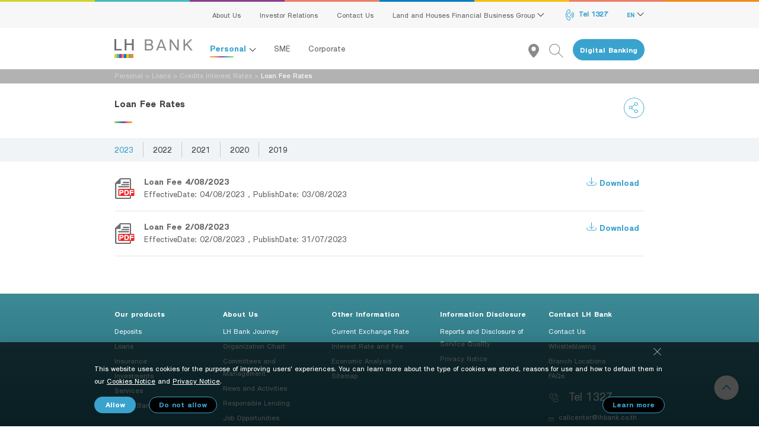

--- FILE ---
content_type: text/html; charset=utf-8
request_url: https://www.lhbank.co.th/en/personal/loans/credits-interest-rates/historical-loan-fee-rates/
body_size: 78054
content:
<!DOCTYPE html>
<html  >
<head id="head"><title>
	Loan interest rate Loan Fee deposit interest rate Foreign Currency Deposit Fees
</title><meta name="description" content="Land and Houses Bank Personal Loan Service Personal Loan Happy Cash, New Home Loan Happy Home Loan, Refinance Loan, Happy Home For Cash Home Loan with promotions for personal loans." /> 
<meta charset="UTF-8" /> 
<meta name="keywords" content="Loan, Personal Loan, New Home Loan, Refinance Loan, Loan Promotion, Happy Cash, Happy Home Loan, Refinance Home, Happy Home for Cash" /> 
<meta name="google-site-verification" content="C6OOu0fSVPxRMbEvcxOuWBHjHM4pl7jKm9mY07Hqn8I" />
<meta name="viewport" content="width=device-width, initial-scale=1, shrink-to-fit=no">
<meta http-equiv="X-UA-Compatible" content="IE=edge" />
<meta http-equiv="Cache-Control" content="no-cache, no-store, must-revalidate" />
<meta http-equiv="Pragma" content="no-cache" />
<meta http-equiv="Expires" content="0" />




<meta property="og:title" content="Loan Fee Rates" />
<meta property="og:type" content="website" />
<meta property="og:site_name" content="" />
<meta property="og:url" content="" />
<meta property="og:image" content="https://www.lhbank.co.th/LH/media/Main/Placeholder/Logo-LHB-(website).jpg" />
<meta property="og:description" content="" />
<meta property="og:image:alt" content="" />


<script async src="https://www.googletagmanager.com/gtag/js?id=AW-10886827974"></script>
<script> window.dataLayer = window.dataLayer || []; function gtag(){dataLayer.push(arguments);} gtag('js', new Date()); gtag('config', 'AW-10886827974'); </script>

<!-- Global site tag (gtag.js) - Google Analytics -->
<script async src="https://www.googletagmanager.com/gtag/js?id=G-HQGWKMB84K"></script>
<script>
  window.dataLayer = window.dataLayer || [];
  function gtag(){dataLayer.push(arguments);}
  gtag('js', new Date());
  
  gtag('config', 'G-HQGWKMB84K');
</script>

<link rel="preconnect" href="https://www.googletagmanager.com">
<script src="/LH/Assets/js/jQuery/jquery-3.6.0.min.js"></script>
<script src="/LH/Assets/plugins/bootstrap/js/bootstrap.bundle.min.js"></script>
<script src="/LH/Assets/plugins/sweetalert2/sweetalert2.all.js"></script>
<script src="/CMSScripts/Custom/Hwc/Helpers/HelperJs.js"></script>
<script type="text/javascript" src="/LH/Assets/vendor/_script.js"></script>
<script type="text/javascript">
  window.FontAwesomeConfig = { autoReplaceSvg: false }
</script>
<script src="/LH/assets/plugins/swiper/js/swiper-bundle.min.js"></script>


<!-- Css -->
<link rel="stylesheet" href="/LH/assets/plugins/bootstrap/css/bootstrap.css" type="text/css" rel="stylesheet"/>
<link rel="stylesheet" href="/CMSPages/GetResource.ashx?stylesheetname=LHMaster" type="text/css" rel="stylesheet"/>
<link rel="stylesheet" href="/LH/Assets/plugins/hamburgers/hamburgers.css" type="text/css" rel="stylesheet"/>
<link rel="stylesheet" href="/LH/Assets/css/main.css" type="text/css" rel="stylesheet"/>
<link rel="stylesheet" href="/LH/Assets/css/components.css" type="text/css" rel="stylesheet"/>
<link rel="stylesheet" href="/LH/Assets/css/helpers.css" type="text/css" rel="stylesheet"/>
<link rel="stylesheet" href="/LH/Assets/vendor/home.css" type="text/css" rel="stylesheet"/>
<link rel="stylesheet" href="/LH/assets/plugins/swiper/css/swiper-bundle.min.css"/>

<!--
<link rel="stylesheet" href="/LH/Assets/css/G2_1.css" type="text/css" rel="stylesheet"/>
<link rel="stylesheet" href="/LH/Assets/css/G2_2.css" type="text/css" rel="stylesheet"/>
-->
<link rel="stylesheet" href="/LH/Assets/vendor/_css.css" type="text/css" rel="stylesheet"/>
<link rel="stylesheet" href="/LH/Assets/vendor/_css2.css" type="text/css" rel="stylesheet"/>
<!-- Google Tag Manager Havas (Main Google Tag Manager on Jul 25, 2025 / Jeab)-->
<script>(function(w,d,s,l,i){w[l]=w[l]||[];w[l].push({'gtm.start':
new Date().getTime(),event:'gtm.js'});var f=d.getElementsByTagName(s)[0],
j=d.createElement(s),dl=l!='dataLayer'?'&l='+l:'';j.async=true;j.src=
'https://www.googletagmanager.com/gtm.js?id='+i+dl;f.parentNode.insertBefore(j,f);
})(window,document,'script','dataLayer','GTM-WPVQBF78');</script>
<!-- End Google Tag Manager (Main Google Tag Manager on Jul 25, 2025 / Jeab)-->

<!-- Google Tag Manager -->
<script>(function(w,d,s,l,i){w[l]=w[l]||[];w[l].push({'gtm.start':
                                                      new Date().getTime(),event:'gtm.js'});var f=d.getElementsByTagName(s)[0],
    j=d.createElement(s),dl=l!='dataLayer'?'&l='+l:'';j.async=true;j.src=
      'https://www.googletagmanager.com/gtm.js?id='+i+dl;f.parentNode.insertBefore(j,f);
                            })(window,document,'script','dataLayer','GTM-NZ39BJM');</script>
<!-- End Google Tag Manager -->

<!-- Google Tag Manager -->
<script>(function(w,d,s,l,i){w[l]=w[l]||[];w[l].push({'gtm.start':
new Date().getTime(),event:'gtm.js'});var f=d.getElementsByTagName(s)[0],
j=d.createElement(s),dl=l!='dataLayer'?'&l='+l:'';j.async=true;j.src=
'https://www.googletagmanager.com/gtm.js?id='+i+dl;f.parentNode.insertBefore(j,f);
})(window,document,'script','dataLayer','GTM-NFRPDZSL');</script>
<!-- End Google Tag Manager -->



<script>
  function getCookieVal (cname) {
    var name = cname + "=";
    var ca = document.cookie.split(';');
    for (var i = 0; i < ca.length; i++) {
      var c = ca[i];
      while (c.charAt(0) == ' ') {
        c = c.substring(1);
      }
      if (c.indexOf(name) == 0) {
        return c.substring(name.length, c.length);
      }
    }
    return "";
  }
  if(document.cookie.indexOf('CookieConsentCustomizeAnalytic') > -1 && getCookieVal('CookieConsentCustomizeAnalytic')=='true'){
    
    (function(w,d,s,l,i){w[l]=w[l]||[];w[l].push({'gtm.start': new Date().getTime(),event:'gtm.js'});var f=d.getElementsByTagName(s)[0],j=d.createElement(s),dl=l!='dataLayer'?'&l='+l:'';j.async=true;j.src='//www.googletagmanager.com/gtm.js?id='+i+dl;f.parentNode.insertBefore(j,f);})(window,document,'script','dataLayer','GTM-TL885CP');
    
  }
</script>

<script async custom-element="amp-analytics" src="https://cdn.ampproject.org/v0/amp-analytics-0.1.js"></script>

<!-- Google Tag Manager (Main Google Tag Manager on Feb 5, 2025 / with Vip Cotactic and Khun Jeab) -->
<script>(function(w,d,s,l,i){w[l]=w[l]||[];w[l].push({'gtm.start':
new Date().getTime(),event:'gtm.js'});var f=d.getElementsByTagName(s)[0],
j=d.createElement(s),dl=l!='dataLayer'?'&l='+l:'';j.async=true;j.src=
'https://www.googletagmanager.com/gtm.js?id='+i+dl;f.parentNode.insertBefore(j,f);
})(window,document,'script','dataLayer','GTM-MCT8DP8N');</script>
<!-- End Google Tag Manager (Main Google Tag Manager on Feb 5, 2025 / with Vip Cotactic and Khun Jeab) -->


<!-- Google Tag Manager -->
<script>(function(w,d,s,l,i){w[l]=w[l]||[];w[l].push({'gtm.start':
new Date().getTime(),event:'gtm.js'});var f=d.getElementsByTagName(s)[0],
j=d.createElement(s),dl=l!='dataLayer'?'&l='+l:'';j.async=true;j.src=
'https://www.googletagmanager.com/gtm.js?id='+i+dl;f.parentNode.insertBefore(j,f);
})(window,document,'script','dataLayer','GTM-KDWP4NL');</script>
<!-- End Google Tag Manager -->

<!-- LINE Tag Base Code -->
<!-- Do Not Modify -->
<script>
(function(g,d,o){
  g._ltq=g._ltq||[];g._lt=g._lt||function(){g._ltq.push(arguments)};
  var h=location.protocol==='https:'?'https://d.line-scdn.net':'http://d.line-cdn.net';
  var s=d.createElement('script');s.async=1;
  s.src=o||h+'/n/line_tag/public/release/v1/lt.js';
  var t=d.getElementsByTagName('script')[0];t.parentNode.insertBefore(s,t);
    })(window, document);
_lt('init', {
  customerType: 'lap',
  tagId: '0450ddc6-ef05-4771-8d6a-676c1eadd10e'
});
_lt('send', 'pv', ['0450ddc6-ef05-4771-8d6a-676c1eadd10e']);
</script>
<noscript>
  <img height="1" width="1" style="display:none"
       src="https://tr.line.me/tag.gif?c_t=lap&t_id=0450ddc6-ef05-4771-8d6a-676c1eadd10e&e=pv&noscript=1" />
</noscript>
<!-- End LINE Tag Base Code --> 
<link href="/App_Themes/Default/Images/favicon-128.png" type="image/png" rel="shortcut icon" sizes="128x128"/>
<link href="/App_Themes/Default/Images/favicon-128.png" type="image/png" rel="icon" sizes="128x128"/>
<link href="/App_Themes/Default/Images/favicon-152.png" type="image/png" rel="shortcut icon" sizes="152x152"/>
<link href="/App_Themes/Default/Images/favicon-152.png" type="image/png" rel="icon" sizes="152x152"/>
<link href="/App_Themes/Default/Images/favicon-167.png" type="image/png" rel="shortcut icon" sizes="167x167"/>
<link href="/App_Themes/Default/Images/favicon-167.png" type="image/png" rel="icon" sizes="167x167"/>
<link href="/App_Themes/Default/Images/favicon-180.png" type="image/png" rel="shortcut icon" sizes="180x180"/>
<link href="/App_Themes/Default/Images/favicon-180.png" type="image/png" rel="icon" sizes="180x180"/>
<link href="/App_Themes/Default/Images/favicon-192.png" type="image/png" rel="shortcut icon" sizes="192x192"/>
<link href="/App_Themes/Default/Images/favicon-192.png" type="image/png" rel="icon" sizes="192x192"/>
<link href="/App_Themes/Default/Images/favicon-196.png" type="image/png" rel="shortcut icon" sizes="196x196"/>
<link href="/App_Themes/Default/Images/favicon-196.png" type="image/png" rel="icon" sizes="196x196"/>
<link href="/App_Themes/Default/Images/favicon-32.png" type="image/png" rel="shortcut icon" sizes="32x32"/>
<link href="/App_Themes/Default/Images/favicon-32.png" type="image/png" rel="icon" sizes="32x32"/>
<link href="/App_Themes/Default/Images/favicon.ico" type="image/x-icon" rel="shortcut icon"/>
<link href="/App_Themes/Default/Images/favicon.ico" type="image/x-icon" rel="icon"/>

<script type="text/javascript">
	//<![CDATA[
document.addEventListener("DOMContentLoaded", function () {

    // Define your custom language order

    const customOrder = ['TH', 'EN', 'CN'];
 
    // Helper function to sort items in a container

    function sortLanguageItems(containerSelector, itemSelector) {

        const container = document.querySelector(containerSelector);

        if (!container) return;
 
        const items = Array.from(container.querySelectorAll(itemSelector));
 
        items.sort((a, b) => {

            const orderA = customOrder.indexOf(a.textContent.trim());

            const orderB = customOrder.indexOf(b.textContent.trim());

            const indexA = orderA === -1 ? Number.MAX_SAFE_INTEGER : orderA;

            const indexB = orderB === -1 ? Number.MAX_SAFE_INTEGER : orderB;

            return indexA - indexB;

        });
 
        container.innerHTML = '';

        items.forEach(item => container.appendChild(item));

    }
 
    // Sort both selectors

    sortLanguageItems('.culture-dropdown', '.dropdown-item');

    sortLanguageItems('.m-language-selector', '.select-item');
 
    const container = document.querySelector(".m-language-selector");

    if (!container) return;

    const items = document.querySelectorAll(".m-language-selector .select-item");

    items.forEach(el => {

      el.style.order = 'initial';

      el.style.borderRight  = '1px solid #39a3ce';

    });

    items[items.length - 1].style.borderRight  = '0px'

});

 
//]]>
</script>
<script type="text/javascript">
	//<![CDATA[
$(document).ready(function () {
    var personal = $("#navPersonalCustomer").text();
    var sme = $("#navSMECustomer").text();
    var  business = $("#navBusinessCustomer").text();
    var cls = $("ul.dropdown-menu li.link-sme").attr('class');
    $("<li class='nav-item'><div class='mb-2 ml-4 mt-2'><div>"+personal+"</div><div class='border-title'>&nbsp;</div></div></li>" ).insertBefore( ".link-personal:eq( 0 )");

    $("<li class='nav-item "+cls +" '><div class='mb-2 ml-4 mt-2'><div>"+ sme +", "+ business +"</div><div class='border-title'>&nbsp;</div></div></li>" ).insertBefore( ".link-sme:eq( 0 )");

});
//]]>
</script>
<script type="text/javascript">
	//<![CDATA[
$(document).ready(function () {
if($('.lhb-banners').length){
mBanner = $('.lhb-banners').owlCarousel({
dots: true,
loop: true,
nav: true,
singleItem: true,
items: 1,
autoplay:true,
autoplayTimeout:10000,
autoplayHoverPause:true,
navText: ['<span>&nbsp;</span>', '<span>&nbsp;</span>']
});
}
/*
   $("<div class='divHead top-head'></div>").insertAfter(".lhb-banners");
   $('html, body').animate({
        scrollTop: $(".divHead.top-head").offset().top
    });
*/
$(".lhb-banners .owl-dots button").replaceWith('<span role="button" class="owl-dot"><span></span></span>');
$(".lhb-banners .owl-dots .owl-dot").eq(0).addClass("active");



});
//]]>
</script>
<script type="text/javascript">
	//<![CDATA[
$(document).ready(function () {
//สคริปนี้อยู่ที่หน้า root
var dropdown = document.getElementById("p_lt_ctl09_pageplaceholder_p_lt_ctl04_On_lineForm_viewBiz_Province_dropDownList");
var options = Array.from(dropdown.options);
/* 
options.sort(function(a, b) {
    return a.text.localeCompare(b.text);
}); */

options.sort(function(a, b) {
    if (a.text === "เลือกจังหวัด") {
        return -1; // "เลือกจังหวัด" ไปที่ด้านหน้า
    } else if (b.text === "เลือกจังหวัด") {
        return 1; // "เลือกจังหวัด" ไปที่ด้านหน้า
    } else {
        return a.text.localeCompare(b.text);
    }
});
 
dropdown.innerHTML = "";
 
options.forEach(function(option) {
    dropdown.add(option);
});
//$('#p_lt_ctl09_pageplaceholder_p_lt_ctl04_On_lineForm_viewBiz_TestProvince_dropDownList option[value="เลือกจังหวัด"]').removeAttr('value');
});
//]]>
</script>
<script type="text/javascript">
	//<![CDATA[

$(document).ready(function () {

    // รอให้ Owl Carousel library ทำงานเสร็จสมบูรณ์

    setTimeout(function() {

        // ค้นหาจำนวน .owl-dot ในปุ่มลูกของ .lhb-banners owl-loaded owl-drag .owl-dots

        var dotCount = $('.lhb-banners.owl-loaded.owl-drag .owl-dots .owl-dot').length;

        console.log('dotCount: ', dotCount);

        // ถ้ามีเพียง 1 ไอเท็ม

        if (dotCount === 1) {

            // เพิ่มคลาส d-none ที่ .owl-dots

            $('.lhb-banners.owl-loaded.owl-drag .owl-dots').addClass('d-none');
            $('.owl-nav .owl-prev').addClass('d-none');
            $('.owl-nav .owl-next').addClass('d-none');
            // Log เพื่อแสดงว่ามีการค้นหาและดำเนินการ

            console.log('มี .owl-dot เพียง 1 ไอเท็ม');

        }

    }, 100); // รอ 100 มิลลิวินาที เพื่อให้ Owl Carousel library โหลดและทำงานเสร็จสมบูรณ์

});
//]]>
</script>
<script type="text/javascript">
	//<![CDATA[
$(document).ready(function () {    
	//$(".menudeposit .hr")[0].remove();
   
});

//]]>
</script><style>
  
.hwc-pdpa .modal-body .cookie-accordion .cookie-accordion-header .far.fa-arrow-down{
  background: url(/LH/assets/img/arrow/icon-lang-arrow@2x.svg) no-repeat !important;  
    background-image:url(/LH/assets/img/arrow/icon-lang-arrow@2x.svg) !important;
    background-position:center;
}
  
 .hwc-pdpa .modal-body .cookie-accordion .cookie-accordion-header .far.fa-arrow-right{
  background: url(/LH/assets/img/arrow/icon-lang-arrow@2x.svg) no-repeat;    
    background-image:url(/LH/assets/img/arrow/icon-lang-arrow@2x.svg) !important;
    transform:rotate(270deg);
    vertical-align:text-top !important;
} 
  
  
</style>
<script type="text/javascript">
	//<![CDATA[
$(document).ready(function (){
var socialShareLink = document.querySelector('.social-share-link');
if (socialShareLink) {
    socialShareLink.setAttribute('title', 'Copy link');
}
});
//]]>
</script><link href="/CMSPages/GetResource.ashx?_templates=25746;25826" type="text/css" rel="stylesheet"/>
<link href="/CMSPages/GetResource.ashx?_transformations=4073;4070" type="text/css" rel="stylesheet"/>
</head>
<body class="LTR Chrome ENUS ContentBody"  ><!-- Google Tag Manager (noscript) --> <noscript><iframe src="https://www.googletagmanager.com/ns.html?id=GTM-5423X3Z" height="0" width="0" style="display:none;visibility:hidden"></iframe></noscript> <!-- End Google Tag Manager (noscript) --><!-- -->
     <!-- Global site tag (gtag) - Google Ads: 10848032032 --> <amp-analytics type="gtag" data-credentials="include"> <script type="application/json"> { "vars": { "gtag_id": "AW-10848032032", "config": { "AW-10848032032": { "groups": "default" } } }, "triggers": { } } </script> </amp-analytics>

<!-- LINE Tag Base Code -->
<!-- Do Not Modify -->
<script>
  (function(g,d,o){
    g._ltq=g._ltq||[];g._lt=g._lt||function(){g._ltq.push(arguments)};
    var h=location.protocol==='https:'?'https://d.line-scdn.net':'http://d.line-cdn.net';
    var s=d.createElement('script');s.async=1;
    s.src=o||h+'/n/line_tag/public/release/v1/lt.js';
    var t=d.getElementsByTagName('script')[0];t.parentNode.insertBefore(s,t);
  })(window, document);
  _lt('init', {
    customerType: 'account',
    tagId: '5af2b06a-8130-44b2-8b9e-40d4d1fe0a0f'
  });
  _lt('send', 'pv', ['5af2b06a-8130-44b2-8b9e-40d4d1fe0a0f']);
</script>
<noscript>
  <img height="1" width="1" style="display:none"
  src="https://tr.line.me/tag.gif?c_t=lap&t_id=5af2b06a-8130-44b2-8b9e-40d4d1fe0a0f&e=pv&noscript=1" />
</noscript>
<!-- End LINE Tag Base Code -->

<!-- Google Tag Manager (noscript) Havas (Main Google Tag Manager on Jul 25, 2025 / Jeab)-->
<noscript><iframe src=https://www.googletagmanager.com/ns.html?id=GTM-WPVQBF78
height="0" width="0" style="display:none;visibility:hidden"></iframe></noscript>
<!-- End Google Tag Manager (noscript) -->

<!-- Google Tag Manager (noscript) (Main Google Tag Manager on Feb 5, 2025 / with Vip Cotactic and Khun Jeab) -->
<noscript><iframe src="https://www.googletagmanager.com/ns.html?id=GTM-MCT8DP8N"
height="0" width="0" style="display:none;visibility:hidden"></iframe></noscript>
<!-- End Google Tag Manager (noscript) (Main Google Tag Manager on Feb 5, 2025 / with Vip Cotactic and Khun Jeab) -->

<!-- Google Tag Manager (noscript) -->
<noscript><iframe src="https://www.googletagmanager.com/ns.html?id=GTM-KDWP4NL"
height="0" width="0" style="display:none;visibility:hidden"></iframe></noscript>
<!-- End Google Tag Manager (noscript) -->

<!-- Google Tag Manager (noscript) -->
<noscript><iframe src=https://www.googletagmanager.com/ns.html?id=GTM-NFRPDZSL
height="0" width="0" style="display:none;visibility:hidden"></iframe></noscript>
<!-- End Google Tag Manager (noscript) -->


    <form method="post" action="/en/personal/loans/credits-interest-rates/historical-loan-fee-rates/" id="form">
<div class="aspNetHidden">
<input type="hidden" name="__CMSCsrfToken" id="__CMSCsrfToken" value="Gn9xwS6Na4N32w6+y7owj7Qg0YvM6QpCZbk2zHXd44R/ue81ex2vXXnWLFR/wZlUgjQUbX7HOdxrm+vandbxFsb5fOP23oNGivy3xFYzuc4=" />
<input type="hidden" name="__EVENTTARGET" id="__EVENTTARGET" value="" />
<input type="hidden" name="__EVENTARGUMENT" id="__EVENTARGUMENT" value="" />
<input type="hidden" name="__VIEWSTATE" id="__VIEWSTATE" value="iDKnlc9k6kL6oHWkUosUzzXcGVFqn4Q6MwOrr/Y9Y8HnP+q1Nfv6jvHOa+hoObRmSeNbkU06acKbPxmIfJ69/fsop3icJ4kq4bf0lNvnCH0aVr2BZyXQhEUcQNv1VVuBmGLoY2gZuC/j7N6FcsDQBbI9BGWBE0N2UUmErhI3MCFDCmDpPMaikzvEMKKx8qlezP3ubA1EGzT9wY9qUGSpkLdY4v44REDZelK+Uo3UF6RSXxviGSiZTGQjA/liTz6HFEnFd9WWbc8s0H1Zxk9TOLxpoWa51TzOHikSn0QyPPsfvaIM+yAjF1o9gcc8qq4csfur5S0PCFzkQGCrL7sZxFWQxK5XE2m69kyC+CPsOr77rZWdv9A6XSNCWZOvwSkEsZIHgM7P9b22ndnCuFO5hdzoi6UK+xakZ60EQ+BSHHCVOQN/w0JcQQTO2gOQfxCwpiVKgokmECiSW+ltTzHT2cXSEPWViNsloHX0sEbmwcJoKspNhW52/TTn0Sf4qC/lVGgn4GpQ7a0w7Fu0GClqMd85eFKmtYTAKgRKjXB9URlNNUnR1oTQrl7C8EESH3aj77DBWN1gM/C57SKFEv2DC6uv0CcSfPPS/ipa+QwgMTzCfHEjeHjYdALBBIrgEyXUscx+2SrmzLnOJyUTb+pDOjcpyXMmB8uUaXMFOoBW9NeKApE61RRKbTRj5pQLb/Z4lN1Ir0MoDYL63HFRBvlDZvWb2teaDlVvl9hxl7ufWY3CVGS2isfe/dKPiylkfbjGrFB5twnPh+/viWxRBdY7i88ehGI9Fkpc0AwbxhZ56cC1PNP4U/UsE/g67ky4E7ajAWniGe9F2No4TrFku8H5LTTv+6nOn7pXdUYY9kA1fZd/u+/[base64]/bdZV//KPAheIVYpIS5Uj3yn5MsRdDIEFuTCxn6+Bg9hMY3rT6InI/iQI05zPFU9oN1tUOAltRMBCERWznlxREU66zFc3aqDsiLO/c7IO21VDllukJ+yRT+DElArZmVeLjvo1/MbPf3WhF4ST/EQOY3BkJnggkRMRl5/hZs8HOnkr97N9JqLjmpAkT+Y+3gQb5tnBH876l6sz/KECiIazSdSqOd2X+FjF1nfxOgnteBpt5Zmh1QWKGEoZ2EBSPZZVy5FJIg0MbZdNiNWdr7Em4kRCOaypJhXO7Ngql05d1HnAzKMf09uecdKwaNiYuoWx6NPtkjQvTBQ8buw7vtIqmuWZjlktD36pfEy6iOeUt2R97ALnCpNniA0GVNn3QveAIsjCZy2/b/CHfNEkVEiYw3k7USRVo/ZQ7yG3wc73Uwq6VnFz7fEvSe6qVl5l/1qeA7j5yGwCq5jllNC3tEmY6c1oQot+OTnB8xkSJVRYipXbbx/sLIfw+8b+Nm7nimH26FrX/Aw+Cqn6E8ihSAEU8ZZV3gzKv4t/FC4OioO2uYsS3bedJSPiewcCf2arJ5oZ0EUDo3eohWS1XI2TQ2O2ROGmFVDSMHNi0ap7dN24KgEBPrzbPbgwgvnVpKLodHQxQCPPgFB+Nw3qpkRS3NTKdea/[base64]/N3eFmghzhd9WF4L2MkIcKOu0vEuNr6IBgFKP2BtEQjPtbkz7SfJ4gkETT12hMHkSyUIqqW/dUW9hGuKwt0WivYaD+4MJqcidXSVsMzDJum0XVGl30kEIHfeMVRggKJQxp7Ain1onqIdGOw86aZbqe9L6k99zgjKGGKXOUMHjvtjb8YWoHJA6xT9cSlQ0zb4cgA37/WFUzjp5Z3AtSPNkZlLHh4LsG7RiTUuDASQwPNJhqrorbr8eh/6+lrl9w2FPXhDAS9O7gX3pR5Bi9ksunv1K4q3vTIMOtYgkEbvxIfn3wEdTcIpKMMKlolosQhZWApyIjehEkLm41A6pGAkmZRoPlUq9wNeYwgKnVPe7SskoXC3ZT+NjTx2g/0ql7HYiSH/fWac/D6LEi4zdFcBGWcZd1PeRiO3GL1x+st5LjzCyQXrDDMQBoM9FNAhh2oIMF+LxWNZO4664VyW9koMiMFJzhQz9rkrOIGsT4rN/1He8l4edmS/slaITgmjJWZ2WR+S84X5rE3QVjorW1cGcw7AxT88107/Npt/luhpZZ2ia14thRUSG9wMTQgXfA0wnAosXSyt7I8c1mlDmnwHBnDKBe/qBvyxAkimxGqKa6T/hKgf88MTta12a5/S0GTddJGl69MCi3D6QxW6+XC7wb6E+oXfHhmgdSwOMjlQiuA8dwYoHDuyH8ntj7Q8L9gK0YNyJGG3yKSNR+RhrGTDCELNZNMHHK4dan4JVk6Mwesx89af8qnAgcxXKY1g2BXHM5sAWtnDuw3NI2E2ZXVUwAOW/32Fv8RWyb9U/YKvJFyo7LXC2YHQRXFmxHA82Q9/Trv2m6blSlhyv9oW2UYuNkurhswdPuY2WL/BK6iYxhiTKmfdNkz9DQzjWr/0dT0/[base64]/+BS6jSYeZwoJUFmPtdlvddW9+wI+SfIxgUomw/yiH83Yfx15cpWflD3Q1DeWFSScm5tCkXmtGX6iATv/TA+nQ/0NXOGkha53HiZp4alasWUSU+EZKJgOPWQgR8vZJNiGaEaGcdGafM0NdGbB3opefirbYZh879U34k35u/RVbIvwudEqmftFLe40flqc/UImugY0c83Giev8SXhy9QA0/TF6aNmgA6K/nQPoP6Ku6EkUWA0FO134sMXCBJzRCwqdBOz0ztU3OlV1tWwQJUCfJ+XMqSonNf1kFNY5F1Us1+iZ3DP7Og9Ctz8eUR1VmQrlMrEk1tCOy4KZKVljIQ3fDBGzNMG0r9jjm05CM/HrDPM02HfHt1S6lTT5NJwCnjcIhJMMHxYMnxKHp3VI8BtlGSm9iOp6KrKaNvBLV6/[base64]/ugLD8MsTgsNOfRXUH6Bj208Pw3TavRKrje0/TuVJhI5IV5bf99paQXcxoijzEHkgXKcspt9RPCJRT6iBQTHJJ5RgFvxcuXMHgRa4dRBvNd86rHD7cR5zhNUpWjzRMqHuXrhc5QYEmKNHhVovB860A1ekHUU0rimatD6WS/LGuTxRulRHzj6ncfY5Yz+L3Wqcb8NSRmJt3LcDiDUO6UQK9mctzLi/LmHkVbbmDfCnS5Q6Ci7gWyAVFu/2bSF/qyLhRXBxdAaFOD4WzGiOrJsaI78OPUEuhupWtkQ7vxy1BD6Ux4L+f8JUetgUiQkrVvfeX7J6JCVFOL43EfB6gQd61A7Qv/S/kwkwGx7FcBuSxtcqNtVqcWLRBJ+I/1dAY9GZAL7Uqrltt3KWKvN2RpHv9BcTq2+tQuSsAdjbGsgktAsoLWO6FSFSjQ4M1oLnZ9j50NjTvDUfXnhmkQF7cEQp7tRwfOihnc0V/N66r3L1hYAB9q80o5sfi6a49A+sW4LzpLbZINw9+Gekio90Bfn6/F8+38ASyI83Xfhwob+io8M3aAOGYVUCG3AMKDkDnnFfcsferhKbq3ylEUlty1farqEUe1c7C/irMzpDMqnmOEYbMUJLdrV/b5OpATWluciTdCEDTREupmwv/B9irq3AgCh5vhRmyXgapF2gGKram+6wRWPdMowpz5v5q9jZTL0Zaal5dUJndA+ZJoHXfOtiymmOB/vPd6zK5G3U8YPoujRIkXbY6GjGumPpy9WYRfkJKHuD/GvkI12BRTXfG5m0Eqr+Tj33ql4NnyVWDaxyHuZ9T21Z+5rcmUTMG67At4B39gfFx2iBr9Hy2WooOIpF7SrQA2kshFPYKjDOYxyBHLlFXWgtCUDYPpVij38pI9fJeyHoibPhVAEEskvdZ4G2P1Mz20DPuJbEEBvvR4BeMIKXRG8UG7XvqAVos2Q8bC+l/I5dXsqgKBYG5MgqjqAgoDNJ+zNI+HA4u3Nb6MtJ3lDqAg+F+f6ob6Kdk8c83a04vqsOBeNlo+DAB2AtTHMowLWsKzDWk4nm6KnnIFWXcrmY4YSVO1r6zDsETGp7TOTzz5/Joa0CNBcLMykNfMW+yRvbdTB3+m6NX40S27FuioY6r6ZTZWW0FdUUYsIsYpbwy2KjALluyt4Fpvg1Dcqv/BqSkttcU7saIOF3C3H4b9HXrwJCRT8RUtigiOLKub46eInan04E7yuhMIbpuS/GEG/hIkquX4PqXlWvBp0ixQTNlcz3fUUPdn8x5bRJxZ3FE5Ky1ES9SwUvNdMJrB+3n2AGdtSCbc5JgafFcEu4dtRXvtOborD/tsvraQP0dbGwZ4WfKNEqp5VyOaW2jditmSZ9yQ4ET41r3hhEthhihdjwYoITQeo0Swo4A8T4XAYvhC79ZWLfYahHv05qvvuOjY9Kgihbl25Qsq/E+I3j67G9izRgZH8qfELPpchVjh70zpopFhuz538RCdeLni0DxYN5Xt/OEeeJzo7VKErgsZfRymSbw+Ra2CJ0M5L1njO0izCtUsQFLodiMBIrmrCaJUCGHJLgfLvqhSaAsoAvbEJ6eWdDitOZ2//t5XMh4y+lxXP+n6zF8CydcRJWw6YxuI/hxBi6dW1qLavl4NO5A6a6WTLiIV+hXvB3fXuleUIjnn53au4VSAiQW6IYDiS5koOcW3W5IcbKDcdmh/zc+WrO6sehTLCSJ+L6xUIV+vZLX6zu+2JE+9DbrkeVk/fTrE2z82d5xb1Knh3WgaRdR+wetw33QqsXrfYWmO3pXdi8Z4ku/[base64]/w59YZ9P5qBXtU6kXlmAwp5UhpXfv2jv9bME7y/GhNhH8SsFmeZK/3nkRMuFkkkeZJD52nCozaukV4+Ez+5F2Noetn4hncXCIPg8QwvZeTsfLEM2WFViuqXz7oRF3GoKsQpizu3g5LYR+j782XQmqb4eMWQ35ic/anyMkppv02MRwVMWcMLYCqOuEvRGcGy/mlxUocnPWeLkLuOMHo35YfAEgZbZsb9msU0YxqMopoi0v5Mw7gWt3UBrwyE4ct2rIPF+UxFTVSHQo88qwqdBb/mCqlQUGgltMoKwLs1hjzuciaM2EjSr0jlLRGMZ9sFwaLNdlHptPjmgzocTpALkrM9Y9RxQyVPuKHyGvxzzjyWwTMnIjuP0DUq8ZFMOHqYo6IATLjbVQCR3JILll+vg239k+0Q4zd3We/dY8XbRAYwoe1c/LG+KfomCqH9iU82OYzTny6gkF5CQ6drDSZKuAaKPHW+LzwKCc5vjsawe5vTB/GEppkdxQ6nbpzICvzSx1WCmLln/rbWLM1GKt6szJL8dEaOp6pQyYwHeEUihIljOWAgUF/LZ0ZR6ALoAAwk4Zll3U/3pSpnquCweA8Fo0wsB53pUI1NgP1APh+vpYRy24YWS2fpH1epm2iQEhNGCOETy7lHJDGrpWhUpsRV6KSjKoyIHVd1st7ie7dUbQWgPbHo1A8TG0DvRRpeu0Kpii8DLLi/GCSyqycw8uNU+IYfOcVl7ZNXenmqtrmJNtghsmOSolW0oduxoqf45ahqRZx/+brCrGFaQF029h8RHwFOVs4qmUTQhMHzLU8+3oBbnNCcvvio8SqiayabPf5XSzIgFs/[base64]/a5fKug3MleZyXqPHfG9S7Gyj63x+tQWdQJg3+RP//4Em0gRJtIHdPrZvOWOLxiwVlgHS2iFcBZ2c71k5szhN4LDIhVt/rd9RuP4wP4H4ekEP4GQZOGMYyYSYSwB+eiiyi1Rn4ZO9LKD8qZ1YpUMizUkN0mQCnYTXUQSsyKXugWYs96NPdKDrR7RtmruKTJ7r7BXk1xYuAPVtE7BDQd63DwEDh/s4jryFLu8yAwsWiU0XAyUm40m06cRUPiOWd8kK98rMJx+JLAxPCH6XTNEY6ZoNtIeeKZ8H6rv41+eBAQ/[base64]/dWTCfrAxoWUGOzsAdh6BpSqUNDC71V6+9jmgOYFEdxF8zMXjk4xAUixqBB2TdUH1Wr7LiV72cKBqep7TAYx8pRKzy5oAU4tS8d+QCbji4A7CB0auf6Q6isH7ynfjPpTgJmHWHQ03JEE3EtUGR4I/e/Sh59woZZb/n4D4xCKMfmCz0PqpJakv8luSSC4//g3SJ/8hytIAq11wrMnTH5LC6EC6EZkg+R4FAOimqabrllU5nEdFFnW7jRw4EAtxlJiqVxS26Y4WOWhrkk9/U8BGmdCvssRGSimASHrhQLYvnkvQJ203wfiIP0uZDVWwasLegWK4FpLTN8dr3kLYq9wBJL1+cbrZrsD2Owp6FFOzafDcgT3RZb1/6yfSFb1QI2/p85D2aukPOZh2LLLjqD0zqn8YkYtsrVBYeYxiNgM2EP5L4TqLAniB3y9LtEqRyuRevIvOlhMr+heU/wcb0VNfD/1N7rOxxg3Aro6JFa8n8Inmk3ql2K884HBW2Zxe0Jp4V/FfNw+EYLeMh/cEnGvF3g5p3bc04AQ3GtBIgomMemeANrrMo4b++6BszBe1gBsNehTJVYy7bhnqmA9JYXOnfEMmiKSaeTl9K2Kt0isl2uRWLOxQcLKi7Ar4oFlcQLFy2FvJI8XHWBgrjr3etOS/ZeYso1xtXnUIFr5osV98v/m9OlvCn7jHdMtKxxMdXppxRm2OAsQI22Cf0sULRFf/cCcENxqVSXpD/9heJes8OkDIFqBPUwYu3ZcoMMHzQ06JnMN29X/[base64]//hSDAAkM7xr83mBMGUn9qFQ651AY0rWsU/iIvHMN5yCwVQvlkaln4CcN882iGUD1ejQFlJ0xgQ7fjEvI6Qg2lMdpC96Fxhy2GRaPMwTqXQ5h3MTs6S58XU7nryqh7mNkIhXxkg6fSo7RPcaEYC7ji5IF77Ue4zAwAS7YYnBwAJQ0lHMgDKA/9zmSgGlLUQL7EzJeq4u9v02FIDuwC/LIqIrKbJMMVU442gcnR+DlKRzW05i3SI29pea/Oy3Bbm4FdQi0wiVhfP3GAkmrGgBiMRN5meV3zyead9GrYCDhww0wVU1WkeMgB357RjJQAXhDZL6c7J+bjMP3J0ZJeurQjqj2iX2vPHv1kKBeHxBxArKPUoybTvDlFdUp/f0nxoQ+ov6dz3qrikT6Mg9ntpgjxbjNwFudK8xp2eESvDWWY83KPy4jFjhclBBTvJj7ap0vcTMtm2QKAUwPPRDNHIII6Sc+6BCmGfl4KU02hhEoQuiq7oBy+D0MQpzyLAEFzlJkRTKrc9GsdhwvgNV4XBwNUZG2m/3FzWW3n51qgWfNMrnPvquNuK2bsZM0cY9y+mA6Ex+YIpOmATHcFezhgxsQs1n5di7JchmsMHa3lPnIECbHAjDknd2N3E8yEpDakw9PiE8+7gcJklC7VjpLfR9mi4NJsp5gg7YmAN+0BSlhgzSA3skwS8AURzOvjdpTnYuq6cI4n0S2/E0cRhz9bd3Pw0m1zmtKckTEtc9gE/3NAuTEzZtB+QubuCY5jOFLolJXKxKEJzxZJbuGVVMGHKxRUeOO0kwTBrhx7SuYXtstdpg15UoDU592VI1Hs9eT0cDwWdsPoLQrz3k91OQzdFy3d/zAbmtwmT/+GdCSr+OqX70LBWGDm223u8/LNJPib7QCRfOhDWpZPT6ySxpdQaiGRJm6wvV1y2LeREOebx6igLhxXdQ9WKHJt0axc+HrZ8khFmucCL+t6v0UpX8rqNy//2lbu2lA/AyzZxK7oHHO5PId2wbhOQdmwyLu6A9+YI9p56ZDORtFFtJzgMskVBZXqko77/3JLkAymyYw+BMCJAyKwshVFES7yvNzTLeMNPnNk376Lr+jkdQ9rmhRjZPFfzNEWnwYB/SB5zFTQknOue1ytGBmAutHMbW4P1IrOZH69em1Di4I4KBmmpbEWAXQZho25xdUAkIolmkP9Gd/6DoU4Lzts3Sf/Wo4VzgSgXTE+EW+ATQ7qU1Uao7OwfN2L8Ztdm9wuZ4vc+IP+gfM5IdsMqqIsA8FJLfgdHFgPRxA5JGcP9EYdUPiB+uBsTQVP7mMryvgPOWdKPOlRhK5fetEUfZM/zuXtOo2g4yGGw4TuTQuMi/JwKbkwiYo7XG7nGgaYfqqYdwYxt+kF2pf4Obt8NQkSyVNH/CnLAQripqgIfRWHVyqGK1PPXOpKx4+1dfDDeBate393HTJ3eBucayWtorCJOfQb/98/YdIVsGtQDoGgdtoTwFSMGyNPaZXNnac+hmAVdTC2gKCDHHhhQsMyPnnT4MUMG/8SUNVwy2lktU4IQ3YWCkt3QhS5H4C/Pp5oGHJea91sgVv7KBkBNQ1RM0x0JQl5tkyzj2goUrFqa76GecnE5gMkls2ttgZAit4IDGTiKqhipicaHnI9j27onaKxgpsBAf/+ZKsj2QxYJ7vKICIWlJ332DGOHgvEpexqygQ+HGfwEyiVKnLKIBd4pijT33+Jhhlm3mTR4fz++g65Vl4p7kTgwqVgzLufo23rphoko9xbmipIUcyAhd/BvRbW3FOXeJE5jjjHcLcOH10lEB+lNW2cn8APMUxcTAj0H9vuznmH+N4iZp8kthXyTfPAtrcoP1TxQljNkgc37Zk8YvGrd4VMyuVKeBQFH+/cS29P3AoC2p/xDPQ0a1bENMmqGFU+Yc2GYfVL7Tv2GrCtyNAXbcTMHN6j0n5e6FBEXXeyYqxxP/gp9gMHqXVipG+Anin/MtF+B0B/gz2KqClUgaA0vqBoOZ6NXvndD/X1Flmjt4f4JUhYQ6jHbAKacysu69h30KZYCbZGJNfmBDGeQFwkFAm1fNSW0bF3OVSsIF0VRh8Bj9+g/kEsuDoOzFb5T39rE/UEB5N9958hf/2shywSaKMpb5dfjgbRu8FVPRWE8KIEjertfqGdbsLL3Cc9ZYLqh6snIM097vTcXBkvp2wtBUXpqiD7iIFfvohLX0f81Lr2jbYkgUjzf1rnOb2PDefZ3gKgmUXhVd0FhHEco9hQun3oikbqn/QFHORQ73U9DDU/3kdHS9RzwmhIsSVTfgFRLZ6m2ywP/kBwCcVEYO2B6fOfFUsaIx1IbnSXVeo7h6vxN+DJeP/pNS0MFQXH2zCUdDxpvTRWC4HeYEGg+rdGU3+sCal/HnIzUW/2C6Fl/e11DnbKQDCiwE2NjOdxv1kD3kRsLT7C0RvtrLyY05BcHym9fdr0Hj/RU/tCmFXDqk6uCAalLrkQeYx+YijYhk2RyUTHUPV+NFgKbkhEInr1xBHnKm2sjc1POYluKCrNjOqPE9nS8BVXP/yJShKf2JH26Upfv6i9yLJMEQuAF15JxHCzwKVcmZCoou7k+BvnvykQjoBLN5gMhr7NrpKkM9dQtcYEvBYKlOws0b5MNJXem7t2vmVEfpDdsPsfO1R1PMvibMH8QfE6M7Mz26REvgZxoi+oovtDaujMu4LhTFZQY9GHJml/VE8sVAQMBBaU7w/6k3g4g//IR5q/YZYRsUhusNqHi/wjCJ6f1nJedLUgrrUFZwwiOXeG4qCHj3ng5ichLTJYzWWH0DtlvCNu7wc8vzKN0ULg95KOU7MxgklBm8npg918EoMF0GZyQpSht3nNGBAafQqIZ72hbvGFLBcUQ2AK/odoFbj204B7hBvbUXsP2V9/1K+f+xuLCUYGASEoi2OaPnAiA9KcDLdiAdLNWRuesxGxW9cCFZNYH44+t2iN3bBUaPMUSnRbEYNSzkJrWAsL5rlHQm2yuGowyrvt4RiuIPdYNvgy4QDF522gmBt+TTod9zwelf/PWi67RwXa0ac/7DTGdXRwkYdcK9YuWXk3LNq9B1DMe+9SdH0Rw3awdG90iHUeFWrHiWIvwhB2GTuoavH+UInioRea/OZIHSfqaq8pko6bAUJaMvoGqmPsRhl4SIeCmwh8YewJw3+prmnwHuRGBObiCrFzeGSU7gX+oscCTuPAFag2tWBhuEqM44V+g0XAh0K4rCq6aLyoy7mwHyK58LSLocKIGPJrB0ihkQhH/qC0XQ2tZwGTfhh9KL2t+4gQyjJByG0HsL9+x7Eta/HhIkw9ReMqWaXaVsBvve+8uPpYN+MPYnrVg3j5k4IkHiCdkZJJ0PkNgUE/8nE1+HKVTQB7xGmmqT8/xquIrac9NiSlFkj6kgGMEIurZvExvq7YHrXy4HaOSIsMhI7QOv8wf0HLV30E1Wkd9UeJpy0jExqE4gIJUZti/OoIzJpiMhh6/[base64]/e1A5CDcWr71FmhoZjdd8BHhMcTqNfB+wNaZgtVesB/IDiNj4MsQVKz7+6PDoHFTnYvS0O2tThCdYlAIWFClQ5wmpX8WVXi4itsHA0R5j/yvMS0PqQz2iuIFWHafZWDnxFogVdWzWd8KmcnO8HEWB/5jk9z9xYrACAi0zahrKyt59DcCl/0xXEfic1+A1t+XZlaAmY6gCgdXJRjuvVo1d5/KWKm6KWj5i0inPtfxpdS/3NbF1mMN9YGMi8ZgZDJP4B2qU62ml6wAklsEvbWb7IrsY9QCZeotire13qg0mtOnNjIF7Jsp4B3H/3FuO/2Zy2N64MlLiGIDv+8yI+7fXwumBjdimSS4dkV5Z0RsjS+/YAFgqQ9rMaaqgsFeMFaJUwY0BQN+MRX1fp41bwcgzUew+qEqH2CjqAN1cuJBP2zwVNUnhfGh69CpHl9qnRCFWOtMdVt+ZIFVUrbnSJXyxz4d0/dIn9FVzXHTR4UOVssETymvWTZvvFO4aL+yxRnMEGGt8z4RFBatlNS49+0Ngb340w5Tww2DImVAStIRZ9zsrk6v0VUg+pFuw/PPxdxNQyFWQAXMvusDQYSX/KTss0vebWeULOFfN8/jxHBjbLV2op82uJemjvo4FcpeuleHeMHTyiO4//EI8TQTiKd2Yps6ZiWUC5P3+SYHCG7nlVqxCR0ptRN5H/rOh2vmi+I9WyoiqS5iWaSmjUOeKNOF4cQ8aasoBZFJ8aaeBli6b0p+zo+6KD7vQ59Ok1oDyS7nrQsBTPWTkEspoG01Sg46fTTrFtntWdVIaMJ6DvQ19eU0l0lBhYSMMYCWiKnUBG7Ml6PnlD2dZzfICgz3NySuUz4HVIY4i+byFX1u1/atZITZDiimrnhbkovtsbrw+ZKsqGebZxIphDKHBBKEb8JBFIQtDKTazWRD9gT6OeXh/B9dczUXYHyIXe9MX8Oq5xarRsrJihPhUPkuXBN3TNmKGvCHIvMl/CU7YiiIdzKEZxXTJt4K2l86g+7Z/4RdnSKSQhNq5FjG0xiV9Hj6U82aC1iykJX3a3+/Q+Ix0Nmr0H+iztqnxnDg1D61lYlSUAp9A3Be7+SKUzo7LA4XTnYI4cDLh6xY0vCdTsvVNLtEnPVCHjwh53PbGw66WbCBUnXn4V6K+W8fbOVx19ZSPb2/oMS70MWl+7OCPnO3ABORo/CrymOkiY3PHoXVxDzsMQT/UZigL+rsgtNVSPElbWtAYu1+ltL8fpNX8+D+WYYa9V89RZbEQpueSjJotkhlr4eDbZvgK60DZnvPSgi9sTndruLqUMfZ72ycmohaFkspncOf4UFkG5qln+oX2yhrsbNKMzIfhIzEHNoBUe2+71+24vrSnLQfWRz8QCnWTPBwayFxZsFGV/vpTLxIltfVHfam2UD/du8cgc5wV+MhdFpVnBSucJl1/7aHqTGuPfyHxSX0QBU9WaVAQZKKxmzwHetxXxBorM03t3lRUr5wRj1eyR92OFAj2pwpUni4Jc5tEr4WpvcUh1N0PSUvHJiF++K0Pn90A/s/uGESwxEzPCDNPL3YEGmYFSafkZ/YhRkQD4cQ2uzczzY5xfKbGb+Yn+Mmvx13dTWFv4a5tVOky69GYWytAAJvhilLasyweTOXpyJA748TLQeScslWKcwiyD/imoJaMAeIzPmZ7OQwXqzaRZuGW/nzgs7gdyOZUef+Xc7SClzJe8vQQ8mHISoPkQ4yuOE2XljTGdtcIQtWpW16TxeTYx8K1KIe+wba+WPhcnVlHpkU33TMjQ1eDRfHfSZzW/EAefDz82HifirpSLQWU6SP2b2SdNWJNQPCIMRjpAfaPaGir057xBBVGUslb+383ZWOPQEpfPO0b4L5FsW6N5tifwER5FCmYYqc4Nt9KxhHf768Ian+6LzC9NCel23+AYOYjhIyQqWV9o8/mW5rItYZVQ0XtbzH00I0WdZ89qZ61zMEX0xZAn+4Uncr4J/IMUfc1gX31469IPrgmYqUCTxgiInap7RkumGwANXDJQUfFdoaU+t2qQxKRrPN/S+6S5c7h96aKkwlqpTYmYMKNE8MrYiWHYqE0ShKJr4mU7WubCHz6cRYEM6xPz23jJHpK+Q4XaZvO5GvU+yks4CK7mO1DxW13/TclgpZ73m5yrDbr1mbZ39B5Uw7gt9fpy9AjYt12yllbx75saxnKO9yIFNwkr3wxjqeRrTERoMFT0GFe+Nt2pwYlLpugiyJ4GN1O9MRPXJNWXlxYPvAiTO/EkmwD6EjY5jTb0LISuGuBlt1JPGzQb2KYC4pDpIlDEEVyegN7BmisXBGAgv8XRFryQTtTsFTLGU2bJpc/SF/E1clGDOBQHJfz0xDNlgNaNgIt+WEj/IGaqlIAhahQpuE9F2jCAO6TGj8ni0EGVn+Yqv79q57KGfbuBLJJ6Ymh5CB0Ntv2eAMYQ/U4+l56Uj9yD+2YvuqqU3Cax0czWjTaFzi6nRzjzb7DNb8EYcnS9d8w83S9WXgnVCyLtAlAHRVqeIqA73QcQOPm7cI9beRL1kuLCQD6bPiGKvhSh3+D/iWcb7SkG2BwIo2gsOtDu/Kaem8UJ72hzd/PYCb/7ZxFo8HlvIFLUs3SFVt1bYQ03T7se8WQ3iCiSsrEh27rF5djQigdyyxqX7cpm6JRwEfedrLnVh1BXkCublihWoatIo9eF1KB3SvGyDRreP2utIRGiwvkkmhlgt/ebPAEq/VOGMm09UaMcbAdalzaaCPBzpcHw0E+Ky/lMZ74QxoRzM3iEJu9bO3dfHFOvdBVYMVNkYkfPtYB6Cf/YQCnQhNoGqbNT6G3B4nJg+WlXQK7Wm/uCiFGnAlC3SLdTUjekhGILCMkVYNjHueAGEmvipcG96/UdPferX9iQpS99iqVYnNQUEA3qfYsA5AGt1kAVk5zlvFUURRKeyTbAKdZiC36RQTsKFSu4p3GuxPHzUeIdxXLU7silXxiGTnUwltsYdi5/pKtUKU5AYSzBxxgx03AJuq+ZYEnhbmkTDpXH+dgbyFkwXJAVkILzVH/9w2R9LFrrxX8XvnB/GEdu1WDkRnf2GvQ/p5X0TLTeccMDjFLou5R6eOPncm5AIO1/xwxoh/JK0qljLCCh9erp9pCi5fNBfygS2LbTDwSpI3ZBWGB6Xy9YFvKRBuZDlt2Qu/w5nCHSluEar6kHMZXyA/iQoCTOUSaW0Bq9QvllrPcOu4PBH3ETMrMzmeOMtdw6DgeRoAeGm7Vezah2qsNubiLPwCeZBrMu4wnTT8KshGeIOf0TIUUyZrTrT24QhNBjbSZqdkCB3/Zl1EKgmmiuKIZTyGPwHCtKQJn4z++z8ZhX75WCLfvC3s0vzTleWzrECBnrGHjbz8weWOIy7+74qa6oSqsgYRyJbSy08E/6ITNqu+eZVaH3NOp4C6cwba+OVT3zm11V6udRkCHNLTh6UfYdTiQtguZrM6M4GZKZPeurIgBtkdqhZJECpsyoTX+kkiGghKdKIOaT8Uy8NrbuwF2mkJ6ZLP4GOG0/ZRZ/Mo8wXlaDdTftQE+LT6YtwKBtpHP2BvbdtcRBFmhYAIq6yIbSz54kwo1v6NlNdD/zLM7mdxwSnEYJ6zwkIunvXKTYq3W87U/k3aINQ7Uae5HzM9Hr30MS//ccaKJ47ZzSi7QgclBW03vFCCLFGb1AH5soyLLbL6f0gU43C1alkzYMRjslzJzLgSD/jwFoX/d03VLaSpcvFs2r2bXqBvHstwx+/IqY95U4D1GuD1VACX0UuEekBZjy5+5jN+haT0QdTulGK8vCEPhAY5n+S3CLPybZqp3kK7nYoPjrrz5Bc7PWXsM/mUM70spS/FsTpaYgfaCvCBnPxxdQBEuvT9mDHeWxLPero/f1fVdI1vHfZqXSz1kQ5c39mUbsNYJxCbJ2ximnH51W5Nbbx77PluZSbYEhduBPBc6VfOaEX8zcANtEKKqAlBEqW5Wx1BDe6dnqvv2StgGcZejC9SA722Klo83lZHIIz0Z11KjSz/VgHo93SHIi5AUoVADZm7SZ6O4cRgq35uYrZJLOQ9UQD6xwindNMSMnIOAIms4Tx9E8ohShtgSUgIBtbml3R9vM0mxTI1TxQqwt7eDirGMITZLlmYKg4of+KFkKnduEKm6rMw8iMSHmXkDFpieXteehYqTE6lLMTHUvqEaCzv9ai/uTf44yoqOA2CAFSevYPxTdhVF/brkkaUTQaV1SUhtKDuNu7sKYvpjQ421JpuOOH18bqjfFlx4T6myjbpkvf6UIo1zL9TD6NMfhiLUOnGNjHzR7ZLZuNZSjIDI37yku5N9sLdjDPCS/mSYpGymh6kxpSxeM3o2GALXLASj4LUa/DXmbgHZVoGTi2IfkK1140GY4fx+RfK9L+C7JFL1mX4pczTht3bfTRaiL3SwosDQfAGBs6TwDt837AHYZ/E5jF5mcxTPP70dzhwM9QjnMRSyTiHQ/ZuSgjN4JPb6u3dN/ZWDygmj3hW80hxfiYS1/vch19qgPMzF4GBWLa2TZXbzfoJclGtsBt4aNTYW6KF08xdBPl0UEFDX7aqzbliuGzxzQQC2BI69E3L0l/05StFfYWfO+pGY3Q4ApnOjz8tDgrVPYskyMDfGPiHzrNcPH2TXEjgwR2wVdJZk1TexricO53oG1qW+hH17gePw1RJOPqTYRyjtnud+bYF/WWa0PMbeF6fLEB19f/d8mUgCePrci9PFAhFVniw0TDnFQj1L5d2DcREd+b85gL8SFQLtjUpLQI23Es2J/TcbiiwGI3vxf2CPveV5ZRVWxoMxi1tQRgxYujRlVWzAvChW+Et2IVnyNCZdehI1lpnTotbVQTEE/vg0Sq0p0Fvbonw9sb2gki+AB4zIppgFOcpvBb2zFvOO3vNYntXJT1+Zkd207B+ueVjqrY3HCCPbpcL8iyq86TIW8UQtrd+FidI0LQ8tr2pQL7998nOdLfMjqK4NYsbGBBXfpQvnhWp57fL7kP8bRlcjMkJdtTH8IVkCq/RUcESs9z0hNlKI/tfrqLUuYp6hIHCm4lgxHqtUfyPCou/4WXiMVQh9DBMg9UiqOAoT/Zbb8IA8atLYfSCwoQ0HLutOY31qV0l5kEUnU8ck/fuo0M1CC6nWkjgdJKWczappmP+Fwidv3NSZM9Ct0sCfjc7VqVobJcyxniJaFPBLIdQEEVhv5gek00/aXsykzzTaWNtoTPgd/k2l8JEhXWaJOIcgGR9358+ruV6bquAbON+xUB6bJDU/NeC3+Pg3/66XTn5bsPWL9Az8IJzA6BIy7BRGA0rloyF8YX0qumEi2+Isrv6V2n2FWNpHhyF8FQ33a1hoKROS6Z+MKrBh8YcuDvzTl+NwVHgrVw5pVLDB9KH3CyTkW1FnT1KmepYZ2dA7ltK1CijnaoylDePpReVkm9Hdx8+21fePxz3ub1/[base64]/[base64]/VN9lo/IKl7Vl5I9pd5rxWHdbOQmmdc/aU7iDQZUOfVG/wrgB/jTy94CUpd1w/eRvRRdB/0yfUtnQN4Qr5TFnS7d7HkKX8x6NuHc5ETCMkaXZhNuStytAAVmEH1mNGZ5UWYzHH9qCBCya8uqbAX/OfNiPj/YUDvMVCu5rTzh7luehWzAUsRye9b0ySSJ2PGLLUzQVacbvL7cimneNLmL6r9Wprqx612/AXeMplGxxB089pDUcy1vORrv0TaGVEYQDGbFdSAbpqzyEBAE2UOy0LAWHo2MC1w4GA+l5kM6QYLPCEVH+UAHhbrEG4FGmzAlLrPNq8kveoxVznASx/pZlI3yRyCWevDCB4mBNVfjW1KEwtfTkXST/hNKkkO1/hf395FN3zSCcx/O43gKYDGFhJzWkKFQgX9GxNbS2TEqSESaa1Fj9N7cVomKl8RpeHG0jHoz3rP56mrPRyQwgAQqJVxw0ThlH0e/lQ6qJEf8SAiJ4GVq1vzxwSa0ngfXnaDl3j/[base64]/RuiGGUdSGJKLw2wr0s3Yx6m7FlwjOkDBTk78yDVnzeGOCm9LcZ4dktSxExivUez4V+4/kXtWrgn/I2wlsb2XINgmiwzN9tTSVqoKojQenKcGpB7Y70hTI14yyqzCSBYf0q4s2s5/ymRa+jL1q7Z0Kt6/pdZBzkT1iF03zlBEJY7Ce4jsFjslNFKNqc9s6wZ/+Qsaho48UC7TyOWEPf7u++CuYfx1VBKL/IVcgp/i2WLYAWi+UJyVSI30yQAzKvBCsIp6UaxFcL9dnjHosMeYHHI9cN2Oe/oHyQzgzNVyv+MXKOAoarlc73cEz7U0NO36+htpxzGfHU4GZkoAeJYbk/FQJuPZY2moPJVbVh89d058fFkp1C4cxKgQ4n29ipNcCGrnHRKsO9jnqtIowI7CVOJQWk8HSCcVzD9V9QKhErryPKQ1Jcmv7IABBH2v6QDrW60pDdBng6J2gmWfXB9otM4V1ihISb3H/5VTx18IzQHLmtd3qNM8ohRqgTG+JBYBUSaeUc5Z90/GCPpysE+Ugr2h0b4n7ClppOAO16tA/rr7N3MjTC7y39M46c5RSCIMMuHbou3UrJUbcE/vxc41wanv7mFfwpREfhhZYtHNFSYNrK6D+YqdTBZofGmtYDE0YT4dCTNCmS03jeDNgFV5HLeTnTlraVq3orb3Xkv0oUJ9sGnP73cCEbQUidrtmkNAP+o6fQasJ4a3FBeNefG/hAL7MSkdEP/KdAOeUnY59W7w3NPKxTCgGd1Vm15orXmZ9Tla2V6uXxlDlFKXDLdj4LnZrFYzSxKNG4s/Ca169sEAYDB69cWFxAzovayacmDgEVaX3l6gRBCwWaek1dF+zMYlFmgLeCnU1RztpjtFrJSWTF8HSr5DiglPfdN36Vpz5Qy8pT99IS8l57dpX1OzY4tLr9Tpgin/cCENYHNyjzynQhraWDJHtkN+j9ZddY7KJRBXlQU/oRQMJuUVF3G45aY/zS/[base64]/YNEoC2oCTpXzaFiFkRpiZm4DhMny3be71/1cEmjTVldkyZ80WQgGKgLDY1e8t/1xAztvB/LjV4EatfLEzoqyygZ3HiLoYAJzeAA0UMqFozVisIU2G6tTxT3xix5och3t8NFJe5Ja3EootSI/+P3cZJPIzI0OaLgVv9Nwgb5hYx1CrjUADXRgw/sj8jKUbmdiF1QfY149lZSY/xx2BkcntUiQ55xfG24aH8gE9RMD2zG6wgRik58iqz8lfZAC84ianmL8hGxqmeLYIvYOUhq1AHOYm9hSr+KWCssc65fNTyXAjFAdjY2HPMz+VvrbVQyoszO2XmdjiKedSOwP5SFQ97ho62E5ZoQstFDuE5FvaZz5YgGj6ccUPj8v/GnSeia+DtrYUlClGxB9V2dQwF8aIlra3afbHxfRf0lCrhim/SpS89EIsd2L+GtWgqXidvhxiZB9C0Bchhxk2Qnaw1+Y5Jts0oGmfRr6j+AYpMGd5UViUYpEx0flyRlbS6eL7oBiuGGtbO9dNtY3UAAVnjdSGNrtQLXCHM617BgW3IcnFZ21PmTuzOn0WoAbeUYL+OREJxQhHIz1QysnTc/53Yw2cOHPN+GLoBkdi4iUJA3pRuX0ZxOWzoNVuT68RobKh/9z1uM4Vkv/t5Hx2cVGty40hVUl15Z/Yn4Ug6nqwIZTF/6hTqpN847Jj1hIPANvBwv8p8O3URe2fDUfnYzByJ5mPHnsBLXVDXISfgWsqWdTiq9GFQKTZvn2gedoPZIiJcsuhS+MkbRRHPHHQr+rnprqFs/dgFen/MTdA5T6gNY4bue+ZwtNsbLKz8ML7QCYt7u3yD/C05yNtKvWALxNVByL4YaWNInuBwALTzBf4O5xyjJZm2mW7fMYNEDHwi3wmuICjQWFZvpVK7xXp2tZm9Xe5GlK0X6MLJXBj5FACG9shDqoAQQnEypKLL9e+KiwkGAS1DD2qfKwvPC94FafwohT0JpFqK62SsPSj5b8tKH4FOW/9iVka++hLt8OlSnijRyFJthdfAsB8Ts3JHqDfotAm77ny4qApGoS90xzDqMRJR3ZARTxDRXJ3J4uvP6R3ZFkCAwGUa2GTtX8/QpfzSRDVezN/JeLRTqr2mwLE0aOSHordbDNF0oFksLctXggDe45HljHCeKbXg7ywwZijmXkCp3HfKgRYBxxli7wCqm0u0mdjtPhoFoUEcNy0GGfcxZIJ3V0/46v7V+LYsK+mbZ7hBpKvt0VVS2n8/4Bt4Fy+NHcq3uLblbe1xO6EyZDxmOMEH9w5GyA6FpFAMyYiz1ksLtuwobcmqYFmWIZITC9VqduepcVgIykn1CKnXr76L8WwW+627uXs60qDLXJD1LsZoQmnjP4QhEJe0rT0NL+pgY/87Jp7Wdl3m/efGp4aE8zy5XmdEV6CWPc4Nx9BsprUEJCYgq/60AEiWikNpu7BcvIHAVN/yN0a4ruZcWfkIJvBPEPeB0O1Pk2WDQZLrSr0eml3Pt1/X2CzitPU4jVx5a+TeXTpRhKRNJMm/I87EuKJVw809XAxCbnCxQTqSfBQ+3fJH1lzPIao1ECfvOgdMriT2C07Aow1tSM+6s8EKPPbTRXIJfM5x0oA0vcoeoED/R+D7qwTh9gIsxltwq3jbAlAjtszQcxuLAQg/4Yr4+ySbMz4b3EfKg5du4L6XL5U42IApnpl77WxALfGN6n4PRLOAiaYvF7mRfFdmFEWmvXw/zqeei4J5otDz6KrrytDI+eo/sbal0ZtEwOtc/UbXOztbBX7as7rSzzXmeIvWHpN29gOlVwcpIjbMiacwvFemQ/UqT1vFXGFGVWpDBXrejf/5wTTIwelhHf2wHTamzAsTd7pfKU6au5HwDihvIeXjLlH5xWI3azPGPjR8zi9p08grOlp8rpvvCsFlIF/uvWLm4dC9UdozzdUuhUkTon5pIoBfwyefSZFtBl667zBMYHKoYz3N42/[base64]/9ISFfMj1NWy33zO9GPA8NGsmKxqdxEo+LhmpNHcN4S/ZEmCFvk+jgsaUTzz2gpxlAcFohuqHm0Dc62mq56eiwt7qpQaLNDFRfBXpRtGIyrJySuccamJQeO/GnJRAMPhz4F9GL4chLC2OnarXA/oDqHAPPvc3jtYGItCtbpyXZVSNMguO5oqjcByzUBRGSDU8RAjk8bObDKf3PUROkyAgNHkAHuuXwvTKcCL9sIjyEKA27IW/lfl96QvGcGfkVpHLxkxfIop7XtumNr45SM8kAtLLE+jj38TlgeZREwcLwRiN6T4bOQI70JqSEDyWrVAX3p3htsz+rRggsi5kEeyTioDCv1NdLnkEoQcx1h3tekDIoPnQFyRga8TJU0sGpk4ITrqKU26EuYqeZ1JLVvzYOaWZRWHHJZnFAHlv+5JMGCPOaqrsZBsZc8t/TRVHSkOmrqiMUp5Ebl5QvzIyt4mQfb2CEaWtF1TGIETHhVtY6c4k7J+mTDReqheGMsgTVGPwD1iQJjPu21VJMTNZZV5vveoiX317+/A0l9NOOfhcBiT6J1W56nRbx3tnkijuYvte9A9PlSdB3/Try0uo4zr0K0sa0zcLX28Bprzsk4602klWC66ZtbriBBUdRDs13BN4kGwIUP1r62KrEFJoXmpL6BNK+/b13GNPtPAoKufj74LAPA0RZ3dkaEbsTC5uJEuxWKRHHyIagY10z1RCuCooLa0Ax6wrlHILV/[base64]/jwW1Tq59Kl0LDSU+BRVNWk3ZTv13mUT6DLRBVBvDLOzze2yebPZAivlFDQa9WML7x8mvtHJg2D7Zm1WBhswnsvz2jjkDkdn4efg9NWVGtptpZfE6tR3cmaojxbRfcfgVL1w34XSEBjt3tEQ+XjVFg/eu7qOPMEVotUZu8FKspxNqYgHU0dz56XneTEY3vcHSegPFLCQH+BSR4CxpWLQCO2elgSi963YpjH85g3QvYJzTRfpKHnUZ+7GTR2dLSIDLdDGNPCCnGAzhnWGDD0/R++vI/I2NGROEEm/eqH52nE7Y3jv4hhxmQHoU14j0twpaWxX3fO/5RNkQ3/+PKzao/O3TLhvDMA/vKcKmbW8k+auvpiMN/rjJHFjf/wWj0dG/AYhd2oNCnCUWpMwb6KSFzCU2qkNl/d9i0PFUKyakW3ce6D4MVnAflsIs0yZv0MLa32l3K5mOnCld31S9HOjO8RR2ZhLzrQHWYRuJpv/NoRVd1HX0kYXYA38CE+O5nkdfhi1wQn08Zp2MxCRd8yVkHKvvbgwjyq1zpfQ/GBYk7KjlHYx7UBp8t06XQDQA11CB2njl9Nt5b8h6Z5aU4CByoIC0DFt4D4Qogw8jBTNRYgb8qOIkSj3OexynOk870yb6itr0KaWNRhmXZRHFLPBz7Q3iL7iL1H4RKuQoxXxNntzN/0DH/Nm3QyEP0GxlCNf6SZ87Sbkvh7d7iJ41ZsZwDpk7jsa433DR/[base64]/pxMLNgJYVQCgduQ+3R/KnLa3LZFJmnNeAIRR6gaDuP3Q95+GxfHuWHuPEloTq/gOmuSdFhJbWDMsjGS3UKuDH15e40SER9QtZTueAt051msuPJxLqSE65LRjzsNkacApaPPXw3HCPfSlO3Eg2Lsf6+77QojSYH6RoPp/YpWHoVuO6s/sPdwcw39lqEIOusJowHUbtSK6j4nQaachrS8mRBVmrow5rN1M3B5w/W7/kycHbu5KelQ4Sg4qDXAv4gQZoFD7Au4KUQDo7kApxX0wwSmt2gat38ARsXJxAZ2Bga03jr6ECE025ft9qn+HMDkYRJSUKgI6gJNaUQ+xcPVsbkTgsLgMoC4pjJC1grxHmSAyxlKbvZ0gIsiB1FOYYxIJj+m/741s5BSwmsrwSuLT0JqU8cgFbAyj/jUUnNnHyJ2K+damlYfLxmZ7LtbPs/zMTGHdvFIroKDYlUpsP215/[base64]/NWebs5RK2RUf9hWdrQPK8s69hLDiBkDwtS9brQvFV+RX8wA8TaYvmJhY5EPuGWGdU18Oo2VjCOliFKrZcghJ1sL3TMHM18hyy+WsEnj0dvGtXipTom0KZwd5A7z6muy5/p8NruXHCZ7e8SwXVs2+vZSweQOyb9dKwvUSYtXbzHqc3sOx5PwZHLw+IhTCicYCEt5MtFqRoVFtJAYHfM1sk9qPbSoyg6DspLa3bEVreK+7sYByusDJfaNrtzagqOv7lXEcVciO4pYHPAUxZaJBaN/ivRAcKKVu9ksj6vcBTAbl7nxmbIwYS6r2v3v9f4Xg/BF92Q9VY8iClmwPQCqQLVYmf6ORMRy4luB/BqMa3B/SnGhUCmB5RPd6JHSs/jH20R+tAl1BAHJx23mcIi2ve5uN7pZ6itR3cyzuynglZoMU+x4OrKWv6Yn9IMydj0jK3kcr92yWWTFIA3V6a9qjBTylkGqG9wk97H1GSvJajqNSVvOOoGeyqqHmma/wGyT5lM/h5Ki0tOhx/Ej5C6Q1uUxH6JPLcWMyee/rpsYDLwSijfcmPZxU6781M+tEQ/onH5mmI+H09RJFWOHB6eFFGAZhFqidu9oVpX2V8MHPxh+wLxtOuTnNQDStUy/YSjDntfzO7lJfoJCnPwQQuLyrXfswoTBh7PeOgiSLmvtMW+71O9qy9o2Tn2lpBBTqA92w7KSm7owHvNxkMcdUWaXfO8yLdihJFJzfzP3bKKNVMA7XXnBuCqrck1ZZBrTNvaiRQd16CdcGOa5ow61IkK/waR5mxyxQfP/W8ZTfChDkYBJyDHWyDkcbGkPK12kGkxzrkNEVgpWyfR2ro7CGq6MBMqB/SMjkxgHYdeCzmY6CUNmXH7WaEBIVJPzYDBf9EVZGKQcgfLHZkmPUMFpYoELZP4z3cYaw+eRgNsMgxbx+EmZN3I2CHupa4d4wuTL5VHeYunv0bgX0cgDrhOOOqyVU5xhDoxrYSKZj2AKws1XEGgXmzEGBuDJ6+CPLxQ0wgo2NvBMruLA36BA/YPx8uwqVTilXcqhgh9+qmxxM45gkdPxghFuXLeWaHRHR3t2wRjf0RQcmA4sucW5ywqwj7b8RQQ0gWGlg2JSU65G7COxk3gUiFMr3vxlIkI9+sE5OGh2GdjLZ/YSCLD/ihzyfunmZEayWycgr5+rT/uODf9c51ZNRu3VrXp+VyijCyVXO5i/Zayg8vOaDpD18OV8DiJnVFs04ifvujsS/Z/Ah/zE/tBkOke2b7htM88LDs+lBLL0kNEwhDly9J7vD9j/+S6U51nNVK//yfkZbiI4eCT19GKruNaQAOVmArKxBs4+VKRQs3VQfuydcFV6/8neJbU1f5+XJbnwWZEwmYkUahCwLaCvQBBaOtNiAQ9M92fBXnh2WgsBRohGxAl4kpPbo/GcQ2h4v8yaGn4GVSi6xAb7aiUOmBFIDDBfckmp6JxaR/bh5MLKYcZR1ykerjqwF8S/0BcyoaI2y/KOC2KtnN+xBT76VAnNXZFl2vLcHTZeacF3NpDWCxCwMjB3q0MJp5Ubtz+PeCBeok4P8A+kTl7B2DguRvyXzGlXKOX7MKUX5GterEmM10OfrBt6w9tWRRZ/zMNMhni8jJWe9hVMMQKbDnxVMoQt/rZGFZPAeZCIp++4ReYb4cXlMZIGfc6dYHdtA7YA/A+CakRb9OUZdQKXrG3ry2v4fe812WU+XBFh8ucSUKabCLtzcaGOnF2tYlTIXxpSi+PUSelGIfND5EzYU0Xee/ZzcdkI0X8GgEuozIvfJFrPOBd+uSp9OXq/ti9SRU3q2Rz+xK0WNdLNEBly+mPD+vnKqVbJPC7iyFBJPmsbz57gPlCVfu2xwAf0YkpKdme0Mbl7Le1Qk+nInog7ykytCmwJrFh/zGkWbjATGcEBoaXvik1M6W4URhvQvHyPuw1YK3hu/lQlofd+H17oQfV9ioNPmGX50yduDYlxh4IHXetLaSUTB4iitFG6DaI3B+UpsjVOotjHbGZVnMMULXm0X22hAxO7tE9MjmJysX88zwXzapq3sspDV4QaZpBg1j9duiVJcdnbMbpqUZuGpp7n83ZW7oQrDij0SSrVf3O4G50T423TQeMUZNaAFQ2KlrJ/4IeUN0JWHNW1TYR6MyH4snW1+Kp4MYkZMSXXkjpNbpqVN5bvNh6+NXgGWr8Ln/UwDZeP5ZLBZ2OslsWdEIsGGc09ZRMXh7/t+UJ/nX7PNxqjguuHjJDPiR3hjvg3EzPivZiLGMr4+e3PD5AaEHRWrIhJtOPXYzorNaBtuRNlcyw/H0k5bQ2lmfTxu1VeylkF17NeaeCpRKwlufMpppFgQ8V8W+O8PWUP5bqWULp+NzzLhn/hAE4HyzAzfdhM5R6zklXTyTTWmAGfz0vjUp0fgEIXUZ1sKFNmzivwRzYxmeyMkn77Dm9lURdrzXvXypyZbjmspWAuHDYpNSwbITTcoVY57sE8tD/n3M8PumtkfglQay73rExGKr7ksx6yXTaSv3dwbllkMHxtFnqQ18AdqxX4dkatcwDuJ9a0IoEx+MS9VIUYgjnW91p4SMt2EizCuHc8d2slsZ+mG1qRPs3RGaICNlCEuxp9uZ0wHOvrFYT1u5/ECb97RkR+Ep13tc1Aza4IEqAJNVdSp5qLRAwZLwmJAU6/cQy3sEtwtKQ7HM79FRyqSStRlgbi2Ha6+Y8o+Nyng9e62LqrIDjaKdxb7QMYjvDKPrVN8QQRWFsKsenepxBcK2Et+rmQSUBZ4S7Q3yn3cjBoPJPT+aQxgN7FQ8C/PMy2h3f0JPsN51KysTAdcgsX9ctIB1HrruHH/jrznMx7lqJl0PpZ7Jejz7NeH8uEZghg34dDyxSbv8H+13P8zaWXEv01LuYXIZpVVFLC8EwIWaWYL83sGSwcumMIA6fnAQwOKYy+fzPVJUGooBPh1JlC9P2HxtSHyr2Od4nhr+8IcRlSCgDETCxhnM28mYl3cGrrdEwY0puZ2X+31JJ/[base64]/PIYARHkI6X5Yzg+6Bor52CyzN702JYyZLgrF0Wbm4BLeMzZyFblv6+fDMOcwZSNDR5d3dNXuYkNC9U/MP3dp6btOFIcTU6T3djf1OvlWCZAfrinPLFzkDDVIPPW1hYLHOqtrkbK7FquFPhMVYTV05tHn9Dl/k9QQ6PxtwqVn93OWiNV9ei/hT80LeTQOjz2JM9uC0FUbu7R92CdC2/7yEeigrGpgIKYgXma/zrqwf5vGfyoYkT/tGG/z7Oa5z+KpxtYVEKNUasiVk+qQUHH2ZXlv0NEMRMkvJpr/m41G3sa0KsNJq8xqcC1SLDDzkgymP6t0uJw7tSspZeaxpkCcG4Nfl6FGLLmSHwrO8FzEFnBqMmDAPJbTC/kiaBMIrLhw4jMXDGX/Mqsp4PECvRw2c0iAnX+TUvsmaJZ+9+xynlsgyTCCZdSPG4SAclVIcvL1gcnZ3Pg4SUEhUKVyJ5pUsFljTOSKj2cihEUjle6apN6ncMbjC1ghVn8lskplynUMuzP5HLDJ2/4o8dUzo0TSRModWHAm4EaUPH4fbKUzepUl+dwcSFwIRBnLfRAjiUKpBPWKlNOo8XvutbBlQuCPU3dKszGwDvPHauUbDjoZKsJaPVF+EqFY494AJtK2r2uQ4AKY/T8kPX8euVB8C2jLAqjhD08JluyR9rd9wjvudHxkTqxx/OG/djOHdo0lLsW1pXEnFnTFWSFSD+l1ZZgV3NgicOKjvU2iGF2RQpgrtqOVhoV2Nvwin7864caDI9tdIJaTiPokxAg+t0GKn0sC0Ww5z4TBiUPUZ/cxSaxPD86K2/ORnxocCeOXtWZA2r+VYg1mphnhhSiBqS6K8RfSc7jlynTK6WuUKDiRgRyCCqaJfYAVa6Bkavr+xC9AzJeKwDn2oFz9GiFnCy8+D9XbSN2HdLS8KaeRdwz347CF9F1qo/dYXu4jaS0RadKDL1alXyQ8pQh/yNrGx879X8rrwfW2IMu8+zpvnmbZfMESx8zl1OC/MkWOdpSZ483bPJi/QDYHivH3IV1htjVrIkBEmdi1VkVwwHv3BcSVWRk6tcafSFxrslX27LekJAKG12I6IWYmBuItgg7u+JgPckJlFy70OrO2SIlf1DzCgoymEJeTX/j/vxbOq2Nxg9xYk8bBKT+9fwAIj5PqlKILrXpJH0+/UvWUKZp4P8kzWMaGQVgMPY6mzRTGcnKp8UaZ+8U6W7hsHQ2YjCLH5sjiHhQGCHzF2BqLgpctrqW6vSyIiKZ0e/ZjNundOqU8d3KY1CVjB5YqKsa8OCEDGeEaUGQ4t09u4C/Aln0eMlZQiQA5uHLx1GRoypleNZhO1m0PkS/hUjRHWUy9bxgYc7dtPyMSZjtNPHKlpER3bHg0t4qoFDi3K213DuhXStLQsT0Le0uz9BdJB+YFOTK3ySnNyArA/H3GRklgMVSpkEehHmjG5+bw9RQHLwSQ2G4zZk6bm4tn5ETLG6mW+/X0oj/shRvHkkX8CmOQHbBn+t2Kl8o5paZ2+9PHWSf6gUh0zvg3aZfK/hxOnX7CW0Y451sNkr1I1/Gf9efHIgg2Ncler6cHSCeamcjtaEzvkxLnEZ+zpO3qS8S6Gid5LoDcuixjcM0BKnia2HMRV623cNQuHqAraRkMc+L+rJdTWS+pwMRi+N4RgsckLbpJe3ZC7zDk3UHLeNCvVe5Gxpt5mqD+G8ts5V26xpZ/elNo4RTMBEHOG67CwEFRbZybfKMMZ98nYsC/9nAQk50daqT/7sidBJA1i3VeDV5/P4U0dTQsSZkaIBUlFBbLIIFEPNykwu2eUfe2E8bCC3wDA0h9NTLfgdiRDmNts8gmxUyoVPjiI5xCIZd95U6g1n65Vu6rdHk+/bh5EVkF47WmQdCNXOfyCHO6pfmyoQU/HWGfP+YxZfSbOIJtEB7j2v1U/v4dPxB8vGBkFxRKYgf4dV0Xhxbjvufugnu87Ln5OLg8bnC03t8c72QgmWm+0eBtH5AwhePTxDtXCPjdw/EZOHwUdoVnI03DFJ1t0O3TIsXs+tOnFuEja+LMU2lwLEk+zXWXQAPADcAHvBsaKA3n0o+FUM51vv9FxbJ2ApFq783r8oUT2EK2WYQ2LerYjzMxjzfuGe78gUdt+ggHSBb5Zee8LtNsojGat2ZOcfMzJD4Td/eo8C+rrMoLfWSZlNyjtwRHfKB16uqNZxr+Xm0jSntpStODOMrH55IRelvxHnnaRCUwdvPgUYY1cAAgcxkmbv/Irv9e1ODLhFM7dwTP2V4Rp9ml/bmRydBdAtwVqX+J0+KNT4jCZxMOR58U9D4rDYNCSzsbfJtXlxWdW4a2/tSCEY8l50J1JYIsb3UoWxkPovyIdYx7XLLpGGttZO4hsZE1gI85q2TCb2bH46Ds2d+5lZaB9bQ2JWdGGv3WKBOI9zlggNUau4R8NiGuxqAHX4jwHyDbzmwRQtD3wbYiVbWs8VcbIxL6xhRHiUfSf5/[base64]/u5TjUqupIIxYQcHasCUh/YQ99AqR8MC8EKO6h20DT6en3DFxn3Ct59xioKA0kJsAWqVDlvt0/y/lU4sIN7S/u4MSUHo9J3Fo5LrScdhbnj0IK5oT7vNFOejSNTcH0QmVoQXOU4Vuhg1UX78msHJphDWbEWEUynXPBY00HadUmfuZ4g9ONDtR3l2vmY/lMVEw8ibgwLIk0nFFwph4M09AT5B8gVqCaHZxSQsLXZcUSB7uxMwEeZM3z2m8RRM2X1puGrDOJ7cMvX8qAIMzvA+MX0CvLVWWMSSIVnNxGTyx7UKV/[base64]/Rn9UXyTaJ4ZO1Vf9cLYkt4XrqgB0hsF/upSw6/nvAW5ZUF9zZdM9rgBJyXc23Bk8mi/QBx7Pc9PgA4L1DEPl+vYv+Opav84rLUQzpLpNgRd2gazIcYlPkxPDqDgoZapKpylI12FGCty6jvVQVRZyinJvJmFF9zC14YeOVER8EEhUVUK6uVm8tPb5iEZKG9smwvLR9VScP64B4Ktn5IvsuMN4V5hB2/[base64]/1zBS4BYTQZYsvt5GMP2U3xPx9HKcpn/r20ZprFqKi1sSAf1aRe45XOQX3LKxuRbYnogyu63nPF7Wh+BHJ4xVBazJRi9KWeHjSDaWeFtqAWOoAfoTIBY6pnB/gbWJCKZ1hw8dl5+uPu7r/saTzRBo2/NGuH6L8maA8ZBCwXVz0HHZKEILQCDH0Zd0DyPsPM1aIe/C3v7Z0jhKZBr6IfiQrOybkcRSPVhpXtuVssNY6bdnxY742V9KbqMypFsrKfSbqAOIcK3nUbJ5ImGNbNQFnW7mGzdS2g3S/VJfvmE+qfO1M/HXk2YbnsQmhS5AG8qsJGghgo+nhoCdboTyuPJawBJQFyUcmvg0yoU/4MzcY/cbs6vumB98kuItUfAIYbkKTOrr/ZVlcZd7XlPyQOb5sE6JdJqiH8UjdQTlZ8xvL0W/aZp4eN30GuYZnbn+Nd5JvigPzbMp+oxjSel9TmP9KXEiy8BtEfKVnSrgmwerrZvNlOMOsWBxsHUlM+BDRc8dvQuf9CcoK0nJeeZqeukdf3xCZJuuKXjwnJMeuiQqagdX/NU7vT+zSn1LtgevWJ8kZl3M7jhZw3bmqyQGKCWZDc4JsUe1NLQ8zQSvbgwZ8pIHNHvStSoe8qjf1p8kVFvSHNRiXjknN5cRhyjn2J7kwW7L7xA7MA1udRbr3ktTOUnnYIxkL6mpGPhGlo/A9XgJ6h/I1asj2++g/z7SjJoz5Mzd5Meo0BB8skzm1kGIX2apVal58gO0OY0Wf2HPD3BjvhkX1NLsliTUZYchSkCKoslEUGp/T19eDO/ER4cGd+2ef2yzhYVakd1Qj8mTB7opZXITcIHBilZEwRP1jqb4aJs8BBQ/fNPPW9sEGj277CP2WiXAb6Xah8rWvUfWorY5+JSt+r8Y3CpeNddhX2Ht2T7+o+h+8/oq+8mTg1JEP5tZiHNcA+BdRQnq0fz6cSnoRu/rk5PMqjpQDxBS9NiOhWQWlBVyqPmcfQP3ahz7j1DoT3YJb/TsBJGabhzKWv1/cNY3zJbeKMi0UBgyN3aiK15qBYcR5VbEq+Tb+4SzlWlxEsFyDd/eZcDC+MUF4ZVNcZrEWz7EOpPJQhDa/nouMnrrXg30sFFD5WN51HxN3MzvpPzA7vPgd9Ua+MYJqrLYJERvcq2Z3ENfy/7YSjZur8luBhMD4nIQiZPox2AWsYtDluFCgATGCpVtrPV4WQtN1XCaYoyWV0+qLQAumwkV/VT63BeAUiPy2uespQKCjSQ99Mp7tjkzzB8xGvpxsgyCYH+uTSH86XWVYfUoS6ArOaqTyGLxWoJGHVi3dwQuNMHI1XxCdenL+kBjo2O55T7333i0Neyne5DVz71/+g9EgNRRTM8aGZ5v3JX68IgkmgDsQ09PINjkkWL4z1yya38JEu8aOsev27Q50tD4nqkgoqZ4vdBaLWpL4Vqpuv8OCbhABKOAGo2QubwgZYd94n/nm6bQlCbr9Lv+R2ML8BilgjQ85+pExFD22iix/e1NEyIIFW1UuyG/2LPclRt6fABY6oo2yu53WfSNvu/[base64]/2lrm+59QWU15EX66b9NcR2lxdu7wtT4PMJadhwOsJWIBVZsS/Q3e3c9ZgXowbF3EWkSO7a0wQifUtoymB4ewW1ZrbRabkDFsb913YuL3JJSSoMxY4i9hy07MsPF+Jwg4o4sFDfHfez+Coi/PtsYCLFtTJzyaXgwc3TyfnzQx6/fvy4TcSTDz0W84OrhMlAUuGSbal2jG9ZTazI6aLpMuNza7z/QL3266zdrH4aezvKOHvg1vzDlIeHRSd5/7Yyiy1N2GX4hGjOXKLZDArqoHmgyGCwL4l33blIrtbCnp0NRq+RQnv5idr2v4kzPQ20bubdns81l2Hf4VqdGxB/+9w5Osh24a990tjxzIK0NVB7CKM+XWK/E+FxIA0gcwHkZBZCjXhJYlc1Cfuf6TPRtMpoL9al/lHS8L7IabtGNB4yZUyOGWMFFgj+J9go/8ukA9Ct/UENmAda+ZTt8TT3UTV1H/yygFsDhYvJIRt0Pp81mnDcakI84Tcv/W695ylwGuPDoa6JZDsvb7cHXa6kTcObeRdFk5ReLkW+RR2o90QfogQdq6XTTws1PUoBsFaZXXRm+MqfMUpo0XWyEXpKZ6T344T9FtLlqcGjt3VpXzAS7vWPgSB0A8/UDN9N6Qw8Kjtfmn5BKZeGqMgQGiN5VXBEt3nnyVmU9lypJnHoblyQoiK4Ax8CfFK4ejNiSmGhJttRAk7T/PLvT0RYK+sYmpFwIpkbJTw3Jt/IV/KUeOg0MmSqgh7LguzOXHpDdJKxd1Cj72ALR2oTrOXyYB7AFTqKu6ZfK4FpQa1pzcBalSDSFJbjXwW/hUB94a67Zj3SH9RMZbrqee0dEwwXp41bt7VLFWdrOeMowT7AZgZvVcqvPiA2ZvgXTdmtxjvrwU2MUccblnlgNsxijXw4EBm+OaqHnIOqV7f5QfSFhaS2wg5mRxtXHfCXIUcvXkzpMFvJ0jxSBcMAdn0q+AOQC+O2l/mHjuTBSUzu5JCTVtuJBZIUlGctIhLjYhlXyP19WTkIE15G0VfbgwT/NGwWJoo7OyrN3nkxHnWvxmzYaqFwvAaeBwd0fTy6d7jkg/HUFWuvFVC+752aDsweLJmC0DO2i4EK//SmLrPWaqETIV2dF/A/Rw37EZkO50nKd4yPbaZsJ/NGF2csArIDLtDKFk/1dQIOvchQ7pbgqFzC8Id1I3M6neBYxMUagEBeLH4hs7CVoEeppW/Ims6r8H0jfRuI3a80rpfpT/sKeSt+evAVzR1jRluMMqnqUKteMjfi9NTSZzDvH8btG+3OzNVm9VLJmoUMBXYEh0x02HLlkitSuggPjiiIvVbRSTncdFcMylxj63/rWz0L6jutFmoxA3DIFgRIbj2xONJ4biZaAzM5oDYEPopJG/P2FvX0K4Lt4xu6axjwZTGYBn+eE6/1CAkSsJIknKi0tbpgT5Hw5ccv5IbZBr7KjNwRa4w2oNHvVBW849ZdXmeVr9w2HofliAjn4oWzoHyIQITLsggDFzzacuzntHObqMj6mFb3svEdMkuKhh0KhstSSSWxK/Vb9FGbsmmtbTqoNiAqQq30OgGpMT7T7n4qEM1WUpFRNVQ6VZA5bkaS0FVqyThFWgROBS9FbnNrvSCpzVa5h6L0QTOvdgeVGrxEfI+/bVENcq1X15ZIFPpg8qcKXrO3khfCuWB6Fh/4hE0EuCYt6MKzv02QlPxr15apdjzsJruDAdtnIVmuqC1bUnYPwmVeg3tmwbJltGsnzXQI9zKxW/RUBbdP7OAOhiXpaHr00mJrm65te15nNeKs7ctFjxncm2BWQBviT/CU4CcgpHxhTZwJ/PkzCTQUjkDF2TlV5cYKuHjblTvsyoiMqYvTwUG6Hab5c6rGYl5jtLEvIlc0eVLA5CBVX7jK7AL9irB6xsSUBvEdH54NJFOQfdeZsgKYs3YsbgOoIPtaFynxvIb2tDbfnSC+TBuJvGQPOdP2jCTqjnj1ssQd2Z6qHfA0nrWVpqQ/VBsrxbVkopCpj/0jnCx/zuHTpMq0vkqquUbrC7cyj9YCyuNzYFIBR0W5mcZmKuxOZslOGqb4gFQzPx8kJv3vMxeq25gjiSf9RkMMQeYMU5LWIhaY6SCgw/TUnGUP8rU/QjgDfzgJrE+2GuUb8AEsgwBaoOkAGOUYPrr8lplZShpIC0c24jfQarNNnvuyuFTiKRk+dCOsMMHlyL3n/59JJAd1trquF2AqdwbEHsZL0tJJ9ergPz4HChJSZcWgrmodbqdiSt8nKiyiVr/Mzy+pFEDQg1zyzDhzOw6XC6E+SwIaKIa4oRzwf8qmdfAk0cjj0seF1p497C5XIne5dGPU18CWxk+sy+B/K4U8QZQ6+AsZ3mdPC8DtAhUwkVBtKQlzTFhnSOyPOjv308Xjb9WVAmTPxXpLl4YZSU5KpTBO6rgW0BNgb7/0UBHekUva7+mWxNlprl8x9uwRd0uO7aGBbR04wGSazajstPYMz0Z3JA0kzc4OAYPSogyj4Fl0Ozxy9avlN11KdU9vZCYjkpYc6IqJVdpvufWgPu2bemQoYhtH9Dr+rLFpY25X6AcAk88TWmVeAcC+2TxRUtND0lEluJPgzl3WcH/jdiEVNksoEy2e/br7ElAcLs8EXfwkKtYL4T6Ufbp8AP7bBzo9xTappaI/JlULTgy6i81WgE3VfANWyXEtmJxaXy2DLw0DhsNIFJagMkf/FCAS/JWkrJRYamQqA0D0vqLQWVe1lySFHcMJGbR6tjoJ3IRVn+l8MRPVMV5KKZSgP9Wrzyjf1S0GLx0N76y/Z6o3YL5o/dxa/hiEX3ppuJVVEFqHtTkpLiVMPrvrq5w0dqhQzfqhioaljTwI1O3KGZPSoWb0mzTQYqyyFgVl6r1an9K1IjB6QEeWJzJXQCJwOX5lPlhDH/gNj/6AWwKzZ1wjsBE5NKaRzbMP4IwfWEqD/0urhgjwxiQ2NwKGEsUEN/XgX9jpiNPdlBVU5/8WnBhFhbHBCjglBkhuhScJrRl5bKdC8VXlPvu3Qrqw+CBJeDM8b9+T+lL3UsOKdVOeKZIzEW4couql1Pa7f7kTSff0XB9cwUkL6U73/vl4S3SvMioCdm3seq1J4J/b9FYv2MzXZNjwhIV/qhx6qoxAQC9hOUIYu/cDxlh6YQZxr9cGUe6X3KRyiW/RDqg7O0ImnCYwMPUiIREXOvyo/0QEXHUQYv6Bvm4jblZnF/cKBb3C3vkBwmqY6Cio6ipsKlCiwwXlO+Rd84eZjDryywc0tdm7YSXfrnLVFyrgsHD0fCvY7IJQLrHVH5d1ImiWidAlIzDXRF3/OQPDFmR+iYj0u+qXKO7KSCj63rXe/FVKitBFTfPkuYtaUBC0zKZdgK/Cc4ovk3zNKhPiG9OpG7hfq8cuoPardWE47J1goN2l8WtrBl6o9ZWNyrHfCDVU5TIGDjOALcEpyGryqFIx7ww/Fp3oztGhTDPZ+IpOjvBkn2UXFcFmU132bubgL2LzAFpuRQM52jNdZiz1L7Zd6U7+VCWbU5VZL4yYtHqxlPJfAPN9W1X3FrJYIaU5BZsqA62pO3nmfCBng6O9l54KJrFoLVhxtdYclr0766U+/VjfGiZH4wWl+grC4Cc0qEao/hKKuZ6378Teytrz65hOkA1dnv+UyfB9uprCDnFD80qT5fZVCP8iv5BIswdt/0DTmfbtEGrUlZwaoCqqQyhAIczHoxMQHpXjf1SpkX+Z+90CcUBjTm07qS9iamu4EMggD33nFYpkNdYnQ83euEaMZSN6rE3qYcd75wTswpa9pbrKqbi7JP/100/+qL+t2yFWUpntndipsrmFLMDVBNSSMhM+iTaaU8bl28f6oshRd3VZ2ga5OhJVZys/6MFYLlLraRUjy/00lVwJQaNAs1IM2D18RuC7/ztGfhAr6nP9dK2kGJt2sFDje6Pbm+GezcwSdt2jOhybebdO7/VC6s7lxDhgAQfKoOalguh6kWI0Zg5RIwlIQp64QvtFVQBSojGEM67nLpPpI0Jt94L2PcTqxqbR7R0rbc3mO0ul3/0m7JCPOuEWMMskhdzKOyDDtHAP584yjP1JfB835R4ZZARK/b3iIu6D7ZMi5beOllArDuVdHdi1eXfyW15N3iZSr2aoGoYb1nMJ+PxL8DormEmETAKRTl9vUaeXrDJTX+cyJs4gexbFfNyb2yM8WTgWI59/GSQSot8wQVc5qa441MSOGVgInHmbKqOrr0ImSwZbaoqKJLz7eQY2CozdgJ+UvGYj0jJmrJOGJ7csmnKlTByiJkySX141tJxOC+zXLd4BnhwMULRkeXUb2sg/bNA817L1/Xg9ezEUQMGX0GilSEwf183dxx0I8hoOGlJ1X1v0yvF43+1FjacKyFd4y1tUNDQxmTMUieaYfDCmlAq5hnAopVxJuLXDEdQExaTO9FsjGFWHOfqeACn7o2xesI7Oug5UvBs6WS3ASysUi/hk0ucmmF3U38eRx39vdk/l/KAvImbXehVx4N7SzaQseF4lKjlTwy51ow1A7mkp/id8VYooC1uCnoHyJIoFH6aBKDIB+Jvfh1ikIv6j+XCXg9JDJjeNLWM/6Hwh/nGbRXPabLLMHty1we7PxREILOtI95/JogLPxY+/1ylVa+Sbij2wG/HRc7gOiH1ZfUJFKyTasoOYYPILIV3Wxb5Pp6SbXuML+6dh9n0GSxJ2JtMgENFnjsxxFE2Gg14dzZ2sBqe7Evvi/496D/6rfj0Y6K7rzAlvVG3TwFFxkVF3R950tn//HtwnwgN1h91F5wtnaKupc58C9+CQjdkgUs60KxywV4KEo00oKMbVYPAlIxzafagGOJHIhuSIMHVoepJHnaX5O7aat70tRYP7pGSz7nJI/KE1NTQBV4W2r4puWonPgKyALgmNL1zK8w+g/bHO2wPd94KNf2SampP9p0YQhqvjQVvBogz7krk7z1oH/JHi5bV4k5RuJIFpkXQiUZGV2ChlyphM/ey33TprE+jbfqivfDpuIZuwkrBpCGZIMavqn6fBjW44zrlQDlx6spFmwmugA8lg2E1sb3WnOJIhuj29TrfUrqyBRe+Lk95hXKsNR200TsmwbJgEmh20ivC9PSXdSNCpU8uYethLXgYxVpIuomL9DeO4jKZei2/EpQf1+naAgyLw7bU/Q0a8A4IL/cBedGX/2D5nBfNBaZY5NLa5ziqoefO0QQd3mQ+1n259P2dwSPkpn3NJP9WbDh24VeP5J0BvfTKUQ5NU+rZwpSV5UKd0rQbAGhXIIC9p0Ya+fQLoNJZydyM36Im7CI56THwVbsyb+t/8wfvKWSUkWQ/PHIX+skQs6GfsIlCIguRDCajcUk/WOWBfLxZjXpm2dM2EkeVI0TiYbGUoTYZjCAWOCfZAp7ZJEngS3rLLo3VJ3oclBVFEgyvTkophrqi5qeOh8zKuQcGFq1NEsCLrw2QKJju1u8p34Tts56+PpnQvPtx9zpoJ7PQF0SbcqO/WRjgWDDiiFYyBBR2jg8shNCRMrEi1f1OhMJfL8rc6lICfb2tbF+1fomQDSTLSlNR5d28dPwH9kUxJPUpvRhmYT+VFscEPNf8Y7UxKNjPlUbhHhY4iW50fXMOsUaOCtUuFTM6jTfnCahKEnyOeeP2QXnJkc8Ymki2KRXxeyz8F+6etn/6DBw8phWd0rJyMzfK5/[base64]/4LnEFM+TP9q6Jwqq0w+cakvJS9hicT3x+wAJBuC48cHA+4YPNQTfrgqIpDH6E34APXnueV7G2UFqyMiDNeKRQK52EgbJt5EsUDONXZh+4jfh5D2gZNR25yhOW514juh9W2D8Jtntgum6D77KrPt5xYzR/KNXIpoLW9I6YzUQD3jsXETpQpJBjxql1sp6ALlDmaDBETn0hrMgmck6Uc3fpXfF2jJc6jprnVvtu4A+sjch+xRvvinx95KBPu6U4+HxHt7Ife1IBPeHvc2hcCuqpfiNlrvNSB3x7E3O3sgKEQaqBmaVdcdkXSYTG/KZDxBOlxHJ9KNFL/j1FmPAGyatPsK+ApvNtPO6BNAsaUi4HpgIKfljuMLvh68rFcuW0OPc25zYkRw4oMgM7SNkw+D/NGmy+gG9PM+tH57hEMYmNXpCK5FxFkBZLUCDBwoUFIgAcutyoM2BdYvgtrp/PnS13TGWWvpPvQKqe3kRADoHm5dfcIbt6hWOYtvv/tnUQ+3YSo9vtWInyiEY3EtJJj2UzCeCxCiX5WcOf8MHCAZdj2YOnA4DHrv+oZYOsnhtOzC2UsYZiFmRM9YhYR289uJ5eH1eFnts6h8ch6f+j1/1VConqhIbkZUkgU2oUGWb47+rCQsTAWE4kaKk97TAqmWoXqLyLj8ycqF85sOMMnC+N1yK+44r6tvcKEMnDLYorLcMBuZLyEtpIhBrm6HJZjiOPddKtMv6JTkxa1pLpuzk7qQ4EcDM/Q7vZr+rZ3uWq39pGNKgcHO5KB8XViMM2Xe14hgU5ENUhjUP2iS8mXuZlJ2qFCcYEeO9WHOIThMuVoNo9kC4Mzb6wJHMnXMWfW3Jl/emDKbXoBW2UCon8iQOr0ANDXBgHUE/sT5kt1u2fu0cBSBOtoXEkH6bpeUDb+K/[base64]/y0JfUPAbYUm6SR03htvzH0r6nuvuJfRrtvdViuO4ixQTFb/zth3nrca1T5vZPDwkvhgydHHq70p/8YuwJKzLQMlbGgo1mTWkBx4xpAvubXAoQ6VbOGgedkdKpVtDFiibgYuRZ5WSJq0wxqWBtLnJf9arf2EJM3xQjF7hycEc8Ekz/ftm9phaXPZ6rgKlSujg5uBf3v72SSm+MyCPWADJ9s9mWGIlNmy24g7scq763vuZcXnxQ7/oGYhMuqiUrNPHJmU7NAp5FtndoICzMOxiX88B8uqTAqW41zyZuaeQXyzVmU2ulb5yRM8Po+viHElTsGdcBkoIbXRPEheNydqhuh10i3bm+Y7HiWooO1f4VS8QUrdmQbSxGfGVPZJMWftG/kWif0cnAhn1LuEBJykheMk/rUIoSvfPtQv8tTstXUckGH5gzgaJu1Ychch6/DUPAA616FNBotrG+XDNYs6dm5gVID8ePZpL6F3S20Qnd273yEH1W0TR+zEQM0MdkD+RkTo/iKGzkKpIc4XI65wqS3/yIzxHyNifv6MoAnYgQw7mpjnPA8BJUr7U0fzRH7vKShrxjUITALX5YDCiOPKK0wHzFI9twIWo+OOJ0X0MKHm0ztdGq5Q/pywvpn1+IvR1HXHaGifIWY9Bm1dnNTH54F4PkCQwn7f0XQfdGuKieSrwwUJUwZ/z7805JBjkgCm/eCOkjf2J3s1Uf6HEdzPSkumjYI6gEpkaSWEWhH3hGQgcA9QY8CRdtB/L1HwZCBPXa0JXJynA0qXolX4YwzVb6EoafUO7BUvtDZeYErD5zq6YOh1FP+qJ4/Mmh/TMcK30XttYN/Q9Lzd5J9Nqs4n7AAprmQenPykJZDJAHPUq9SHBhePMUWgnhZlCoBAbeRKB0BfBFjaEohE9rR0L33YPP08v0qn5ahLeOML08yHXGhpY3uQ1auh5pXsCQ0gsKjgcJFgBEzpP9N0ngUtLi/LsyZ0vuQDV2MljI1cvoPWFeNMCL+jgd/PBzIv6y/PSRSh+1GViWD3LufkqG5QbqBF4Zz4XkOqx0FElABur5XglZBKKx1IjfA3mcA7x0/YyTCdXhxzIXLPPEPV8yPzLB9jJavTXODCTZ03zeFUooF4MaGxqqLNf/i7BdFYMrExGMjJMJPbUWVys2gJF5gHeh7t8rF+0OWySxFZiXCe70HyQsaJTb+fQmFJkC2hiQVItd8Hvopz22I1SyKtnStQDf+Jp52rlBpH4HqmHNXbBfNRPeAXiL5CM+UIFIKjFd+T8SXCcabSCvDBvIHe5CJQLnPRK+PVVPUwPQDSZbHttXT/OnvYEW1pTAW6i3ui3xUGsrGTm//zRNl4JPzr/mY2u+L/XxRBJNQwbhZ6Bo0L9djR+9X3ehCP+GFwfKk47x720BTK5o9RenkVWhLX89T8kx6/wBo0T84MI6503EFZWdNXtqVEA9DfPoeiljBLrQHK4ncoiDkLZDLsDf5O83mmYKYSg4jC2YS0ENQ3sBilcJoooUfWEIjWUgDnmlbUmKzWZW6LO18j1Dc0GOf9dJndHj/abbyUTFsmHptxH15OylmUUfgYBxr9IgDGJwb1et+l6lRutamcYyOdOIkkIWdzszQRn/l1y82DT2wgmfxks0wSk4+/YJOy5+CAxWg+9KDCRoMntx+2GtoP3i9upPiI/6T39wrfvtuH8+KflzntfS14EGInh209h77t3QnM6asjdaQ9qipjzDbmkSgfAHuIwqzNob04yiYBR40ivrdvKGokjdjKtIAK7LyCC2Y1aIgz7g9uFTzK109YEmG0h3H0ab7Ni5YO0LREmhtyi5j7AONEcif/200PGSePdp/fFNU86g5vk9Xdnr6dbQ6upC9EFv3vQnn6db3KmyXZR1Tz02SzbEM27BFDpnUpKewdn5SUWndI+l0mVaWA1JolFV387SrQMwuVaS62FrYmBR50kQjPf7FgDu+7P2rgNDW4PWvQnZVBftB2vHlGzs+eQrrYDY8/D9mFe/ufg6hLRNAuuGi6DPwbnK+48CnmkETTuIeyWukrcPcrdfv9SohfHoJkvWfPuhGJKpRqeZpWdgiEJRw1E7YsJPsRADfRlnEEBWYYZ+nqanFFqh7+a8xlwMB8ifoUscFmAVjkvirbs0sYnUvw/c/Lch5tR5+Hin1NIRJfFIdCrJyX5yrsjPjIdoz0v6/FsPk9ivqfyftLGxW2+eisjUE5JJX3fjI+EtXzwlSOnaRHz7sYUFDcH5u7ZI1TlXNTIw7PuFD2YtCpB+HSMlu1rm+tkGf3IE+zflHBQaG2VpXkYwN2KNtILC5bPXG6hs/PjKxfu0fkwhF8Mc/WwDp/vEO/YxigTagJscSfGpDTaWt0P8Tvd9s72DnLkTF4hXeBSSEc9lUwDpz+0+M4vP2M9z+gofO/jw65wWFv9XICo/2Ha1P8AVwMYXsfhWEs+0+Xv//oTJWi4l2PZ/opW0FgstKhURbqGBZP4ROiN5+nVOruWSfKuy3KqkbN/LUql0NE7D0zsjfEWBYJzPrYNMy5tvA7EwYyfX9WOlqc6JkMHPzJe/v90lwqfQYKrpAKYzI2n+42sEAZdbBM3aUtWSr56JuiGp1Bb2+2xjayYJLn+Ux4DstL6kFT/VeNPHwKiRQZlnVbu3bVFYRorkU7NYOjBBLBUcU2OftDyI3PosMcqCVOCO4+jmu3Xjnj49FTTCtbrmTby+Gq7s3OQJc5XDKQs7Z4GF3TedvcKEQwsIAP6ST2LIvPOafXYXFCpJSMJ/RQ0ddyzM68vtq+uFm2+OgP7dO6DhvWd/KlZYdKA4cx2xhAchdJOC56xwOEVX2cCntpepZXXRrZCWuWxItEHHyVJAIcH1ys80QMacRdLnNva+N2CQOGRtukJs0ibFFNcXT+oaS5ieu9rMg/eszlr12wusPH1juSKp6qMoBTaC0AcJqTk24DlC83aHLX/d/f+4Ekq8WxU/Zo1wzViTpdGMRpxWqdYIInm1HJgQP2l8TZZGq9aQrY7Vv1ael5vkROzl2Og3w0qyUgv4Qa1XgKx59SiT9lsIeC8G9gzECvXpxy1x7g6vNfM0AVEsehrKPEu8kLkt2nQJGxtP6HHfgKdF6lPQ/hOtwgOPD8x2877Q37FHi3S5dJk29sjXkAPscShS6gwFmOlX+K9bG/xpfwuaIjon6p6hAdAFmm8mKTLfZJNZKwTIY0d2HwFdybSkTzahpVd1dA07LQrGcij8W+yIOKvS1fC1G8dkXP0SiTQy8kULO2b4LPeWerwvkl4FMTLeuK1qNYaKvG/SIqp+mWRg9aHe5w7gWYLijFFIpomLeo2dHfDkhv6EL+D9xzOy4nJPlF/j0RsQsQ8cNctM7oInZEtzsiMckz1IQp/qLYqPJIH+phr5OeQy9Dxzm7eGPc5mWLQBUrKGWdvFf6D3Inc6ntyeiPoVo+NJH2D9dzHePe+mcE4lG4kI952ZskHocxS9IVa4u2D40vqCk9KdMxwmLm3OoRSlZqOh8bCjm95OZvASA4/DyJW/isdLDP/ENia+9ZTk1onTm1FY8Tu7yilMCGvdyC2MnvSLLpzA6JQs2/3O33UF+LgpkbfEMV8NCLT2BEYMwZHhWqvhxDvBqF1eO+0l8nGHLO6i8irwNelivYsOOdVuU//1mWy9v9aR8yZ4dvUVqgrWygluGGyhtlTpX1Ba/0OtjZAQeM1jS6Oo4ovsoD0iuuJLb86P5Er8mCj6zAYMfaNJUFRi8Sd+axgD8JsqCzfO2LkktN8l2A9AM0b06rMcYZFCWYqxctHTFjr3GWO9ta7c9iiAlcI+Ua7VyVhLYWYPnMTBQqEIaKbYpp8g0B0qJ4K/sEoP/9SfLkuvCjOm20uLDMqmslLEUGUgxqvmY/SjiCdS6bXf27PlfTEmMFTr1W+J6WJwhoZEciIR1w5syomRgou+XOX/HR/gVJFGhudRLl5T+pCDF+r8KG0YIZnDkgm3wkfNdVvLwK/rfWTU1KoL97jt9dIZkXzU3+d19R2wVFPO2XLv21oIuNbbrJ0/Pl66LPDAN6C2zcVNZnQWroUd8ZBpD4nhn+Rxw12s4h5moQv+Z6ZxRR5QPIhd7/BJW1gv2PeNSM5i2MUOLETwKHK094i+srnKK+y21jh+y0BBTu9adouIhC7qo0bdlBxEEhA5EiUlYQE0qmqsx/O+r94DiJOUpnX+yih+T/Ubj018+xzuj3PiJYYL1iO3GZsY8Cg6p713gHL/h7nCG5meMtMPXUtkF3nGt1BN/PYRt38qrz0Z10E/NHFNa0t2B9p2IURjTce9/lcCTOLx+SZkVhrAmcssHtPcUBE35kTv9NG0XrOb7Hfhfr3oV95apCcGYHMlYXbKk/gYXOmZoEkTvjagnpmGeJ9YyP3CxNEc/TKXMtHZnhMw3sHDdjFmn0aB1NOICLuCuwj3p5Eqeb/U1Zy1hqLoHCbVxfieiDQm7L8/O6JGE97pgiUPxth+OxEJOHijtaVsla1SVEnnRPQNr/Jfr8V0Z8ymA9Z3am9u2HaGiwgHKh130OBb9qzCBRfJc4ylQZ4/26ba9SicIy+8NoF3TY/Bcp8pZdVFC8Pxhsie8A2e9HBOhia/0y4ylRdtutcAEq4GVRloooHQ655SSJ/9SQA749RevPs7U37szW4jJOb42WHljGbLY8tlMjVw3DWBQ0izfqgJq1DNMIzS71KOwaPiR+E9yW24nQMoTk/JqIb9K8BnHsAvoKyhZTUyfk7tkOjU6S6KyrU+XCayD0G7gYPAEkE8VAH0VM9IzylP4QcgVU9aHvHFSUsI5pPIUDOWTU+sZBrHlUjLYmu/emoDoykaDqPcwl+ebJDOQJAHpgW5ET10x3ISpNQL7anhkCqpFucun//Skq2qU0BcImh4TJCI9AfWPQdv6HRQ9GvDvBwUFe0rAEO6QOf5E47BHu4KBepGsO/wvTSZelpmgEoerVY92AEbv3VytcG2KlPd001YcaHHwe0XEYxUrw27fhIS29Jo8L5t59IcDuQv80rhu+8Gaa4GjQohTmm+f7COZLnPFJGYrpAP++EETT6x4v4hhL7teBF14HAYirZeUlxKaXsTXJuQkDUUuMB/vvO6MhAAHX0KZqLNvs+mHGnFvpXwX6xo4+GQ4xhrynRBA/E65Fc+McHZ0y6fsQCZOP6porvPVJn0bo/OKExGIWRdVNbX0TVwXs4tlIB49IprJmzSXdXadCOBvBz776CxDGtPMmNn6SHOBeP4bKgeyMGXscdnCSeCW36g+HnrAbw/0NdZLR/zMXsDdBH2qsvPrK1AA48VVX0SSaYNti1z3xRSXcugeBZ2sYlgGgcys/[base64]/o42v+8eOTi+uFfISDcs9vI9DVnQVJISQ7GbIQ1fTgQ1wTjXJm9kOGij12XvD+0OtMRVGuCJLw83qWTs0K9H9a1vc4PUNUgDz7yOF/8zDLaNZhIb4WDhAwD4lNW8sNTwZZYDGtC1+WGE5uHCQwxNPRQ4zjxixdg4YvYF39rMUt/UX9e5hBMeKYFLGWBYEzXOPBQIorlgt98W0D+q3gkx/Ywem5RewS6J4aQYaVQcDH+bntweG9cvkQ0oGEKVMAgLW7Bp19aYZammJeWt1JvK5RU8LLviFy641hb2AhvLUNgysDDRCsuN6t2hQ/TsLdX7TnuJYyFFKKCeH9X1FrJvCNS53+N0TWZBEJ2mZzSAoZvLErXA1bDtn2OMlgscA8VYkmMS7FHGRF7o5OmQPTGfShvX81uM5GVAw0vrQuMYW4j3jLJG27xOJ/nyy1H/FnRXPbKlyDR4KdzYT/Fjwb8QY9TkuNNVoD3ZPN26RCWnoRqV19pKax8lr1/lOIkQrRDiZUjlV/9TxssyUZLkXOHSiFIDHv4R8O8DxrIAhwHY/LIBSryN2+9GLFuW36LcN42+iRvvbw004yNgPNvgkmQeAYNxRl3FZ1YL6aVjAKYE6Q/0vKFAxBwsebmtrvPEbeL286a/FnVKDnQGsevA/LkPWxD6/us7UnttcPEkHmKA/9DMaxHeqiSE044D7cqZTIQ0KYfIvRDSdCGim+HPyF60lGJuooTldOurc565vIIo5SWH8L8XD81XBp2eqkfMqCTMEFhiYrj7fCjzHGoVcyOM2ybOYPB0V7uFkGu0fflh10+5rjnKYKPxBfwK7qik+mb2/U1PLSBvPkPw5M2H6GpGE6kxptGIM8Dr+CE64riliPq48Pfn+M5059hPqjqlMtTTaI4uXuzv5npVv8rqmK5Vax+MbfeKnpAMFWHwtqRytWcMOGZ3Kue9hnh8NgF4oiYHpszLSsVSY2S66sFJ187JUHU72pWw6ncTebiz2Q64MkN4UGDe2e7u/lfiyKprfY2nYTGU3qqSeyen+wPOy8i8K7yChjtVFNvCBddxPgBid7CRgkNJ2IwlLgfZTCa9SjdnIDmX1k15N5E5z6NbuZPyC29kWBvNQM24q+1ICDZ/RyCpyzLLpnKesdXgA/T2k8dyzCcvD7rd82YB+j2yew0Ik/tr8rPQbcanW00q1rdGc6XBsC6a2iugXY5B869rzADLnXbYJSzlpVWitDS5sQWOnSWDAp+kHIU9/ggaGqsQh2xez8sBo9zO/BOIcqW9vO6pJgyOh+b5U6uyY0/aDwwE+3rM1mjj3Ds81zkZLMkWDK8T7nl1V1JJU/N7a+rwoghCMF0/3I5vt8dUUUazDNt+pz1b2IPQRuZug/wH9tCwvDR/b9BACSylu95oiAdB54B1ReKPg7ChzTf6P2cFtQU8MnTvOs037gzuB6xGYxS4445yq5iwlhWoZpg9KRUzV7/SDo41xjkMuRwHb7AbnQ/wJSVFesfdLFCDtU34WT0xXsl/cJ5IqvFRlgKF39lHSpLyFUcgXeXtX0HDwC83SpdMT4lV+EURXkPQg8fer9MfD4GfrekvwoUqmmDWKf1dPFt2JR3xvjv6mCzFpnCuWAALNQOjt9kbJYnzpC1+yabpmKe5fK7IxHyL5wvonOUGx/ny+4g7HdIoiwHOiK59o8b7YxvH9WFVyeHpiHxiGOAnUNfuZnRmDsGgAmh/pFwT2gDqr+xrPdzYwvWwwcLn9epqy2WdNoJ0IxXgM81bk6YoUoTJaEiSuaiqB5Q2I8GK7p/tHEyt2nUiTaYyqyL8lQmsALlE9X3RoFwsTHdI8bkHf1YYaXqv5HzHykhlaW8mr5xBEWYLj/[base64]/v6llUJCBVjUBAnGAGx3ODJdpWtu2zjKb7VgZyd9T0dqiVhNxt4nIyS3p8fqouSf4t4Fya0mMGXDrsNVr1hUBm+sYTwq3hSPKxyPTPKAkTbXHpIYW1V83VRTEU+0OYqzzjwwzt2CCXXoUgVSNa2EJIHp5gcBQpGQ+yJVo9DSyhBWtrR8aTCSQfxf3HJL/ogQBEnV9IfDG8U5UAaJLiRVWLjpgubBeijxdCXyUBlxg0W6bkRx5sGXrjIcH4M9g2pM+6jo7YneFGmnwpKZoDO308x6BUBtp+roDL1+SgHZlupuzduu5Z746+YY4wVIy6epm94Wxdn5org85VfhURh94TVr20uZN7ti0BgB3CyvnGBZMzGnDu9/Y56MSXtA+hhK2p/PD945w3NzmzkR9Up3e5nERu6p1aga+CFOcQV+bTh/tlljCeqHcwbmbkzGRmrU3ced4plFN83E5IkcoAOxWI/37/LiyKT7fPqDttcisBYHu872xk78fhgE9BZ1GGi90/ns3+3WlK+uhJmTEGMgCTuh394w/[base64]/YFXmWjG6fz6v5x1iOZ6eOvNiQAkbPOsMgIN/4JWVO+MKojiHrUjWV8jUDkIJ+90gC1H0i4cXqGlTgp4NA/XevrkrLtrh0tzN3sh8PI2oEm8QYmygmM2ABvNmL1881j5h5YN3QEYMWgYb4I6+kYJUp8gyEN/wjQKQUMek/n61lSFefXqceI2BBfSY2lJ25owfH3384c1k9l6fZVJeHg2d+ZJ5UINNndcGdqKkaaivPmFL/RmYhmGN5Xe8VfsJTj3Y20xgZPck8MY9b6O3Sw7wUrnniPAFD4d7BBe3LtxGBWPIzoJbkvQUf4hkSvAsfPwByGV1LPlOL/dA+x8djWFdFD8se30UgBMgnfptEpLn/DMQk6WzhhVmmbqZ0JiD46lxbn4FvlYPpgPweJduQVay1eIlIGOqLg3R1KNQMSQC85WY3pd4CHqrBbPTFrb0ClaFB8WLl6RUJk6okZJIMtBWYY5POTqhsUBGYSHEmRE1FzYwsTgyL5W2WP3w+5384lWUXVv9461Vxu0Jk60jKlt9/bYeYF4FwiZ1NSKwCcV4QA7TvQlEeOXvI+P4hmNO4r2n+xvwqU09/KS+XgxOn+nraOH+NJFEdnf+oNDofE5D+TC3sorfXlUpZIwAZxPFkNBh53sgO1c5op5bJiA/ekNhXNzleiUudHTiLMXzKqUi1FJDBWoBj65NM9UQuxUb3RtgqU0EuQpaD0V3YqkCRP4J6S8CucVbOzewFeZWtXzu4L+S8uc5Ljd4r6gBzMMajkNkfXDnan0g3ril8XmVW9hwrLfbe4HzFGA7gMecmPP6u7JHlMQy1BzCY=" />
</div>

<script type="text/javascript">
//<![CDATA[
var theForm = document.forms['form'];
if (!theForm) {
    theForm = document.form;
}
function __doPostBack(eventTarget, eventArgument) {
    if (!theForm.onsubmit || (theForm.onsubmit() != false)) {
        theForm.__EVENTTARGET.value = eventTarget;
        theForm.__EVENTARGUMENT.value = eventArgument;
        theForm.submit();
    }
}
//]]>
</script>


<script src="/WebResource.axd?d=pynGkmcFUV13He1Qd6_TZLfbNckkb_U7puq7V7-xqV1cj9HpI5RtqI1hYOUp5U1UsCqkfwQ_9f79dDzIBl2O9w2&amp;t=638568856745067788" type="text/javascript"></script>

<input type="hidden" name="lng" id="lng" value="en-US" />
<script src="/CMSPages/GetResource.ashx?scriptfile=%7e%2fCMSScripts%2fWebServiceCall.js" type="text/javascript"></script>
<script type="text/javascript">
	//<![CDATA[

function PM_Postback(param) { if (window.top.HideScreenLockWarningAndSync) { window.top.HideScreenLockWarningAndSync(1080); } if(window.CMSContentManager) { CMSContentManager.allowSubmit = true; }; __doPostBack('m$am',param); }
function PM_Callback(param, callback, ctx) { if (window.top.HideScreenLockWarningAndSync) { window.top.HideScreenLockWarningAndSync(1080); }if (window.CMSContentManager) { CMSContentManager.storeContentChangedStatus(); };WebForm_DoCallback('m$am',param,callback,ctx,null,true); }
//]]>
</script>
<script src="/ScriptResource.axd?d=NJmAwtEo3Ipnlaxl6CMhvm-p7xJUg-9ZqwjipXz8-xm0k_hvxLewFpWY3pE94_-TtsLv4zWtWmLbPAM0c_mgH6ImBxpogeuLtKf9sMemevQ3lSzaxgAtJutMlcpUrltLxeYtpGjEXz7SWbBIJgN3ieFXIpEUE82GUnnIOHYqzfM1&amp;t=ffffffffc820c398" type="text/javascript"></script>
<script src="/ScriptResource.axd?d=dwY9oWetJoJoVpgL6Zq8ODTp4zYJaob7K9h1g7YSLsaco7pEqVJu6CrjeSU7XMDlPGjmpoNDfa5TOHgFALDl8BzIYn0vu8t_Qwk2uX_xD61RjedcS6DCpZ1Ro4ZryV1MmW2nrigu3_c7yON6OfKXCEzhCzo440DNGvQ6DF_pxLY1&amp;t=ffffffffc820c398" type="text/javascript"></script>
<script type="text/javascript">
	//<![CDATA[

var CMS = CMS || {};
CMS.Application = {
  "language": "en",
  "imagesUrl": "/CMSPages/GetResource.ashx?image=%5bImages.zip%5d%2f",
  "isDebuggingEnabled": false,
  "applicationUrl": "/",
  "isDialog": false,
  "isRTL": "false"
};

//]]>
</script>
<div class="aspNetHidden">

	<input type="hidden" name="__VIEWSTATEGENERATOR" id="__VIEWSTATEGENERATOR" value="A5343185" />
	<input type="hidden" name="__SCROLLPOSITIONX" id="__SCROLLPOSITIONX" value="0" />
	<input type="hidden" name="__SCROLLPOSITIONY" id="__SCROLLPOSITIONY" value="0" />
</div>
    <script type="text/javascript">
//<![CDATA[
Sys.WebForms.PageRequestManager._initialize('manScript', 'form', ['tctxM',''], [], [], 90, '');
//]]>
</script>

    <div id="ctxM">

</div>
    
<div class="lh">
  <header class="lh-header">
    <div class="top-bar">
      <div></div>
      <div></div>
      <div></div>
      <div></div>
      <div></div>
      <div></div>
      <div></div>
      <div></div>
    </div>
    <div class="header-bar d-none d-md-flex align-items-center">
      <div class="container pl-0 pr-0">
        <div class="row d-flex align-items-center">
          <div class="col-12 d-flex d-none justify-content-end">
            <ul class="nav justify-content-end align-items-center">
  


  <li class='nav-item'> 
    <a class='nav-link ' href='/en/about-us/corporate-profile/'>
      About Us
    </a>
  </li>





  <li class='nav-item'> 
    <a class='nav-link ' href='/en/investor-relations'>
      Investor Relations
    </a>
  </li>





  <li class='nav-item'> 
    <a class='nav-link ' href='/contact/contact-landandhouse'>
      Contact Us
    </a>
  </li>




  <li class='nav-item dropdown'> 
    <a class="nav-link " data-toggle="dropdown" href="#" role="button" aria-haspopup="true" aria-expanded="false">
      Land and Houses Financial Business Group
      <img class="arrow-down" src="/LH/assets/img/arrow/icon-lang-arrow@2x.svg" alt='arrow'>
    </a>
    <div class="dropdown-menu dropdown-menu-right"><a class='dropdown-item ' href='https://www.lhfg.co.th/en/home'>
LH Financial Group Public Company Limited
</a><a class='dropdown-item ' href='https://www.lhfund.co.th/?lang=en'>
Land and Houses Fund Management Company Limited
</a><a class='dropdown-item ' href='https://www.lhsec.co.th/'>
Land and Houses Securities Public Company Limited
</a></div>
  </li>






  <li class='nav-item'> 
    <a class='nav-link header-tel d-none d-md-block' href='tel:1327'>
      
        <img alt='Tel 1327' src='/LH/media/Icon/icon-tel.png'/>
      Tel 1327
    </a>
  </li>





</ul><ul id="ulLanguage" class="nav justify-content-end align-items-center">
  <li class="nav-item dropdown">
    <a class="nav-link header-lang" data-toggle="dropdown" href="#" role="button" aria-haspopup="true" aria-expanded="false">
      EN
      <img alt='arrow' class="arrow-down" src="/LH/assets/img/arrow/icon-lang-arrow@2x.svg" />
    </a>
    <div class="culture-dropdown dropdown-menu dropdown-menu-right"><a class="dropdown-item" href="/th/personal/loans/credits-interest-rates/Historical-Loan-Fee-Rates" title="Thai">TH</a>
</div>  
</li>
</ul>


          </div>
        </div>
      </div>
    </div>
    <div class="header-bar-2 d-flex align-items-center">
      <div class="container pl-0 pr-0">
        <div class="row d-flex align-items-center m-md-0">
          <div class="col-12">
            <div class="float-left ml-1 ml-lg-0 d-flex">
              <button class="d-md-none hamburger hamburger--slider" type="button">
  <span class="hamburger-box">
    <span class="hamburger-inner"></span>
  </span>
</button>
<a class="aLogo" href="/home"><img alt="Logo" class="logo-header" id="p_lt_ctl01_EditableImage_ucEditableImage_imgImage" src="/LH/media/Icon/logo-header.svg" title="Logo" /></a><ul class="nav">


<li class="d-lg-block d-md-block d-none d-sm-block nav-item">
  <a class="nav-link border-menu top-menu-link" href='#' id='navPersonalCustomer'>
    Personal
    <img class="arrow-down" src="/LH/assets/img/arrow/icon-lang-arrow@2x.svg" alt='arrow'>
    <img class="close" src="/LH/assets/img/arrow/close.svg" alt='close'>
  </a>
</li>


<li class="d-lg-block d-md-block d-none d-sm-block nav-item">
  <a class="nav-link border-menu top-menu-link" href='#' id='navSMECustomer'>
    SME
    <img class="arrow-down" src="/LH/assets/img/arrow/icon-lang-arrow@2x.svg" alt='arrow'>
    <img class="close" src="/LH/assets/img/arrow/close.svg" alt='close'>
  </a>
</li>

<li class="d-lg-block d-md-block d-none d-sm-block nav-item">
  <a class="nav-link border-menu top-menu-link nc" href='https://corporate.lhbank.co.th' id='navBusinessCustomer'>
    Corporate
    <img class="arrow-down" src="/LH/assets/img/arrow/icon-lang-arrow@2x.svg" alt='arrow'>
    <img class="close" src="/LH/assets/img/arrow/close.svg" alt='close'>
  </a>
</li>


</ul>
<style>

  .lh .lh-header .header-bar-2 li.nav-item:nth-child(4) .top-menu-link.active-ini {
    color: #0080be !important;
}
</style>
            </div>
            <div class="float-right mr-1 mr-lg-0">
              <style>
    .i-location:hover .i-location1{
      display: none;
    }
    .i-location:hover .i-location2{
      display: block !important;
    }
    .i-search:hover .i-search1{
      display: none;
    }
    .i-search:hover .i-search2{
      display: block !important;
    }
</style>

<div id="divTopRightNav">
  <a class="i-location" href="/branch-locations" title="Branch Locations">
    <img class="i-location1" src="/LH/media/icon/icon-map.svg">
    <img class="i-location2 d-none" src="/LH/media/ShortcutMenu/old/component-guide-v-3 (2).svg">
  </a>
  <a class="i-search" href="/search" title='Search'>
    <img class="i-search1" src="/LH/media/icon/ComponentGuide/componentGuide_4@2x.svg">
    <img class="i-search2 d-none" src="/LH/media/ShortcutMenu/old/component-guide-v-3 (3).svg">    
  </a>
  <div class="dropdown">
    <button class="btn btn-primary" type="button" id="dropdownMenuButton1" data-toggle="dropdown" aria-expanded="false">
      Digital Banking
    </button>
    <ul class="dropdown-menu dropdown-menu-right" aria-labelledby="dropdownMenuButton1">
<li class="link-personal">   
  <a class="dropdown-item " href='/th/personal/DigitalBanking/LHBYou'>
    
      <img class="top-menu-icon" title='ค้นหาสาขา' src='/LH/media/Main/PageCover/icons-06.svg?ext=.svg' style="width: 26px; height: 26px;" />
    
    
    LHB You  
  </a>
</li><li class="link-personal">   
  <a class="dropdown-item " href='https://www.lhbank.co.th/en/personal/recommended-product-all-promotions/lhb-rewards/'>
    
      <img class="top-menu-icon" title='ค้นหาสาขา' src='/LH/media/Main/PageCover/Rewards_icon_3.svg?ext=.svg' style="width: 26px; height: 26px;" />
    
    
    LHB Rewards  
  </a>
</li><li class="link-sme Mobile-True Tablet-True PC-True">   
  <a class="dropdown-item " href='https://www.lhbbizconnect.com'>
    
      <img class="top-menu-icon" title='ค้นหาสาขา' src='/LH/media/Icon/03-Biz-connect-512x512.jpg?ext=.jpg' style="width: 26px; height: 26px;" />
    
    
    LHB Biz Connect  
  </a>
</li><li class="link-sme Mobile-False Tablet-False PC-True">   
  <a class="dropdown-item " href='https://www.lhbankspeedy.com/lh-bib/bib101/ibPortalAccess.do?lang=en'>
    
      <img class="top-menu-icon" title='ค้นหาสาขา' src='/LH/media/Main/logo-Speedy_new.svg?ext=.svg' style="width: 26px; height: 26px;" />
    
    
    LH Bank Speedy  
  </a>
</li>
    </ul>
  </div>
</div>

            </div>
          </div>
          <div class="col-12">
            <div id="divTopMenuMobile">
              
            </div>
          </div>   
        </div>
      </div>
    </div>
    <div class="modal-menu">
      


  <a class="menu-item nc " href='/en/about-us/corporate-profile/'>
    <label>About Us</label>  
  </a>


  <a class="menu-item nc " href='/en/investor-relations'>
    <label>Investor Relations</label>  
  </a>


  <a class="menu-item nc " href='/contact/contact-landandhouse'>
    <label>Contact Us</label>  
  </a>

  <div class="menu-item ">
    <label>Land and Houses Financial Business Group</label>
    <div class="submenu"><a class="submenu-item" href='https://www.lhfg.co.th/en/home'>
  <label>LH Financial Group Public Company Limited</label>  
</a><a class="submenu-item" href='https://www.lhfund.co.th/?lang=en'>
  <label>Land and Houses Fund Management Company Limited</label>  
</a><a class="submenu-item" href='https://www.lhsec.co.th/'>
  <label>Land and Houses Securities Public Company Limited</label>  
</a></div>
  </div>



  <a class="menu-item nc header-tel d-none d-md-block" href='tel:1327'>
    <label>Tel 1327</label>  
  </a>


      <div class="menu-item-last">
        <div class="o1"><a class="nav-link" href="tel:1327">
  <img alt="โทร 1327" src="/LH/media/ShortcutMenu/old/component-guide-v-3 (4).svg">
  <span id="spanTelMobile">โทร 1327</span>
</a>



</div>
        <div class="o2"><div class="m-language-selector"><a class="select-item en-us" href="/en/personal/loans/credits-interest-rates/Historical-Loan-Fee-Rates" title="English">EN</a><a class="select-item th-th" href="/th/personal/loans/credits-interest-rates/Historical-Loan-Fee-Rates" title="Thai">TH</a>
</div>


<script type="text/javascript">
	//<![CDATA[
$(document).ready(function () {
    var _currentCulture = 'en-US';
    $('.select-item.' + _currentCulture.toLowerCase().trim()).addClass('active');
});
//]]>
</script></div>
      </div>
    </div>
    <div class="header-bar-3 d-md-none"></div>
    <div class="header-bar-4 d-md-none"></div>
  </header>
  <div class="lh-subheadermenu"></div>
  <div class="lh-sheadermenu-list">
<div class="lhb-sheadermenu-list" data-id='navPersonalCustomer' data-iid='4'>
  <ul class="g1" data-iid='4'>
    
  <li class="link-l1" data-url='#' data-iid='270' data-text='Deposits'>
    <span>Deposits</span>
    
      <ul class="g2" data-g2id='270'>
  <li class="link-l2" data-class="lhb-link-big" data-url='/en/personal/deposits' data-iid='271' data-text="All Deposits">
    <span>All Deposits</span>
    
  </li>

<li class="link-group link-l2" data-text="ผลิตภัณฑ์">
  <span>ผลิตภัณฑ์</span>
  <ul class="g2-g">
  <li class="link-l3" data-url='/th/personal/deposits/deposit-digital-savings/' data-iid='476' data-text="Deposit Digital Savings" data-do='False'>
    <span>Deposit Digital Savings</span>
    
  </li>


  <li class="link-l3" data-url='/en/personal/deposits/savings-account' data-iid='273' data-text="Savings Account" data-do='False'>
    <span>Savings Account</span>
    
  </li>


  <li class="link-l3" data-url='/en/personal/deposits/tax-free-account' data-iid='274' data-text="Tax Free Account" data-do='False'>
    <span>Tax Free Account</span>
    
  </li>


  <li class="link-l3" data-url='/en/personal/deposits/fixed-deposit-account' data-iid='275' data-text="Fixed Deposit Account" data-do='False'>
    <span>Fixed Deposit Account</span>
    
  </li>


  <li class="link-l3" data-url='/en/personal/deposits/current-account' data-iid='276' data-text="Current Account" data-do='False'>
    <span>Current Account</span>
    
  </li>


  <li class="link-l3" data-url='/en/personal/deposits/foreign-currency-deposit-account/' data-iid='512' data-text="Foreign Currency Deposit (FCD)" data-do='False'>
    <span>Foreign Currency Deposit (FCD)</span>
    
  </li>

</ul>
</li><li class="link-group link-l2" data-text="ลิงก์ที่เกี่ยวข้อง">
  <span>ลิงก์ที่เกี่ยวข้อง</span>
  <ul class="g2-g">

  <li class="text" data-text="Related links" data-do='True'><span>Related links</span></li>

  <li class="link-l3" data-url='/en/personal/deposits/product-catalog/' data-iid='278' data-text="Product Catalog" data-do='False'>
    <span>Product Catalog</span>
    
  </li>


  <li class="link-l3" data-url='/en/personal/deposits/fixed-deposit-receipt' data-iid='279' data-text="Fixed Deposit Receipt" data-do='False'>
    <span>Fixed Deposit Receipt</span>
    
  </li>

</ul>
</li><li class="suitems" data-text="แนะนำ">
  <span>แนะนำ</span>
  <ul class="g2-sui">

  <li class="text" data-text="Recommendation" data-do='True'><span>Recommendation</span></li>

  <li class="link-l3" data-url='/th/personal/deposits/deposit-digital-savings/' data-iid='805' data-text="Deposit Digital Savings" data-do='False'>
    <span>Deposit Digital Savings</span>
    
  </li>


  <li class="link-l3" data-url='/en/personal/deposits/savings-account-high-interest' data-iid='281' data-text="Savings Account High interest" data-do='False'>
    <span>Savings Account High interest</span>
    
  </li>


  <li class="link-l3" data-url='/en/personal/deposits/saving-super-shield' data-iid='282' data-text="Saving Super Shield" data-do='False'>
    <span>Saving Super Shield</span>
    
  </li>


  <li class="link-l3" data-url='/en/personal/deposits/tax-free-account/' data-iid='283' data-text="Tax Free Account" data-do='False'>
    <span>Tax Free Account</span>
    
  </li>


  <li class="link-l3" data-url='/en/personal/เงินฝาก/Permanent-Power-of-Attorney' data-iid='860' data-text="Discontinuation of Permanent Power of Attorney Usage" data-do='False'>
    <span>Discontinuation of Permanent Power of Attorney Usage</span>
    
  </li>

</ul>
</li></ul>
    
  </li>


  <li class="link-l1" data-url='#' data-iid='285' data-text='Loans'>
    <span>Loans</span>
    
      <ul class="g2" data-g2id='285'>
  <li class="link-l2" data-class="lhb-link-big" data-url='/en/personal/loans/' data-iid='286' data-text="All Loans">
    <span>All Loans</span>
    
  </li>

<li class="link-group link-l2" data-text="ผลิตภัณฑ์">
  <span>ผลิตภัณฑ์</span>
  <ul class="g2-g">
  <li class="link-l3" data-url='/en/personal/loans/happy-cash-personal-loan' data-iid='319' data-text="Happy Cash Personal Loan" data-do='False'>
    <span>Happy Cash Personal Loan</span>
    
  </li>


  <li class="link-l3" data-url='/th/personal/loans/balance-transfer' data-iid='813' data-text="Happy Cash Balance Transfer" data-do='False'>
    <span>Happy Cash Balance Transfer</span>
    
  </li>


  <li class="link-l3" data-url='/en/personal/loans/saen-sabai-home-loan' data-iid='322' data-text="Happy Home Loan" data-do='False'>
    <span>Happy Home Loan</span>
    
  </li>


  <li class="link-l3" data-url='/en/personal/loans/refinance' data-iid='323' data-text="Refinance" data-do='False'>
    <span>Refinance</span>
    
  </li>


  <li class="link-l3" data-url='/en/personal/loans/happy-home-for-cash' data-iid='324' data-text="Happy Home for Cash" data-do='False'>
    <span>Happy Home for Cash</span>
    
  </li>


  <li class="link-l3" data-url='/th/personal/loans/home2hand/' data-iid='858' data-text="Home 2 Hand" data-do='False'>
    <span>Home 2 Hand</span>
    
  </li>

</ul>
</li><li class="link-group link-l2" data-text="Related links">
  <span>Related links</span>
  <ul class="g2-g">

  <li class="text" data-text="Related links" data-do='True'><span>Related links</span></li>

  <li class="link-l3" data-url='/th/property-for-sale/asset-for-sale/' data-iid='468' data-text="Asset for Sale" data-do='False'>
    <span>Asset for Sale</span>
    
  </li>


  <li class="link-l3" data-url='/en/personal/loans/credits-interest-rates/' data-iid='329' data-text="Rates and Fees" data-do='False'>
    <span>Rates and Fees</span>
    
  </li>


  <li class="link-l3" data-url='/en/personal/download-form' data-iid='330' data-text="Download Form" data-do='False'>
    <span>Download Form</span>
    
  </li>

</ul>
</li><li class="suitems" data-text="Recommendation">
  <span>Recommendation</span>
  <ul class="g2-sui">

  <li class="text" data-text="Recommendation" data-do='True'><span>Recommendation</span></li>

  <li class="link-l3" data-url='/en/personal/recommended-product/all-promotions/loans/' data-iid='803' data-text="Loan Promotions" data-do='False'>
    <span>Loan Promotions</span>
    
  </li>


  <li class="link-l3" data-url='/th/personal/loan-contents/' data-iid='801' data-text="Loan Tips" data-do='False'>
    <span>Loan Tips</span>
    
  </li>

</ul>
</li></ul>
    
  </li>


  <li class="link-l1" data-url='#' data-iid='287' data-text='Insurance'>
    <span>Insurance</span>
    
      <ul class="g2" data-g2id='287'>
  <li class="link-l2" data-class="lhb-link-big" data-url='/en/personal/insurance/' data-iid='288' data-text="All Insurance">
    <span>All Insurance</span>
    
  </li>

<li class="link-group link-l2" data-text="ผลิตภัณฑ์">
  <span>ผลิตภัณฑ์</span>
  <ul class="g2-g">
  <li class="link-l3" data-url='/en/personal/insurance/life-insurance' data-iid='289' data-text="Life Insurance" data-do='False'>
    <span>Life Insurance</span>
    
  </li>


  <li class="link-l3" data-url='/en/personal/insurance/non-life-insurance' data-iid='290' data-text="Non-Life Insurance" data-do='False'>
    <span>Non-Life Insurance</span>
    
  </li>

</ul>
</li><li class="link-group link-l2" data-text="ลิงก์ที่เกี่ยวข้อง">
  <span>ลิงก์ที่เกี่ยวข้อง</span>
  <ul class="g2-g"></ul>
</li><li class="suitems" data-text="แนะนำ">
  <span>แนะนำ</span>
  <ul class="g2-sui">

  <li class="text" data-text="Recommendation" data-do='True'><span>Recommendation</span></li>

  <li class="link-l3" data-url='/en/personal/insurance/life-insurance/unit-linked/' data-iid='295' data-text="Unit-Linked" data-do='False'>
    <span>Unit-Linked</span>
    
  </li>


  <li class="link-l3" data-url='/en/personal/insurance/life-insurance/whole-life-product' data-iid='296' data-text="Life Protection" data-do='False'>
    <span>Life Protection</span>
    
  </li>


  <li class="link-l3" data-url='/en/personal/insurance/life-insurance/retirement' data-iid='297' data-text="Retirement" data-do='False'>
    <span>Retirement</span>
    
  </li>


  <li class="link-l3" data-url='/en/personal/insurance/life-insurance/health-protection-personal-accident' data-iid='298' data-text="Health Protection/Personal Accident" data-do='False'>
    <span>Health Protection/Personal Accident</span>
    
  </li>


  <li class="link-l3" data-url='/en/personal/insurance/life-insurance/credit-protection' data-iid='299' data-text="Credit Protection" data-do='False'>
    <span>Credit Protection</span>
    
  </li>

</ul>
</li></ul>
    
  </li>


  <li class="link-l1" data-url='#' data-iid='300' data-text='Investments'>
    <span>Investments</span>
    
      <ul class="g2" data-g2id='300'>
  <li class="link-l2" data-class="lhb-link-big" data-url='/th/personal/Investments' data-iid='301' data-text="All Investments">
    <span>All Investments</span>
    
  </li>

<li class="link-group link-l2" data-text="ผลิตภัณฑ์">
  <span>ผลิตภัณฑ์</span>
  <ul class="g2-g">
  <li class="link-l3" data-url='/en/personal/investments/securities-brokerage/' data-iid='302' data-text="Securities Brokerage" data-do='False'>
    <span>Securities Brokerage</span>
    
  </li>


  <li class="link-l3" data-url='/en/personal/investments/mutual-fund/' data-iid='808' data-text="Mutual Fund" data-do='False'>
    <span>Mutual Fund</span>
    
  </li>


  <li class="link-l3" data-url='/th/personal/investments/ssf-rmf-announcement-tax/' data-iid='480' data-text="Tax notification for SSF/RMF" data-do='False'>
    <span>Tax notification for SSF/RMF</span>
    
  </li>


  <li class="link-l3" data-url='/en/personal/investments/shares-saving-plan' data-iid='303' data-text="Shares Saving Plan" data-do='False'>
    <span>Shares Saving Plan</span>
    
  </li>

</ul>
</li><li class="link-group link-l2" data-text="ลิงก์ที่เกี่ยวข้อง">
  <span>ลิงก์ที่เกี่ยวข้อง</span>
  <ul class="g2-g">

  <li class="text" data-text="Related links" data-do='True'><span>Related links</span></li>

  <li class="link-l3" data-url='/en/personal/Advisory' data-iid='306' data-text="LH Bank Advisory" data-do='False'>
    <span>LH Bank Advisory</span>
    
  </li>


  <li class="link-l3" data-url='/en/personal/Advisory/Weekly-Report' data-iid='307' data-text="Weekly Report" data-do='False'>
    <span>Weekly Report</span>
    
  </li>

</ul>
</li></ul>
    
  </li>


  <li class="link-l1" data-url='#' data-iid='308' data-text='Services'>
    <span>Services</span>
    
      <ul class="g2" data-g2id='308'>
  <li class="link-l2" data-class="lhb-link-big" data-url='/en/personal/Service' data-iid='309' data-text="All Services">
    <span>All Services</span>
    
  </li>

<li class="link-group link-l2" data-text="Products">
  <span>Products</span>
  <ul class="g2-g">
  <li class="link-l3" data-url='/th/personal/service/samsung-interpreter/' data-iid='565' data-text="Interpreter Service" data-do='False'>
    <span>Interpreter Service</span>
    
  </li>


  <li class="link-l3" data-url='/en/personal/service/e-dividend/' data-iid='551' data-text="Service for apply e-Dividend with TSD" data-do='False'>
    <span>Service for apply e-Dividend with TSD</span>
    
  </li>


  <li class="link-l3" data-url='/en/personal/services/lh-bank-cardless/' data-iid='379' data-text="LH Bank Cardless " data-do='False'>
    <span>LH Bank Cardless </span>
    
  </li>


  <li class="link-l3" data-url='/th/personal/services/deposit-withdrawal-service-and-loan-repayment/' data-iid='365' data-text="Deposit/Withdrawal Service and Loan Repayment" data-do='False'>
    <span>Deposit/Withdrawal Service and Loan Repayment</span>
    
  </li>


  <li class="link-l3" data-url='/th/personal/service/ndid/' data-iid='474' data-text="Authentication Service (NDID)" data-do='False'>
    <span>Authentication Service (NDID)</span>
    
  </li>


  <li class="link-l3" data-url='/en/Personal/Services/the-advisory-branch' data-iid='443' data-text="The Advisory Branch" data-do='False'>
    <span>The Advisory Branch</span>
    
  </li>


  <li class="link-l3" data-url='/en/personal/Service/Service-Open-Account-By-Face' data-iid='364' data-text="Facial Recognition e-KYC" data-do='False'>
    <span>Facial Recognition e-KYC</span>
    
  </li>


  <li class="link-l3" data-url='/en/personal/Service/Service-Debit' data-iid='367' data-text="LH Bank Debit Cards" data-do='False'>
    <span>LH Bank Debit Cards</span>
    
  </li>


  <li class="link-l3" data-url='/en/personal/Service/Service-LH-Bank-PromptPay' data-iid='368' data-text="LH Bank PromptPay" data-do='False'>
    <span>LH Bank PromptPay</span>
    
  </li>


  <li class="link-l3" data-url='/en/personal/Service/Service-SMS-Alert' data-iid='369' data-text="LH Bank SMS Alert Services" data-do='False'>
    <span>LH Bank SMS Alert Services</span>
    
  </li>


  <li class="link-l3" data-url='/en/personal/Service/Service-Financial-Instrument-Distribution' data-iid='371' data-text="Financial Products Services" data-do='False'>
    <span>Financial Products Services</span>
    
  </li>


  <li class="link-l3" data-url='/en/personal/Service/Service-Money-Transfer' data-iid='372' data-text="Money Transfer Services" data-do='False'>
    <span>Money Transfer Services</span>
    
  </li>


  <li class="link-l3" data-url='/en/personal/services/safekeeping-service/' data-iid='373' data-text="Safekeeping Service" data-do='False'>
    <span>Safekeeping Service</span>
    
  </li>


  <li class="link-l3" data-url='/en/personal/Service/Service-Paying-Debiting-Utility' data-iid='374' data-text="Utility Payment Service" data-do='False'>
    <span>Utility Payment Service</span>
    
  </li>


  <li class="link-l3" data-url='/en/personal/Service/Service-Exchange' data-iid='375' data-text="Bill of Exchange Service" data-do='False'>
    <span>Bill of Exchange Service</span>
    
  </li>

</ul>
</li><li class="suitems" data-text="Recommendation">
  <span>Recommendation</span>
  <ul class="g2-sui">

  <li class="text" data-text="Recommendation" data-do='True'><span>Recommendation</span></li>

  <li class="link-l3" data-url='/th/personal/services/lh-bank-cardless/' data-iid='802' data-text="LH Bank Cardless" data-do='False'>
    <span>LH Bank Cardless</span>
    
  </li>


  <li class="link-l3" data-url='https://www.lhbank.co.th/en/personal/service/service-financial-instrument-distribution/' data-iid='911' data-text="Financial Products Services" data-do='False'>
    <span>Financial Products Services</span>
    
  </li>

</ul>
</li></ul>
    
  </li>


  <li class="link-l1" data-url='/personal/DigitalBanking' data-iid='310' data-text='Digital Banking'>
    <span>Digital Banking</span>
    
      <ul class="g2" data-g2id='310'>
  <li class="link-l2" data-class="lhb-link-big" data-url='/th/personal/digitalbanking/' data-iid='311' data-text="All Digital Banking Services">
    <span>All Digital Banking Services</span>
    
  </li>

<li class="link-group link-l2" data-text="ผลิตภัณฑ์">
  <span>ผลิตภัณฑ์</span>
  <ul class="g2-g">
  <li class="link-l3" data-url='/th/personal/DigitalBanking/LHBYou' data-iid='482' data-text="LHB You" data-do='False'>
    <span>LHB You</span>
    
  </li>


  <li class="link-l3" data-url='/th/personal/digitalbanking/personalloan/' data-iid='501' data-text="LHB You - Happy Cash Personal Loan" data-do='False'>
    <span>LHB You - Happy Cash Personal Loan</span>
    
  </li>


  <li class="link-l3" data-url='/en/personal/recommended-product-all-promotions/lhb-rewards/' data-iid='498' data-text="LHB Rewards" data-do='False'>
    <span>LHB Rewards</span>
    
  </li>

</ul>
</li></ul>
    
  </li>


  <li class="link-l1" data-url='#' data-iid='546' data-text='Family Banking'>
    <span>Family Banking</span>
    
      <ul class="g2" data-g2id='546'>
  <li class="link-l2" data-class="lhb-link-big" data-url='/en/personal/family-banking/wealth-membership/' data-iid='537' data-text="All Family Banking">
    <span>All Family Banking</span>
    
  </li>

<li class="link-group link-l2" data-text="ผลิตภัณฑ์">
  <span>ผลิตภัณฑ์</span>
  <ul class="g2-g">
  <li class="link-l3" data-url='/en/personal/family-banking/elite-privilege/' data-iid='792' data-text="Elite Privilege" data-do='False'>
    <span>Elite Privilege</span>
    
  </li>


  <li class="link-l3" data-url='/en/personal/family-banking/elite-plus/' data-iid='788' data-text="Elite Plus" data-do='False'>
    <span>Elite Plus</span>
    
  </li>


  <li class="link-l3" data-url='/en/personal/family-banking/elite/' data-iid='790' data-text="Elite" data-do='False'>
    <span>Elite</span>
    
  </li>


  <li class="link-l3" data-url='/en/personal/family-banking/wealth-plus/' data-iid='547' data-text="Wealth Plus" data-do='False'>
    <span>Wealth Plus</span>
    
  </li>


  <li class="link-l3" data-url='/en/personal/family-banking/wealth/' data-iid='548' data-text="Wealth" data-do='False'>
    <span>Wealth</span>
    
  </li>

</ul>
</li></ul>
    
  </li>


  <li class="link-l1" data-url='https://www.lhbank.co.th/en/personal/foreigners/foreigners/' data-iid='758' data-text='Foreigners'>
    <span>Foreigners</span>
    
      <ul class="g2" data-g2id='758'>
  <li class="link-l2" data-class="lhb-link-big" data-url='https://www.lhbank.co.th/en/personal/foreigners/foreigners/' data-iid='752' data-text="All Foreigners">
    <span>All Foreigners</span>
    
  </li>

<li class="link-group link-l2" data-text="Products">
  <span>Products</span>
  <ul class="g2-g">
  <li class="link-l3" data-url='https://www.lhbank.co.th/en/personal/foreigners/account/' data-iid='750' data-text="Account Opening" data-do='False'>
    <span>Account Opening</span>
    
  </li>


  <li class="link-l3" data-url='https://www.lhbank.co.th/en/personal/foreigners/products-services/' data-iid='823' data-text="Products & Promotions" data-do='False'>
    <span>Products & Promotions</span>
    
  </li>


  <li class="link-l3" data-url='https://www.lhbank.co.th/en/personal/foreigners/branch-location/' data-iid='825' data-text="Branch Locations" data-do='False'>
    <span>Branch Locations</span>
    
  </li>


  <li class="link-l3" data-url='https://www.lhbank.co.th/en/branch-booking-page/' data-iid='827' data-text="Appointment" data-do='False'>
    <span>Appointment</span>
    
  </li>


  <li class="link-l3" data-url='https://www.lhbank.co.th/en/personal/foreigners/faqs/' data-iid='829' data-text="FAQ" data-do='False'>
    <span>FAQ</span>
    
  </li>


  <li class="link-l3" data-url='https://www.lhbank.co.th/en/personal/foreigners/ctbc-global/' data-iid='821' data-text="CTBC Global" data-do='False'>
    <span>CTBC Global</span>
    
  </li>

</ul>
</li></ul>
    
  </li>


  </ul>
</div><div class="lhb-sheadermenu-list" data-id='navSMECustomer' data-iid='5'>
  <ul class="g1" data-iid='5'>
    
  <li class="link-l1" data-url='#' data-iid='415' data-text='Loans'>
    <span>Loans</span>
    
      <ul class="g2" data-g2id='415'>
  <li class="link-l2" data-class="lhb-link-big" data-url='/en/sme/loans/' data-iid='416' data-text="All Loans">
    <span>All Loans</span>
    
  </li>

<li class="link-group link-l2" data-text="ผลิตภัณฑ์">
  <span>ผลิตภัณฑ์</span>
  <ul class="g2-g">
  <li class="link-l3" data-url='/SME/Product-Program' data-iid='603' data-text="Product Program" data-do='False'>
    <span>Product Program</span>
    
  </li>


  <li class="link-l3" data-url='/sme/loans/smes-loan/' data-iid='417' data-text="SMEs Loan" data-do='False'>
    <span>SMEs Loan</span>
    
  </li>


  <li class="link-l3" data-url='/en/sme/loans/international-trade-loans/' data-iid='418' data-text="Trade Finance" data-do='False'>
    <span>Trade Finance</span>
    
  </li>


  <li class="link-l3" data-url='/sme/loans/factoring/' data-iid='419' data-text="Factoring" data-do='False'>
    <span>Factoring</span>
    
  </li>


  <li class="link-l3" data-url='/sme/loans/bank-guarantees/' data-iid='420' data-text="Bank Guarantees" data-do='False'>
    <span>Bank Guarantees</span>
    
  </li>

</ul>
</li><li class="suitems" data-text="Recommendation">
  <span>Recommendation</span>
  <ul class="g2-sui">

  <li class="text" data-text="Recommendation" data-do='True'><span>Recommendation</span></li>

  <li class="link-l3" data-url='/en/sme/product-program/green-transition-advisory-loan/' data-iid='602' data-text="Green Transition Advisory Loan" data-do='False'>
    <span>Green Transition Advisory Loan</span>
    
  </li>


  <li class="link-l3" data-url='/en/sme/product-program/electronics-electrical-appliances-loan/' data-iid='818' data-text="Electronics & Electrical Appliances Loan" data-do='False'>
    <span>Electronics & Electrical Appliances Loan</span>
    
  </li>


  <li class="link-l3" data-url='/en/sme/product-program/construction-material-loan/' data-iid='819' data-text="Construction Material Loan" data-do='False'>
    <span>Construction Material Loan</span>
    
  </li>


  <li class="link-l3" data-url='/th/sme/calculator/smes-loan/installment-rate/' data-iid='422' data-text="SME Calculator" data-do='False'>
    <span>SME Calculator</span>
    
  </li>

</ul>
</li></ul>
    
  </li>


  <li class="link-l1" data-url='/SME/บัญชีเพื่อธุรกิจ' data-iid='424' data-text='Deposits'>
    <span>Deposits</span>
    
      <ul class="g2" data-g2id='424'>
  <li class="link-l2" data-class="lhb-link-big" data-url='/en/sme/deposit-services/' data-iid='425' data-text="All Deposits">
    <span>All Deposits</span>
    
  </li>

<li class="link-group link-l2" data-text="ผลิตภัณฑ์">
  <span>ผลิตภัณฑ์</span>
  <ul class="g2-g">
  <li class="link-l3" data-url='/en/sme/deposit-services/current-account/' data-iid='426' data-text="Current Account" data-do='False'>
    <span>Current Account</span>
    
  </li>


  <li class="link-l3" data-url='/en/sme/deposit-services/savings-special-savings-account/' data-iid='427' data-text="Savings Account" data-do='False'>
    <span>Savings Account</span>
    
  </li>


  <li class="link-l3" data-url='/en/sme/deposit-services/biz-savings/' data-iid='428' data-text="Biz Savings" data-do='False'>
    <span>Biz Savings</span>
    
  </li>


  <li class="link-l3" data-url='/en/sme/deposit-services/fixed-account/' data-iid='429' data-text="Fixed Account" data-do='False'>
    <span>Fixed Account</span>
    
  </li>


  <li class="link-l3" data-url='/en/sme/deposit-services/fixed-deposit-receipt/' data-iid='430' data-text="Fixed Deposit Receipt" data-do='False'>
    <span>Fixed Deposit Receipt</span>
    
  </li>

</ul>
</li></ul>
    
  </li>


  <li class="link-l1" data-url='#' data-iid='872' data-text='Services'>
    <span>Services</span>
    
      <ul class="g2" data-g2id='872'>
  <li class="link-l2" data-class="lhb-link-big" data-url='/SME/Services' data-iid='893' data-text="All Services">
    <span>All Services</span>
    
  </li>

<li class="link-group link-l2" data-text="ผลิตภัณฑ์">
  <span>ผลิตภัณฑ์</span>
  <ul class="g2-g">
  <li class="link-l3" data-url='/SME/Services/Cross-Border-Fast-Lane' data-iid='883' data-text="Cross Border Fast Lane" data-do='False'>
    <span>Cross Border Fast Lane</span>
    
  </li>


  <li class="link-l3" data-url='/sme/services/lh-bank-speedy/' data-iid='891' data-text="Business Internet Banking Services LH Bank Speedy" data-do='False'>
    <span>Business Internet Banking Services LH Bank Speedy</span>
    
  </li>


  <li class="link-l3" data-url='/sme/services/cash-management/' data-iid='877' data-text="Cash Management Services" data-do='False'>
    <span>Cash Management Services</span>
    
  </li>


  <li class="link-l3" data-url='/sme/services/the-advisory-branch/' data-iid='875' data-text="The Advisory Branch" data-do='False'>
    <span>The Advisory Branch</span>
    
  </li>


  <li class="link-l3" data-url='/sme/services/financial-products-services/' data-iid='885' data-text="Financial Products Services" data-do='False'>
    <span>Financial Products Services</span>
    
  </li>


  <li class="link-l3" data-url='/sme/services/fund-transfer-services/' data-iid='881' data-text="Fund Transfer Services" data-do='False'>
    <span>Fund Transfer Services</span>
    
  </li>


  <li class="link-l3" data-url='/sme/services/lh-bank-business-promptpay/' data-iid='879' data-text="LH Bank Business PromptPay" data-do='False'>
    <span>LH Bank Business PromptPay</span>
    
  </li>


  <li class="link-l3" data-url='/sme/services/utility-payment-services/' data-iid='887' data-text="Utility Payment Services" data-do='False'>
    <span>Utility Payment Services</span>
    
  </li>


  <li class="link-l3" data-url='/sme/services/bill-of-exchange/' data-iid='889' data-text="Bill of Exchange (B/E)" data-do='False'>
    <span>Bill of Exchange (B/E)</span>
    
  </li>

</ul>
</li><li class="suitems" data-text="Recommendation">
  <span>Recommendation</span>
  <ul class="g2-sui">

  <li class="text" data-text="Recommendation" data-do='True'><span>Recommendation</span></li>

  <li class="link-l3" data-url='/en/SME/Services/Cross-Border-Fast-Lane' data-iid='898' data-text="Cross Boder Fast Lane" data-do='False'>
    <span>Cross Boder Fast Lane</span>
    
  </li>


  <li class="link-l3" data-url='https://www.lhbank.co.th/en/sme/services/financial-products-services' data-iid='900' data-text="Financial Products Services" data-do='False'>
    <span>Financial Products Services</span>
    
  </li>

</ul>
</li></ul>
    
  </li>


  <li class="link-l1" data-url='#' data-iid='434' data-text='Insurance'>
    <span>Insurance</span>
    
      <ul class="g2" data-g2id='434'>
  <li class="link-l2" data-class="lhb-link-big" data-url='/en/sme/insurance/' data-iid='435' data-text="All Insurance">
    <span>All Insurance</span>
    
  </li>

<li class="link-group link-l2" data-text="ผลิตภัณฑ์">
  <span>ผลิตภัณฑ์</span>
  <ul class="g2-g">
  <li class="link-l3" data-url='/en/sme/insurance/life-insurance/' data-iid='436' data-text="Life Insurance" data-do='False'>
    <span>Life Insurance</span>
    
  </li>


  <li class="link-l3" data-url='/en/sme/insurance/non-life-insurance/' data-iid='437' data-text="Non-Life Insurance" data-do='False'>
    <span>Non-Life Insurance</span>
    
  </li>

</ul>
</li></ul>
    
  </li>


  <li class="link-l1" data-url='#' data-iid='775' data-text='Advisory Service'>
    <span>Advisory Service</span>
    
      <ul class="g2" data-g2id='775'>
  <li class="link-l2" data-class="lhb-link-big" data-url='/en/sme/Advisory' data-iid='772' data-text="All Advisory Service">
    <span>All Advisory Service</span>
    
  </li>

<li class="link-group link-l2" data-text="ผลิตภัณฑ์">
  <span>ผลิตภัณฑ์</span>
  <ul class="g2-g">
  <li class="link-l3" data-url='/en/sme/advisory/lhb-gafe/' data-iid='776' data-text="LHB GAFE" data-do='False'>
    <span>LHB GAFE</span>
    
  </li>


  <li class="link-l3" data-url='/en/sme/advisory/business-expand/' data-iid='784' data-text="Business Expand" data-do='False'>
    <span>Business Expand</span>
    
  </li>


  <li class="link-l3" data-url='/en/sme/advisory/export-import-hub/' data-iid='783' data-text="Import x Export Hub" data-do='False'>
    <span>Import x Export Hub</span>
    
  </li>

</ul>
</li></ul>
    
  </li>


  </ul>
</div><div class="lhb-sheadermenu-list" data-id='navBusinessCustomer' data-iid='6'>
  <ul class="g1" data-iid='6'>
    
  </ul>
</div>




<script>
    $(document).ready(function () {
        //menuMobile();
        initSubHeaderMenu();
        initG2();
        initG3();
        initG4();
        bindTopMenuLink();
        bindSHMG2Click();
        // bindSHMG3Click();

        initSubHeaderMenuMobile();
        //initG2Mobile();
        initG3Mobile();
        initG4Mobile();
        setTimeout(function () {
            initFirstDisplay();
        }, 500);


        //$("#heading5").click(function () {
        //    var item = $("#heading5")[0].children[0].children[0]
        //    var isActive = $(item).attr('aria-expanded');
        //    if (isActive == "true") {
        //        alert(1);
        //        $(this )
        //    } else {
        //        alert(2);
        //    }
        //})

        $("#navPersonalMobile").trigger('click');
        //$("#navPersonalMobile").addClass("active-ini");
        $("#navPersonalMobile").click(function () {
            $("#collapseSME").addClass("hide").removeClass("show");
            //$("#collapsePersonal").addClass("show").removeClass("hide");
        });
        $("#navSMEMobile").click(function () {
            $("#collapsePersonal").addClass("hide").removeClass("show");
            //$("#collapseSME").addClass("show").removeClass("hide");
            $("#navPersonalMobile").removeClass("active-ini");
        });
        $(".collapsed").click(function () {
            $(".panel-title").removeClass("active");
            $(this).parent().addClass("active");
        });

        $(".hamburger").click(function () {
            if (!$(".hamburger").hasClass("is-active")) {
                $("#divTopMenuMobile").addClass("d-none");
            } else {
                $("#divTopMenuMobile").removeClass("d-none");
            }

            //alert(1);
        })

        $(".panel-title").on("click", function () {
            $(this).find(".icon").toggleClass("active-icon")
        });
        $(".d-flex .flex-row-reverse").hide();
    });

    function getParentialGroup() {
        let lang = $('#lng').val().slice(0, 2);
        let parentArr = window.location.href.split('/').filter(i => i);
        // console.log(parentArr, lang, parentArr[2] !== lang);
        let res = parentArr[2] !== lang ? parentArr[2] : parentArr[3];
        return res;
    }

    function activeParentialGroupLink() {
        try {
            let parentialGroup = getParentialGroup();

            $('#divTopMenuMobile .mb--9px .active-ini').removeClass('active-ini');
            $('#divTopMenuMobile .mb--9px').find(`[href="/${parentialGroup}"]`).addClass('active-ini');
        } catch (err) { console.log(err) }
    }

    $(document).ready(function () {
        setTimeout(function () {
            activeParentialGroupLink();
        }, 1000);
    });

    function initSubHeaderMenuMobile() {
        var arr = [], n = 0;
        //var menus = $('.lh-sheadermenu-list');
        var submenu = $(".lhb-sheadermenu-list");

       // var MenuPersonalCustomer = $("#navPersonalCustomer").html();
       // MenuPersonalCustomer = MenuPersonalCustomer.substr(0, MenuPersonalCustomer.indexOf('<'));
        //var MenuSMECustomer = $("#navSMECustomer").html();
       // MenuSMECustomer = MenuSMECustomer.substr(0, MenuSMECustomer.indexOf('<'));
       // var MenuBusinessCustomer = $("#navBusinessCustomer").html();
        //console.log("MenuBusinessCustomer", MenuBusinessCustomer);
       // MenuBusinessCustomer = MenuBusinessCustomer.substr(0, MenuBusinessCustomer.indexOf('<'));
       // var hrefMenuBusiness = $("#navBusinessCustomer").attr('href');

//tharin start
//var MenuWealthCustomer = $("#navWealthCustomer").html();
//MenuWealthCustomer = MenuWealthCustomer.substr(0, MenuWealthCustomer.indexOf('<'));
 //       var hrefMenuWealthCustomer = $("#navWealthCustomer").attr('href');

        var MenuPersonalCustomer = '';
        if ($("#navPersonalCustomer").length) {
            MenuPersonalCustomer = $("#navPersonalCustomer").html();
            MenuPersonalCustomer = MenuPersonalCustomer.substr(0, MenuPersonalCustomer.indexOf('<'));
        }
        //var MenuPersonalCustomer = $("#navPersonalCustomer").html();
        //MenuPersonalCustomer = MenuPersonalCustomer.substr(0, MenuPersonalCustomer.indexOf('<'));

        var MenuSMECustomer = '';
        if ($("#navSMECustomer").length) {
            MenuSMECustomer = $("#navSMECustomer").html();
            MenuSMECustomer = MenuSMECustomer.substr(0, MenuSMECustomer.indexOf('<'));
        }
        //var MenuSMECustomer = $("#navSMECustomer").html();
        //MenuSMECustomer = MenuSMECustomer.substr(0, MenuSMECustomer.indexOf('<'));

        var MenuBusinessCustomer = '';
        var hrefMenuBusiness = '';
        if ($("#navBusinessCustomer").length) {
            MenuBusinessCustomer = $("#navBusinessCustomer").html();
            //console.log("MenuBusinessCustomer", MenuBusinessCustomer);
            MenuBusinessCustomer = MenuBusinessCustomer.substr(0, MenuBusinessCustomer.indexOf('<'));
            hrefMenuBusiness = $("#navBusinessCustomer").attr('href');
        }

        var MenuWealthCustomer = '';
        var hrefMenuWealthCustomer = '';
        if ($("#navWealthCustomer").length) {
            MenuWealthCustomer = $("#navWealthCustomer").html();
            MenuWealthCustomer = MenuWealthCustomer.substr(0, MenuWealthCustomer.indexOf('<'));
            hrefMenuWealthCustomer = $("#navWealthCustomer").attr('href');
        }

//tharin close

        //$(".container-fluid.lh-breadcrumb .container a").eq(0)
        var hrefSME = "/sme";
        var hrefPersonal = "/personal";
        var hrefWealth = "/wealth";

        var data = $(submenu)[0];
        var menuid = $(data).attr('data-iid');
        arr[n++] = '<div class="d-md-none" style="height: 1px; margin: 12px 0 0; background-color: #d7d7d7;" ></div>';
        arr[n++] = '<div class="d-lg-none d-sm-none justify-content-between row">';
        arr[n++] = '   <ul class="nav nav-space mb--9px" style="margin-left:15px;">';
        arr[n++] = '       <li class="nav-item d-lg-block">';

        ////arr[n++] = '           <a class="nav-link border-menu top-menu-link" role="button" data-toggle="collapse" data-parent="#accordion"  href="#collapsePersonal" aria-expanded="true"';
        //arr[n++] = '           <a class="nav-link border-menu top-menu-link" role="button" data-toggle="collapse" data-parent="#accordion"  href="{0}" aria-expanded="true"'.formatList([hrefPersonal]);
        //arr[n++] = '                        aria-controls="collapsePersonal" id="navPersonalMobile"> ';
        //arr[n++] = '               {0}'.formatList([MenuPersonalCustomer]);
        //arr[n++] = '               <img class="close" src="/LH/assets/img/arrow/close.png" alt="close">';
        //arr[n++] = '           </a>';
        arr[n++] = '           <a class="nav-link border-menu top-menu-link" href="{0}" aria-expanded="true"'.formatList([hrefPersonal]);
        arr[n++] = '                id="navPersonalMobile"> ';
        arr[n++] = '               {0}'.formatList([MenuPersonalCustomer]);
        arr[n++] = '               <img class="close" src="/LH/assets/img/arrow/close.png" alt="close">';
        arr[n++] = '           </a>';
        arr[n++] = '       </li>';
        arr[n++] = '       <li class="nav-item d-lg-block">';
        //arr[n++] = '           <a class="nav-link border-menu top-menu-link" role="button" data-toggle="collapse" data-parent="#accordion"  href="#collapseSME" aria-expanded="true"';
        //arr[n++] = '           <a class="nav-link border-menu top-menu-link" role="button" data-toggle="collapse" data-parent="#accordion"  href="{0}" aria-expanded="true"'.formatList([hrefSME]);
        //arr[n++] = '                aria-controls="collapseSME" id="navSMEMobile"> ';
        //arr[n++] = '               {0}'.formatList([MenuSMECustomer]);
        //arr[n++] = '                   <img class="close" src="/LH/assets/img/arrow/close.png" alt="close">';
        //arr[n++] = '           </a>';
        arr[n++] = '           <a class="nav-link border-menu top-menu-link" href="{0}" aria-expanded="true"'.formatList([hrefSME]);
        arr[n++] = '                id="navSMEMobile"> ';
        arr[n++] = '               {0}'.formatList([MenuSMECustomer]);
        arr[n++] = '                   <img class="close" src="/LH/assets/img/arrow/close.png" alt="close">';
        arr[n++] = '           </a>';
        arr[n++] = '       </li>';
        arr[n++] = '       <li class="nav-item d-lg-block">';
        arr[n++] = '           <a class="nav-link border-menu top-menu-link nc" href="{0}" id="navBusinessCustomer">'.formatList([hrefMenuBusiness]);
        arr[n++] = '               {0}'.formatList([MenuBusinessCustomer]);
        arr[n++] = '                   <img class="close" src="/LH/assets/img/arrow/close.png" alt="close">';
        arr[n++] = '           </a>';
        arr[n++] = '       </li>';

//test by tharin start
arr[n++] = '       <li class="nav-item d-lg-block">';
        arr[n++] = '           <a class="nav-link border-menu top-menu-link" href="{0}" id="navWealthCustomer">'.formatList([hrefWealth]);
arr[n++] = '               {0}'.formatList([MenuWealthCustomer]);
arr[n++] = '                   <img class="close" src="/LH/assets/img/arrow/close.png" alt="close">';
arr[n++] = '           </a>';
arr[n++] = '       </li>';
//test by tharin close

        arr[n++] = '   </ul>';
        arr[n++] = '</div>';

        arr[n++] = '<div class="wrapper personalMobile center-block panel-collapse collapse d-lg-none mb--9px d-sm-none" id="collapsePersonal" role="tabpanel" aria-labelledby="headingOverAll">';
        arr[n++] = '    <div class="panel-group" id="accordion" role="tablist" aria-multiselectable="true">';
        arr[n++] = '        <div class="panel panel-default">';
        arr[n++] = '            <div class="panel-heading" id="headingOverAll">';
        arr[n++] = '                <h4 class="panel-title title-head" >';
        arr[n++] = '                    <a role="button" data-toggle="collapse" data-parent="#accordion" href="#collapseOver" aria-expanded="true"';
        arr[n++] = '                        aria-controls="collapseOver"> <span class="mt-5px">Product and Service</span><img src="/LH/media/icon/icon-lang-arrow@2x-Blue.png" class="arrow-down icon" style="margin-left:5px;">';
        arr[n++] = '                    </a>';
        arr[n++] = '                </h4>';
        arr[n++] = '            </div>';
        //arr[n++] = '            <div class="Rectangle-2"><span>ผลิตภัณฑ์และบริการ</span> <img src="/LH/media/icon/icon-lang-arrow@2x-Blue.png" class="arrow-down icon" style="margin-left:5px;"></div>';
        arr[n++] = '            <div id="collapseOver" class="panel-collapse collapse" role="tabpanel" aria-labelledby="headingOverAll">';
        arr[n++] = '                <div class="panel-body subMenuMobile">';
        arr[n++] = '                </div>';
        arr[n++] = '            </div>';
        arr[n++] = '        </div>';
        arr[n++] = '    </div>';
        arr[n++] = '</div>';


        arr[n++] = '<div class="wrapper personalMobile center-block panel-collapse collapse d-lg-none" id="collapseSME" role="tabpanel" aria-labelledby="headingOverAll2">';
        arr[n++] = '    <div class="panel-group" id="accordion" role="tablist" aria-multiselectable="true">';
        arr[n++] = '        <div class="panel panel-default">';
        arr[n++] = '            <div class="panel-heading" role="tab" id="headingOverAll2">';
        arr[n++] = '                <h4 class="panel-title title-head" >';
        arr[n++] = '                    <a role="button" data-toggle="collapse" data-parent="#accordion" href="#collapseOver" aria-expanded="true"';
        arr[n++] = '                        aria-controls="collapseOver"> Product and Service <img src="/LH/media/icon/icon-lang-arrow@2x-Blue.png" class="arrow-down icon" style="margin-left:5px;">';
        arr[n++] = '                    </a>';
        arr[n++] = '                </h4>';
        arr[n++] = '            </div>';
        arr[n++] = '            <div id="collapseOver" class="panel-collapse collapse" role="tabpanel" aria-labelledby="headingOverAll2">';
        arr[n++] = '                <div class="panel-body subMenuMobileSME">';
        arr[n++] = '                </div>';
        arr[n++] = '            </div>';
        arr[n++] = '        </div>';
        arr[n++] = '    </div>';
        arr[n++] = '</div>';

        $('#divTopMenuMobile').html(arr.join(''));
        $('#divTopMenuMobile').addClass("mb--9px");
        //$('.lh-subheadermenu').html(arr.join(''));
    }
    function initG2Mobile() {
        var menu = $('.lhb-sheadermenu-list');

        var data = $(menu)[0];
        var menuid = $(data).attr('data-id');
        var number = $(data).attr('data-iid');

        var items = $('.lhb-sheadermenu-list[data-id="{0}"] .link-l1'.formatList([menuid]));
        var target = $('.subMenuMobile');
        var arr = [], n = 0;
        console.log("num", number);
        console.log("items", $(items).length);
        for (var j = 0; j < $(items).length; j++) {
            var item = $(items)[j];
            var itemURL = $(item).attr('data-url');
            var itemIid = $(item).attr('data-iid');
            var itemText = $(item).attr('data-text');
            var itemPid = $(item).parent().attr('data-iid');
            var hasChild = $(item).find('.g2').length > 0;

            if (hasChild) {
                arr[n++] = '<div class="panel panel-default">';
                arr[n++] = '    <div class="panel-heading" role="tab" id="heading{0}">'.formatList([j]);
                arr[n++] = '        <h4 class="panel-title">';
                arr[n++] = '            <a class="collapsed a-link" role="button" data-toggle="collapse" data-parent="#accordion" href="#collapse{0}" aria-expanded="false" aria-controls="collapse{0}">'.formatList([j]);
                arr[n++] = '            {0} <img src="/LH/media/icon/icon-lang-arrow@2x-Blue.png" class="arrow-down icon">'.formatList([itemText]);
                arr[n++] = '            </a>';
                arr[n++] = '        </h4 > ';
                arr[n++] = '    </div> ';
                arr[n++] = '    <div id="collapse{0}" class="panel-collapse collapse" role="tabpanel" aria-labelledby="heading{0}"> '.formatList([j]);
                arr[n++] = '        <div class="panel-body menulist-data"> ';
                arr[n++] = '        </div> ';
                arr[n++] = '    </div> ';
                arr[n++] = '</div> ';
            } else {
                arr[n++] = '<div class="panel panel-default">';
                arr[n++] = '    <div class="panel-heading" role="tab" id="heading{0}">'.formatList([j]);
                arr[n++] = '        <h4 class="panel-title">';
                arr[n++] = '            <a class="collapsed a-link" role="button" data-toggle="collapse" data-parent="#accordion" href="#collapse{0}" aria-expanded="false" aria-controls="collapse{0}">'.formatList([j]);
                arr[n++] = '            {0} '.formatList([itemText]);
                arr[n++] = '            </a>';
                arr[n++] = '        </h4 > ';
                arr[n++] = '    </div> ';
                arr[n++] = '    <div id="collapse{0}" class="panel-collapse collapse" role="tabpanel" aria-labelledby="heading{0}"> '.formatList([j]);
                arr[n++] = '        <div class="panel-body menulist-data"> ';
                arr[n++] = '        </div> ';
                arr[n++] = '    </div> ';
                arr[n++] = '</div> ';
            }
        }
        $(target).append(arr.join(''));
    }
    function initG3Mobile() {

        /* v1
        var menus = $('.lhb-sheadermenu-list');
        for (var i = 0; i < $(menus).length; i++) {
            var data = $(menus)[i];
            var menuid = $(data).attr('data-id');

            var items = $('.lhb-sheadermenu-list[data-id="{0}"] .link-l2'.formatList([menuid]));
            var target = $('.lhb-sheadermenu[data-id="{0}"] .lhb-shm-g3'.formatList([menuid]));
            var arr = [], n = 0;

            for (var j = 0; j < $(items).length; j++) {
                var item = $(items)[j];
                var itemURL = $(item).attr('data-url');
                var itemIid = $(item).attr('data-iid');
                var itemPid = $(item).parent().attr('data-g2id');
                var itemText = $(item).attr('data-text');
                var customClass = $(item).attr('data-class');

                if (!customClass)
                    customClass = "";

                if ($(item).hasClass('text'))
                    arr[n++] = '<a class="lhb-link-text {2}" data-pid="{1}">{0}</a>'.formatList([itemText, itemPid, customClass]);
                else if ($(item).hasClass('link-group')) {
                    arr[n++] = '<div class="menu-group" data-pid="{0}">'.formatList([itemPid]);
                    arr[n++] = '<a class="lhb-link group {2}" data-pid="{1}">{0}</a>'.formatList([itemText, itemPid, customClass]);
                    var l3Items = $(item).find('.link-l3');
                    for (var k = 0; k < $(l3Items).length; k++) {
                        var sItem = $(l3Items)[k];
                        var sItemURL = $(sItem).attr('data-url');
                        var sItemIid = $(sItem).attr('data-iid');
                        var sItemText = $(sItem).attr('data-text');
                        var sItemHasChild = $(item).find('.g4').length > 0;

                        if (sItemHasChild)
                            arr[n++] = '<a class="lhb-link" data-iid="{1}" data-pid="{2}">{0}</a>'.formatList([sItemText, sItemIid, itemPid]);
                        else
                            arr[n++] = '<a href="{2}" class="lhb-link" data-pid="{1}">{0}</a>'.formatList([sItemText, itemPid, sItemURL]);
                    }
                    arr[n++] = '</div>';
                } else {
                    arr[n++] = '<a class="lhb-link {4}" href="{1}" data-pid="{2}" data-iid="{3}">{0}</a>'.formatList([itemText, itemURL, itemPid, itemIid, customClass]);
                }
            }

            console.log();
            var target = $('#collapse{0} .menulist-data'.formatList([i]));

            $(target).append(arr.join(''));


            //$(target).append(arr.join(''));
        }


*/
        var HeadMenu = $('.lhb-sheadermenu-list')[0].children[0].children //1,2
        var chk_lang = $(".nav-link.header-lang").text();
        var arr = [], n = 0;
        for (var i = 0; i < $(HeadMenu).length; i++) {
            var itemHeadMenu = $(HeadMenu)[i]; //3
            var itemHeadText = $(itemHeadMenu).attr('data-text');
            var subHeadMenuX = ''
            // arr[n++] = '<h4 class="header-whole">{0}</h4>'.formatList([itemHeadText]);
            arr[n++] = '<div class="panel panel-default">';
            arr[n++] = '    <div class="panel-heading" role="tab" id="heading{0}">'.formatList([i]);
            arr[n++] = '        <h4 class="panel-title">';
            arr[n++] = '            <a class="collapsed a-link" role="button" data-toggle="collapse" data-parent="#accordion" href="#collapse{0}" aria-expanded="false" aria-controls="collapse{0}">'.formatList([i]);
            arr[n++] = '            {0}'.formatList([itemHeadText]);

            if ($(HeadMenu)[i].children.length > 1) {
                subHeadMenuX = $(HeadMenu)[i].children[1].children; //4
                arr[n++] = '            <img src="/LH/media/icon/icon-lang-arrow@2x-Blue.png" class="arrow-down icon">';
            } else {
                subHeadMenuX = $(HeadMenu)[i].children[0].children;
            }


            arr[n++] = '            </a>';
            arr[n++] = '        </h4 > ';
            arr[n++] = '    </div> ';


            //var subHeadMenu = $(itemHeadMenu).children;



            for (var j = 0; j < $(subHeadMenuX).length; j++) {
                var itemSubHeadMenuX = $(subHeadMenuX)[j]; //5
                //console.log("0",itemSubHeadMenuX)
                var itemSubHeadMenuText = $(itemSubHeadMenuX).attr('data-text');
                var dataUrls = $(itemSubHeadMenuX).attr('data-url');
                var dataUrl = dataUrls == undefined ? "#" : dataUrls;
                
                //console.log("itemHeadText", itemSubHeadMenuText, itemSubHeadMenuX);

                arr[n++] = '    <div id="collapse{0}" class="panel-collapse collapse" role="tabpanel" aria-labelledby="heading{0}"> '.formatList([i]);
                arr[n++] = '        <div class="panel-body menulist-data"> ';


                if (itemSubHeadMenuText.trim() != "ผลิตภัณฑ์" && itemSubHeadMenuText.trim() != "เงินสด") {
                    arr[n++] = '            <a href="{0}"> '.formatList([dataUrl]);
                    //arr[n++] = '                <h4 class="header-whole header-menu-{0}">{1} 1'.formatList([j,itemSubHeadMenuText]);
                    if (itemSubHeadMenuText.trim() == "ลิงก์ที่เกี่ยวข้อง" && chk_lang.trim() == "EN") {
                        arr[n++] = '                <h4 class="header-whole header-menu-links"> Related links';
                    } else if (itemSubHeadMenuText.trim() == "แนะนำ" && chk_lang.trim() == "EN") {
                        arr[n++] = '                <h4 class="header-whole header-menu-Recommendation"> Recommendation';
                    } else {
                        arr[n++] = '                <h4 class="header-whole ">{0}'.formatList([itemSubHeadMenuText]);

                    }

                    //if (itemSubHeadMenuText.trim() == "แนะนำ" && chk_lang.trim() == "EN") {
                    //    arr[n++] = '                <h4 class="header-whole header-menu-links{0}"> Recommendation'.formatList([j]);
                    //} else {
                    //    arr[n++] = '                <h4 class="header-whole header-menu-links{0}">{1}'.formatList([j, itemSubHeadMenuText]);

                    //}


                    //if (itemSubHeadMenuText.trim() == "ลิงก์ที่เกี่ยวข้อง" && chk_lang.trim() == "EN") {
                    //    arr[n++] = '                <h4 class="header-whole header-menu-links{0}"> Related links'.formatList([j]);
                    //} else if (itemSubHeadMenuText.trim() == "ลิงก์ที่เกี่ยวข้อง" && chk_lang.trim() == "TH") {
                    //    arr[n++] = '                <h4 class="header-whole">{0}'.formatList([itemSubHeadMenuText]);
                    //} else if (itemSubHeadMenuText.trim() == "แนะนำ" && chk_lang.trim() == "EN") {
                    //    arr[n++] = '                <h4 class="header-whole header-menu-recommendation{0}"> Recommendation'.formatList([j]);
                    //} else if (itemSubHeadMenuText.trim() == "แนะนำ" && chk_lang.trim() == "TH") {
                    //    arr[n++] = '                <h4 class="header-whole">{0}'.formatList([itemSubHeadMenuText]);
                    //} else {
                    //    arr[n++] = '                <h4 class="header-whole">{0}'.formatList([itemSubHeadMenuText]);
                    //}

                    //if (itemSubHeadMenuText.trim() != "ลิงก์ที่เกี่ยวข้อง")
                    //    arr[n++] = '                <h4 class="header-whole header-menu-{0}">{1} 1'.formatList([dataID, itemSubHeadMenuText]);
                    //else
                    //    arr[n++] = '                <h4 class="header-whole header-menu-{0}">Related links'.formatList([dataID, itemSubHeadMenuText]);






                    if (itemSubHeadMenuText.search("ทั้งหมด") > -1)
                        arr[n++] = '            <img src="/LH/Assets/img/arrow/arrow-right-blue.png">';
                    arr[n++] = '                </h4>';
                    arr[n++] = '            </a> ';

                } else if (itemSubHeadMenuText.trim() == "เงินสด") {

                    arr[n++] = '        <div class="content-ls"><a href="{0}">'.formatList([dataUrl]);
                    arr[n++] = '        {0}</a></div>'.formatList([itemSubHeadMenuText]);
                }
                var menu = '';
                if ($(subHeadMenuX)[j].children.length > 1) {
                    menu = $(subHeadMenuX)[j].children[1].children;
                } else {
                    menu = $(subHeadMenuX)[j].children[0].children;
                }
                for (var k = 0; k < $(menu).length; k++) {
                    var itemMenu = $(menu)[k]; //6
                    //console.log($(menu)[k]);
                    var itemMenuText = $(itemMenu).attr('data-text');
                    var itemMenuURL = $(itemMenu).attr('data-url');
                    var itemMenuID = $(itemMenu).attr('data-iid');
                    //itemMenuURL = itemMenuURL == undefined ? "#" : itemMenuURL;
                    //console.log(k, itemMenuURL);
                    if (itemMenuText.trim() != "แนะนำ" && itemMenuText.trim() != "ลิงก์ที่เกี่ยวข้อง") {
                        arr[n++] = '        <div class="content-ls menu-{0}"><a href="{1}">'.formatList([itemMenuID, itemMenuURL]);
                        arr[n++] = '        {0}</a></div>'.formatList([itemMenuText]);
                    }
                    var subMenu = '';
                    if ($(menu)[k].children.length > 1) {
                        subMenu = $(menu)[k].children[1].children; //7
                    } else {
                        subMenu = $(menu)[k].children[0].children;
                    }
                    for (var l = 0; l < $(subMenu).length; l++) {
                        var itemSubMenu = $(subMenu)[l]; //8
                        var itemSubMenuText = $(itemSubMenu).attr('data-text');
                        var itemSubMenuURL = $(itemSubMenu).attr('data-url');
                        //itemSubMenuURL = itemSubMenuURL == undefined ? "#" : itemSubMenuURL;
                        //console.log(l, itemSubMenuURL);
                        //arr[n++] = '    <div class="content-ls ml-50px"><a href="{0}">'.formatList([itemSubMenuURL]);
                        //arr[n++] = '    {0}</a></div>'.formatList([itemSubMenuText]);
                    }
                }

                arr[n++] = '        </div> ';
                arr[n++] = '    </div> ';
            }
            arr[n++] = '</div> ';
        }
        var target = $('#collapseOver .subMenuMobile');
        $(target).append(arr.join(''));
       // $(".header-menu-recommendation3").addClass("d-none");
        var row_1 = $(".header-menu-Recommendation")[1];
        $(row_1).addClass("d-none");

        var row_2 = $(".header-menu-links")[2];
        $(row_2).addClass("d-none");
        
        /*

        var HeadMenu = $('.lhb-sheadermenu-list')[0].children[0].children //1,2
        var arr = [], n = 0;
        console.log("xxxx", $(HeadMenu).length)
        for (var i = 0; i < $(HeadMenu).length; i++) {

            var itemHeadMenu = $(HeadMenu)[i]; //3
            var itemHeadText = $(itemHeadMenu).attr('data-text');
            var subHeadMenuX = ''
            // arr[n++] = '<h4 class="header-whole">{0}</h4>'.formatList([itemHeadText]);
            arr[n++] = '<div class="panel panel-default">';
            arr[n++] = '    <div class="panel-heading" role="tab" id="heading{0}">'.formatList([i]);
            arr[n++] = '        <h4 class="panel-title">';
            arr[n++] = '            <a class="collapsed a-link" role="button" data-toggle="collapse" data-parent="#accordion" href="#collapse{0}" aria-expanded="false" aria-controls="collapse{0}">'.formatList([i]);
            arr[n++] = '            {0} '.formatList([itemHeadText]);

            if ($(HeadMenu)[i].children.length > 1) {
                subHeadMenuX = $(HeadMenu)[i].children[1].children; //4
                arr[n++] = '            <img src="/LH/media/icon/icon-lang-arrow@2x-Blue.png" class="arrow-down icon">';
            } else {
                subHeadMenuX = $(HeadMenu)[i].children[0].children;
            }


            arr[n++] = '            </a>';
            arr[n++] = '        </h4 > ';
            arr[n++] = '    </div> ';


            //var subHeadMenu = $(itemHeadMenu).children;



            for (var j = 0; j < $(subHeadMenuX).length; j++) {
                var itemSubHeadMenuX = $(subHeadMenuX)[j]; //5
                var itemSubHeadMenuText = $(itemSubHeadMenuX).attr('data-text');
                var dataUrl = $(itemSubHeadMenuText).attr('data-url');
                dataUrl = dataUrl == undefined ? "#" : dataUrl;

                arr[n++] = '    <div id="collapse{0}" class="panel-collapse collapse" role="tabpanel" aria-labelledby="heading{0}"> '.formatList([i]);
                arr[n++] = '        <div class="panel-body menulist-data"> ';
                arr[n++] = '            <a href="{0}"> '.formatList([dataUrl]);
                arr[n++] = '                <h4 class="header-whole">{0} '.formatList([itemSubHeadMenuText]);
                arr[n++] = '                    <img src="/LH/Assets/img/arrow/arrow-right-blue.png">';
                arr[n++] = '                </h4>';
                arr[n++] = '            </a> ';
                var menu = '';
                if ($(subHeadMenuX)[j].children.length > 1) {
                    menu = $(subHeadMenuX)[j].children[1].children;
                } else {
                    menu = $(subHeadMenuX)[j].children[0].children;
                }
                for (var k = 0; k < $(menu).length; k++) {
                    var itemMenu = $(menu)[k]; //6
                    var itemMenuText = $(itemMenu).attr('data-text');
                    arr[n++] = '        <div class="content-ls"><a href="#">{0}</a></div>'.formatList([itemMenuText]);
                    var subMenu = '';
                    if ($(menu)[k].children.length > 1) {
                        subMenu = $(menu)[k].children[1].children; //7
                    } else {
                        subMenu = $(menu)[k].children[0].children;
                    }
                    for (var l = 0; l < $(subMenu).length; l++) {
                        var itemSubMenu = $(subMenu)[l]; //8
                        var itemSubMenuText = $(itemSubMenu).attr('data-text');
                        arr[n++] = '    <div class="content-ls ml-50px"><a href="#">{0}</a></div>'.formatList([itemSubMenuText]);
                    }
                }
                arr[n++] = '        </div> ';
                arr[n++] = '    </div> ';
            }
            arr[n++] = '</div> ';
        }
        var target = $('#collapseOver .subMenuMobile');
        $(target).append(arr.join(''));

*/

        /*   V 2 */

        //var menus = $('.lhb-sheadermenu-list');
        //var HeadMenu = $(menus)[0].children[0].children//1,2

        //for (var i = 0; i < $(HeadMenu).length; i++) {
        //    var subHeadMenu = '';

        //    if ($(HeadMenu)[i].children.length > 1) {
        //        subHeadMenu = $(HeadMenu)[i].children[1].children;//3,4
        //    } else {
        //        subHeadMenu = $(HeadMenu)[i].children[0].children;
        //    }

        //    var arr = [], n = 0;

        //    for (var j = 0; j < $(subHeadMenu).length; j++) {
        //        //console.log("lengthccc",$(subHeadMenu).length);
        //        var itemSubHeadMenu = $(subHeadMenu)[j]; //5
        //        var itemSubHeadMenuText = $(itemSubHeadMenu).attr('data-text');
        //        var dataUrl = $(itemSubHeadMenu).attr('data-url');
        //        dataUrl = dataUrl == undefined ? "#" : dataUrl;
        //        //console.log(111, dataUrl)
        //        if (itemSubHeadMenuText != 'ผลิตภัณฑ์') {
        //            arr[n++] = '<a href="{0}"> '.formatList([dataUrl]);
        //            arr[n++] = '<h4 class="header-whole">{0} '.formatList([itemSubHeadMenuText]);
        //            arr[n++] = '<img src="/LH/Assets/img/arrow/arrow-right-blue.png"></h4></a>';
        //        } else {
        //            arr[n++] = '<div class="content-ls">{0}</div>'.formatList([itemSubHeadMenuText]);
        //        }

        //        $('.lhb-sheadermenu-list')[0].children[0].children[0].children[1].children[2].children[1].children[1]
        //        //$('.lhb-sheadermenu-list')[0].children[0].children[0].children[1].children[3].children[1]

        //        if ($(subHeadMenu)[j].children.length > 1) {

        //            var menu = itemSubHeadMenu.children[1].children;//5,6

        //            for (var k = 0; k < $(menu).length; k++) {

        //                if ($(menu).length > 1) {
        //                    var itemMenu = $(menu)[k]; //7
        //                    var text = $(itemMenu).attr('data-text');
        //                    var sItemURL = $(itemMenu).attr('data-url');
        //                    var sItemIid = $(itemMenu).attr('data-iid');
        //                    console.log("itemMenu", sItemURL)
        //                    arr[n++] = '<div class="content-ls"><a href="{1}">{0}</a></div>'.formatList([text, sItemURL]);
        //                }

        //            }

        //        }



        //            //var subMenu = '';
        //            //if (j + 1 < $(subHeadMenu).length) {
        //            //    //var r = $(menus)[0].children[0].children[i].children[1].children[j].children[1].children[1].children;

        //            //    //if (r.length > 1) {
        //            //    subMenu = $(menus)[0].children[0].children[i].children[1].children[j + 1].children[1].children;
        //            //    //} else {
        //            //    //subMenu = $(menus)[0].children[0].children[i].children[1].children[j + 1].children[0].children;
        //            //    //}

        //            //    for (var k = 0; k < $(subMenu).length; k++) {
        //            //        var itemMenu = subMenu[k];
        //            //        var itemMenuText = $(itemMenu).attr('data-text');
        //            //        arr[n++] = '<div >{0}</div>'.formatList([itemMenuText]);
        //            //    }
        //            //}
        //        //} 
        //    }
        //    var target = $('#collapse{0} .menulist-data'.formatList([i]));

        //    $(target).append(arr.join(''));

        //}
    }

    function initG4Mobile() {
        var HeadMenu = $('.lhb-sheadermenu-list')[1].children[0].children //1,2
        var arr = [], n = 0;
        for (var i = 0; i < $(HeadMenu).length; i++) {
            var itemHeadMenu = $(HeadMenu)[i]; //3
            var itemHeadText = $(itemHeadMenu).attr('data-text');
            var subHeadMenuX = ''
            // arr[n++] = '<h4 class="header-whole">{0}</h4>'.formatList([itemHeadText]);
            arr[n++] = '<div class="panel panel-default">';
            arr[n++] = '    <div class="panel-heading" role="tab" id="headingSME{0}">'.formatList([i]);
            arr[n++] = '        <h4 class="panel-title">';
            arr[n++] = '            <a class="collapsed a-link" role="button" data-toggle="collapse" data-parent="#accordion" href="#collapseSME{0}" aria-expanded="false" aria-controls="collapseSME{0}">'.formatList([i]);
            arr[n++] = '            {0} '.formatList([itemHeadText]);

            if ($(HeadMenu)[i].children.length > 1) {
                subHeadMenuX = $(HeadMenu)[i].children[1].children; //4
                arr[n++] = '            <img src="/LH/media/icon/icon-lang-arrow@2x-Blue.png" class="arrow-down icon">';
            } else {
                subHeadMenuX = $(HeadMenu)[i].children[0].children;
            }


            arr[n++] = '            </a>';
            arr[n++] = '        </h4 > ';
            arr[n++] = '    </div> ';


            //var subHeadMenu = $(itemHeadMenu).children;



            for (var j = 0; j < $(subHeadMenuX).length; j++) {
                var itemSubHeadMenuX = $(subHeadMenuX)[j]; //5
                var itemSubHeadMenuText = $(itemSubHeadMenuX).attr('data-text');
                var dataUrl = $(itemSubHeadMenuX).attr('data-url');
                //console.log("itemSubHeadMenuText", dataUrl)
                dataUrl = dataUrl == undefined ? "#" : dataUrl;
                arr[n++] = '    <div id="collapseSME{0}" class="panel-collapse collapse" role="tabpanel" aria-labelledby="headingSME{0}"> '.formatList([i]);
                arr[n++] = '        <div class="panel-body menulist-data"> ';

                if (itemSubHeadMenuText.trim() != "ผลิตภัณฑ์") {
                    arr[n++] = '            <a href="{0}"> '.formatList([dataUrl]);
                    arr[n++] = '                <h4 class="header-whole">{0} '.formatList([itemSubHeadMenuText]);
                    if (itemSubHeadMenuText.search("ทั้งหมด") > -1)
                        arr[n++] = '            <img src="/LH/Assets/img/arrow/arrow-right-blue.png">';
                    arr[n++] = '                </h4>';
                    arr[n++] = '            </a> ';
                }

                //arr[n++] = '            <a href="{0}"> '.formatList([dataUrl]);
                //arr[n++] = '                <h4 class="header-whole">{0} '.formatList([itemSubHeadMenuText]);
                //arr[n++] = '                    <img src="/LH/Assets/img/arrow/arrow-right-blue.png">';
                //arr[n++] = '                </h4>';
                //arr[n++] = '            </a> ';
                var menu = '';
                if ($(subHeadMenuX)[j].children.length > 1) {
                    menu = $(subHeadMenuX)[j].children[1].children;
                } else {
                    menu = $(subHeadMenuX)[j].children[0].children;
                }
                for (var k = 0; k < $(menu).length; k++) {
                    var itemMenu = $(menu)[k]; //6
                    var itemMenuText = $(itemMenu).attr('data-text');
                    var itemMenuURL = $(itemMenu).attr('data-url');
                    itemMenuURL = itemMenuURL == undefined ? "#" : itemMenuURL;
                    if (itemMenuText.trim() != "แนะนำ" && itemMenuText.trim() != "ลิงก์ที่เกี่ยวข้อง") {
                        arr[n++] = '        <div class="content-ls"><a href="{0}">'.formatList([itemMenuURL]);
                        arr[n++] = '        {0}</a></div>'.formatList([itemMenuText]);
                    }
                    var subMenu = '';
                    if ($(menu)[k].children.length > 1) {
                        subMenu = $(menu)[k].children[1].children; //7
                    } else {
                        subMenu = $(menu)[k].children[0].children;
                    }
                    for (var l = 0; l < $(subMenu).length; l++) {
                        var itemSubMenu = $(subMenu)[l]; //8
                        var itemSubMenuText = $(itemSubMenu).attr('data-text');
                        var itemSubMenuURL = $(itemSubMenuText).attr('data-url');
                        itemSubMenuURL = itemSubMenuURL == undefined ? "#" : itemSubMenuURL;
                        //arr[n++] = '    <div class="content-ls ml-50px"><a href="{0}">'.formatList([itemSubMenuURL]);
                        //arr[n++] = '    {0}</a></div>'.formatList([itemSubMenuText]);
                    }
                }

                arr[n++] = '        </div> ';
                arr[n++] = '    </div> ';
            }
            arr[n++] = '</div> ';
        }
        var target = $('#collapseOver .subMenuMobileSME');
        $(target).append(arr.join(''));
    }


    function menuMobile() {
        var menus = $('.lh-sheadermenu-list');

        var xxx =
            '<div class="justify-content-between row d-lg-none">' +
            '<ul class="nav nav-space">' +
            '<li class="nav-item d-lg-block">' +
            '<a class="nav-link border-menu top-menu-link" href="#" id="navPersonalMobile">' + //id="navPersonalCustomer"
            '    ลูกค้าบุคคล' +
            '    <img class="arrow-down" src="/LH/media/icon/icon-lang-arrow@2x.png" alt="arrow">' +
            '       <img class="close" src="/LH/assets/img/arrow/close.png" alt="close">' +
            '</a>' +
            '</li>' +


            '<li class="nav-item d-lg-block">' +
            '  <a class="nav-link border-menu top-menu-link" href="#" id="navSMECustomer">' +
            '      ลูกค้า SME' +
            '   <img class="arrow-down" src="/LH/media/icon/icon-lang-arrow@2x.png" alt="arrow">' +
            '      <img class="close" src="/LH/assets/img/arrow/close.png" alt="close">' +
            '</a>' +
            '</li>' +

            '<li class="nav-item d-lg-block">' +
            ' <a class="nav-link border-menu top-menu-link nc" href="https://www.lhbank.co.th/Corporate/th/index.html" id="navBusinessCustomer">' +
            '     ลูกค้าธุรกิจ' +
            '    <img class="arrow-down" src="/LH/media/icon/icon-lang-arrow@2x.png" alt="arrow">' +
            '        <img class="close" src="/LH/assets/img/arrow/close.png" alt="close">' +
            '</a>' +
            '</li>' +


            '</ul></div>'
            + '<div class="wrapper personalMobile center-block d-lg-none" >'
            + '<div class="panel-group mb--9px" id="accordion" role="tablist" aria-multiselectable="true">'

            + '<div class="panel panel-default">'
            + '<div class="panel-heading" role="tab" id="headingOverAll">'
            + '<h4 class="panel-title title-head mt--9px">'
            + '<a role="button" data-toggle="collapse" data-parent="#accordion" href="#collapseOver" aria-expanded="true" aria-controls="collapseOver">'
            + 'ผลิตภัณฑและบริการ <img src="/LH/media/icon/icon-lang-arrow@2x.png" class="arrow-down icon" style="margin-left:5px;">'
            + '</a>'
            + '</h4>'
            + '</div>'
            + '<div id="collapseOver" class="panel-collapse collapse" role="tabpanel" aria-labelledby="headingOverAll">'
            + '<div class=" panel-body">'
            + '<div class="panel panel-default">'
            + '<div class="panel-heading" role="tab" id="headingTwo">'
            + '<h4 class="panel-title">'
            + '<a class="collapsed a-link" role="button" data-toggle="collapse" data-parent="#accordion" href="#collapse2" aria-expanded="false" aria-controls="collapseTwo">'
            + 'เงินฝาก <img src="/LH/media/icon/icon-lang-arrow@2x.png" class="arrow-down icon" >'
            + '</a>'
            + '</h4>'
            + '</div>'
            + '<div id="collapse2" class="panel-collapse collapse" role="tabpanel" aria-labelledby="headingTwo">'
            + '<div class="panel-body">'
            + '<div>'
            + '<div>'
            + '<h4 class="header-whole">เงินฝากทั้งหมด</h4>'
            + '<div class="header-list">ผลิดภัณฑ์</div>'
            + '<div class="content-ls">เงินฝากออกทรัพย์</div>'
            + '<div class="content-ls">เงินฝากปลอดภาษี</div>'
            + '<div class="content-ls">เงินฝากประจำ</div>'
            + '<div class="content-ls">เงินฝากกระแสรายวัน</div>'
            + '</div>'
            + '<div>'
            + '<div class="header-list">ลิ้งก์ที่เกี่ยวข้อง</div>'
            + '<div class="content-ls">เอกสารแสดงผลิตภัณฑ์ (Product Casting)</div>'
            + '<div class="content-ls">ใบรับเงินฝากประจำ (FDR)</div>'
            + '</div>'
            + '<div>'
            + '<div class="header-list">แนะนำ</div>'
            + '<div class="content-ls">เงินฝากเพื่ออนาคต</div>'
            + '<div class="content-ls">โปรโมชั่นเงินฝาก</div>'
            + '<div class="content-ls">ออมทรัพย์คุ้มครองชีวิต</div>'
            + '<div class="content-ls">ออมทรัพย์ดอกเบี้ยสูง</div>'
            + '</div>'
            + '</div>'
            + '</div>'
            + '</div>'
            + '</div>'

            + '<div class="panel panel-default">'
            + '<div class="panel-heading" role="tab" id="headingThree">'
            + '<h4 class="panel-title">'
            + '<a class="collapsed a-link" role="button" data-toggle="collapse" data-parent="#accordion" href="#collapse3" aria-expanded="false" aria-controls="collapseThree">'
            + 'สินเชื่อ' + '<img src="/LH/media/icon/icon-lang-arrow@2x.png" class="arrow-down icon" >'
            + '</a>'
            + '</h4>'
            + '</div>'
            + '<div id="collapse3" class="panel-collapse collapse" role="tabpanel" aria-labelledby="headingThree">'
            + '<div class="panel-body">'
            + '<div>'
            + '<div>'
            + '<h4 class="header-whole">ผลิดภัณฑ์ทั้งหมด</h4>'
            + '<div class="header-list">ผลิดภัณฑ์</div>'
            + '<div class="content-ls">สินเชื่อส่วนบุคคล Happy Cash</div>'
            + '<div class="content-ls">สินเชื่อบ้านใหม่ Happy Home Loan</div>'
            + '<div class="content-ls">สินเชื่อบ้าน Refinance</div>'
            + '<div class="content-ls">สินเชื่อบ้าน Happy Home For Cash</div>'
            + '<div class="content-ls">สินเชื่อบ้านมือสอง</div>'
            + '</div>'
            + '<div>'
            + '<div class="header-list">ลิ้งก์ที่เกี่ยวข้อง</div>'
            + '<div class="content-ls">สินทรัพย์รอการขาย</div>'
            + '<div class="content-ls">ค้นหาสินเชื่อที่ใช่สำหรับคุณ</div>'
            + '<div class="content-ls">อัตราดอกเบี้ยและค่าธรรมเนี่ยมสินเชื่อ</div>'
            + '<div class="content-ls">แบบฟอร์มต่างๆ</div>'
            + '</div>'
            + '<div>'
            + '<div class="header-list">แนะนำ</div>'
            + '<div class="content-ls">Item1</div>'
            + '</div>'
            + '</div>'
            + '</div>'
            + '</div>'
            + '</div>'

            + '<div class="panel panel-default">'
            + '<div class="panel-heading" role="tab" id="headingFour">'
            + '<h4 class="panel-title">'
            + '<a class="collapsed a-link" role="button" data-toggle="collapse" data-parent="#accordion"href="#collapse4" aria-expanded="false" aria-controls="collapseFour">'
            + 'ประกัน' + '<img src="/LH/media/icon/icon-lang-arrow@2x.png" class="arrow-down icon" >'
            + '</a>'
            + '</h4>'
            + '</div>'
            + '<div id="collapse4 a-link" class="panel-collapse collapse" role="tabpanel" aria-labelledby="headingFour">'
            + '<div class="panel-body">'
            + '<div>'
            + '<div>'
            + '<h4 class="header-whole">สินเชื่อทั้งหมด</h4>'
            + '<div class="header-list">ผลิดภัณฑ์</div>'
            + '<div class="content-ls">สินเชื่อส่วนบุคคล Happy Cash</div>'
            + '<div class="content-ls">สินเชื่อบ้านใหม่ Happy Home Loan</div>'
            + '<div class="content-ls">สินเชื่อบ้าน Refinance</div>'
            + '<div class="content-ls">สินเชื่อบ้าน Happy Home For Cash</div>'
            + '<div class="content-ls">สินเชื่อบ้านมือสอง</div>'
            + '</div>'
            + '<div>'
            + '<div class="header-list">ลิ้งก์ที่เกี่ยวข้อง</div>'
            + '<div class="content-ls">สินทรัพย์รอการขาย</div>'
            + '<div class="content-ls">ค้นหาสินเชื่อที่ใช่สำหรับคุณ</div>'
            + '<div class="content-ls"> อัตราดอกเบี้ยและค่าธรรมเนี่ยมสินเชื่อ</div>'
            + '<div class="content-ls">แบบฟอร์มต่างๆ</div>'
            + '</div>'
            + '<div>'
            + '<div class="header-list">แนะนำ</div>'
            + '<div class="content-ls">Item1</div>'
            + '</div>'
            + '</div>'
            + '</div>'
            + '</div>'
            + '</div>'

            + '<div class="panel panel-default">'
            + '<div class="panel-heading" role="tab" id="headingFive">'
            + '<h4 class="panel-title">'
            + '<a class="collapsed a-link" role="button" data-toggle="collapse" data-parent="#accordion"href="#collapse5" aria-expanded="false" aria-controls="collapseFive">'
            + 'การลงทุน' + '<img src="/LH/media/icon/icon-lang-arrow@2x.png" class="arrow-down icon" >'
            + '</a>'
            + '</h4>'
            + '</div>'
            + '<div id="collapse5" class="panel-collapse collapse" role="tabpanel" aria-labelledby="headingFive">'
            + '<div class="panel-body">'
            + '<div>'
            + '<div>'
            + '<h4 class="header-whole">การลงทุนทั้งหมด</h4>'
            + '<div class="header-list">ผลิดภัณฑ์</div>'
            + '<div class="content-ls">เปิดบัญชีซื้อ-ขายหลักทรัพย์ให้กับบริษัทหลักทรัพย์</div>'
            + '<div class="content-ls">โครงการสะสมหุ้น Shares Saving Plan</div>'
            + '</div>'
            + '<div>'
            + '<div class="header-list">ลิ้งก์ที่เกี่ยวข้อง</div>'
            + '<div class="content-ls">โปรโมชั่นการลงทุน</div>'
            + '<div class="content-ls">LH Bank Advisory</div>'
            + '<div class="content-ls">Weekly Report</div>'
            + '</div>'
            + '<div>'
            + '<div class="header-list">แนะนำ</div>'
            + '<div class="content-ls">Item1</div>'
            + '</div>'
            + '</div>'
            + '</div>'
            + '</div>'
            + '</div>'

            + '<div class="panel panel-default">'
            + '<div class="panel-heading" role="tab" id="headingSix">'
            + '<h4 class="panel-title">'
            + '<a class="collapsed a-link" role="button" data-toggle="collapse" data-parent="#accordion"href="#collapse6" aria-expanded="false" aria-controls="collapseSix">'
            + 'บริการ' + '<img src="/LH/media/icon/icon-lang-arrow@2x.png" class="arrow-down icon" >'
            + '</a>'
            + '</h4>'
            + '</div>'
            + '<div id="collapse6" class="panel-collapse collapse" role="tabpanel" aria-labelledby="headingSix">'
            + '<div class="panel-body">'
            + '</div>'
            + '</div>'
            + '</div>'

            + '<div class="panel panel-default">'
            + '<div class="panel-heading" role="tab" id="headingSeven">'
            + '<h4 class="panel-title">'
            + '<a class="collapsed a-link" role="button" data-toggle="collapse" data-parent="#accordion" href="#collapse7" aria-expanded="false" aria-controls="collapseSeven">'
            + 'ดิจิทัลแบงกิ้ง' + '<img src="/LH/media/icon/icon-lang-arrow@2x.png" class="arrow-down icon" >'
            + '</a>'
            + '</h4>'
            + '</div>'
            + '<div id="collapse7" class="panel-collapse collapse" role="tabpanel" aria-labelledby="headingSeven">'
            + '<div class="panel-body">'
            + '<div>'
            + '<div>'
            + '<h4 class="header-whole">ดิจิทัลแบงกิ้งทั้งหมด</h4>'
            + '<div class="header-list">ผลิดภัณฑ์</div>'
            + '<div class="content-ls">LH Bank M Choice</div>'
            + '<div class="content-ls">Unicorn</div>'
            + '<div class="content-ls">Profita</div>'
            + '</div>'
            + '</div>'
            + '</div>'
            + '</div>'
            + '</div>'
            + '</div>'
            + '</div>'
            + '</div>'
            + '</div>'
            + '</div>'


            ;

        $('#divTopMenuMobile').html(xxx);
        $('.personalMobile').hide();
        $("#navPersonalMobile").click(function () {
            $(".personalMobile").fadeToggle(0);
        })

        $(".collapsed").click(function () {
            $(".panel-title").removeClass("active");
            $(this).parent().addClass("active");
        });

        $(".panel-title").on("click", function () {
            $(this).find(".icon").toggleClass("active-icon")
        });
    }




    function initSubHeaderMenu() {
        var arr = [], n = 0;
        var menus = $('.lhb-sheadermenu-list');

        for (var i = 0; i < $(menus).length; i++) {
            var data = $(menus)[i];
            var menuid = $(data).attr('data-id');

            arr[n++] = '<div class="lhb-sheadermenu " data-id="{0}">'.formatList([menuid]); // A
            arr[n++] = '<div class="container">'; // B
            arr[n++] = '<div class="row">'; // C

            arr[n++] = '<div class="col-md-3 lhb-shm-g2">';
            arr[n++] = '</div>';

            arr[n++] = '<div class="col-md-5 lhb-shm-g3">';
            arr[n++] = '</div>';

            arr[n++] = '<div class="col-md-4 lhb-shm-g4">';
            arr[n++] = '</div>';

            arr[n++] = '</div>'; // C
            arr[n++] = '</div>'; // B
            arr[n++] = '</div>'; // A
        }

        $('.lh-subheadermenu').html(arr.join(''));
    }

    function initG2() {
        var menus = $('.lhb-sheadermenu-list');
        for (var i = 0; i < $(menus).length; i++) {
            var data = $(menus)[i];
            var menuid = $(data).attr('data-id');

            var items = $('.lhb-sheadermenu-list[data-id="{0}"] .link-l1'.formatList([menuid]));
            var target = $('.lhb-sheadermenu[data-id="{0}"] .lhb-shm-g2'.formatList([menuid]));
            var arr = [], n = 0;
            for (var j = 0; j < $(items).length; j++) {
                var item = $(items)[j];
                var itemURL = $(item).attr('data-url');
                var itemIid = $(item).attr('data-iid');
                var itemText = $(item).attr('data-text');
                var itemPid = $(item).parent().attr('data-iid');
                var hasChild = $(item).find('.g2').length > 0;


                if (hasChild)
                    arr[n++] = '<a class="lhb-link" data-iid="{1}">{0}</a>'.formatList([itemText, itemIid]);
                else
                    arr[n++] = '<a class="lhb-link" href="{1}">{0}</a>'.formatList([itemText, itemURL]);
            }
            $(target).append(arr.join(''));
        }
    }

    function initG3() {
        var menus = $('.lhb-sheadermenu-list');
        for (var i = 0; i < $(menus).length; i++) {
            var data = $(menus)[i];
            var menuid = $(data).attr('data-id');

            var items = $('.lhb-sheadermenu-list[data-id="{0}"] .link-l2'.formatList([menuid]));
            var target = $('.lhb-sheadermenu[data-id="{0}"] .lhb-shm-g3'.formatList([menuid]));
            var arr = [], n = 0;

            for (var j = 0; j < $(items).length; j++) {
                var item = $(items)[j];
                var itemURL = $(item).attr('data-url');
                var itemIid = $(item).attr('data-iid');
                var itemPid = $(item).parent().attr('data-g2id');
                var itemText = $(item).attr('data-text');
                var customClass = $(item).attr('data-class');

                if (!customClass)
                    customClass = "";

                if ($(item).hasClass('text'))
                    arr[n++] = '<a class="lhb-link-text {2}" data-pid="{1}">{0}</a>'.formatList([itemText, itemPid, customClass]);
                else if ($(item).hasClass('link-group')) {
                    arr[n++] = '<div class="menu-group" data-pid="{0}">'.formatList([itemPid]);

                    // arr[n++] = '<a class="lhb-link group {2}" data-pid="{1}">{0}</a>'.formatList([itemText, itemPid, customClass]);
                    var l3Items = $(item).find('.link-l3, .text');
                    for (var k = 0; k < $(l3Items).length; k++) {
                        var sItem = $(l3Items)[k];
                        var sDataDo = $(sItem).attr('data-do').toLowerCase() == 'true';
                        var sItemURL = $(sItem).attr('data-url');
                        var sItemIid = $(sItem).attr('data-iid');
                        var sItemText = $(sItem).attr('data-text');
                        var sItemHasChild = $(item).find('.g4').length > 0;

                        if (sDataDo) {
                            if (itemPid == 287 && (sItemText == "ลิงก์ที่เกี่ยวข้อง" || sItemText == "Related links"))
                                arr[n++] = '';
                            //else if (itemPid == 300 || sItemText.trim() != "ลิงก์ที่เกี่ยวข้อง")
                            //    arr[n++] = '<div style="margin-top:-30px;"></div>';
                            else
                                arr[n++] = '<a class="lhb-link group {2}" data-pid="{1}">{0}</a>'.formatList([sItemText, itemPid, customClass]);
                            // }
                        } else {
                            if (sItemHasChild)
                                arr[n++] = '<a class="lhb-link" data-iid="{1}" data-pid="{2}">{0}</a>'.formatList([sItemText, sItemIid, itemPid]);
                            else
                                if (itemPid == 285 && sItemText == "ค้นหาสินเชื่อที่ใช่สำหรับคุณ")
                                    arr[n++] = '';

                                else
                                    //console.log(sItemText.trim());
                                    if (itemPid == 287 && (sItemText.trim() == "โปรโมชั่นประกัน" || sItemText.trim() == "ตรวจสอบใบอนุญาตนายหน้าประกันชีวิต / วินาศภัย"))
                                        arr[n++] = '';
                                    else if (itemPid == 300 && sItemText.trim() == "โปรโมชันการลงทุน")
                                        arr[n++] = '';
                                    else
                                        arr[n++] = '<a href="{2}" class="lhb-link" data-pid="{1}">{0}</a>'.formatList([sItemText == "ใบรับเงินฝากประจำ" ? sItemText + " (FDR)" : sItemText, itemPid, sItemURL]);

                        }
                    }
                    arr[n++] = '</div>';
                } else {
                    arr[n++] = '<a class="lhb-link {4}" href="{1}" data-pid="{2}" data-iid="{3}">{0}</a>'.formatList([itemText, itemURL, itemPid, itemIid, customClass]);
                }
            }
            $(target).append(arr.join(''));
        }
    }

    function initG4() {
        var menus = $('.lhb-sheadermenu-list');
        for (var i = 0; i < $(menus).length; i++) {
            var data = $(menus)[i];
            var menuid = $(data).attr('data-id');

            var items = $('.lhb-sheadermenu-list[data-id="{0}"] .g2-sui li'.formatList([menuid]));
            var target = $('.lhb-sheadermenu[data-id="{0}"] .lhb-shm-g4'.formatList([menuid]));
            var arr = [], n = 0;

            for (var j = 0; j < $(items).length; j++) {
                var item = $(items)[j];
                var itemURL = $(item).attr('data-url');
                var itemIid = $(item).attr('data-iid');
                var itemPid = $(item).parent().parent().parent().parent().attr('data-iid');
                var itemText = $(item).attr('data-text');
                var isDO = $(item).attr('data-do').toLowerCase() == 'true';

                if (isDO)
                    if (itemPid == 285 && itemText == "แนะนำ")
                        arr[n++] = '';
                    else if (itemPid == 287 && itemText == "ลิงก์ที่เกี่ยวข้อง")
                        arr[n++] = '';
                    else if (itemPid == 308 && itemText == "แนะนำ")
                        arr[n++] = '';
                    else if (itemPid == 110 && itemText == "แนะนำ")
                        arr[n++] = '';
                    else
                        arr[n++] = '<a class="lhb-link-text" data-pid="{1}">{0}</a>'.formatList([itemText, itemPid]);
                else
                    if (itemPid == 270 && itemText == "โปรโมชันเงินฝาก")
                        arr[n++] = '';
                    else if (itemPid == 285 && (itemText == "โปรโมชันสินเชื่อ" || itemText == "แนะนำ"))
                        arr[n++] = '';
                    else if (itemPid == 308)
                        arr[n++] = '';
                    else if (itemPid == 110)
                        arr[n++] = '';
                    else if (itemPid == 112)
                        arr[n++] = '';
                    else
                        arr[n++] = '<a class="lhb-link" href="{1}" data-pid="{2}">{0}</a>'.formatList([itemText, itemURL, itemPid]);
            }
            $(target).append(arr.join(''));
        }

    }

    function bindTopMenuLink() {
        $('.top-menu-link:not(.nc)').on('click', function () {
            var thisID = $(this).attr('id');
            $('.lhb-sheadermenu:not([data-id="{0}"])'.formatList([thisID])).addClass('d-none');
            $('.lhb-sheadermenu:not([data-id="{0}"])'.formatList([thisID])).removeClass('active');
            $('.lhb-sheadermenu[data-id="{0}"]'.formatList([thisID])).toggleClass('active');
            $('.top-menu-link:not([id="{0}"])'.formatList([thisID])).removeClass('active');
            $(this).toggleClass('active');
            $('.top-menu-link').removeClass('active-ini');

            setTimeout(function () {
                $('.lhb-sheadermenu:not([data-id="{0}"])'.formatList([thisID])).removeClass('d-none');
            }, 500);
        });
    }

    function bindSHMG2Click() {
        $('.lhb-shm-g2 .lhb-link[data-iid]').on('click', function () {
            var parentId = $(this).parent().parent().parent().parent().attr('data-id');

            var thisIID = $(this).attr('data-iid');
            $('.lhb-sheadermenu[data-id="{0}"] .lhb-shm-g2 .lhb-link'.formatList([parentId])).removeClass('active');
            $(this).addClass('active');
            $('.lhb-sheadermenu[data-id="{1}"] .lhb-shm-g3 :not([data-pid="{0}"])'.formatList([thisIID, parentId])).removeClass('show');
            $('.lhb-sheadermenu[data-id="{1}"] .lhb-shm-g3 [data-pid="{0}"]'.formatList([thisIID, parentId])).addClass('show');

            // Recommend Items
            $('.lhb-sheadermenu[data-id="{1}"] .lhb-shm-g4 :not([data-pid="{0}"])'.formatList([thisIID, parentId])).removeClass('show');
            $('.lhb-sheadermenu[data-id="{1}"] .lhb-shm-g4 [data-pid="{0}"]'.formatList([thisIID, parentId])).addClass('show');
        })
    }

    function bindSHMG3Click() {
        $('.lhb-shm-g3 .lhb-link[data-iid]').on('click', function () {
            var parentId = $(this).parent().parent().parent().parent().attr('data-id');

            if (!parentId)
                parentId = $(this).parent().parent().parent().parent().parent().attr('data-id');

            var thisIID = $(this).attr('data-iid');
            $('.lhb-sheadermenu[data-id="{0}"] .lhb-shm-g3 .lhb-link'.formatList([parentId])).removeClass('active');
            $(this).addClass('active');
            $('.lhb-sheadermenu[data-id="{1}"] .lhb-shm-g4 :not([data-pid="{0}"])'.formatList([thisIID, parentId])).removeClass('show');
            $('.lhb-sheadermenu[data-id="{1}"] .lhb-shm-g4 [data-pid="{0}"]'.formatList([thisIID, parentId])).addClass('show');
        })
    }

    function initFirstDisplay() {
        var menus = $('.lhb-sheadermenu');
        for (var i = 0; i < menus.length; i++) {
            var menuID = $($(menus)[i]).attr('data-id');

            $($('.lhb-sheadermenu[data-id="{0}"] .lhb-shm-g2 [data-iid]'.formatList([menuID])).eq(0)).click();
            $($('.lhb-sheadermenu[data-id="{0}"] .lhb-shm-g3 [data-iid]'.formatList([menuID])).eq(0)).click();
        }
    }
</script>

</div>
  <div class="lh-root">
    

<div class="container-fluid lh-breadcrumb">
  <div class="container">
    <a href="/en/personal/" class="CMSBreadCrumbsLink">Personal</a> &gt; <a href="/en/personal/loans/" class="CMSBreadCrumbsLink">Loans</a> &gt; <a href="/en/personal/loans/credits-interest-rates/" class="CMSBreadCrumbsLink">Credits Interest Rates</a> &gt; <span  class="CMSBreadCrumbsCurrentItem">Loan Fee Rates</span>

  </div>
</div>
<div class="page-detail">
  <div class="container pt-4 pb-3">
    <div class="row">
      <div class="col-10">
        <h2><b>Loan Fee Rates</b></h2>





<script type="text/javascript">
	//<![CDATA[
$("#navSMECustomer .arrow-down").remove();
$("#navSMECustomer .close").remove();

/*
$('#navSMECustomer').each(function(){
  if(this.id){
    this.id = this.id+"something";
  }
});
*/
$("#navSMECustomer").attr("href", "/th/sme");
$(document).ready(function(){
$("#navPersonalCustomer").addClass("active-ini");
    $('.lh-subheadermenu .lhb-sheadermenu:eq( 1 )').css("display", "none");
$('#collapsePersonal').addClass('show');
 $('#navSMEMobile').html($("#navSMECustomer").text());      
});
//]]>
</script>           
        <div class="border-title">&nbsp;</div>
      </div>
      <div class="col-2 text-right">
        <button class="btn btn-share btn-pc-share" onclick="__share()" type="button"></button>
        <button class="btn btn-share btn-mobile-share" type="button"></button>
      </div>
    </div>
  </div>
  
  <div class="nav-anchor d-none d-md-block">
    <div class="container">
      <ul class="nav" id="menuNav">
        
<li class="nav-item">
     <a class="nav-link a-collapse-v2" data-collapse="collapse-656" data-section="section-656" href='javascript:void(0)'>2023</a>
</li>
<span class="nav-anchor-separator"></span><li class="nav-item">
     <a class="nav-link a-collapse-v2" data-collapse="collapse-588" data-section="section-588" href='javascript:void(0)'>2022</a>
</li>
<span class="nav-anchor-separator"></span><li class="nav-item">
     <a class="nav-link a-collapse-v2" data-collapse="collapse-484" data-section="section-484" href='javascript:void(0)'>2021</a>
</li>
<span class="nav-anchor-separator"></span><li class="nav-item">
     <a class="nav-link a-collapse-v2" data-collapse="collapse-480" data-section="section-480" href='javascript:void(0)'>2020</a>
</li>
<span class="nav-anchor-separator"></span><li class="nav-item">
     <a class="nav-link a-collapse-v2" data-collapse="collapse-470" data-section="section-470" href='javascript:void(0)'>2019</a>
</li>
<span class="nav-anchor-separator"></span>

      </ul>
    </div>
  </div>
  
  <div class="container page-detail-description pt-4 pb-0 pl-0 pr-0">
    <div class="accordion page-detail-accordion-v2" id="page-detail-accordion-v2">
      
<div class="card page-detail-card-v2" id="section-656">
  <div class="card-header d-block d-md-none">
    <button class="btn btn-block text-left active btn-collapse" type="button" data-toggle="collapse" data-target="#collapse-656" aria-expanded="true" aria-controls="collapse656">      
      2023
      <img class="collapse-arrow" src="/LH/assets/img/icon/detail-collapse-arrow-down.png" />
      <img class="collapse-arrow collapse-arrow-active" src="/LH/assets/img/icon/detail-collapse-arrow-up-active.png" hidden />
    </button>
  </div>
  <div id="collapse-656" class="collapse pt-3 pt-md-0 pl-3 pr-3 pb-3" data-parent="#page-detail-accordion-v2">
    <div class="card-body p-0">
      
<div class="row download-doc">
  <div class="col-12 col-md-9 d-flex align-items-center">
    <img src="/LH/media/Icon/Icon/icon-pdf.svg" class="float-left mr-3 cursor-pointer" />
    <div class="cms-span">
      <h2 class="mb-0-pd cursor-pointer" onclick="window.open('/getattachment/46ced4cc-a2ba-4c9d-869f-ce3fdb2bd3e6/personal-loans-credits-interest-rates-Historical-Loan-Fee-Rates-2023-04082023', '_blank'); ">Loan Fee 4/08/2023</h2>
      <span>EffectiveDate: 04/08/2023 , </span>
      <span>PublishDate: 03/08/2023</span>
    </div>
  </div>
  <div class="col-12 col-md-3 pt-2 pt-md-0 text-right">                                    
    <a href="/getattachment/46ced4cc-a2ba-4c9d-869f-ce3fdb2bd3e6/personal-loans-credits-interest-rates-Historical-Loan-Fee-Rates-2023-04082023" class="ml-1" download>
      <img src="/LH/media/Icon/Icon/icon-download.svg"> Download
    </a>
  </div>
</div>
<hr />
<div class="row download-doc">
  <div class="col-12 col-md-9 d-flex align-items-center">
    <img src="/LH/media/Icon/Icon/icon-pdf.svg" class="float-left mr-3 cursor-pointer" />
    <div class="cms-span">
      <h2 class="mb-0-pd cursor-pointer" onclick="window.open('/getattachment/96e71316-7478-470a-92b1-012f1f017784/personal-loans-credits-interest-rates-Historical-Loan-Fee-Rates-2023-02082023', '_blank'); ">Loan Fee 2/08/2023</h2>
      <span>EffectiveDate: 02/08/2023 , </span>
      <span>PublishDate: 31/07/2023</span>
    </div>
  </div>
  <div class="col-12 col-md-3 pt-2 pt-md-0 text-right">                                    
    <a href="/getattachment/96e71316-7478-470a-92b1-012f1f017784/personal-loans-credits-interest-rates-Historical-Loan-Fee-Rates-2023-02082023" class="ml-1" download>
      <img src="/LH/media/Icon/Icon/icon-download.svg"> Download
    </a>
  </div>
</div>
<hr />
    </div>
  </div>
</div><div class="card page-detail-card-v2" id="section-588">
  <div class="card-header d-block d-md-none">
    <button class="btn btn-block text-left active btn-collapse" type="button" data-toggle="collapse" data-target="#collapse-588" aria-expanded="true" aria-controls="collapse588">      
      2022
      <img class="collapse-arrow" src="/LH/assets/img/icon/detail-collapse-arrow-down.png" />
      <img class="collapse-arrow collapse-arrow-active" src="/LH/assets/img/icon/detail-collapse-arrow-up-active.png" hidden />
    </button>
  </div>
  <div id="collapse-588" class="collapse pt-3 pt-md-0 pl-3 pr-3 pb-3" data-parent="#page-detail-accordion-v2">
    <div class="card-body p-0">
      
<div class="row download-doc">
  <div class="col-12 col-md-9 d-flex align-items-center">
    <img src="/LH/media/Icon/Icon/icon-pdf.svg" class="float-left mr-3 cursor-pointer" />
    <div class="cms-span">
      <h2 class="mb-0-pd cursor-pointer" onclick="window.open('/getattachment/77554b0e-7f99-4915-93f9-96edacc65650/personal-loans-credits-interest-rates-Historical-Loan-Fee-Rates-2022-12072022', '_blank'); ">Loan Fee 12/07/2022</h2>
      <span>EffectiveDate: 12/07/2022 , </span>
      <span>PublishDate: 11/07/2022</span>
    </div>
  </div>
  <div class="col-12 col-md-3 pt-2 pt-md-0 text-right">                                    
    <a href="/getattachment/77554b0e-7f99-4915-93f9-96edacc65650/personal-loans-credits-interest-rates-Historical-Loan-Fee-Rates-2022-12072022" class="ml-1" download>
      <img src="/LH/media/Icon/Icon/icon-download.svg"> Download
    </a>
  </div>
</div>
<hr />
    </div>
  </div>
</div><div class="card page-detail-card-v2" id="section-484">
  <div class="card-header d-block d-md-none">
    <button class="btn btn-block text-left active btn-collapse" type="button" data-toggle="collapse" data-target="#collapse-484" aria-expanded="true" aria-controls="collapse484">      
      2021
      <img class="collapse-arrow" src="/LH/assets/img/icon/detail-collapse-arrow-down.png" />
      <img class="collapse-arrow collapse-arrow-active" src="/LH/assets/img/icon/detail-collapse-arrow-up-active.png" hidden />
    </button>
  </div>
  <div id="collapse-484" class="collapse pt-3 pt-md-0 pl-3 pr-3 pb-3" data-parent="#page-detail-accordion-v2">
    <div class="card-body p-0">
      
<div class="row download-doc">
  <div class="col-12 col-md-9 d-flex align-items-center">
    <img src="/LH/media/Icon/Icon/icon-pdf.svg" class="float-left mr-3 cursor-pointer" />
    <div class="cms-span">
      <h2 class="mb-0-pd cursor-pointer" onclick="window.open('/getattachment/08846a0f-4bd4-471b-bcaa-deb036274f38/personal-loans-credits-interest-rates-Historical-Loan-Fee-Rates-2021-12092021', '_blank'); ">Loan Fee 12/09/2021</h2>
      <span>EffectiveDate: 12/09/2021 , </span>
      <span>PublishDate: 12/09/2021</span>
    </div>
  </div>
  <div class="col-12 col-md-3 pt-2 pt-md-0 text-right">                                    
    <a href="/getattachment/08846a0f-4bd4-471b-bcaa-deb036274f38/personal-loans-credits-interest-rates-Historical-Loan-Fee-Rates-2021-12092021" class="ml-1" download>
      <img src="/LH/media/Icon/Icon/icon-download.svg"> Download
    </a>
  </div>
</div>
<hr />
    </div>
  </div>
</div><div class="card page-detail-card-v2" id="section-480">
  <div class="card-header d-block d-md-none">
    <button class="btn btn-block text-left active btn-collapse" type="button" data-toggle="collapse" data-target="#collapse-480" aria-expanded="true" aria-controls="collapse480">      
      2020
      <img class="collapse-arrow" src="/LH/assets/img/icon/detail-collapse-arrow-down.png" />
      <img class="collapse-arrow collapse-arrow-active" src="/LH/assets/img/icon/detail-collapse-arrow-up-active.png" hidden />
    </button>
  </div>
  <div id="collapse-480" class="collapse pt-3 pt-md-0 pl-3 pr-3 pb-3" data-parent="#page-detail-accordion-v2">
    <div class="card-body p-0">
      
<div class="row download-doc">
  <div class="col-12 col-md-9 d-flex align-items-center">
    <img src="/LH/media/Icon/Icon/icon-pdf.svg" class="float-left mr-3 cursor-pointer" />
    <div class="cms-span">
      <h2 class="mb-0-pd cursor-pointer" onclick="window.open('/getattachment/41699e03-9784-4e86-8358-20f485005931/personal-loans-credits-interest-rates-Historical-Loan-Fee-Rates-2020-29092020', '_blank'); ">Loan Fee 29/09/2020</h2>
      <span>EffectiveDate: 29/09/2021 , </span>
      <span>PublishDate: 29/09/2021</span>
    </div>
  </div>
  <div class="col-12 col-md-3 pt-2 pt-md-0 text-right">                                    
    <a href="/getattachment/41699e03-9784-4e86-8358-20f485005931/personal-loans-credits-interest-rates-Historical-Loan-Fee-Rates-2020-29092020" class="ml-1" download>
      <img src="/LH/media/Icon/Icon/icon-download.svg"> Download
    </a>
  </div>
</div>
<hr />
    </div>
  </div>
</div><div class="card page-detail-card-v2" id="section-470">
  <div class="card-header d-block d-md-none">
    <button class="btn btn-block text-left active btn-collapse" type="button" data-toggle="collapse" data-target="#collapse-470" aria-expanded="true" aria-controls="collapse470">      
      2019
      <img class="collapse-arrow" src="/LH/assets/img/icon/detail-collapse-arrow-down.png" />
      <img class="collapse-arrow collapse-arrow-active" src="/LH/assets/img/icon/detail-collapse-arrow-up-active.png" hidden />
    </button>
  </div>
  <div id="collapse-470" class="collapse pt-3 pt-md-0 pl-3 pr-3 pb-3" data-parent="#page-detail-accordion-v2">
    <div class="card-body p-0">
      
<div class="row download-doc">
  <div class="col-12 col-md-9 d-flex align-items-center">
    <img src="/LH/media/Icon/Icon/icon-pdf.svg" class="float-left mr-3 cursor-pointer" />
    <div class="cms-span">
      <h2 class="mb-0-pd cursor-pointer" onclick="window.open('/getattachment/68cdee9a-48bf-4850-ba47-f75ccf22df49/personal-loans-credits-interest-rates-Historical-Loan-Fee-Rates-2019-11122019', '_blank'); ">Loan Fee 11/12/2019</h2>
      <span>EffectiveDate: 11/12/2019 , </span>
      <span>PublishDate: 11/12/2019</span>
    </div>
  </div>
  <div class="col-12 col-md-3 pt-2 pt-md-0 text-right">                                    
    <a href="/getattachment/68cdee9a-48bf-4850-ba47-f75ccf22df49/personal-loans-credits-interest-rates-Historical-Loan-Fee-Rates-2019-11122019" class="ml-1" download>
      <img src="/LH/media/Icon/Icon/icon-download.svg"> Download
    </a>
  </div>
</div>
<hr />
<div class="row download-doc">
  <div class="col-12 col-md-9 d-flex align-items-center">
    <img src="/LH/media/Icon/Icon/icon-pdf.svg" class="float-left mr-3 cursor-pointer" />
    <div class="cms-span">
      <h2 class="mb-0-pd cursor-pointer" onclick="window.open('/getattachment/ff089517-8041-4bef-a9a4-6f908a54f7dc/personal-loans-credits-interest-rates-Historical-Loan-Fee-Rates-2019-24062019', '_blank'); ">Loan Fee 24/06/2019</h2>
      <span>EffectiveDate: 24/06/2019 , </span>
      <span>PublishDate: 24/06/2019</span>
    </div>
  </div>
  <div class="col-12 col-md-3 pt-2 pt-md-0 text-right">                                    
    <a href="/getattachment/ff089517-8041-4bef-a9a4-6f908a54f7dc/personal-loans-credits-interest-rates-Historical-Loan-Fee-Rates-2019-24062019" class="ml-1" download>
      <img src="/LH/media/Icon/Icon/icon-download.svg"> Download
    </a>
  </div>
</div>
<hr />
<div class="row download-doc">
  <div class="col-12 col-md-9 d-flex align-items-center">
    <img src="/LH/media/Icon/Icon/icon-pdf.svg" class="float-left mr-3 cursor-pointer" />
    <div class="cms-span">
      <h2 class="mb-0-pd cursor-pointer" onclick="window.open('/getattachment/03bc2102-9790-49d1-a58f-e0fa1d2b28fe/personal-loans-credits-interest-rates-Historical-Loan-Fee-Rates-2019-29052019', '_blank'); ">Loan Fee 29/05/2019</h2>
      <span>EffectiveDate: 30/04/2019 , </span>
      <span>PublishDate: 30/04/2019</span>
    </div>
  </div>
  <div class="col-12 col-md-3 pt-2 pt-md-0 text-right">                                    
    <a href="/getattachment/03bc2102-9790-49d1-a58f-e0fa1d2b28fe/personal-loans-credits-interest-rates-Historical-Loan-Fee-Rates-2019-29052019" class="ml-1" download>
      <img src="/LH/media/Icon/Icon/icon-download.svg"> Download
    </a>
  </div>
</div>
<hr />
<div class="row download-doc">
  <div class="col-12 col-md-9 d-flex align-items-center">
    <img src="/LH/media/Icon/Icon/icon-pdf.svg" class="float-left mr-3 cursor-pointer" />
    <div class="cms-span">
      <h2 class="mb-0-pd cursor-pointer" onclick="window.open('/getattachment/8cba001b-dca4-45fa-9e7f-fff482c92f55/personal-loans-credits-interest-rates-Historical-Loan-Fee-Rates-2019-21012019', '_blank'); ">Loan Fee 21/01/2019</h2>
      <span>EffectiveDate: 21/01/2019 , </span>
      <span>PublishDate: 21/01/2019</span>
    </div>
  </div>
  <div class="col-12 col-md-3 pt-2 pt-md-0 text-right">                                    
    <a href="/getattachment/8cba001b-dca4-45fa-9e7f-fff482c92f55/personal-loans-credits-interest-rates-Historical-Loan-Fee-Rates-2019-21012019" class="ml-1" download>
      <img src="/LH/media/Icon/Icon/icon-download.svg"> Download
    </a>
  </div>
</div>
<hr />
    </div>
  </div>
</div>

    </div>
  </div>
</div>
<div class="page-detail section-separator d-block"></div>
<script type="text/javascript">
	//<![CDATA[
$().ready(function() {
    var width = $(window).width();
    var counter = 1;
    var totalBreadCam = $('.lh-breadcrumb .CMSBreadCrumbsLink').length;

    if (width < 768) {
        $('.lh-breadcrumb').find('.CMSBreadCrumbsLink').each(function(index) {

            if (totalBreadCam >= 3)
                $('a.CMSBreadCrumbsLink:eq(' + counter + ')').text('...');

            counter++;
        });
    }
    $('#collapseSME').addClass('d-sm-none');
    $('#spanTelMobile').html($('.nav-link.header-tel').text().trim());
});
//]]>
</script><script type="text/javascript">
$(function() {
$("html").attr("lang", "en");
});
</script>







<style>
  
  
.lhb-banners .owl-dots .owl-dot {
    width: 0.375rem;
    height: 0.375rem;
    /*background-color: white;*/
    background-color: #fff;
    border-radius: 100%;
    transition: all 0.2s ease-in-out 0s;
}
  .lhb-banners .owl-dots .owl-dot.active {
    opacity: 0.8;
    height: 0.375rem;
    transition: all 0.2s ease-in-out 0s;
    width: 1rem;
    background-color: #fff;
    border-radius: 9999px;
}
 
  .lhb-banners .owl-dots{
  height: 21px;
  bottom: 0;
  }
  
  
  span.owl-dot {
    height: 9px !important;
    width: 9px !important;
}
  span.owl-dot.active {
    height: 9px !important;
    width: 9px !important;
}
  .x-18cauy3 {
    padding: 0.25rem;
    cursor: pointer;
    pointer-events: all;
}
  
  @media screen and (max-width:767px) {
    .lhb-banners .owl-dots{
  height: 21px;
  bottom: 10px;
  }
}
</style>
<script type="text/javascript">
	//<![CDATA[
$(document).ready(function () {
    $("#navPersonalCustomer").on("click", function () {
        var currentUrl = window.location.pathname.replace(/\/$/, '').replace(/^\/(th|en)\//, '/');
        var matchedDataPid = null;
 
        $("a.lhb-link").each(function () {
            var linkHref = $(this).attr("href");
            var dataPid = $(this).attr("data-pid");
 
            if (linkHref && linkHref.toLowerCase() !== undefined && linkHref.toLowerCase().replace(/\/$/, '').replace(/^\/(th|en)\//, '/')  === currentUrl) {
                matchedDataPid = dataPid;
            }
        });
 
        if (matchedDataPid) {
            $(".lhb-sheadermenu .col-md-3.lhb-shm-g2 .lhb-link").each(function () {
                var menuDataPid = $(this).attr("data-iid");
 
                if (menuDataPid === matchedDataPid) {
                    $(this).addClass("active");
                } else {
                    $(this).removeClass("active");
                }
            });
 
            $(".menu-group, .lhb-link-text, .lhb-link").each(function () {
                var elementDataPid = $(this).attr("data-pid");
                if (elementDataPid === matchedDataPid) {
                    $(this).addClass("show");
                } else {
                    $(this).removeClass("show");
                }
            });
        }
// ดึง breadcrumb เป็น arrayvar
breadcrumbs = $(".lh-breadcrumb .CMSBreadCrumbsLink, .lh-breadcrumb .CMSBreadCrumbsCurrentItem")
.map(function () { 
return $(this).text().trim();
}) 
.get(); 
// ดึงเมนูเป็น arrayvar
menuItems = $(".lh .lh-subheadermenu .lhb-sheadermenu .lhb-shm-g2 .lhb-link")
.map(function () {
return {  
text: $(this).text().trim(),
dataIid: $(this).attr("data-iid")
};  
})  
.get();  
console.log("Breadcrumbs:", breadcrumbs); 
console.log("Menu Items:", menuItems); 
// ถ้าไม่พบ URL ที่ตรงกัน ให้ใช้ breadcrumb หาข้อความที่ตรงกัน
if (matchedDataPid === null) { 
var matchedItem = (breadcrumbs.length > 0) 
? menuItems.find(item => breadcrumbs.includes(item.text))  
: null;
if (matchedItem) {
console.log("Matched Item:", matchedItem);
$(".lhb-link[data-iid='" + matchedItem.dataIid + "']").click(); // คลิกเมนูที่ตรงกัน
}else if (!matchedItem){
$(".lhb-link[data-iid='" + menuItems[0].dataIid + "']").click();
}
}

var currentUrlx = window.location.pathname.toLowerCase().replace(/\/$/, '').replace(/#$/, '');
console.log("xxxurlx",currentUrlx);
    if (currentUrlx === '/th/personal' || currentUrlx === '/en/personal' || currentUrlx === '/th/personal/%e0%b9%80%e0%b8%87%e0%b8%b4%e0%b8%99%e0%b8%9d%e0%b8%b2%e0%b8%81' || currentUrlx === '/th/personal/%E0%B9%80%E0%B8%87%E0%B8%B4%E0%B8%99%E0%B8%9D%E0%B8%B2%E0%B8%81/') {
        
        $(".lh .lh-subheadermenu .lhb-sheadermenu .lhb-shm-g2 .lhb-link[data-iid='51']").click();
    }
    if(currentUrlx === '/en/personal/%E0%B9%80%E0%B8%87%E0%B8%B4%E0%B8%99%E0%B8%9D%E0%B8%B2%E0%B8%81/' || currentUrlx === '/en/personal/%e0%b9%80%e0%b8%87%e0%b8%b4%e0%b8%99%e0%b8%9d%e0%b8%b2%e0%b8%81' || currentUrlx === '/en/personal'){
        $(".lh .lh-subheadermenu .lhb-sheadermenu .lhb-shm-g2 .lhb-link[data-iid='270']").click();
    }
    if(currentUrlx === '/th/personal/digitalbanking/lhbyou'){
        $(".lh .lh-subheadermenu .lhb-sheadermenu .lhb-shm-g2 .lhb-link[data-iid='56']").click();
    }
    if(currentUrlx === '/en/personal/digitalbanking/lhbyou'){
        $(".lh .lh-subheadermenu .lhb-sheadermenu .lhb-shm-g2 .lhb-link[data-iid='310']").click();
    }
    });

    $(".lh .lh-subheadermenu .lhb-sheadermenu .lhb-shm-g2 .lhb-link").on("click", function () {
        var menuDataiid = $(this).attr("data-iid");

        $(".lh .lh-subheadermenu .lhb-sheadermenu .lhb-shm-g2 .lhb-link").removeClass("active");

        $(this).addClass("active");
 
        $(".menu-group, .lhb-link-text, .lhb-link").each(function () {
            var elementDataPid = $(this).attr("data-pid");

            if (elementDataPid === menuDataiid) {
                $(this).addClass("show");
            } else {
                $(this).removeClass("show");
            }
        });
    });

    

$("#navSMECustomer").on("click", function () {
        var currentUrl = window.location.pathname.toLowerCase().replace(/\/$/, '');
        var matchedDataPid = null;
        currentUrl = currentUrl.replace(/^\/(th|en)\//, '/');
        $("a.lhb-link").each(function () {
            var linkHref = $(this).attr("href");
            var dataPid = $(this).attr("data-pid");
            if (linkHref && linkHref.toLowerCase() !== undefined && linkHref.toLowerCase().replace(/\/$/, '').replace(/^\/(th|en)\//, '/')  === currentUrl) {
                matchedDataPid = dataPid;
console.log("matchedDataPid",matchedDataPid,"currentUrl",currentUrl);
            }
        });
 //console.log("matchedDataPid",matchedDataPid,"currentUrl",currentUrl);
        if (matchedDataPid) {
            $(".lhb-sheadermenu .col-md-3.lhb-shm-g2 .lhb-link").each(function () {
                var menuDataPid = $(this).attr("data-iid");
 
                if (menuDataPid === matchedDataPid) {
                    $(this).addClass("active");
                } else {
                    $(this).removeClass("active");
                }
            });
 
            $(".menu-group, .lhb-link-text, .lhb-link").each(function () {
                var elementDataPid = $(this).attr("data-pid");
                if (elementDataPid === matchedDataPid) {
                    $(this).addClass("show");
                } else {
                    $(this).removeClass("show");
                }
            });
        }
    });
});

$(document).ready(function () {
    var currentUrlx = window.location.pathname.toLowerCase().replace(/\/$/, '').replace(/#$/, '');
    if (currentUrlx === '/th/personal' || currentUrlx === '/en/personal') {
        $("a[data-pid='51']").each(function () {
            $(this).addClass("show");
        });
console.log("if click");
        $(".lh .lh-subheadermenu .lhb-sheadermenu .lhb-shm-g2 .lhb-link[data-iid='51']").addClass("active");

        $(".lh .lh-subheadermenu .lhb-sheadermenu .lhb-shm-g2 .lhb-link[data-iid='51']").click();
$(".lh .lh-subheadermenu .lhb-sheadermenu .lhb-shm-g2 .lhb-link[data-iid='51']").click();
    }
});

//]]>
</script>
  </div>
  
  <footer class="lh-footer">
    <div class="inner-footer">
      <div class="container">
        <div id="divBMU_M" class="row d-md-none d-flex d-md-none">
          <div class="col-6">
            <div class="mt-2">
              <img id="p_lt_ctl10_EditableImage1_ucEditableImage_imgImage" src="/LH/media/Icon/ComponentGuide/Group-227.svg?ext=.svg" alt="" />
            </div>
          </div>
          <div class="col-6">
            <div class="tel-mb">
 <img alt="โทร 1327" src="/LH/media/Icon/Icon/component-guide_1.svg"> 
  <a href="tel:1327">
    Tel 1327
  </a>



</div>            
          </div>
        </div>
        <div id="divBMU" class="row d-flex">
          <div class="col-12 col-md">
            <h4>Our products</h4>




<ul>
<li class="bottom-link ">
    
  <a href='/en/personal/deposits/'>
    Deposits
  </a>
</li><li class="bottom-link ">
    
  <a href='/en/personal/loans/'>
    Loans
  </a>
</li><li class="bottom-link ">
    
  <a href='/en/personal/insurance/'>
    Insurance
  </a>
</li><li class="bottom-link ">
    
  <a href='/en/personal/investments/'>
    Investments
  </a>
</li><li class="bottom-link ">
    
  <a href='/en/personal/Service'>
    Services
  </a>
</li><li class="bottom-link d-none">
    
  <a href='/th/personal/digitalbanking/'>
    Digital Banking
  </a>
</li><li class="bottom-link ">
    
  <a href='/en/personal/family-banking/'>
    Family Banking
  </a>
</li>
</ul>
          </div>
          <div class="col-12 col-md">
            <h4>About Us</h4>




<ul>
<li class="bottom-link ">
    
  <a href='/en/about-us/corporate-profile/history/'>
    LH Bank Journey
  </a>
</li><li class="bottom-link ">
    
  <a href='/en/about-us/organizational-structure/'>
    Organization Chart
  </a>
</li><li class="bottom-link ">
    
  <a href='/en/about-us/committees/'>
    Committees and Management
  </a>
</li><li class="bottom-link ">
    
  <a href='/en/about-us/news/'>
    News and Activities
  </a>
</li><li class="bottom-link ">
    
  <a href='/en/Responsible-Lending'>
    Responsible Lending
  </a>
</li><li class="bottom-link ">
    
  <a href='https://lhbank-career.mercil.app'>
    Job Opportunities
  </a>
</li>
</ul>
          </div>
          <div class="col-12 col-md">
            <h4>Other Information</h4>




<ul>
<li class="bottom-link ">
    
  <a href='/en/exchange-rates/'>
    Current Exchange Rate
  </a>
</li><li class="bottom-link ">
    
  <a href='/en/personal/เงินฝาก/deposit-interest-rates'>
    Interest Rate and Fee
  </a>
</li><li class="bottom-link ">
    
  <a href='/en/economic-analysis'>
    Economic Analysis
  </a>
</li><li class="bottom-link d-none">
    
  <a href='#'>
    กองทุนแนะนำ
  </a>
</li><li class="bottom-link d-none">
    
  <a href='/en/digital-literacy'>
    Digital Literacy
  </a>
</li><li class="bottom-link d-none">
    
  <a href='/th/personal/calculation/home-loans/happy-home-loan/'>
    Calculators
  </a>
</li><li class="bottom-link ">
    
  <a href='/en/sitemap'>
    Sitemap
  </a>
</li>
</ul>
          </div>
          <div class="col-12 col-md">
            <h4>Information Disclosure</h4>




<ul>
<li class="bottom-link ">
    
  <a href='/en/information-disclosure/reports-and-disclosure-of-service-quality/'>
    Reports and Disclosure of Service Quality
  </a>
</li><li class="bottom-link ">
    
  <a href='/en/privacy-notice'>
    Privacy Notice
  </a>
</li>
</ul>
          </div>
          <div class="col-12 col-md">
            <h4>Contact LH Bank</h4>




<ul>
<li class="bottom-link ">
    
  <a href='/contact/contact-landandhouse'>
    Contact Us
  </a>
</li><li class="bottom-link ">
    
  <a href='/Whistleblowing'>
    Whistleblowing
  </a>
</li><li class="bottom-link ">
    
  <a href='/en/branch-locations'>
    Branch Locations
  </a>
</li><li class="bottom-link ">
    
  <a href='/en/personal/faqs'>
    FAQs
  </a>
</li><li class="bottom-link tel">
  
    <img alt='Tel 1327' src='/LH/media/Icon/Icon/component-guide_1.svg?ext=.svg' class="mr-1 mt-1" />
    
  <a href='tel:1327'>
    Tel 1327
  </a>
</li><li class="bottom-link mail">
  
    <img alt='callcenter@lhbank.co.th' src='/LH/media/Icon/icon-envelope@2x.svg?ext=.svg' class="mr-1 mt-1" />
    
  <a href='mailto:callcenter@lhbank.co.th'>
    callcenter@lhbank.co.th
  </a>
</li>
</ul><div class="footer-social d-flex align-items-center mt-2">
  <div><a target="_blank" class="i-social" href="https://www.facebook.com/LHBank/" ><img alt='facebook' src="/LH/media/icon/social-fb.svg"></a></div>
  <div><a target="_blank" class="i-social" href="https://lin.ee/zo4Tsui" class="i-social" ><img alt='line' src="/LH/media/icon/social-line.svg"></a></div>
  <div><a target="_blank" class="i-social" href="https://www.youtube.com/user/LHBankChannel" ><img alt='youtube' src="/LH/media/icon/social-yt.svg"></a></div>
  <div><a target="_blank" class="i-social" href="https://www.instagram.com/lhbank/" ><img alt='ig' src="/LH/media/icon/social-ig.svg"></a></div>
  <div><a target="_blank" class="i-social" href="https://twitter.com/LHBank_Official" ><img alt='tw' style="width:13px;" src="/LH/media/Icon/Icon/x-social-media-white-icon.svg"></a></div> 
</div>




          </div>
          <div class=" col-md footer-logo-mb">
            
          </div>
        </div>
        <div class="col-12 col-md footer-logo-zone">
          
        </div>
        <div id="divCopyRight" class="row mt-2">
          <div class="col-12">
            <div class="text-lg-center copy-right">
              To be a leading mid-size bank, renowned for delivering exceptional value and exceeding the expectations of corporate, SME, and retail customers through innovative and personalized solutions




            </div>
          </div>
        </div>
        <img class="btn-to-top" src="/LH/media/icon/icon-to-top@2x.png" style="display: none; cursor: pointer;" />
      </div>
    </div>
    <div class="bottom-footer">
      <div class="container">
        <div class="o1">&copy; Copyright 2026 Land and Houses Bank Public Company Limited. All rights reserved.



</div>
        <div class="o2"><ul>
<li class="bottom-link ">
    
  <a href='/en/personal-data-protection/'>
    Personal Data Protection
  </a>
</li><li class="bottom-link ">
    
  <a href='/en/Security-Policy'>
    Security Policy
  </a>
</li><li class="bottom-link ">
    
  <a href='/en/Disclaimer'>
    Disclaimer
  </a>
</li>
</ul></div>
      </div>
    </div>
  </footer>
</div>

<script type="text/javascript">
	//<![CDATA[
function fixPersonalCustomerLink() {        
  var $navLink = $("#navPersonalCustomer");        
  if ($navLink.length && $navLink.attr("href") === "/th/ลูกค้าบุคคล") {            
    var path = window.location.pathname.toLowerCase();            
    var isEnglishSite = path.startsWith("/en/") || path === "/en";            
    $navLink.attr("href", isEnglishSite ? "/en/personal" : "/th/personal");        
  }    
}    
$(document).ready(fixPersonalCustomerLink);    
setTimeout(fixPersonalCustomerLink, 500);
//]]>
</script><!-- Messenger ปลั๊กอินแชท Code -->
    <div id="fb-root"></div>

    <!-- Your ปลั๊กอินแชท code -->
    <div id="fb-customer-chat" class="fb-customerchat">
    </div>

    <script>
      var chatbox = document.getElementById('fb-customer-chat');
      chatbox.setAttribute("page_id", "201382519873933");
      chatbox.setAttribute("attribution", "biz_inbox");
    </script>

    <!-- Your SDK code -->
    <script>
      window.fbAsyncInit = function() {
        FB.init({
          xfbml            : true,
          version          : 'v12.0'
        });
      };

      (function(d, s, id) {
        var js, fjs = d.getElementsByTagName(s)[0];
        if (d.getElementById(id)) return;
        js = d.createElement(s); js.id = id;
        js.src = 'https://connect.facebook.net/th_TH/sdk/xfbml.customerchat.js';
        fjs.parentNode.insertBefore(js, fjs);
      }(document, 'script', 'facebook-jssdk'));
    </script>

<script type="text/javascript">
	//<![CDATA[
$(document).ready(function () {
    var wHeight = window.innerHeight;
    var topHeight = 67;
    $('.hamburger').on('click', function () {
        var hasIsActive = $(this).hasClass('is-active');
        $(this).toggleClass('is-active');
        if (!hasIsActive) {
            $('.modal-menu').css('height', (wHeight - topHeight).toString() + 'px');
        } else {
            $('.modal-menu').css('height', '0px');
        }
    });   
});
//]]>
</script>
<script type="text/javascript">
	//<![CDATA[
$(document).ready(function () {
    $(".social-share-pc-modal .btn-close img").attr("src","/LH/assets/img/arrow/close.svg");

    var width = $(window).width();
    // desktop
    if (width < 768) {

        $('#divBMU h4').on('click', function () {
            $(this).parent().toggleClass('active');
            $(this).parent().find('ul').slideToggle(250);
        });
    }

    createBottomEmail();
    createBottomSocial();

    function createBottomEmail() {
        var mailHTML = $('.bottom-link.mail').html();
        var divObj = $(document.createElement('div')).attr('class', 'bottom-mail-mb d-block d-md-none').html(mailHTML);
        $('#divBMU').append(divObj);
    }

    function createBottomSocial() {
        var mailHTML = $('.footer-social').html();
        var divObj = $(document.createElement('div')).attr('class', 'bottom-social-mb d-flex d-md-none').html(mailHTML);
        $('#divBMU').append(divObj);
    }
});
//]]>
</script>
<script type="text/javascript">
	//<![CDATA[
$(document).ready(function () {
    $(".arrow-down.icon").attr("src","/LH/media/Icon/Icon/icon-lang-arrow2.svg");
    $(".menulist-data h4 img").attr("src","/LH/media/Icon/Icon/arrow-right-blue.svg");
    $('.modal-menu div.menu-item').on('click', function () {
        $(this).find('.submenu').slideToggle(400);
    });
});
//]]>
</script>
<link href="/LH/assets/css/customization/history.css" rel="stylesheet" />
<div class="lhb-history-panel">
    <div class="lhp__bar">
        <div class="lhp__actions">
            <a class="lhp__last" href="#">
                <span>Last View</span>
            </a>
            <a class="lhp__close" onclick="historyControls.panel.close();">
                <img src="/LH/media/Icon/icon-clear@3x.png" /></a>
        </div>
        <div class="lhp__container">
            <a class="lhp__item" href="#">
                <div class="item__cover">
                    <img src="/LH/media/Main/Placeholder/CoverPlaceholder.png" />
                </div>
                <div class="item__info">
                    <div class="item__date">12:00 20/05/2564</div>
                    <div class="item__desc" title="ใครที่กำลังมีคำถามในใจว่าจะเลือกลงทุน ในกองทุนประเภทไหนดี? ระหว่างกองทุน SSF และกองทุน RMF">
                        ใครที่กำลังมีคำถามในใจว่าจะเลือกลงทุน
                        ในกองทุนประเภทไหนดี? ระหว่างกองทุน
                        SSF และกองทุน RMF
                    </div>
                </div>
            </a>
        </div>
    </div>
    <div class="lhp__space">
    </div>
</div>

<div id="p_lt_ctl22_CM_History_divScriptHistory">
    <script type="text/javascript">
        $(document).ready(function () {
            var d = new Date();
            var pcover = historyControls.pageCover.length > 0 ? historyControls.pageCover : historyControls.defaultCover;
            var hobj = {
                url: window.location.href,
                date: d.toISOString(),
                cover: pcover,
                desc: historyControls.pageDesc
            };
            historyControls.pushHistory(hobj);
            historyControls.panel.generateList();

            $('.lhp__space').on("click", function () {
                historyControls.panel.close();
            });
        });

        var historyControls = {
            defaultCover: '/LH/media/Main/Placeholder/CoverPlaceholder.png',
            maxHistory: 20,
            pageCover: '/LH/media/Main/Placeholder/90x90.png',
            pageDesc: 'Loan Fee Rates',
            historyKey: 'SiteHistory',
            culture: 'en',
            pushHistory: function (hobj) {
                var histories = historyControls.getHistory();

                var exceedHistory = histories.length - historyControls.maxHistory;
                if (exceedHistory > 0) {
                    for (var i = 0; i < exceedHistory; i++) {
                        var oldestHis = histories.shift();
                    }
                }

                var lastIndex = histories.length - 1;
                if (histories.length == 0 || histories[lastIndex].url !== hobj.url) {
                    histories.push(hobj);
                    exceedHistory = histories.length - historyControls.maxHistory;
                    if (exceedHistory > 0) {
                        for (var i = 0; i < exceedHistory; i++) {
                            oldestHis = histories.shift();
                        }
                    }
                    localStorage.setItem(historyControls.historyKey, JSON.stringify(histories));
                }
                //console.log(histories);

            },
            getHistory: function () {
                var histories = localStorage.getItem(historyControls.historyKey);
                if (histories == null)
                    histories = [];
                else {
                    try {
                        histories = JSON.parse(histories);
                    } catch (err) {
                        histories = [];
                    }
                }
                return histories;
            },
            panel: {
                generateList: function (histories, target) {
                    if (!histories) {
                        histories = historyControls.getHistory();
                    }

                    if (!target) {
                        target = $('.lhb-history-panel .lhp__container')
                    }

                    $(target).html('');
                    // reverse history.
                    histories = histories.reverse();
                    for (var i = 0; i < histories.length; i++) {
                        var hObj = historyControls.panel.createHistoryObj(histories[i]);
                        $(target).append(hObj);

                        if (i == 0)
                            $('.lhp__last').attr('href', histories[i].url);

                    }
                },
                createHistoryObj: function (history) {
                    var d = new Date(history.date);
                    var years = historyControls.culture === 'th' ? d.getFullYear() + 543 : d.getFullYear();
                    var dateString = '{h}:{min} {d}/{m}/{y}'.format({
                        h: numberPad(d.getHours(), 2),
                        min: numberPad(d.getMinutes(), 2),
                        d: numberPad(d.getDate(), 2),
                        m: numberPad(d.getMonth()+1, 2),
                        y: years
                    });
                    var arr = [], n = 0;
                    arr[n++] = '<a class="lhp__item" href="{0}">'.formatList([history.url]);
                    arr[n++] = '    <div class="item__cover">';
                    arr[n++] = '        <img src="{0}" alt="{1}" />'.formatList([history.cover, history.url]);
                    arr[n++] = '    </div>';
                    arr[n++] = '    <div class="item__info">';
                    arr[n++] = '        <div class="item__date">{0}</div>'.formatList([dateString]);
                    arr[n++] = '        <div class="item__desc" title="{0}" />'.formatList([history.desc]);
                    arr[n++] = '{0}'.formatList([history.desc]);
                    arr[n++] = '                </div>';
                    arr[n++] = '    </div>';
                    arr[n++] = '</a>';

                    return arr.join('');
                },
                close: function () {
                    $('.lhb-history-panel').attr('class', 'lhb-history-panel closing');
                    setTimeout(function () {
                        $('.lhb-history-panel').attr('class', 'lhb-history-panel');
                    }, 500);
                },
                open: function () {
                    $('.lhb-history-panel').attr('class', 'lhb-history-panel opening');
                    setTimeout(function () {
                        $('.lhb-history-panel').attr('class', 'lhb-history-panel open');
                    }, 50);
                }
            }
        };
    </script>
</div>
<script>
$(document).ready(function(){
   $(".item__cover img").attr("src","/LH/media/Icon/Icon/icon-his.svg");
});
</script><script>
    (function () {
      //$(".fb_dialog_content iframe").css("margin","85px 12px");
  
        var curl = window.location.href;

        if (curl.indexOf('/personal/') !== -1) {
            $('#navPersonalCustomer').addClass('active-ini');
        }
        else if (curl.indexOf('/sme/') !== -1) {
            $('#navSMECustomer').addClass('active-ini');
        }
    })();
</script>
<a class="i-gtop" id="myBtn" title="Go to top"></a>
<script> 
   $(document).ready(function (){
     
    
/* icon left */
      var txt = $("h4.header-whole").eq(0).text();
      $("h4.header-whole").eq(0).after('<h4 class="header-whole">'+ txt +'<img src="/LH/media/Icon/Icon/arrow-right-blue.svg"/></h4>');
      $("h4.header-whole").eq(0).remove(); 
     
      var txt = $("h4.header-whole").eq(3).text();
      $("h4.header-whole").eq(3).after('<h4 class="header-whole">'+ txt +'<img src="/LH/media/Icon/Icon/arrow-right-blue.svg"/></h4>');
      $("h4.header-whole").eq(3).remove(); 
     
      var txt = $("h4.header-whole").eq(6).text();    
      $("h4.header-whole").eq(6).after('<h4 class="header-whole">'+ txt +'<img src="/LH/media/Icon/Icon/arrow-right-blue.svg"/></h4>');
      $("h4.header-whole").eq(6).remove(); 
     
     
     
     var txt = $("h4.header-whole").eq(9).text();    
      $("h4.header-whole").eq(9).after('<h4 class="header-whole">'+ txt +'<img src="/LH/media/Icon/Icon/arrow-right-blue.svg"/></h4>');
      $("h4.header-whole").eq(9).remove(); 
     
     var txt = $("h4.header-whole").eq(12).text();    
      $("h4.header-whole").eq(12).after('<h4 class="header-whole">'+ txt +'<img src="/LH/media/Icon/Icon/arrow-right-blue.svg"/></h4>');
      $("h4.header-whole").eq(12).remove(); 
     
     var txt = $("h4.header-whole").eq(13).text();    
      $("h4.header-whole").eq(13).after('<h4 class="header-whole">'+ txt +'<img src="/LH/media/Icon/Icon/arrow-right-blue.svg"/></h4>');
      $("h4.header-whole").eq(13).remove(); 
     
     
     var txt = $("h4.header-whole").eq(14).text();    
      $("h4.header-whole").eq(14).after('<h4 class="header-whole">'+ txt +'<img src="/LH/media/Icon/Icon/arrow-right-blue.svg"/></h4>');
      $("h4.header-whole").eq(14).remove(); 
     
     var txt = $("h4.header-whole").eq(16).text();    
      $("h4.header-whole").eq(16).after('<h4 class="header-whole">'+ txt +'<img src="/LH/media/Icon/Icon/arrow-right-blue.svg"/></h4>');
      $("h4.header-whole").eq(16).remove(); 
     
     var txt = $("h4.header-whole").eq(17).text();    
      $("h4.header-whole").eq(17).after('<h4 class="header-whole">'+ txt +'<img src="/LH/media/Icon/Icon/arrow-right-blue.svg"/></h4>');
      $("h4.header-whole").eq(17).remove(); 
     
     var txt = $("h4.header-whole").eq(18).text();    
      $("h4.header-whole").eq(18).after('<h4 class="header-whole">'+ txt +'<img src="/LH/media/Icon/Icon/arrow-right-blue.svg"/></h4>');
      $("h4.header-whole").eq(18).remove(); 
     
     var txt = $("h4.header-whole").eq(19).text();    
      $("h4.header-whole").eq(19).after('<h4 class="header-whole">'+ txt +'<img src="/LH/media/Icon/Icon/arrow-right-blue.svg"/></h4>');
      $("h4.header-whole").eq(19).remove(); 
    });
     var btn = $('#myBtn');

  
    $(window).scroll(function() {
      if ($(window).scrollTop() > 20) {
        btn.addClass('show');
      } else {
        btn.removeClass('show');
      }
    });
    
    btn.on('click', function(e) {
      e.preventDefault();
      $('html, body').animate({scrollTop:0}, '300');
    });
  </script>
<style>
.cookie_close_icon{
 width:13px !important;
}
</style>



<style>
    @font-face {
        font-family: 'LHBankHeader';
        src: url('/LH/assets/font/LHBankHeader_0.ttf') format('truetype');
    }

    @font-face {
        font-family: 'LHBankHeaderBold';
        src: url('/LH/assets/font/LHBankHeaderBold_0.ttf') format('truetype');
    }

    /*Toggle Switch*/
    .hwc-pdpa .switch {
        position: relative;
        display: inline-block;
        width: 60px;
        height: 34px;
    }

        .hwc-pdpa .switch input {
            opacity: 0;
            width: 0;
            height: 0;
        }

    .hwc-pdpa .accordion-right label {
        width: 40px;
        height: 24px; /*20px;*/
        float: right;
        top: 5px;
        position: relative;
    }

        .hwc-pdpa .accordion-right label i {
            font-size: 44px;
            color: #b2b2b2;
            -webkit-transition: .4s;
            transition: .4s;
        }

            .hwc-pdpa .accordion-right label i.rotate-180 {
                -webkit-transition: .4s;
                transition: .4s;
                transform: rotate(180deg);
            }

    .hwc-pdpa .slider {
        position: absolute;
        cursor: pointer;
        top: 0;
        left: 0;
        right: 0;
        bottom: 0;
        background-color: rgb(178,178,178);
        -webkit-transition: .4s;
        transition: .4s;
    }

        .hwc-pdpa .slider:before {
            position: absolute;
            content: "";
            height: 20px;
            width: 20px;
            left: 1px; /*1px;*/
            top: 2px;
            background-color: white;
            -webkit-transition: .4s;
            transition: .4s;
        }

    .hwc-pdpa input:checked + .slider {
        background-color: rgb(66,198,100); /*#42c664;*/
    }

        .hwc-pdpa input:checked + .slider:before {
            left: -2px;
        }

    .hwc-pdpa input + .far.fa-toggle-on {
        display: none;
    }

    .hwc-pdpa input:checked + .far.fa-toggle-on {
        color: #42c664;
        display: inline-block;
    }

    .hwc-pdpa input:checked ~ .far.fa-toggle-on.rotate-180 {
        display: none;
    }

    .hwc-pdpa input:focus + .slider {
        box-shadow: 0 0 1px #2196F3;
    }

    .hwc-pdpa input:checked + .slider:before {
        -webkit-transform: translateX(21px);
        -ms-transform: translateX(21px);
        transform: translateX(21px);
    }

    /* Rounded sliders */
    .hwc-pdpa .slider.round {
        border-radius: 15px; /*10px;*/
    }

        .hwc-pdpa .slider.round:before {
            border-radius: 50%;
        }
</style>
<style>
    .hwc-pdpa .container {
        max-width: 992px;
    }

    .border-title {
        content: '';
        width: 40px;
        margin-top: -20px;
        border-bottom: 3px solid;
        border-image-slice: 1;
        border-image-source: linear-gradient(to left, #ced629, #26bcbc, #8b3f92, #ed8068, #f5bf0e);
    }

    .hwc-pdpa input.btn, .hwc-pdpa button.btn {
        width: auto;
        min-width: 60px;
        height: 36px;
        border-radius: 18px;
        background-color: #ffffff;
        border: solid 1px #e8e8e8;
        font-family: LHBankHeaderBold;
        font-size: 10px;
        font-weight: bold;
        font-style: normal;
        font-stretch: normal;
        /*line-height: 2.14;*/
        letter-spacing: normal;
        text-align: center;
        color: #554242;
        outline: none !important;
        padding-left: 16px;
        padding-right: 16px;
    }

    .hwc-pdpa .z-99 {
        z-index: 99 !important;
    }

    .hwc-pdpa {
        font-family: LHBankHeader;
    }

        .hwc-pdpa span {
            text-decoration: none;
        }

            .hwc-pdpa span a {
                text-decoration: underline !important;
                cursor: pointer;
                color: #ffffff !important;
            }

        .hwc-pdpa .text-white input.btn.btn-primary.close_cookie {
            margin-right:18px;
        }
        .hwc-pdpa input.btn.btn-primary, .hwc-pdpa button.btn.btn-primary {
            border: unset !important;
            background-color: #39a3ce !important;
            color: #fff;
            font-size: 14px;
            line-height:14px;
        }

        .hwc-pdpa button.btn.btn-secondary {
            border: 1px solid #39a3ce !important;
            background-color: #000 !important;
            color: #39a3ce;
        }

        .hwc-pdpa input.btn.btn-dark, .hwc-pdpa button.btn.btn-dark, .cookie-setting {
            border: 1px solid #39a3ce !important;
            background-color: #000 !important;
            color: #39a3ce !important;
            font-size: 14px;
            line-height:14px;
        }

    .cookie-setting {
        width: 106px;
        line-height: 17px;
    }

    .hwc-pdpa .btn-dark:hover {
        color: unset;
    }

    .hwc-pdpa .close-consent {
        float: right;
        font-size: 24px;
        font-weight: 100;
        line-height: 1;
        color: #fff;
        background-color: transparent;
        border: 0;
    }

    .hwc-pdpa .right {
        float: right;
        margin-right: 3%;
    }

    .hwc-pdpa .left {
        margin-right: 50px;
    }

    .hwc-pdpa .container--content {
        width: 100%;
    }

    .hwc-pdpa .footer_policy {
        background-color: #fff;
        padding: 23px 66px;
        padding-bottom: 22px;
        position: fixed;
        left: 0;
        bottom: 0;
        width: 100%;
        z-index: 99999;
        display: none;
        box-shadow: 1px 2px 15px 5px rgba(35,19,18,0.05);
        background: rgba(0, 0, 0, 0.7);
        padding-top:0;
    }

        .hwc-pdpa .footer_policy.cookiealert.show {
            transform: translateY(0%);
            transition-delay: 1000ms;
            display: block;
        }

        .hwc-pdpa .footer_policy .close_cookie {
            min-width: 70px;
            height: 28px;
            line-height: 17px;
        }

            .hwc-pdpa .footer_policy .close_cookie .cookie-setting {
                font-size: 10px;
            }

    .cookie_close_icon {
        height: 16px;
        width: 16px;
    }

    .hwc-pdpa .footer_policy h3.footer-header {
        color: #fff;
        font-size: 20px;
    }

    .hwc-pdpa .footer_policy .txt-detail {
        color: #ffffff !important;
    }

        .hwc-pdpa .footer_policy .txt-detail .more_cookie {
            color: #ffffff !important;
        }

        .hwc-pdpa .footer_policy .txt-detail span:first-child {
            display: block;
            margin-top: 8px;
            margin-bottom: 8px;
            font-size: 14px;
        }

        .hwc-pdpa .footer_policy .txt-detail > a {
            font-size: 14px;
        }

    .hwc-pdpa .footer_policy .cookie-setting {
        height:28px;
    }

    .hwc-pdpa .cookie-modal-content .policy-link {
        display: block;
    }

    .hwc-pdpa .footer_policy .txt-detail .policy-link:first-of-type::after {
        content: " | ";
    }

    .hwc-pdpa .footer_policy .close_cookie {
        margin-top: 8px;
    }

    .hwc-pdpa #cookieSettingModal {
        z-index: 99999;
    }

        .hwc-pdpa #cookieSettingModal .modal-content {
            padding: 23px 26px;
            width: 580px;
            height: auto;
        }

            .hwc-pdpa #cookieSettingModal .modal-content .modal-header {
                padding-right: 0;
            }

        .hwc-pdpa #cookieSettingModal .modal-body {
            padding-top: 10px;
            padding-left: 20px;
            padding-right: 20px;
        }

            .hwc-pdpa #cookieSettingModal .modal-body .modal-title {
                margin-bottom: 8px;
                font-family: LHBankHeaderBold;
                font-size: 22px;
                color: #444444;
            }

            .hwc-pdpa #cookieSettingModal .modal-body .cookie-modal-content {
                margin-bottom: 25px;
            }

                .hwc-pdpa #cookieSettingModal .modal-body .cookie-modal-content span {
                    color: #5a5a5a;
                }

        .hwc-pdpa #cookieSettingModal .modal-content .cookie-footer {
            /*padding: 24px 27px;*/
        }

            .hwc-pdpa #cookieSettingModal .modal-content .cookie-footer > div {
                margin-bottom: 25px;
            }

            .hwc-pdpa #cookieSettingModal .modal-content .cookie-footer input {
                font-size: 14px !important;
            }

    .hwc-pdpa .modal-body .cookie-accordion {
        padding: 0;
        padding-top: 16px;
        padding-bottom: 17px;
        border-bottom: solid 1px #D8D8D8;
        margin-bottom: 8px;
    }

    .hwc-pdpa #socialAccordion {
        border-bottom: unset !important;
    }

    .hwc-pdpa .modal-body .cookie-accordion.toogle-switch {
        padding-bottom: 9px;
    }

    .hwc-pdpa .modal-body .cookie-accordion .cookie-accordion-header span {
        color: #444444;
        font-family: LHBankHeaderBold;
        font-size: 18px;
    }

    .hwc-pdpa .modal-body .cookie-accordion .cookie-accordion-header .far.fa-times {
        width: 12px;
    }

    .hwc-pdpa .modal-body .cookie-accordion .cookie-accordion-header .far.fa-arrow-right {
        background-image: url('/LH/media/icon/icon-arrow-right.png');
        vertical-align: middle;
    }

    .hwc-pdpa .modal-body .cookie-accordion .cookie-accordion-header .far.fa-arrow-down {
        background-image: url('/LH/media/icon/icon-arrow-select.png');
        vertical-align: middle;
    }

    /*.hwc-pdpa .modal-body .cookie-accordion .cookie-accordion-header .far.fa-arrow-right,
            .hwc-pdpa .modal-body .cookie-accordion .cookie-accordion-header .active .far.fa-arrow-down {
                display: inline-block;
            }*/

    /*.hwc-pdpa .modal-body .cookie-accordion .cookie-accordion-header .far.fa-arrow-down,
            .hwc-pdpa .modal-body .cookie-accordion .cookie-accordion-header.active .far.fa-arrow-right {
                display: none;
            }*/

    /*.hwc-pdpa .modal-body .cookie-accordion .cookie-accordion-header .far.fa-times, .hwc-pdpa .modal-body .cookie-accordion .cookie-accordion-header.active .far.fa-plus {
                display: none;
            }

            .hwc-pdpa .modal-body .cookie-accordion .cookie-accordion-header .far.fa-plus, .hwc-pdpa .modal-body .cookie-accordion .cookie-accordion-header.active .far.fa-times {
                display: inline-block;
            }*/

    .hwc-pdpa .modal-body .cookie-accordion .cookie-accordion-header .accordion-left {
        cursor: pointer;
    }

    .hwc-pdpa .modal-body .cookie-accordion .cookie-accordion-header .accordion-right .switch {
        margin-bottom: 0;
    }

    .hwc-pdpa .modal-body .cookie-accordion .cookie-accordion-header .accordion-left i {
        /*vertical-align: middle;*/
        color: #5B5B5B;
        margin-right: 18px;
    }

    .hwc-pdpa .modal-body .cookie-accordion .cookie-accordion-content {
        /*margin-left: 35px;*/
        font-family: LHBankHeader;
        font-size: 14px;
        color: #666666;
        padding-top: 12px;
    }

    .hwc-pdpa #clearCookieModal .modal-content {
        padding: 40px;
    }

    .hwc-pdpa #clearCookieModal .clear-cookie-icon {
        margin-bottom: 40px;
    }

        .hwc-pdpa #clearCookieModal .clear-cookie-icon i {
            font-size: 88px;
            color: #FDD200;
        }

    .hwc-pdpa #clearCookieModal .clear-cookie-msg {
        margin-bottom: 40px;
    }

        .hwc-pdpa #clearCookieModal .clear-cookie-msg h3 {
            font-size: 20px;
        }

    .hwc-pdpa #clearCookieModal .clear-cookie-modal-footer .btn {
        width: 170px;
    }

    @media (min-width: 576px) {
        .hwc-pdpa #cookieSettingModal .modal-dialog {
            max-width: 580px;
        }
    }

    @media (min-width: 1200px) {
        .hwc-pdpa .footer_policy .container {
            width: 1170px;
        }

        /*.hwc-pdpa #policyFooter {
            height: 100px;
        }*/

        /*.hwc-pdpa .footer_policy .close_cookie {
            width: 60px;
        }*/
    }

    @media(max-width: 576px) {
        .hwc-pdpa #cookieSettingModal .modal-dialog, .hwc-pdpa #clearCookieModal .modal-dialog {
            margin-left: 0;
            margin-right: 0;
        }
    }

    @media(max-width: 767px) {
        .hwc-pdpa .footer_policy {
            padding: 20px 0;
            padding-top:0;
        }

            .hwc-pdpa .footer_policy h3.footer-header {
                font-size: 18px;
            }

            .hwc-pdpa .footer_policy .txt-detail {
                line-height: 20px;
                font-size: 14px;
            }

                .hwc-pdpa .footer_policy .txt-detail span:first-child {
                    display: inline;
                }

                .hwc-pdpa .footer_policy .txt-detail .policy-link:first-of-type::after {
                    content: "";
                }

            .hwc-pdpa .footer_policy .text-left {
                margin-top: 8px;
                /*padding-top:0;*/
            }

            .hwc-pdpa .footer_policy .text-right {
                /*text-align: left !important;*/
                /*margin-top: 8px;*/
            }

            .hwc-pdpa .footer_policy .row.button-row {
                margin-top:20px;
            }

            .hwc-pdpa .footer_policy .close_cookie {
                max-width: 170px !important;
                line-height: 19px !important;
                margin-top: 0px;
            }
        .hwc-pdpa .text-white input.btn.btn-primary.close_cookie {
            margin-right:13px;
        }

            .hwc-pdpa .footer_policy .close_cookie, .hwc-pdpa .footer_policy .cookie-setting {
                height:36px;
            }

        .hwc-pdpa #cookieSettingModal .modal-content .modal-header {
            padding-right: 15px;
        }

        .hwc-pdpa #cookieSettingModal .modal-content {
            padding-left: 0;
            padding-right: 0;
            width: 100%;
        }

        .hwc-pdpa #clearCookieModal .modal-dialog {
            position: relative;
            top: 50%;
            transform: translateY(-50%);
            height: auto;
        }

        .hwc-pdpa #cookieSettingModal .modal-content .cookie-footer .btn-primary {
            width: 148.1px;
        }

            .hwc-pdpa #cookieSettingModal .modal-content .cookie-footer .btn-primary:first-child {
                margin-right:20px;
            }

        .hwc-pdpa #clearCookieModal .clear-cookie-modal-footer .btn {
            width: 270px;
        }

        .hwc-pdpa #clearCookieModal .clear-cookie-modal-footer #confirmClearCookie {
            margin-bottom: 25px;
        }

        .hwc-pdpa #clearCookieModal .modal-content {
            height: auto;
        }
    }
</style>

<div class="hwc-pdpa">
    <div id="policyFooter" class="footer_policy cookiealert show" role="alert">
        <div class="container">
            <div class="row">
                <div class="container--content mt-0px-all mb-0px-all">
                    <div class="inner">
                        <div class="col-12">
                            <div class="row">
                                <div class="col-12 col-md-12 text-white d-none">
                                    <h3 id="policyHeader" class="footer-header">en-การแจ้งเตือนคุกกี้</h3>
                                </div>
                                <div class="col-12 col-md-12 col-lg-12 text-white">
                                    <button id="btnCloseConsent" type="button" class="close-consent" onclick="hwc_PDPA.closeConsent();">
                                    <!--<button id="btnCloseConsent" type="button" class="close-consent" OnClick="btnNotAcceptPDPA_Click"> -->
                                        <img src="../../../../../LH/media/Icon/Icon/icon-close-white.svg" id="close_icon" class="cookie_close_icon" />
                                    </button>
                                    <div class="float-left txt-detail" style="color: #554242;">
                                        <span id="policyText">This website uses cookies for the purpose of improving users' experiences. You can learn more about the type of cookies we stored, reasons for use and how to default them in our <a href="/cookiesnotice/">Cookies Notice</a> and <a target="_blank" href="https://www.lhbank.co.th/CMSWebParts/WebServices/GetFullConsentFile.ashx?language=en">Privacy Notice</a>.</span>
                                    </div>
                                </div>
                                
                            </div>

                            <div class="row button-row">
                                <div class="col-8 col-md-7 col-lg-10 text-white">
                                    <input type="submit" name="p$lt$ctl24$CM2020_PDPA$btnAcceptPDPA" value="Allow" id="btnAcceptPDPA" class="btn btn-primary close_cookie" />
                                    <input type="submit" name="p$lt$ctl24$CM2020_PDPA$btnNotAcceptPDPA" value="Do not allow" id="btnNotAcceptPDPA" class="btn btn-dark close_cookie" />
                                </div>
                                <div class="col-4 col-md-5 col-lg-2 text-right pt-0 pt-md-2 pl-0">
                                    
                                    <input type="submit" name="p$lt$ctl24$CM2020_PDPA$cookieSetting" value="Learn more" onclick="hwc_PDPA.showSettings();return false;" id="cookieSetting" class="btn btn-dark cookie-setting d-md-inline" />
                                </div>
                            </div>
                        </div>
                    </div>
                </div>
            </div>
        </div>
    </div>

    <!-- Cookie Setting Modal -->
    <div id="cookieSettingModal" class="modal fade" tabindex="-1" role="dialog" aria-labelledby="exampleModalLabel" aria-hidden="true">
        <div class="modal-dialog" role="document">
            <div class="modal-content">
                <div class="modal-body">
                    <button id="btnCloseSetting" type="button" class="close" onclick="hwc_PDPA.closeSettings();" style="opacity: unset !important">
                        <img src="../../../LH/media/icon/icon-clear@2x.png" />
                    </button>
                    <h2 id="settingHeader" class="modal-title">Learn more</h2>
                    <div class="border-title">&nbsp;</div>

                    <div id="accordion" class="accordion-store">
                        
                        <div class="cookie-accordion">
                            <div class="cookie-accordion-header row" id="essentialCookies">
                                <div class="mb-0 col-10 col-md-8 accordion-left" data-toggle="collapse" data-target="#essentialCollapse" aria-expanded="true" aria-controls="essentialCollapse">
                                    <span id="essentialHeader">Essential cookies</span>
                                    <i class="far fa-arrow-right"></i>
                                </div>
                            </div>

                            <div id="essentialCollapse" class="collapse show" aria-labelledby="essentialCookies">
                                <div id="essentialDetail" class="cookie-accordion-content">These cookies are essential for our website and for their features to work properly. We may use essential cookies to authenticate users and prevent fraudulent use of user accounts. With these cookies, we would
be able to provide you with services such as facilitating transaction of communications over a network or provide an online service which you have requested.</div>
                            </div>
                        </div>
                        
                        <div id="performanceAccordion" class="cookie-accordion">
                            <div class="cookie-accordion-header row">
                                <div class="mb-0 col-9 col-md-9 accordion-left" data-toggle="collapse" data-target="#performanceCollapse" aria-expanded="true" aria-controls="performanceCollapse">
                                    <span id="performanceHeader">Performance cookies</span>
                                    <i class="far fa-arrow-right"></i>
                                </div>
                                <div class="col-3 col-md-3 text-right accordion-right" style="display: none">
                                    <label>
                                        <input name="p$lt$ctl24$CM2020_PDPA$performanceCookie" type="checkbox" id="performanceCookie" class="d-none" />
                                        <i class="far fa-toggle-on"></i>
                                        <i class="far fa-toggle-on rotate-180"></i>
                                    </label>
                                </div>
                            </div>

                            <div id="performanceCollapse" class="collapse show" aria-labelledby="performanceCookies">
                                <div id="performanceDetail" class="cookie-accordion-content">Performance cookies are used for internal purposes to help us to provide you with a better user experience. The cookies help us understand how our website is used by visitors. From these cookies, we can improve the way the site works and presents content to you, therefore we can improve what we offer you.</div>

                            </div>
                        </div>
                        
                        <div id="analyticAccordion" class="cookie-accordion">
                            
                            <div class="cookie-accordion-header row">
                                <div class="mb-0 col-9 col-md-8 accordion-left" data-toggle="collapse" data-target="#socialCollapse" aria-expanded="false" aria-controls="socialCollapse">
                                    <span id="socialHeader">Third-party cookies</span>
                                    <i class="far fa-arrow-right"></i>
                                </div>
                                <div class="col-3 col-md-4 text-right accordion-right">
                                    <label class="switch">
                                        <input name="p$lt$ctl24$CM2020_PDPA$anlyticCookie" type="checkbox" id="anlyticCookie" />
                                        <span class="slider round"></span>
                                    </label>
                                </div>
                            </div>

                            <div id="socialCollapse" class="collapse" aria-labelledby="socialCookies">
                                <div id="socialDetail" class="cookie-accordion-content">In addition to our essential and performance cookies, we may also use various third-parties cookies to report usage statistics of the Service, deliver advertisements on and through the Service, and so on. These cookies are used by third parties – for example, social networks like Facebook, Google and Adobe analytic. They are also used by our targeting and retargeting partners, with the aid of whom we tailor our online marketing more specifically to your specific needs and interests. This kind of cookies require consent from user who access LH Bank’s website to accept for third party cookies activation.</div>
                            </div>
                        </div>
                    </div>
                </div>
                
                <div class="cookie-footer row">
                    <div class="col-12 text-center">
                        <input type="submit" name="p$lt$ctl24$CM2020_PDPA$btnSaveCookieSetting" value="Confirm My Choices" id="btnSaveCookieSetting" class="btn btn-primary" />
                        <input type="submit" name="p$lt$ctl24$CM2020_PDPA$acceptAllSettingBtn" value="Allow All" id="acceptAllSettingBtn" class="btn btn-primary" />
                    </div>
                </div>
            </div>
        </div>
    </div>

    
    <div class="modal fade" id="clearCookieModal" tabindex="-1" role="dialog" aria-hidden="true">
        <div class="modal-dialog" role="document">
            <div class="modal-content">
                <div class="modal-body text-center">
                    <div class="clear-cookie-icon">
                        <i class="fal fa-exclamation-circle"></i>
                    </div>
                    <div class="clear-cookie-msg">
                        <h3 id="clearCookieMsg">Confirm to delete cookies</h3>
                    </div>
                </div>
                <div class="clear-cookie-modal-footer row">
                    <div class="col-12 col-md-6 text-center order-12 order-md-1">
                        <button id="cancleClearCookieBtn" type="button" class="btn btn-secondary float-md-left" data-dismiss="modal" onclick="hwc_PDPA.closeClear();">Cancel</button>
                    </div>
                    <div class="col-12 col-md-6 text-center order-1 order-md-12">
                        <input type="submit" name="p$lt$ctl24$CM2020_PDPA$confirmClearCookie" value="Confirm" onclick="hwc_PDPA.clearAllCookie();" id="confirmClearCookie" class="btn btn-primary btn-primary float-md-right" />
                        
                    </div>
                </div>
            </div>
        </div>
    </div>
    <input type="hidden" name="p$lt$ctl24$CM2020_PDPA$hdCookieName" id="hdCookieName" value="CookieConsentResult" />
    <input type="hidden" name="p$lt$ctl24$CM2020_PDPA$hdExceptCookie" id="hdExceptCookie" value="test1;test2;CloseCookieConsent" />
    <input type="hidden" name="p$lt$ctl24$CM2020_PDPA$hdEssentialCookie" id="hdEssentialCookie" value="[&quot;CMSCookieLevel&quot;,&quot;ASP.NET_SessionId&quot;,&quot;CMSCsrfCookie&quot;,&quot;CMSPreferredCulture&quot;,&quot;CMSMobileRedirected&quot;,&quot;CMSCurrentTheme&quot;,&quot;Webauthtoken&quot;,&quot;CMSForumPostAnswer&quot;,&quot;CMSVotedPolls&quot;,&quot;CMSRatedDocuments&quot;,&quot;CMSShowDesktopVersion&quot;,&quot;CMSWindowsUser&quot;,&quot;.ASPXFORMSAUTH&quot;]" />
    <input type="hidden" name="p$lt$ctl24$CM2020_PDPA$hdAnalyticCookie" id="hdAnalyticCookie" />
    <input type="hidden" name="p$lt$ctl24$CM2020_PDPA$hdSocialCookie" id="hdSocialCookie" />
    <input type="hidden" name="p$lt$ctl24$CM2020_PDPA$hdIsAdvanceClear" id="hdIsAdvanceClear" value="true" />
    <input type="hidden" name="p$lt$ctl24$CM2020_PDPA$hdCookiesDomain" id="hdCookiesDomain" value=".facebook.com|.krungsri.com|.uat.krungsri.com" />
</div>
<script>
    var hwc_PDPA = {
        essentialLevel: 0,
        allLevel: 1000,
        showSettings: function () {
            $(".footer_policy").addClass("z-99");
            $("#cookieSettingModal").modal("show");
            return false;
        },
        closeSettings: function () {
            $("#cookieSettingModal").modal("hide");
            $(".footer_policy").removeClass("z-99");
        },
        closeClear: function () {
            $("#clearCookieModal").modal('hide');
            $(".footer_policy").removeClass("z-99");
        },
        closeConsent: function () {
            //$("#policyFooter").removeClass("show");
            //this.setCookie('CloseCookieConsent', true, 1);
            $("#btnNotAcceptPDPA").click();
        },
        clear: function () {
            //show popup if yes call real clear cookie
            $(".footer_policy").addClass("z-99");
            $("#clearCookieModal").modal('show');
        },
        clearAllCookie: function () {
            var cookieSplit = document.cookie.split(';');
            var cookieStoreName = $("#hdCookieName").val();
            var exceptCookie = $("#hdExceptCookie").val().split(';');
            var essentialCookie = JSON.parse($("#hdEssentialCookie").val());
            //for (var i = 0; i < cookieSplit.length; i++) {
            //    var equals = cookieSplit[i].indexOf("=");
            //    var name = equals > -1 ? cookieSplit[i].substr(0, equals) : cookieSplit[i];
            //    if (cookieStoreName != name && exceptCookie.indexOf(name) == -1 && essentialCookie.indexOf(name) == -1) {
            //        this.setCookie(name, "", -1);
            //    }
            //}
        },
        advanceClearCookie: function () {
            var cookieSplit = document.cookie.split(';');
            var cookieStoreName = $("#hdCookieName").val();
            var exceptCookie = $("#hdExceptCookie").val().split(';');
            var essentialCookie = JSON.parse($("#hdEssentialCookie").val());
            var cookieDomains = $("#hdCookiesDomain").val().split('|');

            for (var i = 0; i < cookieSplit.length; i++) {
                var equals = cookieSplit[i].indexOf("=");
                var name = equals > -1 ? cookieSplit[i].substr(0, equals).trim() : cookieSplit[i].trim();
                if (cookieStoreName != name && exceptCookie.indexOf(name) == -1 && essentialCookie.indexOf(name) == -1) {
                    this.setCookie(name, "", -1);
                    for (var ini = 0; ini < cookieDomains.length; ini++) {
                        document.cookie = name + '=; path=/; domain=' + cookieDomains[ini] + '; expires=' + new Date(0).toUTCString();
                    }
                }
            }
        },
        getCookieSettingDatas: function () {
            var essential = 1;
            var performance = 0;
            var analytic = 0;
            var advertise = 0;
            var social = 0;
            var cookieDate = new Date().toISOString();

            if ($("#performanceCookie") != undefined && $("#performanceCookie").is(':checked')) {
                performance = 1;
                this.changeKenticoCookieLevel(this.allLevel);
            }
            else {
                this.changeKenticoCookieLevel(this.essentialLevel);
            }

            if ($("#anlyticCookie") != undefined && $("#anlyticCookie").is(':checked')) {
                analytic = 1;
                this.allowAnalyticCookie();
            }
            else {
                this.denyAnalyticCookie();
            }

            if ($("#advertisingCookie") != undefined && $("#advertisingCookie").is(':checked')) {
                advertise = 1;
                this.allowAdvertisingCookie();
            }
            else {
                this.denyAdvertisingCookie();
            }

            if ($("#socialCookie") != undefined && $("#socialCookie").is(':checked')) {
                social = 1;
                this.allowSocialCookie();
            }
            else {
                this.denySocialCookie();
            }

            var res = cookieDate;
            res += "|" + essential;
            res += "|" + performance;
            res += "|" + analytic;
            res += "|" + advertise;
            res += "|" + social;

            return res;
        },
        denyAllCookies: function () {
            $("#accordion input[type='checkbox']").prop("checked", false);
            this.saveCookieSetting();
            this.clearAllCookie();
        },
        acceptAllCookies: function () {
            $("#accordion input[type='checkbox']").prop("checked", true);
            this.saveCookieSetting();
        },
        saveCookieSetting: function () {
            var data = this.getCookieSettingDatas();
            var name = $("#hdCookieName").val();
            this.setCookie(name, data, 730);
        },
        getRoot: function () {
            var urlOrigin = window.location.origin;
            var alias = window.location.href.replace(urlOrigin, '').split('/')[1];
            var root = '{origin}'.format({ origin: urlOrigin, alias: alias });
            // var root = '{origin}/{alias}'.format({ origin: urlOrigin, alias: alias });
            return root;
        },
        setCookie: function (cname, cvalue, exdays) {
            var d = new Date();
            d.setTime(d.getTime() + (exdays * 24 * 60 * 60 * 1000));
            var expires = "expires=" + d.toUTCString();
            document.cookie = cname + "=" + cvalue + ";" + expires + ";path=/" + ";Secure;";

        },
        getCookie: function (cname) {
            var name = cname + "=";
            var ca = document.cookie.split(';');
            for (var i = 0; i < ca.length; i++) {
                var c = ca[i];
                while (c.charAt(0) == ' ') {
                    c = c.substring(1);
                }
                if (c.indexOf(name) == 0) {
                    return c.substring(name.length, c.length);
                }
            }
            return "";
        },
        changeKenticoCookieLevel: function (level) {
            var name = "CMSCookieLevel";
            this.setCookie(name, level, 365);
        },
        denyAnalyticCookie: function () {

        },
        allowAnalyticCookie: function () {

        },
        denyAdvertisingCookie: function () {

        },
        allowAdvertisingCookie: function () {

        },
        denySocialCookie: function () {

        },
        allowSocialCookie: function () {

        }
    };

    $(document).ready(function () {
        /*Manual Disable/Enable*/
        var analyticCookie = $("#hdAnalyticCookie").val();
        var isAdvanceClear = $("#hdIsAdvanceClear").val();

        //if (hwc_PDPA.getCookie('CloseCookieConsent') != "") {
        //    $("#policyFooter").removeClass("show");
        //}
        

        if (isAdvanceClear === "true") {
            hwc_PDPA.advanceClearCookie();
        }

        

        // Add minus icon for collapse element which is open by default
        $(".collapse.show").each(function () {
            $(this).prev(".cookie-accordion-header").find(".far").addClass("fa-arrow-down").removeClass("fa-arrow-right");
        });
        // Toggle plus minus icon on show hide of collapse element
        $(".collapse").on('show.bs.collapse', function () {
            $(this).prev(".cookie-accordion-header").find(".far").removeClass("fa-arrow-right").addClass("fa-arrow-down");
        }).on('hide.bs.collapse', function () {
            $(this).prev(".cookie-accordion-header").find(".far").removeClass("fa-arrow-down").addClass("fa-arrow-right");
        });

        
    })
</script>
<script>
$(function(){
  $("#btnCloseSetting img").attr("src","/LH/assets/img/arrow/close.svg","width","18");
  $("#btnCloseSetting img").attr("width","18");
});
  </script>

<!-- https://maxl.us/hide-related -->
<style>
    .hytPlayerWrap {
        display: inline-block;
        position: relative;
        width: 100%;
    }

        .hytPlayerWrap.ended::after {
            content: "";
            position: absolute;
            top: 0;
            left: 0;
            bottom: 0;
            right: 0;
            cursor: pointer;
            background-color: black;
            background-repeat: no-repeat;
            background-position: center;
            background-size: 64px 64px;
            background-image: url([data-uri]);
            cursor: pointer;
        }

        .hytPlayerWrap.paused::after {
            content: "";
            position: absolute;
            height: 100%;
            top: 0px;
            left: 0;
            bottom: 50px;
            right: 0;
            cursor: pointer;
            background-color: black;
            background-repeat: no-repeat;
            background-position: center;
            background-size: 40px 40px;
            background-image: url([data-uri]);
            cursor: pointer;
        }
</style>


<script type="text/javascript">
    var _ytPlayer = [];
    var _ytFrame = [];
    document.addEventListener('DOMContentLoaded', function () {
        initYoutubeIframe();
        if (window.hideYTActivated) return;
        if (typeof YT === 'undefined') {
            let tag = document.createElement('script');
            tag.src = "https://www.youtube.com/iframe_api";
            let firstScriptTag = document.getElementsByTagName('script')[0];
            firstScriptTag.parentNode.insertBefore(tag, firstScriptTag);
        }
        var onYouTubeIframeAPIReadyCallbacks = [];
        var yti = 0;

        $(".hytPlayerWrap").each(function (i, ele) {
            var playerFrame = $(ele).find('iframe')[0];// playerWrap.querySelector("iframe");
            $(ele).attr('data-yti', i);
            onYouTubeIframeAPIReadyCallbacks.push(function () {
                player = new YT.Player(playerFrame, {
                    events: {
                        'onStateChange': onYTPlayerStateChange
                    }
                });
                _ytPlayer.push(player);
            });
        });

        $('.hytPlayerWrap').on('click', function () {
            var wrapperYTI = $(this).attr('data-yti');
            var player = _ytPlayer[wrapperYTI];
            var playerState = player.getPlayerState();
            if (playerState == YT.PlayerState.ENDED) {
                player.seekTo(0);
            } else if (playerState == YT.PlayerState.PAUSED) {
                player.playVideo();
            }
        });

        window.onYouTubeIframeAPIReady = function (a) {
            for (var i = 0; i < onYouTubeIframeAPIReadyCallbacks.length; i++) {
                onYouTubeIframeAPIReadyCallbacks[i]();
            }
        };
        window.hideYTActivated = true;
    });

    function onYTPlayerStateChange(event) {
        var _playerWrap = $(event.target.h).parent()[0];
        if (event.data == YT.PlayerState.ENDED) {
            _playerWrap.classList.add("ended");
        } else if (event.data == YT.PlayerState.PAUSED) {
            _playerWrap.classList.add("paused");
        } else if (event.data == YT.PlayerState.PLAYING) {
            _playerWrap.classList.remove("ended");
            _playerWrap.classList.remove("paused");
        }
    }

    function initYoutubeIframe() {
        $('iframe').each(function (i, ele) {
            var url = $(ele).attr('src');
            var newUrl;
            if (url.indexOf('www.youtube.com') != -1) {
                var query = url.split('?').length > 1 ? url.split('?')[1] : null;

                if (query === null) {
                    newUrl = url + "?enablejsapi=1"
                } else {
                    if (url.indexOf('enablejsapi') == -1) {
                        newUrl = url + "&enablejsapi=1"
                    }
                }

                $(ele).attr('src', newUrl);
            }
        });
    }
</script>


<style>
    .modal.left .modal-dialog,
    .modal.right .modal-dialog {
        position: fixed;
        margin: auto;
        width: 84px;
        height: 100%;
        -webkit-transform: translate3d(0%, 0, 0);
            -ms-transform: translate3d(0%, 0, 0);
             -o-transform: translate3d(0%, 0, 0);
                transform: translate3d(0%, 0, 0);
    }

    .modal.left .modal-content,
    .modal.right .modal-content {
        height: 100%;
        overflow-y: auto;
    }

    .modal.left .modal-body,
    .modal.right .modal-body {
        /* padding: 15px 15px 80px; */
    }

    /*Left*/
    .modal.left.fade .modal-dialog{
        left: -320px;
        -webkit-transition: opacity 0.3s linear, left 0.3s ease-out;
           -moz-transition: opacity 0.3s linear, left 0.3s ease-out;
             -o-transition: opacity 0.3s linear, left 0.3s ease-out;
                transition: opacity 0.3s linear, left 0.3s ease-out;
    }

    .modal.left.fade.in .modal-dialog{
        left: 0;
    }
    
    /*Right*/
    .modal.right.fade .modal-dialog {
        right: 0px;
        -webkit-transition: opacity 0.3s linear, right 0.3s ease-out;
           -moz-transition: opacity 0.3s linear, right 0.3s ease-out;
             -o-transition: opacity 0.3s linear, right 0.3s ease-out;
                transition: opacity 0.3s linear, right 0.3s ease-out;
    }

    .modal.right.fade.in .modal-dialog {
        right: 0;
    }

    /* ----- MODAL STYLE ----- */
    .modal-content {
        border-radius: 0;
        border: none;
    }

    .modal-header {
        border-bottom-color: #EEEEEE;
        background-color: #FAFAFA;
    }


    .social-share-pc-modal .btn-close {
        opacity: 1;
        margin: auto;
        padding: 0px;
    }
    .social-share-pc-modal .modal-header {
        border-bottom: 0;
        background-color: #fff;
    }
    .social-share-pc-modal .btn-close img {
        width: 17px;
    }


    div.social-share-body {
        padding: 0;
        bottom: 30px;
        position: absolute;
        left: 32%;
    }
    .popover {
        border: 1px solid #EEEEEE;
        border-radius: 5px;
    }
    .popover-body {
        padding: 0 10px;
        margin: 0px;
        border-radius: 5px;
        box-shadow: 2px 2px 4px 0 rgb(165 165 165 / 40%);
    }
    .bs-popover-left>.arrow, .bs-popover-auto[x-placement^="left"]>.arrow {
        display: none;
    }
    div.social-share-btn-mobile {
        cursor: pointer;
        width: 27px;
        height: 27px;
        background-repeat: no-repeat;
        background-size: 27px;
        background-position: center;
        margin: auto;
        margin-top: 8px;
        margin-bottom: 4px;
        display: inline-block;
    }
    div.social-share-btn {
        cursor: pointer;
        width: 32px;
        height: 32px;
        background-repeat: no-repeat;
        background-size: 32px;
        background-position: center;
        margin: auto;
        margin-top: 10px;
    }
    div.social-share-facebook {
        background-image: url(/LH/media/Icon/social-facebook@2x.png);
    }
    div.social-share-facebook:hover {
        background-image: url(/LH/media/Icon/social-facebook-h@2x.png);
    }
    div.social-share-line {
        background-image: url(/LH/media/Icon/social-line-v2@2x.png);
    }
    div.social-share-line:hover {
        background-image: url(/LH/media/Icon/social-line-v2-h@2x.png);
    }
    div.social-share-twitter {
        background-image: url(/LH/media/Icon/social-twitter@2x.png);
    }
    div.social-share-twitter:hover {
        background-image: url(/LH/media/Icon/social-twitter-h@2x.png);
    }
    div.social-share-email {
        background-image: url(/LH/media/Icon/social-email@2x.png);
    }
    div.social-share-email:hover {
        background-image: url(/LH/media/Icon/social-email-h@2x.png);
    }
    div.social-share-link {
        background-image: url(/LH/media/Icon/social-link@2x.png);
    }
    div.social-share-link:hover {
        background-image: url(/LH/media/Icon/social-link-h@2x.png);
    }

    .modal-body {
        width: auto;
    }

    .btn-share {
        background: url(/LH/media/Icon/btn-share@2x.png);
        background-repeat: no-repeat;
        background-size: 35px;
        height: 35px;
        width: 35px;
        border: 0;
        border-radius: 18px;
        min-width: 35px;
    }

    @media (max-width: 767px) {
        .btn-pc-share {
            display: none;
        }
    }

    @media (min-width: 767px) {
        .btn-mobile-share {
            display: none;
        }
    }

</style>

<!-- Modal PC -->
<div class="modal right fade social-share-pc-modal" tabindex="-1" role="dialog">
    <div class="modal-dialog" role="document">
        <div class="modal-content">
            <div class="modal-header">
                <button type="button" class="close btn-close" data-dismiss="modal" aria-label="Close">
                    <img src="/LH/media/Icon/icon-close-2@2x.png"/>
                </button>
            </div>

            <div class="modal-body social-share-body">
                <a href="#" onclick="socialShare('facebook'); return false;">
                    <div class="social-share-btn social-share-facebook" title="facebook"></div>
                </a>
                <a href="#" onclick="socialShare('line'); return false;">
                    <div class="social-share-btn social-share-line" title="line"></div>
                </a>
                <a href="#" onclick="socialShare('twitter'); return false;">
                    <div class="social-share-btn social-share-twitter" title="twitter"></div>
                </a>
                <a href="#" id="emailLink">
                    <div class="social-share-btn social-share-email" title="email"></div>
                </a>
                <a href="#" onclick="socialShare('link'); return false;">
                    <div class="social-share-btn social-share-link" title="link"></div>
                </a>
            </div>
        </div>
    </div>
</div>

<script>

    function __share() {
        $('.social-share-pc-modal').modal('show');
    }

    $(function () {
        $('#emailLink').on('click', function (event) {
            event.preventDefault();
            var email = '';
            var subject = '';
            window.location = 'mailto:' + email + '?subject=' + subject + '&body=' + window.location.href;
        });
        
    });

    $(function () {
        let html = `<a href="#" onclick="socialShare('facebook'); return false;">
                        <div class="social-share-btn-mobile social-share-facebook mr-2" title="facebook"></div>
                    </a>
                    <a href="#" onclick="socialShare('line'); return false;">
                        <div class="social-share-btn-mobile social-share-line ml-2 mr-2" title="line"></div>
                    </a>
                    <a href="#" onclick="socialShare('twitter'); return false;">
                        <div class="social-share-btn-mobile social-share-twitter ml-2 mr-2" title="twitter"></div>
                    </a>
                    <a href="#" onclick="EmailShare(); return false;">
                        <div class="social-share-btn-mobile social-share-email ml-2 mr-2" title="email"></div>
                    </a>
                    <a href="#" onclick="socialShare('link'); return false;">
                        <div class="social-share-btn-mobile social-share-link ml-2" title="link"></div>
                    </a>`;

        $('.btn-mobile-share').popover({
            placement: 'left',
            container: 'body',
            html: true,
            content: function () {
                return $(html);
            }
        });
       
    });
    function EmailShare() {
        //event.preventDefault();
        var email = '';
        var subject = '';
        window.location = 'mailto:' + email + '?subject=' + subject + '&body=' + window.location.href;
    }

    function socialShare(type) {
        switch (type) {
            default:
            case 'facebook':
                share("https://web.facebook.com/sharer.php?u=");
                break;
            case 'link':
                navigator.clipboard.writeText(window.location.href);
                break;
            case 'twitter':
                share("https://twitter.com/intent/tweet?url=");
                break;
            case 'line':
                var isMobile = "false";
                var fullUrl = "";
                if (isMobile == "false") {
                    fullUrl = "https://lineit.line.me/share/ui?url=";
                }
                else {
                    fullUrl = "http://line.me/R/msg/text/?";
                }
                share(fullUrl);
                break;
        }
    }

    function share(url) {
        window.open(url + window.location, '_blank');
    }

</script>
<script src="/LH/assets/js/OwlCarousel/owl.carousel.js"></script>
    
    

<script type="text/javascript">
	//<![CDATA[
WebServiceCall('/cmsapi/webanalytics', 'LogHit', '{"NodeAliasPath":"/personal/loans/credits-interest-rates/Historical-Loan-Fee-Rates","DocumentCultureCode":"en-US","UrlReferrer":""}')
//]]>
</script>
<script type="text/javascript">
//<![CDATA[

var callBackFrameUrl='/WebResource.axd?d=beToSAE3vdsL1QUQUxjWdQCmkFWnOzPYKwshS-PR4vCrIUKnTwg9mpyZ-u65vh-j7tYR8lmnbiZR3Y6Tma2kng2&t=638568856745067788';
WebForm_InitCallback();
theForm.oldSubmit = theForm.submit;
theForm.submit = WebForm_SaveScrollPositionSubmit;

theForm.oldOnSubmit = theForm.onsubmit;
theForm.onsubmit = WebForm_SaveScrollPositionOnSubmit;
//]]>
</script>
</form>
<script type="text/javascript" src="/_Incapsula_Resource?SWJIYLWA=719d34d31c8e3a6e6fffd425f7e032f3&ns=2&cb=2001561927" async></script></body>
</html>


--- FILE ---
content_type: text/css
request_url: https://www.lhbank.co.th/LH/Assets/css/main.css
body_size: 6351
content:
/* General Color */
/* Text Color */
/* BG Color */
/* Top Color */
/* BG Gradiant */
@font-face {
  font-family: 'LHBankHeader';
  src: url('../font/LHBankHeader_0.ttf') format('truetype');
}
@font-face {
  font-family: 'LHBankHeaderBold';
  src: url('../font/LHBankHeaderBold_0.ttf') format('truetype');
}
@font-face {
  font-family: 'LHBankHeaderThin';
  src: url('../font/LH%20Header%20Thin_0.otf') format('opentype');
}
@font-face {
  font-family: 'LHBankHeader-Regular';
  src: url('../font/LH%20Header%20Regular_0.otf') format('opentype');
}
@font-face {
    font-family: 'Helvetica';
    src: url('../font/I.Ming Regular.ttf') format('truetype');
}

body {
  color: #333333;
  font-family: LHBankHeader;
  font-size: 14px;
}
.lh {
  /* BEGIN BTRW */
  /* END BTRW */
}
.lh .container {
  max-width: 992px;
}
.lh .nav-link {
  margin: 0.5rem 1rem;
  padding: 0;
}
.lh .dropdown-menu {
  min-width: 0px;
}
.lh .lh-header .top-bar {
  display: flex;
  justify-content: center;
  flex: 1 1 auto;
}
.lh .lh-header .top-bar div {
  background-color: #ced629;
  height: 3px;
  max-width: 100%;
  flex-grow: 1;
  flex-basis: 0;
}
.lh .lh-header .top-bar div:nth-child(1) {
  background-color: #ced629;
}
.lh .lh-header .top-bar div:nth-child(2) {
  background-color: #47b9c0;
}
.lh .lh-header .top-bar div:nth-child(3) {
  background-color: #8b3f92;
}
.lh .lh-header .top-bar div:nth-child(4) {
  background-color: #ed8068;
}
.lh .lh-header .top-bar div:nth-child(5) {
  background-color: #0080be;
}
.lh .lh-header .top-bar div:nth-child(6) {
  background-color: #f5bf0e;
}
.lh .lh-header .top-bar div:nth-child(7) {
  background-color: #ed8068;
}
.lh .lh-header .top-bar div:nth-child(8) {
  background-color: #f08d1d;
}
.lh .lh-header .aLogo {
  float: left;
  display: flex;
  align-items: center;
}
.lh .lh-header .logo-header {
  max-width: 132px;
  max-height: 32px;
  height: 32px;
}
.lh .lh-header .header-bar {
  font-family: LHBankHeader;
  height: 44px;
  background-color: #f7f7f7;
}
.lh .lh-header .header-bar a {
  color: #666666;
  font-size: 14px;
}
.lh .lh-header .header-bar-2 {
  font-family: LHBankHeader;
  font-size: 19px;
  height: 70px;
  background-color: #ffffff;
}
.lh .lh-header .header-bar-2 a {
  text-decoration: none;
  color: #666666 !important;
}
.lh .lh-header .header-bar-2 .top-menu-link {
  /*color: @color-text-blue1 !important;
                font-family: LHBankHeaderBold;
                font-size: 14px;*/
  position: relative;
  border: none !important;
  font-size: 16px;
  margin: 12px 15px;
}
.lh .lh-header .header-bar-2 .top-menu-link .arrow-down {
  opacity: 0;
  position: relative;
  top: -8px;
  transition: 0.15s ease top;
}
.lh .lh-header .header-bar-2 .top-menu-link .close {
  opacity: 0;
  width: 12px;
  height: 12px;
  position: absolute;
  top: 0px;
  bottom: 0px;
  right: 0px;
  margin: auto;
}
.lh .lh-header .header-bar-2 .top-menu-link:hover .arrow-down {
  opacity: 1;
  top: 0;
}
.lh .lh-header .header-bar-2 .top-menu-link:hover {
  color: #39a3ce !important;
  font-family: LHBankHeaderBold;
  font-size: 16px;
}
.lh .lh-header .header-bar-2 .top-menu-link:hover:after {
  width: 40px;
  border-image-source: linear-gradient(to left, #ced629, #26bcbc, #8b3f92, #ed8068, #f5bf0e);
}
.lh .lh-header .header-bar-2 .top-menu-link:after {
  content: '';
  position: absolute;
  width: 0%;
  left: 0%;
  bottom: -3px;
  border-bottom: 3px solid transparent;
  border-image-slice: 1;
  border-image-source: none;
  transition: 0.25s ease width;
}
.lh .lh-header .header-bar-2 .top-menu-link.active,
.lh .lh-header .header-bar-2 .top-menu-link.active-ini {
  font-family: LHBankHeaderBold;
  font-size: 16px;
  color: #39a3ce !important;
}
.lh .lh-header .header-bar-2 .top-menu-link.active .arrow-down,
.lh .lh-header .header-bar-2 .top-menu-link.active-ini .arrow-down {
  opacity: 0;
}
.lh .lh-header .header-bar-2 .top-menu-link.active .close,
.lh .lh-header .header-bar-2 .top-menu-link.active-ini .close {
  opacity: 1;
}
.lh .lh-header .header-bar-2 .top-menu-link.active:after,
.lh .lh-header .header-bar-2 .top-menu-link.active-ini:after {
  width: 40px;
  border-image-source: linear-gradient(to left, #ced629, #26bcbc, #8b3f92, #ed8068, #f5bf0e);
}
.lh .lh-header .header-bar-2 .top-menu-link.active-ini .arrow-down {
  opacity: 1;
  top: 0;
}
.lh .lh-header .header-bar-2 .top-menu-link.active-ini .close {
  opacity: 0;
}
.lh .lh-header .header-bar-2 li.nav-item:nth-child(2) .top-menu-link:hover,
.lh .lh-header .header-bar-2 li.nav-item:nth-child(2) .top-menu-link.active {
  color: #8f3f97 !important;
}
.lh .lh-header .header-bar-2 li.nav-item:nth-child(3) .top-menu-link:hover,
.lh .lh-header .header-bar-2 li.nav-item:nth-child(3) .top-menu-link.active {
  color: #f48368 !important;
}
.lh .lh-header .header-bar-2 li.nav-item:nth-child(3) .top-menu-link img {
  display: none;
}
.lh .lh-header .header-bar-2 .nav {
  margin-left: 14px;
}
.lh .lh-header .header-tel {
  color: #39a3ce !important;
  font-size: 14px !important;
  font-weight: bold !important;
}
.lh .lh-header .header-lang {
  color: #39a3ce !important;
  font-size: 12px !important;
  font-weight: bold !important;
}
.lh .lh-header .arrow-down {
  position: relative;
  top: -2px;
  height: 12px;
  width: 12px;
}
.lh .lh-header #ulTopRightNav li {
  display: flex;
  align-items: center;
  margin-right: 1rem;
}
.lh .lh-header #ulTopRightNav li a {
  padding: 0;
}
.lh .lh-header #ulTopRightNav li img {
  max-width: 18px;
  max-height: 18px;
  margin-left: 0 !important;
}
.lh .lh-header #ulTopRightNav li button {
  max-width: 108px;
  width: 100%;
}
.lh .lh-header #ulTopRightNav li:last-child {
  margin-right: 0rem;
}
.lh .lh-header #divTopRightNav {
  display: flex;
  flex-wrap: nowrap;
  align-items: center;
  padding-top: 8px;
}
.lh .lh-header #divTopRightNav .i-location {
  padding-right: 16px;
}
.lh .lh-header #divTopRightNav .i-location img {
  width: auto;
  height: 24px;
}
.lh .lh-header #divTopRightNav .i-location .i-icon {
  display: block;
}
.lh .lh-header #divTopRightNav .i-location .i-icon-active {
  display: none;
}
.lh .lh-header #divTopRightNav .i-location:hover .i-icon {
  display: none;
}
.lh .lh-header #divTopRightNav .i-location:hover .i-icon-active {
  display: block;
}
.lh .lh-header #divTopRightNav .i-search {
  padding-right: 16px;
}
.lh .lh-header #divTopRightNav .i-search img {
  width: auto;
  height: 24px;
}
.lh .lh-header #divTopRightNav .i-search .i-icon {
  display: block;
}
.lh .lh-header #divTopRightNav .i-search .i-icon-active {
  display: none;
}
.lh .lh-header #divTopRightNav .i-search:hover .i-icon {
  display: none;
}
.lh .lh-header #divTopRightNav .i-search:hover .i-icon-active {
  display: block;
}
.lh .lh-header #divTopRightNav .dropdown .btn {
  height: 36px;
  width: auto;
  min-width: 118px;
  font-size: 14px;
}
.lh .lh-subheadermenu {
  background-image: linear-gradient(to bottom, #f5f9fa, #cce6f2 100%);
  height: auto;
}
.lh .lh-subheadermenu .lhb-sheadermenu {
  height: 0px;
  overflow: hidden;
  position: relative;
  background-image: url('../img/subheader_bg.png');
  background-repeat: no-repeat;
  background-position-x: center;
  background-position-y: bottom;
  transition: 0.4s ease height;
}
.lh .lh-subheadermenu .lhb-sheadermenu .container {
  /*max-width: 742px;*/
  padding-left: 161px;
}
.lh .lh-subheadermenu .lhb-sheadermenu.active {
  height: 446px;
}
.lh .lh-subheadermenu .lhb-sheadermenu .lhb-shm-g2,
.lh .lh-subheadermenu .lhb-sheadermenu .lhb-shm-g3,
.lh .lh-subheadermenu .lhb-sheadermenu .lhb-shm-g4 {
  transition: 0.25s ease all;
  overflow: auto;
  max-height: 425px;
}
.lh .lh-subheadermenu .lhb-sheadermenu .lhb-shm-g2 .lhb-link,
.lh .lh-subheadermenu .lhb-sheadermenu .lhb-shm-g3 .lhb-link,
.lh .lh-subheadermenu .lhb-sheadermenu .lhb-shm-g4 .lhb-link {
  display: block;
  text-decoration: none;
  font-size: 14px;
  color: #333333;
  padding: 8px 0px;
  cursor: pointer;
  position: relative;
}
.lh .lh-subheadermenu .lhb-sheadermenu .lhb-shm-g2 .lhb-link:after,
.lh .lh-subheadermenu .lhb-sheadermenu .lhb-shm-g3 .lhb-link:after,
.lh .lh-subheadermenu .lhb-sheadermenu .lhb-shm-g4 .lhb-link:after {
  content: ' ';
  padding: 8px;
  background-image: url('../img/arrow/arrow-right-blue.svg');
  background-repeat: no-repeat;
  position: relative;
  background-position: center;
  margin-left: 10px;
  opacity: 0;
}
.lh .lh-subheadermenu .lhb-sheadermenu .lhb-shm-g2 .lhb-link:hover,
.lh .lh-subheadermenu .lhb-sheadermenu .lhb-shm-g3 .lhb-link:hover,
.lh .lh-subheadermenu .lhb-sheadermenu .lhb-shm-g4 .lhb-link:hover,
.lh .lh-subheadermenu .lhb-sheadermenu .lhb-shm-g2 .lhb-link.active,
.lh .lh-subheadermenu .lhb-sheadermenu .lhb-shm-g3 .lhb-link.active,
.lh .lh-subheadermenu .lhb-sheadermenu .lhb-shm-g4 .lhb-link.active {
  font-family: LHBankHeaderBold;
  color: #333333;
}
.lh .lh-subheadermenu .lhb-sheadermenu .lhb-shm-g2 .lhb-link:hover:after,
.lh .lh-subheadermenu .lhb-sheadermenu .lhb-shm-g3 .lhb-link:hover:after,
.lh .lh-subheadermenu .lhb-sheadermenu .lhb-shm-g4 .lhb-link:hover:after,
.lh .lh-subheadermenu .lhb-sheadermenu .lhb-shm-g2 .lhb-link.active:after,
.lh .lh-subheadermenu .lhb-sheadermenu .lhb-shm-g3 .lhb-link.active:after,
.lh .lh-subheadermenu .lhb-sheadermenu .lhb-shm-g4 .lhb-link.active:after {
  opacity: 1;
}
.lh .lh-subheadermenu .lhb-sheadermenu .lhb-shm-g2 .lhb-link-text,
.lh .lh-subheadermenu .lhb-sheadermenu .lhb-shm-g3 .lhb-link-text,
.lh .lh-subheadermenu .lhb-sheadermenu .lhb-shm-g4 .lhb-link-text {
  display: block;
  text-decoration: none;
  font-size: 14px;
  padding: 8px 0px;
  cursor: pointer;
  position: relative;
  font-family: LHBankHeaderBold;
  color: #39a3ce;
}
.lh .lh-subheadermenu .lhb-sheadermenu .lhb-shm-g2 .lhb-link-text:after,
.lh .lh-subheadermenu .lhb-sheadermenu .lhb-shm-g3 .lhb-link-text:after,
.lh .lh-subheadermenu .lhb-sheadermenu .lhb-shm-g4 .lhb-link-text:after {
  content: ' ';
  padding: 8px;
  background-image: url('../img/arrow/arrow-right-blue.svg');
  background-repeat: no-repeat;
  position: relative;
  background-position: center;
  margin-left: 10px;
  opacity: 1;
}
.lh .lh-subheadermenu .lhb-sheadermenu .lhb-shm-g2 .lhb-link-big,
.lh .lh-subheadermenu .lhb-sheadermenu .lhb-shm-g3 .lhb-link-big,
.lh .lh-subheadermenu .lhb-sheadermenu .lhb-shm-g4 .lhb-link-big {
  color: #39a3ce !important;
  font-size: 18px;
  position: relative;
  cursor: pointer;
  font-family: LHBankHeaderBold;
}
.lh .lh-subheadermenu .lhb-sheadermenu .lhb-shm-g2 .lhb-link-big:after,
.lh .lh-subheadermenu .lhb-sheadermenu .lhb-shm-g3 .lhb-link-big:after,
.lh .lh-subheadermenu .lhb-sheadermenu .lhb-shm-g4 .lhb-link-big:after {
  content: ' ';
  padding: 8px;
  background-image: url('../img/arrow/arrow-right-blue.svg');
  background-repeat: no-repeat;
  position: relative;
  background-position: center;
  margin-left: 10px;
  opacity: 1 !important;
  display: inline-block !important;
}
.lh .lh-subheadermenu .lhb-sheadermenu .lhb-shm-g2 .menu-group,
.lh .lh-subheadermenu .lhb-sheadermenu .lhb-shm-g3 .menu-group,
.lh .lh-subheadermenu .lhb-sheadermenu .lhb-shm-g4 .menu-group {
  margin-bottom: 30px;
}
.lh .lh-subheadermenu .lhb-sheadermenu .lhb-shm-g2::-webkit-scrollbar,
.lh .lh-subheadermenu .lhb-sheadermenu .lhb-shm-g3::-webkit-scrollbar,
.lh .lh-subheadermenu .lhb-sheadermenu .lhb-shm-g4::-webkit-scrollbar {
  width: 10px;
}
.lh .lh-subheadermenu .lhb-sheadermenu .lhb-shm-g2::-webkit-scrollbar-track,
.lh .lh-subheadermenu .lhb-sheadermenu .lhb-shm-g3::-webkit-scrollbar-track,
.lh .lh-subheadermenu .lhb-sheadermenu .lhb-shm-g4::-webkit-scrollbar-track {
  background: transparent;
}
.lh .lh-subheadermenu .lhb-sheadermenu .lhb-shm-g2::-webkit-scrollbar-thumb,
.lh .lh-subheadermenu .lhb-sheadermenu .lhb-shm-g3::-webkit-scrollbar-thumb,
.lh .lh-subheadermenu .lhb-sheadermenu .lhb-shm-g4::-webkit-scrollbar-thumb {
  background-color: #c1c1c1;
  border-radius: 1ex;
}
.lh .lh-subheadermenu .lhb-sheadermenu .lhb-shm-g3 .lhb-link,
.lh .lh-subheadermenu .lhb-sheadermenu .lhb-shm-g4 .lhb-link,
.lh .lh-subheadermenu .lhb-sheadermenu .lhb-shm-g3 .lhb-link-text,
.lh .lh-subheadermenu .lhb-sheadermenu .lhb-shm-g4 .lhb-link-text,
.lh .lh-subheadermenu .lhb-sheadermenu .lhb-shm-g3 .menu-group,
.lh .lh-subheadermenu .lhb-sheadermenu .lhb-shm-g4 .menu-group {
  display: none;
}
.lh .lh-subheadermenu .lhb-sheadermenu .lhb-shm-g3 .lhb-link.show,
.lh .lh-subheadermenu .lhb-sheadermenu .lhb-shm-g4 .lhb-link.show,
.lh .lh-subheadermenu .lhb-sheadermenu .lhb-shm-g3 .lhb-link-text.show,
.lh .lh-subheadermenu .lhb-sheadermenu .lhb-shm-g4 .lhb-link-text.show,
.lh .lh-subheadermenu .lhb-sheadermenu .lhb-shm-g3 .menu-group.show,
.lh .lh-subheadermenu .lhb-sheadermenu .lhb-shm-g4 .menu-group.show {
  display: block;
}
.lh .lh-subheadermenu .lhb-sheadermenu .lhb-shm-g2 {
  border-right: 1px solid #b2b2b2;
  margin-top: 20px;
}
.lh .lh-subheadermenu .lhb-sheadermenu .lhb-shm-g2 .lhb-link {
  font-size: 18px;
}
.lh .lh-subheadermenu .lhb-sheadermenu .lhb-shm-g2 .lhb-link:hover,
.lh .lh-subheadermenu .lhb-sheadermenu .lhb-shm-g2 .lhb-link.active {
  color: #39a3ce;
}
.lh .lh-subheadermenu .lhb-sheadermenu .lhb-shm-g2 .lhb-link-text {
  font-size: 18px;
}
.lh .lh-subheadermenu .lhb-sheadermenu .lhb-shm-g3 {
  border-right: 1px solid #b2b2b2;
  margin-top: 20px;
}
.lh .lh-subheadermenu .lhb-sheadermenu .lhb-shm-g3 .lhb-link:after {
  display: none;
}
.lh .lh-subheadermenu .lhb-sheadermenu .lhb-shm-g3 .lhb-link.group {
  cursor: default;
  color: #39a3ce;
  font-family: LHBankHeaderBold;
}
.lh .lh-subheadermenu .lhb-sheadermenu .lhb-shm-g3 .lhb-link-text {
  font-size: 18px;
  cursor: default;
}
.lh .lh-subheadermenu .lhb-sheadermenu .lhb-shm-g4 {
  margin-top: 20px;
}
.lh .lh-subheadermenu .lhb-sheadermenu .lhb-shm-g4 .lhb-link:after {
  display: none;
}
.lh .lh-subheadermenu .lhb-sheadermenu .lhb-shm-g4 .lhb-link.group {
  cursor: default;
  color: #39a3ce;
}
.lh .lh-subheadermenu .lhb-sheadermenu .lhb-shm-g4 .lhb-link-text {
  cursor: default;
}
.lh .lh-subheadermenu .lhb-sheadermenu .lhb-shm-g4 .lhb-link-text:after {
  display: none;
}
.lh .lh-sheadermenu-list {
  display: none;
}
.lh .lh-root h1 {
  font-family: LHBankHeaderBold;
  font-size: 22px;
  color: #333333;
}
.lh .lh-root h2 {
  font-family: LHBankHeaderBold;
  font-size: 18px;
  color: #444444;
}
.lh .lh-root h3 {
  font-family: LHBankHeaderBold;
  font-size: 14px;
  color: #333333;
}
.lh .lh-root h4 {
  font-family: LHBankHeaderBold;
  font-size: 12px;
  color: #333333;
}
.lh .lh-root p {
  font-family: LHBankHeader;
  font-size: 16px;
  color: #666666;
}
.lh .lh-root p span a {
  color: #39a3ce;
}
.lh .lh-root .text-blue1 {
  font-family: LHBankHeader;
  font-size: 14px;
  color: #39a3ce;
}
.lh .lh-root .border-title {
  content: '';
  width: 40px;
  margin-top: -20px;
  border-bottom: 3px solid;
  border-image-slice: 1;
  border-image-source: linear-gradient(to left, #ced629, #26bcbc, #8b3f92, #ed8068, #f5bf0e);
}
.lh .lh-root .faq #txtFaqSearch {
  margin-right: 50px;
}
.lh .lh-root .faq #txtFaqSearch + a img {
  position: relative;
  height: 28px;
  width: 29px;
  margin-top: 63px;
}
.lh .lh-root .faq #txtFaqSearch:focus {
  outline: none;
}
.lh .lh-root .faq .faq-search {
  max-width: 260px;
  height: 45px;
  border: none;
  border-bottom: 1px solid #989898;
  font-family: LHBankHeaderThin;
  font-size: 44px !important;
  margin-top: 55px;
}
.lh .lh-root .faq .question-link > div {
  justify-content: center !important;
}
.lh .lh-root .faq .question-link .border-top {
  border-top: 1px solid #dee2e6 !important;
  width: 222px;
  display: none;
}
.lh .lh-root .faq .question-link a {
  font-size: 16px;
  font-family: LHBankHeader;
  color: #39a3ce !important;
  line-height: 32px;
  text-decoration: underline;
  padding-left: 35px;
}
.lh-footer {
  font-family: LHBankHeader;
}
.lh-footer h4 {
  color: #ffffff;
  margin-bottom: 10px;
  font-family: LHBankHeaderBold;
  font-size: 14px;
}
.lh-footer .inner-footer {
  min-height: 272px;
  background: #3d8b97;
  background: linear-gradient(180deg, #3d8b97 0%, #0b4856 100%);
}
.lh-footer .container {
  padding-top: 27px;
  padding-bottom: 27px;
}
.lh-footer ul {
  padding-left: 0px;
}
.lh-footer ul li {
  list-style: none;
  margin-bottom: 4px;
}
.lh-footer ul li a {
  color: #E9F2F4;
  background-color: transparent;
  font-size: 14px;
  text-decoration: none;
}
.lh-footer ul .bottom-link.tel {
  padding-bottom: 0.5rem;
}
.lh-footer ul .bottom-link.tel img {
  width: 18px;
  height: 18px;
}
.lh-footer ul .bottom-link.tel a {
  position: relative;
  top: 4px;
  padding-left: 0.5rem;
  font-size: 22px;
}
.lh-footer ul .bottom-link.mail img {
  /*width: 10px;
                    height: 10px;*/
  width: 9px;
  height: 6px;
}
.lh-footer ul .bottom-link.mail a {
  font-size: 14px;
}
.lh-footer .i-social {
  padding-right: 20px;
}
.lh-footer ul li.header {
  color: #ffffff;
  margin-bottom: 5px;
  font-family: LHBankHeaderBold;
}
.lh-footer ul li .bottom-footer {
  background-color: #f7f7f7;
  height: 32px;
  width: 100%;
}
.lh-footer #divCopyRight {
  margin-top: 4rem !important;
}
.lh-footer .copy-right {
  font-size: 14px;
  color: #ffffff;
  border: 1px solid #fff;
  border-left: unset;
  border-right: unset;
  margin: auto;
  object-fit: contain;
  padding-top: 10px;
  padding-bottom: 10px;
  /*max-width: 690px;*/
  max-width: 820px;
  width: 100%;
}
.bottom-footer {
  background-color: #f1f3f5;
  font-family: LHBankHeader;
  color: #666666;
  font-size: 14px;
}
.bottom-footer .container {
  display: flex;
  justify-content: space-between;
  align-items: center;
  padding-top: 8px;
  padding-bottom: 8px;
}
.bottom-footer .container ul {
  display: flex;
  align-items: center;
  margin-bottom: auto;
}
.bottom-footer .container ul li {
  margin-right: 24px;
}
.bottom-footer .container a {
  font-family: LHBankHeader;
  color: #666666;
  font-size: 14px;
}
.hamburger {
  padding-bottom: 0px;
  padding-left: 0px;
}
.hamburger .hamburger-box {
  width: 22px;
  height: 22px;
  position: relative;
  top: -2px;
}
.hamburger .hamburger-box .hamburger-inner {
  width: 22px;
  height: 3px;
  background-color: #333333 !important;
}
.hamburger .hamburger-box .hamburger-inner:before {
  width: 22px;
  height: 3px;
  background-color: #333333 !important;
}
.hamburger .hamburger-box .hamburger-inner:after {
  width: 22px;
  height: 3px;
  background-color: #333333 !important;
}
.modal-menu {
  display: none;
}
.lhb-banners {
  height: 416px;
  max-height: 416px;
  overflow: hidden;
  position: relative;
}
.lhb-banners .owl-item {
  display: inline-flex;
}
.lhb-banners .banner-container {
  width: 100%;
  height: 100%;
  position: relative;
}
.lhb-banners .banner-item-container {
  /*max-width: 992px;*/
  max-width: 842px;
  margin: auto;
  padding: 15px 15px;
  /* height: 100%;*/
  display: flex;
  align-items: center;
}
.lhb-banners .banner-item-container .banner-header {
  font-family: LHBankHeader;
  font-size: 16px;
  color: #333333;
  overflow: hidden;
  text-overflow: ellipsis;
  display: -webkit-box;
  -webkit-line-clamp: 1;
  -webkit-box-orient: vertical;
}
.lhb-banners .banner-item-container .banner-title {
  font-size: 42px;
  font-family: LHBankHeader;
  color: #333333;
  overflow: hidden;
  line-height: normal;
  text-overflow: ellipsis;
  display: -webkit-box;
  -webkit-line-clamp: 2;
  -webkit-box-orient: vertical;
}
.lhb-banners .banner-item-container .banner-description {
  font-family: LHBankHeader;
  font-size: 16px;
  color: #333333;
  overflow: hidden;
  text-overflow: ellipsis;
  display: -webkit-box;
  -webkit-line-clamp: 1;
  -webkit-box-orient: vertical;
}
.lhb-banners .banner-item-container .btn {
  margin-top: 27px;
  height: 36px;
  width: 118px;
  font-size: 14px;
}
.lhb-banners .banner-item-container .btn .icon {
  padding-left: 3px;
  width: auto;
  height: 15px;
}
.lhb-banners .item-banner {
  width: 100%;
  height: 416px;
  display: block;
}
.lhb-banners .owl-dots {
  position: absolute !important;
  left: 0;
  right: 0;
  bottom: 2rem;
  margin: 0 auto;
  width: 100%;
  display: flex;
  justify-content: center;
  align-items: flex-start;
  background: transparent !important;
}
.lhb-banners .owl-dots .owl-dot {
  border: 0 solid transparent;
  margin-right: 3px;
  margin-left: 3px;
  height: 18px;
  width: 10px;
  opacity: 0.5;
  transition: opacity 0.6s ease;
  background-color: #fff;
}
.lhb-banners .owl-dots .owl-dot span {
  text-indent: -999px;
  cursor: pointer;
  background-color: #fff;
}
.lhb-banners .owl-dots .owl-dot.active {
  height: 34px;
  opacity: 1;
}
.lhb-banners .owl-nav .owl-prev,
.lhb-banners .owl-nav .owl-next {
  position: absolute;
  top: 0;
  bottom: 0;
  margin: auto;
  border: 0;
  height: 100%;
  background-color: transparent;
}
.lhb-banners .owl-nav .owl-prev {
  /*left: 275px;*/
  left: 1rem;
}
.lhb-banners .owl-nav .owl-prev span {
  background: url(../img/arrow/icon-prev.png) no-repeat;
  padding: 20px;
}
.lhb-banners .owl-nav .owl-prev:hover span {
  background: url(../img/arrow/icon-prev-active.png) no-repeat;
}
.lhb-banners .owl-nav .owl-next {
  /*right: 240px;*/
  right: 1rem;
}
.lhb-banners .owl-nav .owl-next span {
  background: url(../img/arrow/icon-next.png) no-repeat;
  padding: 20px;
}
.lhb-banners .owl-nav .owl-next:hover span {
  background: url(../img/arrow/icon-next-active.png) no-repeat;
}
.lhb-card-lists {
  max-width: 900px;
  margin: auto;
  position: relative;
}
.lhb-card-lists .owl-dots {
  position: absolute !important;
  left: 0;
  right: 0;
  bottom: 1.5rem;
  margin: 0 auto;
  width: 100%;
  display: flex;
  justify-content: center;
  align-items: flex-start;
  background: transparent !important;
}
.lhb-card-lists .owl-dots .owl-dot {
  border: 0 solid transparent;
  margin-right: 6px;
  margin-left: 6px;
  height: 8px;
  width: 8px;
  padding: 4px;
  transition: opacity 0.6s ease;
  background-color: #fff;
  border-radius: 50%;
  border: 1px solid #afafaf;
}
.lhb-card-lists .owl-dots .owl-dot span {
  text-indent: -999px;
  cursor: pointer;
  background-color: #fff;
}
.lhb-card-lists .owl-dots .owl-dot.active {
  background-color: #39a3ce;
  border: 1px solid transparent;
}
.lhb-card-lists .owl-nav .owl-prev,
.lhb-card-lists .owl-nav .owl-next {
  position: absolute;
  top: 0;
  bottom: 0;
  margin: auto;
  border: 0;
  height: 100%;
  background-color: transparent;
}
.lhb-card-lists .owl-nav .owl-prev {
  left: -70px;
}
.lhb-card-lists .owl-nav .owl-prev span {
  background: url(../img/arrow/icon-prev.png) no-repeat;
  padding: 36px;
}
.lhb-card-lists .owl-nav .owl-prev:hover span {
  background: url(../img/arrow/icon-prev-active.png) no-repeat;
}
.lhb-card-lists .owl-nav .owl-next {
  right: -100px;
}
.lhb-card-lists .owl-nav .owl-next span {
  background: url(../img/arrow/icon-next.png) no-repeat;
  padding: 36px;
}
.lhb-card-lists .owl-nav .owl-next:hover span {
  background: url(../img/arrow/icon-next-active.png) no-repeat;
}
.lhb-card {
  width: 100%;
  overflow: hidden;
  border-radius: 15px;
  padding: 2px 2px;
  cursor: pointer;
  display: block;
  text-decoration: none;
  height: auto;
}
.lhb-card:hover {
  background: linear-gradient(to right, #c3cf20, #25afad, #772980, #e56a55, #f0b210);
}
.lhb-card .card-container {
  background-color: #ffffff;
  border-radius: 15px;
  overflow: hidden;
  position: relative;
  box-shadow: 0 0 3px #e0e0e0;
}
.lhb-card.lhb-card-menu {
  height: 70px;
  margin-bottom: 12px;
}
.lhb-card.lhb-card-menu .card-container {
  display: flex;
  align-items: center;
  padding-left: 8px;
  padding-right: 8px;
  height: 100%;
  overflow: hidden;
  margin-bottom: 8px;
  box-shadow: 0 0 3px #e0e0e0;
}
.lhb-card.lhb-card-menu .card-container .card-img {
  width: 54px;
  height: 54px;
}
.lhb-card.lhb-card-menu .card-container .card-img img {
  width: 100%;
  height: auto;
}
.lhb-card.lhb-card-menu .card-container .card-info {
  padding-left: 8px;
  padding-right: 8px;
  width: 100%;
}
.lhb-card.lhb-card-menu .card-container .card-info .card-title {
  margin: 0px;
  font-size: 18px;
  font-family: LHBankHeaderBold;
  color: #444444;
}
.lhb-card.lhb-card-menu .card-container .card-info .card-desc {
  overflow: hidden;
  text-overflow: ellipsis;
  display: -webkit-box;
  -webkit-line-clamp: 1;
  -webkit-box-orient: vertical;
  color: #666666;
}
.lhb-cards {
  width: 100%;
  overflow: hidden;
  padding-bottom: 55px;
}
.lhb-cards .owl-stage {
  display: flex;
}
.lhb-cards .owl-item {
  display: inline-block;
}
.lhb-cards .item {
  width: 100%;
  overflow: hidden;
  border-radius: 15px;
  padding: 2px 2px;
  cursor: pointer;
  text-decoration: none;
  display: block;
}
.lhb-cards .item:hover {
  background: linear-gradient(to right, #c3cf20, #25afad, #772980, #e56a55, #f0b210);
}
.lhb-cards .item:hover .card-img img {
  transform: rotate(2deg) scale(1.1);
}
.lhb-cards .item .item-container {
  background-color: #ffffff;
  height: 332px;
  border-radius: 15px;
  overflow: hidden;
  position: relative;
  box-shadow: 0 0 3px #e0e0e0;
}
.lhb-cards .item .card-img {
  width: 100%;
  overflow: hidden;
}
.lhb-cards .item .card-img img {
  width: 100%;
  height: 166px;
  max-height: 100%;
  transition: 1s ease transform;
}
.lhb-cards .item .card-title {
  padding-left: 15px;
  padding-right: 15px;
  margin-top: 16px;
  color: #444444;
  font-size: 18px;
  font-family: LHBankHeaderBold;
  overflow: hidden;
  text-overflow: ellipsis;
  display: -webkit-box;
  -webkit-line-clamp: 2;
  -webkit-box-orient: vertical;
}
.lhb-cards .item .card-description {
  padding-left: 15px;
  padding-right: 15px;
  margin-top: 10px;
  font-size: 16px;
  color: #666666;
  max-height: 48px;
  overflow: hidden;
  text-overflow: ellipsis;
  display: -webkit-box;
  -webkit-line-clamp: 2;
  -webkit-box-orient: vertical;
}
.lhb-cards .item .card-more {
  padding-left: 15px;
  padding-right: 15px;
  position: absolute;
  bottom: 1rem;
  font-size: 16px;
  font-family: LHBankHeaderBold;
  color: #39a3ce;
  text-decoration: none;
}
.lhb-cards .item .card-more img {
  padding-left: 3px;
}
.section-3 .promotions {
  padding-bottom: 24px;
}
.section-3 .container {
  position: relative;
}
.section-3 .container .view-all {
  position: absolute;
  bottom: 16px;
  right: 0;
  padding-top: 12px;
  text-align: right;
  display: block;
  font-size: 16px;
  font-family: LHBankHeaderBold;
  color: #39a3ce;
  text-decoration: none;
}
.top-menu-icon {
  width: 24px;
  height: auto;
  border-radius: 4px;
}
.i-gtop {
  padding: 26px;
  width: 46px;
  height: 46px;
  content: ' ';
  position: fixed;
  bottom: 77px;
  right: 65px;
  cursor: pointer;
  background-image: url('../img/arrow/arrow-top.png');
  background-repeat: no-repeat;
}
.i-gtop:hover {
  background-image: url('../img/arrow/arrow-top-blur.png');
}
@media only screen and (min-width: 1500px) {
  .lh .lhb-banners .owl-nav .owl-prev {
    left: 1rem;
  }
  .lh .lhb-banners .owl-nav .owl-next {
    right: 1rem;
  }
}
@media only screen and (max-width: 1023.98px) {
  .lh .lhb-banners {
    height: 306px;
    max-height: 306px;
  }
  .lh .lhb-banners .item-banner {
    height: 306px;
  }
  .lh .lhb-banners .item-banner .banner-item-container {
    padding-left: 75px;
    padding-right: 75px;
  }
}
@media only screen and (max-width: 767.98px) {
  .contact-us .card-right .form select,
  .contact-us .card-right .form input {
    height: 40px !important;
  }
  .lh {
    overflow: hidden;
  }
  .lh .lh-header .aLogo img {
    max-width: 100px;
    max-height: none;
    height: auto;
  }
  .lh .lh-header .header-bar-2 {
    height: auto;
    padding-top: 0.5rem;
    padding-bottom: 0.5rem;
    border-bottom: 1px solid #d7d7d7;
  }
  .lh .lh-root .container-fluid.lh-breadcrumb {
    padding-left: 0px !important;
  }
  .lh .lh-root .section-3 .lhb-card-lists .lhb-cards .item .item-container {
    width: 326px;
    height: 445px;
  }
  .lh .lh-root .section-3 .lhb-card-lists .lhb-cards .item .item-container .card-img {
    height: 245px;
  }
  .lh .lh-root .section-3 .lhb-card-lists .lhb-cards .item .item-container .card-img img {
    height: 245px;
    width: 100%;
  }
  .lh .lh-root .section-3 .lhb-card-lists .lhb-cards .item .item-container .card-title {
    font-size: 26px;
    line-height: 1.15;
    letter-spacing: normal;
    text-align: left;
    color: #333;
    text-overflow: ellipsis;
    display: -webkit-box;
    -webkit-line-clamp: 2;
    -webkit-box-orient: vertical;
  }
  .lh .lh-root .section-3 .lhb-card-lists .lhb-cards .item .item-container .card-description {
    font-size: 18px;
    line-height: 1.25;
    letter-spacing: 0.07px;
    text-align: left;
    color: #666;
    text-overflow: ellipsis;
    display: -webkit-box;
    -webkit-line-clamp: 2;
    -webkit-box-orient: vertical;
  }
  .lh .lh-root .section-3 .lhb-card-lists .lhb-cards .item .item-container .card-more {
    font-size: 20px;
  }
  .lh .lh-root .faq .faq-search {
    border-bottom: unset;
  }
  .lh .lh-root .faq .question-link {
    margin-top: 20px;
  }
  .lh .lh-root .faq .question-link .border-top {
    border-top: 1px solid #dee2e6 !important;
    width: 222px;
    display: block;
  }
  .lh .lh-root .faq .question-link a {
    padding-left: 0;
  }
  .lh .lh-footer .inner-footer > .container {
    padding-top: 12px;
  }
  .lh .lh-footer #divBMU_M {
    padding-bottom: 0.5rem;
    border-bottom: 1px solid #ffffff;
  }
  .lh .lh-footer #divBMU_M .col-6:nth-child(2) {
    display: flex;
    justify-content: flex-end;
    align-content: center;
  }
  .lh .lh-footer #divBMU_M .col-6:nth-child(2) img {
    width: 20px;
    height: 20px;
    position: relative;
    top: -6px;
  }
  .lh .lh-footer #divBMU_M .col-6:nth-child(2) a {
    color: #ffffff;
    font-size: 22px;
    font-family: LHBankHeader;
    padding-left: 8px;
  }
  .lh .lh-footer #divBMU div.col-12 {
    padding-top: 1rem;
    padding-bottom: 0.5rem;
    border-bottom: 1px solid #ffffff;
    position: relative;
  }
  .lh .lh-footer #divBMU div.col-12 h4 {
    font-size: 14px;
    font-family: LHBankHeader;
    cursor: pointer;
  }
  .lh .lh-footer #divBMU div.col-12 ul {
    /*max-height: 0px;*/
    overflow: hidden;
    margin: 0;
    /*transition: 0.4s ease all;*/
    display: none;
  }
  .lh .lh-footer #divBMU div.col-12 ul a {
    font-size: 12px;
  }
  .lh .lh-footer #divBMU div.col-12 ul .bottom-link.tel {
    display: none;
  }
  .lh .lh-footer #divBMU div.col-12 ul .bottom-link.mail {
    display: none;
  }
  .lh .lh-footer #divBMU div.col-12 .footer-social {
    display: none !important;
  }
  .lh .lh-footer #divBMU div.col-12:after {
    content: ' ';
    width: 16px;
    height: 16px;
    background-size: 16px 16px;
    background-image: url('/LH/media/icon/icon-lang-arrow@2x.png');
    position: absolute;
    right: 1rem;
    top: 20px;
    margin: auto;
    cursor: pointer;
    pointer-events: none;
    transition: 0.1s ease all;
  }
  .lh .lh-footer #divBMU div.col-12.active ul {
    /*max-height: 800px;*/
    margin-bottom: 8px;
  }
  .lh .lh-footer #divBMU div.col-12.active:after {
    transform: rotateZ(180deg);
  }
  .lh .lh-footer #divBMU .bottom-mail-mb {
    width: 100%;
    padding-left: 15px;
    padding-right: 15px;
    padding-top: 15px;
    padding-bottom: 15px;
  }
  .lh .lh-footer #divBMU .bottom-mail-mb a {
    color: #ffffff;
  }
  .lh .lh-footer #divBMU .bottom-social-mb {
    width: 100%;
    padding-left: 15px;
    padding-right: 15px;
    padding-bottom: 15px;
  }
  .lh .bottom-footer .container {
    flex-wrap: wrap;
    justify-content: center;
  }
  .lh .bottom-footer .container .o1 {
    order: 2;
    flex: 0 0 100%;
    text-align: center;
  }
  .lh .bottom-footer .container .o2 {
    order: 1;
    flex: 0 0 100%;
  }
  .lh .bottom-footer .container .o2 ul {
    justify-content: center;
  }
  .lh .bottom-footer .container ul li {
    margin-right: 16px;
  }
  .lh #divCopyRight {
    display: none;
  }
  .lh .modal-menu {
    display: block;
    background-color: #ffffff;
    position: absolute;
    width: 100%;
    z-index: 100;
    height: 0px;
    overflow: auto;
    transition: 0.25s ease all;
  }
  .lh .modal-menu .menu-item {
    width: 100%;
    display: block;
    padding: 10px 0px;
    padding-bottom: 0px;
    border: 1px solid #f1f6f7;
    font-family: LHBankHeaderBold;
    color: #44B9E8;
    font-size: 18px;
    cursor: pointer;
    position: relative;
  }
  .lh .modal-menu .menu-item label {
    margin-bottom: 0;
    cursor: pointer;
    padding: 0 15px;
    padding-bottom: 15px;
  }
  .lh .modal-menu .menu-item:after {
    content: ' ';
    width: 16px;
    height: 16px;
    background-size: 15px 9px;
    background-image: url('/LH/media/icon/ComponentGuide/v@2x.png');
    background-repeat: no-repeat;
    position: absolute;
    /*right: 1rem;*/
    right: 35px;
    top: 20px;
    margin: auto;
    cursor: pointer;
    pointer-events: none;
    transition: 0.1s ease all;
  }
  .lh .modal-menu .menu-item.active:after {
    background-image: url('/LH/media/icon/ComponentGuide/v_7@2x.png');
    background-size: 12px 12px;
  }
  .lh .modal-menu .menu-item .submenu {
    background: #f1f6f7;
    display: none;
  }
  .lh .modal-menu .menu-item .submenu .submenu-item {
    width: 100%;
    display: block;
    font-family: LHBankHeader;
    color: #333333;
    font-size: 16px;
    padding: 10px 15px;
    border: 1px solid #ffffff;
    position: relative;
  }
  .lh .modal-menu .menu-item .submenu .submenu-item label {
    padding-bottom: 0px;
  }
  .lh .modal-menu .menu-item .submenu .submenu-item:after {
    content: ' ';
    width: 16px;
    height: 16px;
    background-size: 15px 9px;
    background-image: url('/LH/media/icon/ComponentGuide/v@2x.png');
    background-repeat: no-repeat;
    position: absolute;
    right: 1rem;
    top: 20px;
    margin: auto;
    cursor: pointer;
    pointer-events: none;
    transition: 0.1s ease all;
    opacity: 0;
  }
  .lh .modal-menu .menu-item:last-child {
    display: none;
  }
  .lh .modal-menu .menu-item.nc:after {
    display: none;
  }
  .lh .modal-menu .menu-item-last {
    display: flex;
    justify-content: space-between;
  }
  .lh .modal-menu .menu-item-last .o1 a {
    font-family: LHBankHeaderBold;
    color: #44B9E8;
    font-size: 22px;
  }
  .lh .modal-menu .menu-item-last .o1 img {
    height: 30px;
    width: auto;
  }
  .lh .modal-menu .menu-item-last .o2 .arrow-down {
    height: 9px;
    width: 15px;
  }
  .lh .modal-menu .m-language-selector {
    display: flex;
    justify-content: space-between;
    align-items: center;
    height: 100%;
    margin-right: 35px;
  }
  .lh .modal-menu .m-language-selector .select-item {
    margin: 0px;
    padding-left: 8px;
    padding-right: 8px;
    font-size: 18px;
    font-family: LHBankHeader-Regular;
    color: #666666;
    border-right: 1px solid #39a3ce;
  }
  .lh .modal-menu .m-language-selector .select-item.th-th {
    order: 0;
  }
  .lh .modal-menu .m-language-selector .select-item.en-us {
    border-right: 0px;
    order: 1;
  }
  .lh .modal-menu .m-language-selector .select-item.active {
    color: #39a3ce;
    font-family: LHBankHeaderBold;
  }
  .lh .lhb-banners {
    height: 306px;
    max-height: 306px;
  }
  .lh .lhb-banners .item-banner {
    height: 306px;
  }
  .lh .lhb-banners .item-banner .banner-item-container {
    padding-left: 5rem;
    padding-right: 5rem;
    /*padding-top: 40px;
                    padding-bottom: 40px;*/
  }
  .lh .lhb-banners .owl-nav {
    display: none;
  }
  .lh .lhb-card-lists .owl-nav {
    display: none;
  }
  .lh .lhb-cards .item {
    max-width: 330px;
    height: auto;
    margin: auto;
  }
  .lh .lhb-cards .item .item-container {
    max-width: 330px;
    height: 445px;
  }
  .lh .lhb-cards .item .item-container .card-img {
    height: 245px;
  }
  .lh .lhb-cards .item .item-container .card-img img {
    height: 245px;
  }
  .lh .section-3 .container {
    position: relative;
  }
  .lh .section-3 .container .view-all {
    position: relative;
    text-align: center;
    display: block;
    font-size: 20px;
    font-family: LHBankHeader;
    color: #39a3ce;
    text-decoration: none;
    border: 1px solid #39a3ce;
    width: 119px;
    height: 38px;
    display: flex;
    justify-content: center;
    align-items: center;
    border-radius: 19px;
    margin: auto;
    margin-top: 12px;
    padding-top: 0px;
  }
  .lh .section-3 .container .view-all .icon {
    padding-left: 8px;
    width: auto;
    height: auto;
    position: relative;
    top: 3px;
  }
  .icon-site-search {
    margin-right: 14.3px !important;
  }
  .investment #txtSiteSearch {
    margin-right: 0px !important;
  }
}
@media only screen and (max-width: 400px) {
  .lh .bottom-footer .container .o2 ul {
    justify-content: space-around;
  }
  .lh .bottom-footer .container .o2 ul li {
    margin-right: 0;
  }
}
/* 20210910 by dum-soken*/
/*.card-title {
    left: 0;
    right: 0;
    white-space: nowrap;
    overflow: hidden;
    text-overflow: ellipsis;
}*/
.page-detail .page-detail-description ul.li-check-icon li {
  background-position-y: 6px !important;
}
.d-flex .history {
  text-decoration: none;
}
div.section-faq .input-faq-search input {
  font-family: "LHBankHeaderThin";
  border: 0;
  font-size: 42px;
  max-width: 300px;
  color: #666666;
  margin-top: 10px;
}
@media only screen and (max-width: 600px) {
  div.section-faq .input-faq-search input {
    font-size: 34px !important;
  }
  #txtSiteSearch {
    margin-right: 6px !important;
    font-size: 40px !important;
  }
  .bottom-mail-mb img {
    width: 16.5px;
    height: 11.4px;
  }
  .question-link a {
    padding-left: 0px !important;
  }
  .aLogo {
    margin-top: 0.5rem !important;
  }
  #divTopRightNav {
    padding-top: 5px !important;
  }
  .banner-item-container {
    padding-left: 22px !important;
    padding-right: 0px !important;
    padding-top: 5rem !important;
  }
  .banner-item-container a {
    margin-bottom: 81.1px;
  }
  .banner-item-container .banner-title {
    /* width: 149px;*/
    /* height: 42px;*/
    /* margin: 6px 126px 31.5px 0; */
    font-family: LHBankHeader;
    font-size: 36px;
    font-weight: normal;
    font-stretch: normal;
    font-style: normal;
    /*line-height: 1.24;*/
    line-height: 0.9;
    letter-spacing: normal;
    text-align: left;
    /* display: -webkit-box;
        -webkit-line-clamp: 2;
        -webkit-box-orient: vertical;*/
  }
  #divTopMenuMobile .title-head {
    /*background-color:black;*/
    padding-top: 8px;
    background-color: #eff0f2 !important;
  }
  #divTopMenuMobile #collapseOver .arrow-down {
    top: 5px;
  }
  #divTopMenuMobile .top-menu-link:hover:after {
    width: 100% !important;
  }
  #divTopMenuMobile .top-menu-link.active-ini:after {
    width: 100% !important;
  }
  #divTopMenuMobile .top-menu-link.active-ini {
    font-size: 18px !important;
  }
  #divTopMenuMobile .top-menu-link {
    font-size: 18px !important;
  }
  #divTopMenuMobile .wrapper {
    background: #fff;
  }
  #divTopMenuMobile .panel-body div {
    font-family: 'LHBankHeader';
    font-size: 16px;
    margin-top: 0px !important;
  }
  #divTopMenuMobile .panel-body div .mls {
    margin: 12px 15px;
  }
  #divTopMenuMobile .panel-heading {
    border-bottom: 1px solid #d5d3d2;
  }
  #divTopMenuMobile .panel-title {
    margin-bottom: 0px !important;
    height: 48.5px;
    background-color: #fff;
  }
  #divTopMenuMobile .panel-title a {
    font-family: 'LHBankHeader';
    font-size: 18px;
    padding: 12px 12px;
  }
  #divTopMenuMobile .panel-body {
    background: #f0f5f9;
  }
  #divTopMenuMobile .header-list {
    color: #05bdfa;
    margin: 12px 15px;
  }
  #divTopMenuMobile .header-whole {
    /*width: 250px;*/
    color: #39a3ce;
    content: ' ';
    font-size: 22px;
    line-height: 2.18;
    background-repeat: no-repeat;
    position: relative;
    background-position: center;
    margin-left: 32.5px;
    opacity: 1;
  }
  #divTopMenuMobile .content-ls {
    border-bottom: 1px solid #fff;
    margin: 12px 15px;
    margin-left: 33px;
    color: #666;
  }
  #divTopMenuMobile .nav-space {
    width: 100%;
    /*justify-content: space-evenly;*/
    justify-content: inherit;
    margin-right: 10px;
    /*tharin add start*/
    flex-flow:nowrap;
    overflow-x:scroll;
    white-space:nowrap;
    /*tharin add end*/
  }
 /*tharin add start*/
#divTopMenuMobile .nav-space::-webkit-scrollbar {
    display: none;
}
/*tharin add end*/
  .Rectangle-2 {
    width: 360px;
    height: 48.5px;
    margin: 0.3px 0 13.8px;
    padding: 14.3px 203.9px 14.2px 14.6px;
    background-color: #eff0f2;
  }
  #divTopMenuMobile .active-icon {
    transform: rotate(-180deg);
  }
  #divTopMenuMobile .active a {
    color: #39a3ce !important;
  }
  #divTopMenuMobile .a-link {
    display: flex;
    justify-content: space-between;
  }
  .bottom-footer .container a {
    font-size: 12px !important;
  }
  .icon-site-search {
    margin-right: 14.3px !important;
  }
  .investment #txtSiteSearch {
    margin-right: 0px !important;
  }
}
.sec-title {
  font-family: LHBankHeaderBold;
  font-size: 22px;
  color: #333333;
}
.hr-color-black {
  border: 0px;
  border-bottom: 1px solid #afafaf;
}
/*============================================================ Start New */
.card-promotion-menu .card-wrapper .card-cover-over {
  overflow: hidden !important;
}
.card-promotion-menu .card-wrapper .card-body-over {
  width: 222px !important;
}
.card-promotion-menu .card-wrapper:hover .card-cover-over .img-cover-over {
  transform: rotate(2deg) scale(1.1);
  height: 100% !important;
  max-height: 100% !important;
  transition: 1s ease transform;
}
.promotion-menu-big-card .big-card-cover-over {
  overflow: hidden !important;
}
.promotion-menu-big-card .big-card-cover-over .big-img-cover-over {
  width: 100% !important;
  object-fit: contain;
}
.promotion-menu-big-card .big-card-cover-over .big-card-detail-over {
  padding: 0px !important;
}
.promotion-menu-big-card:hover .big-card-cover-over .big-card-detail-over .big-img-cover-over {
  transform: rotate(2deg) scale(1.1);
  max-width: 100% !important;
  transition: 1s ease transform;
}
.fund .card-item .card-item-info {
  overflow: hidden !important;
}
.fund .card-img-container {
  overflow: hidden !important;
}
.fund .card-img-container:hover .card-img {
  transform: rotate(2deg) scale(1.1);
  height: 100%;
  max-height: 100%;
  transition: 1s ease transform;
}
.EditingFormErrorLabel {
  color: #dc3545 !important;
  font-family: LHBankHeaderBold;
  font-size: 14px;
}
.page-branch-home .menu-collapse-sub-branch.page-detail-description .text-near-branch-pin img {
  padding-right: 5px;
}
/*============================================================= End New */
/*@media (max-width: 767px) {
.lh .lh-root .container {
    
    padding: 0;
}*/
/*.CMSBreadCrumbsCurrentItem{
    display:none;
}*/
/* ============================ edit g2 lot2 ===========================*/
.modal-droplead .form-g2 div.col-md-7 input.form-control {
  width: 100%;
}
.modal-droplead .form-g2 label.col-md-3 {
  padding-right: 0;
  max-width: 125px !important;
}
.modal-droplead .form-g2 div.col-md-4 {
  padding-left: 0;
}
.modal-droplead .form-g2 label.col-md-1 {
  padding-left: 0;
  padding-right: 0;
  margin-right: 7px;
  white-space: nowrap;
}
.modal-droplead .form-g2 div.col-md-7 {
  padding-left: 0;
  max-width: 290px;
}
.modal-droplead .form-g2 div.col-md-7 input.form-control {
  width: 100%;
}
@media (max-width: 767px) {
  .modal-droplead .form-g2 label.col-md-3 {
    padding-right: 0;
    max-width: 100%;
  }
  .modal-droplead .form-g2 label.col-md-1 {
    padding-left: 1rem;
    padding-right: 1rem;
    margin-right: 7px;
  }
  .modal-droplead .form-g2 div.col-md-7 {
    padding-left: 1rem;
    max-width: 100%;
  }
}
/* ============================ End edit g2 lot2 ===========================*/
@media only screen and (min-width: 767px) {
  .lhb-banners .banner-item-container {
    height: 100%;
  }
}
/*============================================================= Margin */
.ml-5px {
  margin-left: 5px;
}
.ml-50px {
  margin-left: 50px !important;
}
.mt-5px {
  margin-top: 5px;
}
.mt-10px {
  margin-top: 10px;
}
.mt--9px {
  margin-top: -9px;
}
.mt--25px {
  margin-top: -25px !important;
}
.mb--9px {
  margin-bottom: -9px;
}
.mb--10px {
  margin-bottom: -10px;
}
/*============================================================ End Margin */

--- FILE ---
content_type: text/css
request_url: https://www.lhbank.co.th/LH/Assets/css/components.css
body_size: 775
content:
/* General Color */
/* Text Color */
/* BG Color */
/* Top Color */
/* BG Gradiant */
body {
  /*font-family: 'Montserrat', 'Lato', 'Open Sans', 'Helvetica Neue', Helvetica, Calibri, Arial, sans-serif;
    color: @gray;
    background: #f2f2f2;*/
}
.lh .btn {
  border-radius: 18px;
  border: 0px;
  outline: none;
  box-shadow: none;
  min-height: 36px;
  min-width: 118px;
  font-family: LHBankHeaderBold;
  font-size: 14px;
}
.lh .btn:hover,
.lh .btn:focus,
.lh .btn:active {
  outline: none !important;
  box-shadow: none !important;
}
.lh .btn.btn-primary {
  background-color: #39a3ce;
  color: #ffffff;
}
.lh .btn.btn-primary:hover {
  background-color: #44B9E8;
}
.lh .btn.btn-primary[disabled] {
  background-color: #E2E2E2;
  color: #666666;
  cursor: not-allowed;
}
.lh .btn.btn-info {
  background-color: #18B9BA;
  color: #ffffff;
}
.lh .btn.btn-info:hover {
  background-color: #21cacb;
}
.lh .btn.btn-info[disabled] {
  background-color: #E2E2E2;
  color: #666666;
  cursor: not-allowed;
}
.lh .btn.btn-light {
  background-color: #EBEBEB;
  color: #333333;
}
.lh .btn.btn-light:hover {
  background-color: #F4F4F4;
}
.lh .btn.btn-light[disabled] {
  background-color: #E2E2E2;
  color: #666666;
  cursor: not-allowed;
}
.lh .btn.btn-link {
  background-color: transparent;
  color: #39a1cc;
  text-decoration: none;
  border: 1px solid #39a1cc;
}
.lh .btn.btn-link:hover {
  background-color: #F4F4F4;
}
.lh .btn.btn-link[disabled] {
  background-color: #E2E2E2;
  color: #666666;
  cursor: not-allowed;
}
.lh .btn.btn-toggle {
  margin: 0 4rem;
  padding: 0;
  position: relative;
  border: none;
  height: 20px;
  width: 40px;
  border-radius: 20px;
  color: #333333;
  background: #EBEBEB;
  min-height: unset;
  min-width: unset;
  max-width: 40px;
}
.lh .btn.btn-toggle:focus,
.lh .btn.btn-toggle.focus,
.lh .btn.btn-toggle:focus.active,
.lh .btn.btn-toggle.focus.active {
  outline: none;
}
.lh .btn.btn-toggle:before,
.lh .btn.btn-toggle:after {
  line-height: 20px;
  width: 4rem;
  text-align: center;
  font-weight: 600;
  font-size: 0.75rem;
  text-transform: uppercase;
  letter-spacing: 2px;
  position: absolute;
  bottom: 0;
  transition: opacity 0.25s;
}
.lh .btn.btn-toggle > .handle {
  position: absolute;
  top: 2.5px;
  left: 2.5px;
  width: 15px;
  height: 15px;
  border-radius: 15px;
  background: #fff;
  transition: left 0.25s;
}
.lh .btn.btn-toggle.active {
  transition: background-color 0.25s;
}
.lh .btn.btn-toggle.active > .handle {
  left: 22.5px;
  transition: left 0.25s;
}
.lh .btn.btn-toggle.active:before {
  opacity: 0.5;
}
.lh .btn.btn-toggle.active:after {
  opacity: 1;
}
.lh .btn.btn-toggle:before,
.lh .btn.btn-toggle:after {
  color: #333333;
}
.lh .btn.btn-toggle.active {
  background-color: #42c664;
}
.lh .jumbotron {
  background: #6b7381;
  color: #bdc1c8;
}
.lh .jumbotron h1 {
  color: #fff;
}
.lh .component {
  margin: 4rem auto;
}
.lh .component > .row {
  margin-top: 1rem;
  height: 4rem;
  vertical-align: middle;
  text-align: center;
  border: 1px solid rgba(189, 193, 200, 0.5);
  padding-top: 10px;
}
.lh .component > .row:first-of-type {
  border: none;
  height: auto;
  text-align: left;
}
.lh .component h3 {
  font-weight: 400;
  padding-top: 1rem;
}
.lh .component h3 > small {
  font-weight: 200;
  font-size: 0.75em;
  color: #939aa5;
}
.lh .component h6 {
  font-weight: 700;
  font-size: 0.65rem;
  letter-spacing: 3.32px;
  text-transform: uppercase;
  color: #bdc1c8;
  margin: 0;
  line-height: 3rem;
}
.lh .card {
  padding: 2px !important;
  border: unset !important;
}
.lh .card-item {
  border-radius: 15px;
  display: inline-block;
  text-decoration: none;
  cursor: pointer;
  /*box-shadow: 0 0 3px #e0e0e0;*/
  background-color: transparent;
  width: 100%;
}
.lh .card-item:hover {
  background: linear-gradient(to right, #c3cf20, #25afad, #772980, #e56a55, #f0b210);
  display: inline-block;
  padding: 1px;
  text-decoration: none;
}
.lh .card-item .card-item-info {
  background: #fff;
  border-radius: 15px;
  box-shadow: 0 0 3px #e0e0e0;
}
.lh .lh-breadcrumb {
  height: 24px;
  background-color: rgba(0, 0, 0, 0.3);
  color: #d2d2d2;
  font-family: LHBankHeader;
  font-size: 14px;
}
.lh .CMSBreadCrumbsLink {
  color: #d2d2d2;
}
.lh .CMSBreadCrumbsLink:hover {
  color: #fff;
}
.lh .CMSBreadCrumbsCurrentItem {
  color: #fff;
}

--- FILE ---
content_type: text/css
request_url: https://www.lhbank.co.th/LH/Assets/css/helpers.css
body_size: 1244
content:
/* General Color */
/* Text Color */
/* BG Color */
/* Top Color */
/* BG Gradiant */
/* Position */
.lh .position-static {
  position: static;
}
.lh .position-static-i {
  position: static !important;
}
@media screen and (min-width: 576px) {
  .lh .position-static-sm {
    position: static;
  }
  .lh .position-static-sm-i {
    position: static !important;
  }
}
@media screen and (min-width: 768px) {
  .lh .position-static-md {
    position: static;
  }
  .lh .position-static-md-i {
    position: static !important;
  }
}
@media screen and (min-width: 992px) {
  .lh .position-static-lg {
    position: static;
  }
  .lh .position-static-lg-i {
    position: static !important;
  }
}
@media screen and (min-width: 1200px) {
  .lh .position-static-xl {
    position: static;
  }
  .lh .position-static-xl-i {
    position: static !important;
  }
}
.lh .position-relative {
  position: relative;
}
.lh .position-relative-i {
  position: relative !important;
}
@media screen and (min-width: 576px) {
  .lh .position-relative-sm {
    position: relative;
  }
  .lh .position-relative-sm-i {
    position: relative !important;
  }
}
@media screen and (min-width: 768px) {
  .lh .position-relative-md {
    position: relative;
  }
  .lh .position-relative-md-i {
    position: relative !important;
  }
}
@media screen and (min-width: 992px) {
  .lh .position-relative-lg {
    position: relative;
  }
  .lh .position-relative-lg-i {
    position: relative !important;
  }
}
@media screen and (min-width: 1200px) {
  .lh .position-relative-xl {
    position: relative;
  }
  .lh .position-relative-xl-i {
    position: relative !important;
  }
}
.lh .position-absolute {
  position: absolute;
}
.lh .position-absolute-i {
  position: absolute !important;
}
@media screen and (min-width: 576px) {
  .lh .position-absolute-sm {
    position: absolute;
  }
  .lh .position-absolute-sm-i {
    position: absolute !important;
  }
}
@media screen and (min-width: 768px) {
  .lh .position-absolute-md {
    position: absolute;
  }
  .lh .position-absolute-md-i {
    position: absolute !important;
  }
}
@media screen and (min-width: 992px) {
  .lh .position-absolute-lg {
    position: absolute;
  }
  .lh .position-absolute-lg-i {
    position: absolute !important;
  }
}
@media screen and (min-width: 1200px) {
  .lh .position-absolute-xl {
    position: absolute;
  }
  .lh .position-absolute-xl-i {
    position: absolute !important;
  }
}
.lh .position-fixed {
  position: fixed;
}
.lh .position-fixed-i {
  position: fixed !important;
}
@media screen and (min-width: 576px) {
  .lh .position-fixed-sm {
    position: fixed;
  }
  .lh .position-fixed-sm-i {
    position: fixed !important;
  }
}
@media screen and (min-width: 768px) {
  .lh .position-fixed-md {
    position: fixed;
  }
  .lh .position-fixed-md-i {
    position: fixed !important;
  }
}
@media screen and (min-width: 992px) {
  .lh .position-fixed-lg {
    position: fixed;
  }
  .lh .position-fixed-lg-i {
    position: fixed !important;
  }
}
@media screen and (min-width: 1200px) {
  .lh .position-fixed-xl {
    position: fixed;
  }
  .lh .position-fixed-xl-i {
    position: fixed !important;
  }
}
.lh .position-sticky {
  position: sticky;
}
.lh .position-sticky-i {
  position: sticky !important;
}
@media screen and (min-width: 576px) {
  .lh .position-sticky-sm {
    position: sticky;
  }
  .lh .position-sticky-sm-i {
    position: sticky !important;
  }
}
@media screen and (min-width: 768px) {
  .lh .position-sticky-md {
    position: sticky;
  }
  .lh .position-sticky-md-i {
    position: sticky !important;
  }
}
@media screen and (min-width: 992px) {
  .lh .position-sticky-lg {
    position: sticky;
  }
  .lh .position-sticky-lg-i {
    position: sticky !important;
  }
}
@media screen and (min-width: 1200px) {
  .lh .position-sticky-xl {
    position: sticky;
  }
  .lh .position-sticky-xl-i {
    position: sticky !important;
  }
}
.lh .top-0px {
  top: 0px;
}
.lh .top-0px-i {
  top: 0px !important;
}
@media screen and (min-width: 576px) {
  .lh .top-0px-sm {
    top: 0px;
  }
  .lh .top-0px-sm-i {
    top: 0px !important;
  }
}
@media screen and (min-width: 768px) {
  .lh .top-0px-md {
    top: 0px;
  }
  .lh .top-0px-md-i {
    top: 0px !important;
  }
}
@media screen and (min-width: 992px) {
  .lh .top-0px-lg {
    top: 0px;
  }
  .lh .top-0px-lg-i {
    top: 0px !important;
  }
}
@media screen and (min-width: 1200px) {
  .lh .top-0px-xl {
    top: 0px;
  }
  .lh .top-0px-xl-i {
    top: 0px !important;
  }
}
.lh .right-0px {
  top: 0px;
}
.lh .right-0px-i {
  top: 0px !important;
}
@media screen and (min-width: 576px) {
  .lh .right-0px-sm {
    top: 0px;
  }
  .lh .right-0px-sm-i {
    top: 0px !important;
  }
}
@media screen and (min-width: 768px) {
  .lh .right-0px-md {
    top: 0px;
  }
  .lh .right-0px-md-i {
    top: 0px !important;
  }
}
@media screen and (min-width: 992px) {
  .lh .right-0px-lg {
    top: 0px;
  }
  .lh .right-0px-lg-i {
    top: 0px !important;
  }
}
@media screen and (min-width: 1200px) {
  .lh .right-0px-xl {
    top: 0px;
  }
  .lh .right-0px-xl-i {
    top: 0px !important;
  }
}
.lh .bottom-0px {
  top: 0px;
}
.lh .bottom-0px-i {
  top: 0px !important;
}
@media screen and (min-width: 576px) {
  .lh .bottom-0px-sm {
    top: 0px;
  }
  .lh .bottom-0px-sm-i {
    top: 0px !important;
  }
}
@media screen and (min-width: 768px) {
  .lh .bottom-0px-md {
    top: 0px;
  }
  .lh .bottom-0px-md-i {
    top: 0px !important;
  }
}
@media screen and (min-width: 992px) {
  .lh .bottom-0px-lg {
    top: 0px;
  }
  .lh .bottom-0px-lg-i {
    top: 0px !important;
  }
}
@media screen and (min-width: 1200px) {
  .lh .bottom-0px-xl {
    top: 0px;
  }
  .lh .bottom-0px-xl-i {
    top: 0px !important;
  }
}
.lh .left-0px {
  top: 0px;
}
.lh .left-0px-i {
  top: 0px !important;
}
@media screen and (min-width: 576px) {
  .lh .left-0px-sm {
    top: 0px;
  }
  .lh .left-0px-sm-i {
    top: 0px !important;
  }
}
@media screen and (min-width: 768px) {
  .lh .left-0px-md {
    top: 0px;
  }
  .lh .left-0px-md-i {
    top: 0px !important;
  }
}
@media screen and (min-width: 992px) {
  .lh .left-0px-lg {
    top: 0px;
  }
  .lh .left-0px-lg-i {
    top: 0px !important;
  }
}
@media screen and (min-width: 1200px) {
  .lh .left-0px-xl {
    top: 0px;
  }
  .lh .left-0px-xl-i {
    top: 0px !important;
  }
}
.lh .color-text-blue1 {
  color: #39a3ce;
}
.lh .color-text-blue1-i {
  color: #39a3ce !important;
}
@media screen and (min-width: 576px) {
  .lh .color-text-blue1-sm {
    color: #39a3ce;
  }
  .lh .color-text-blue1-sm-i {
    color: #39a3ce !important;
  }
}
@media screen and (min-width: 768px) {
  .lh .color-text-blue1-md {
    color: #39a3ce;
  }
  .lh .color-text-blue1-md-i {
    color: #39a3ce !important;
  }
}
@media screen and (min-width: 992px) {
  .lh .color-text-blue1-lg {
    color: #39a3ce;
  }
  .lh .color-text-blue1-lg-i {
    color: #39a3ce !important;
  }
}
@media screen and (min-width: 1200px) {
  .lh .color-text-blue1-xl {
    color: #39a3ce;
  }
  .lh .color-text-blue1-xl-i {
    color: #39a3ce !important;
  }
}
.lh .color-text-blue2 {
  color: #4abec6;
}
.lh .color-text-blue2-i {
  color: #4abec6 !important;
}
@media screen and (min-width: 576px) {
  .lh .color-text-blue2-sm {
    color: #4abec6;
  }
  .lh .color-text-blue2-sm-i {
    color: #4abec6 !important;
  }
}
@media screen and (min-width: 768px) {
  .lh .color-text-blue2-md {
    color: #4abec6;
  }
  .lh .color-text-blue2-md-i {
    color: #4abec6 !important;
  }
}
@media screen and (min-width: 992px) {
  .lh .color-text-blue2-lg {
    color: #4abec6;
  }
  .lh .color-text-blue2-lg-i {
    color: #4abec6 !important;
  }
}
@media screen and (min-width: 1200px) {
  .lh .color-text-blue2-xl {
    color: #4abec6;
  }
  .lh .color-text-blue2-xl-i {
    color: #4abec6 !important;
  }
}
.lh .color-text-blue3 {
  color: #0080be;
}
.lh .color-text-blue3-i {
  color: #0080be !important;
}
@media screen and (min-width: 576px) {
  .lh .color-text-blue3-sm {
    color: #0080be;
  }
  .lh .color-text-blue3-sm-i {
    color: #0080be !important;
  }
}
@media screen and (min-width: 768px) {
  .lh .color-text-blue3-md {
    color: #0080be;
  }
  .lh .color-text-blue3-md-i {
    color: #0080be !important;
  }
}
@media screen and (min-width: 992px) {
  .lh .color-text-blue3-lg {
    color: #0080be;
  }
  .lh .color-text-blue3-lg-i {
    color: #0080be !important;
  }
}
@media screen and (min-width: 1200px) {
  .lh .color-text-blue3-xl {
    color: #0080be;
  }
  .lh .color-text-blue3-xl-i {
    color: #0080be !important;
  }
}
.lh .color-text-blue4 {
  color: #39a1cc;
}
.lh .color-text-blue4-i {
  color: #39a1cc !important;
}
@media screen and (min-width: 576px) {
  .lh .color-text-blue4-sm {
    color: #39a1cc;
  }
  .lh .color-text-blue4-sm-i {
    color: #39a1cc !important;
  }
}
@media screen and (min-width: 768px) {
  .lh .color-text-blue4-md {
    color: #39a1cc;
  }
  .lh .color-text-blue4-md-i {
    color: #39a1cc !important;
  }
}
@media screen and (min-width: 992px) {
  .lh .color-text-blue4-lg {
    color: #39a1cc;
  }
  .lh .color-text-blue4-lg-i {
    color: #39a1cc !important;
  }
}
@media screen and (min-width: 1200px) {
  .lh .color-text-blue4-xl {
    color: #39a1cc;
  }
  .lh .color-text-blue4-xl-i {
    color: #39a1cc !important;
  }
}
.lh .color-text-black1 {
  color: #333333;
}
.lh .color-text-black1-i {
  color: #333333 !important;
}
@media screen and (min-width: 576px) {
  .lh .color-text-black1-sm {
    color: #333333;
  }
  .lh .color-text-black1-sm-i {
    color: #333333 !important;
  }
}
@media screen and (min-width: 768px) {
  .lh .color-text-black1-md {
    color: #333333;
  }
  .lh .color-text-black1-md-i {
    color: #333333 !important;
  }
}
@media screen and (min-width: 992px) {
  .lh .color-text-black1-lg {
    color: #333333;
  }
  .lh .color-text-black1-lg-i {
    color: #333333 !important;
  }
}
@media screen and (min-width: 1200px) {
  .lh .color-text-black1-xl {
    color: #333333;
  }
  .lh .color-text-black1-xl-i {
    color: #333333 !important;
  }
}
.lh .color-text-black2 {
  color: #444444;
}
.lh .color-text-black2-i {
  color: #444444 !important;
}
@media screen and (min-width: 576px) {
  .lh .color-text-black2-sm {
    color: #444444;
  }
  .lh .color-text-black2-sm-i {
    color: #444444 !important;
  }
}
@media screen and (min-width: 768px) {
  .lh .color-text-black2-md {
    color: #444444;
  }
  .lh .color-text-black2-md-i {
    color: #444444 !important;
  }
}
@media screen and (min-width: 992px) {
  .lh .color-text-black2-lg {
    color: #444444;
  }
  .lh .color-text-black2-lg-i {
    color: #444444 !important;
  }
}
@media screen and (min-width: 1200px) {
  .lh .color-text-black2-xl {
    color: #444444;
  }
  .lh .color-text-black2-xl-i {
    color: #444444 !important;
  }
}
.lh .color-text-black3 {
  color: #666666;
}
.lh .color-text-black3-i {
  color: #666666 !important;
}
@media screen and (min-width: 576px) {
  .lh .color-text-black3-sm {
    color: #666666;
  }
  .lh .color-text-black3-sm-i {
    color: #666666 !important;
  }
}
@media screen and (min-width: 768px) {
  .lh .color-text-black3-md {
    color: #666666;
  }
  .lh .color-text-black3-md-i {
    color: #666666 !important;
  }
}
@media screen and (min-width: 992px) {
  .lh .color-text-black3-lg {
    color: #666666;
  }
  .lh .color-text-black3-lg-i {
    color: #666666 !important;
  }
}
@media screen and (min-width: 1200px) {
  .lh .color-text-black3-xl {
    color: #666666;
  }
  .lh .color-text-black3-xl-i {
    color: #666666 !important;
  }
}
.lh .color-text-white1 {
  color: #ffffff;
}
.lh .color-text-white1-i {
  color: #ffffff !important;
}
@media screen and (min-width: 576px) {
  .lh .color-text-white1-sm {
    color: #ffffff;
  }
  .lh .color-text-white1-sm-i {
    color: #ffffff !important;
  }
}
@media screen and (min-width: 768px) {
  .lh .color-text-white1-md {
    color: #ffffff;
  }
  .lh .color-text-white1-md-i {
    color: #ffffff !important;
  }
}
@media screen and (min-width: 992px) {
  .lh .color-text-white1-lg {
    color: #ffffff;
  }
  .lh .color-text-white1-lg-i {
    color: #ffffff !important;
  }
}
@media screen and (min-width: 1200px) {
  .lh .color-text-white1-xl {
    color: #ffffff;
  }
  .lh .color-text-white1-xl-i {
    color: #ffffff !important;
  }
}
.lh .color-text-white2 {
  color: #E9F2F4;
}
.lh .color-text-white2-i {
  color: #E9F2F4 !important;
}
@media screen and (min-width: 576px) {
  .lh .color-text-white2-sm {
    color: #E9F2F4;
  }
  .lh .color-text-white2-sm-i {
    color: #E9F2F4 !important;
  }
}
@media screen and (min-width: 768px) {
  .lh .color-text-white2-md {
    color: #E9F2F4;
  }
  .lh .color-text-white2-md-i {
    color: #E9F2F4 !important;
  }
}
@media screen and (min-width: 992px) {
  .lh .color-text-white2-lg {
    color: #E9F2F4;
  }
  .lh .color-text-white2-lg-i {
    color: #E9F2F4 !important;
  }
}
@media screen and (min-width: 1200px) {
  .lh .color-text-white2-xl {
    color: #E9F2F4;
  }
  .lh .color-text-white2-xl-i {
    color: #E9F2F4 !important;
  }
}
.lh .color-text-green1 {
  color: #9abc0d;
}
.lh .color-text-green1-i {
  color: #9abc0d !important;
}
@media screen and (min-width: 576px) {
  .lh .color-text-green1-sm {
    color: #9abc0d;
  }
  .lh .color-text-green1-sm-i {
    color: #9abc0d !important;
  }
}
@media screen and (min-width: 768px) {
  .lh .color-text-green1-md {
    color: #9abc0d;
  }
  .lh .color-text-green1-md-i {
    color: #9abc0d !important;
  }
}
@media screen and (min-width: 992px) {
  .lh .color-text-green1-lg {
    color: #9abc0d;
  }
  .lh .color-text-green1-lg-i {
    color: #9abc0d !important;
  }
}
@media screen and (min-width: 1200px) {
  .lh .color-text-green1-xl {
    color: #9abc0d;
  }
  .lh .color-text-green1-xl-i {
    color: #9abc0d !important;
  }
}
.lh .color-text-purple1 {
  color: #8f3f97;
}
.lh .color-text-purple1-i {
  color: #8f3f97 !important;
}
@media screen and (min-width: 576px) {
  .lh .color-text-purple1-sm {
    color: #8f3f97;
  }
  .lh .color-text-purple1-sm-i {
    color: #8f3f97 !important;
  }
}
@media screen and (min-width: 768px) {
  .lh .color-text-purple1-md {
    color: #8f3f97;
  }
  .lh .color-text-purple1-md-i {
    color: #8f3f97 !important;
  }
}
@media screen and (min-width: 992px) {
  .lh .color-text-purple1-lg {
    color: #8f3f97;
  }
  .lh .color-text-purple1-lg-i {
    color: #8f3f97 !important;
  }
}
@media screen and (min-width: 1200px) {
  .lh .color-text-purple1-xl {
    color: #8f3f97;
  }
  .lh .color-text-purple1-xl-i {
    color: #8f3f97 !important;
  }
}
.lh .color-text-purple2 {
  color: #8b3f92;
}
.lh .color-text-purple2-i {
  color: #8b3f92 !important;
}
@media screen and (min-width: 576px) {
  .lh .color-text-purple2-sm {
    color: #8b3f92;
  }
  .lh .color-text-purple2-sm-i {
    color: #8b3f92 !important;
  }
}
@media screen and (min-width: 768px) {
  .lh .color-text-purple2-md {
    color: #8b3f92;
  }
  .lh .color-text-purple2-md-i {
    color: #8b3f92 !important;
  }
}
@media screen and (min-width: 992px) {
  .lh .color-text-purple2-lg {
    color: #8b3f92;
  }
  .lh .color-text-purple2-lg-i {
    color: #8b3f92 !important;
  }
}
@media screen and (min-width: 1200px) {
  .lh .color-text-purple2-xl {
    color: #8b3f92;
  }
  .lh .color-text-purple2-xl-i {
    color: #8b3f92 !important;
  }
}
.lh .color-text-orange1 {
  color: #e2614b;
}
.lh .color-text-orange1-i {
  color: #e2614b !important;
}
@media screen and (min-width: 576px) {
  .lh .color-text-orange1-sm {
    color: #e2614b;
  }
  .lh .color-text-orange1-sm-i {
    color: #e2614b !important;
  }
}
@media screen and (min-width: 768px) {
  .lh .color-text-orange1-md {
    color: #e2614b;
  }
  .lh .color-text-orange1-md-i {
    color: #e2614b !important;
  }
}
@media screen and (min-width: 992px) {
  .lh .color-text-orange1-lg {
    color: #e2614b;
  }
  .lh .color-text-orange1-lg-i {
    color: #e2614b !important;
  }
}
@media screen and (min-width: 1200px) {
  .lh .color-text-orange1-xl {
    color: #e2614b;
  }
  .lh .color-text-orange1-xl-i {
    color: #e2614b !important;
  }
}
.lh .color-text-orange2 {
  color: #f08d1d;
}
.lh .color-text-orange2-i {
  color: #f08d1d !important;
}
@media screen and (min-width: 576px) {
  .lh .color-text-orange2-sm {
    color: #f08d1d;
  }
  .lh .color-text-orange2-sm-i {
    color: #f08d1d !important;
  }
}
@media screen and (min-width: 768px) {
  .lh .color-text-orange2-md {
    color: #f08d1d;
  }
  .lh .color-text-orange2-md-i {
    color: #f08d1d !important;
  }
}
@media screen and (min-width: 992px) {
  .lh .color-text-orange2-lg {
    color: #f08d1d;
  }
  .lh .color-text-orange2-lg-i {
    color: #f08d1d !important;
  }
}
@media screen and (min-width: 1200px) {
  .lh .color-text-orange2-xl {
    color: #f08d1d;
  }
  .lh .color-text-orange2-xl-i {
    color: #f08d1d !important;
  }
}

--- FILE ---
content_type: text/css
request_url: https://www.lhbank.co.th/LH/Assets/vendor/home.css
body_size: 1878
content:
/* General Color */
/* Text Color */
/* BG Color */
/* Top Color */
/* BG Gradiant */
.title {
  padding-bottom: 30px;
}
.card-title {
  font-family: LHBankHeaderBold;
  font-size: 22px;
  color: #39a3ce;
}
.card-sub-title {
  font-family: LHBankHeaderBold;
  font-size: 18px;
  color: #444444;
}
.card-detail {
  font-family: LHBankHeader;
  font-size: 14px;
  color: #666666;
}
.link {
  font-family: LHBankHeaderBold;
  font-size: 14px;
  /*position: absolute;
            bottom: 25px;*/
  position: absolute;
  bottom: 10px;
  left: 0;
  padding-left: 1.25rem;
}
.link a {
  color: #39a3ce;
  text-decoration: none;
}
.sec-title {
  font-family: LHBankHeaderBold;
  font-size: 22px;
  color: #333333;
}
.aLinkAll {
  font-family: LHBankHeaderBold;
  font-size: 14px;
}
.aLinkAll a {
  color: #39a3ce;
  text-decoration: none;
}
.section-1 {
  background: #f9f9f9;
  padding-top: 11px;
}
.section-1 .history {
  margin-top: 20px;
  text-align: right;
  font-family: LHBankHeaderBold !important;
  font-size: 16px !important;
  color: #39a3ce !important;
}
.section-1 .site-search {
  width: 305px;
  height: 46px;
  border: none;
  border-bottom: 1px solid #989898;
  font-family: LHBankHeaderThin;
  font-size: 38px;
  background: #f9f9f9;
}
.section-1 .special-link {
  padding: 25px;
}
.section-1 .special-link,
.section-1 a {
  font-family: LHBankHeader;
  font-size: 16px;
  color: #39a3ce !important;
  text-align: center;
  text-decoration: underline;
}
.section-1 #siteSearch {
  margin-top: 39px;
  display: flex;
  align-items: center;
}
.section-1 #txtSiteSearch {
  margin-right: 14px;
}
.section-1 #txtSiteSearch:focus {
  outline: none;
}
.section-1 #txtSiteSearch:focus {
  outline: none;
}
.section-1 #txtSiteSearch + a img {
  position: relative;
}
.section-1 #siteSearch img {
  height: 28px;
  width: 29px;
}
.section-2 {
  background: #f1f3f5;
  padding-top: 20px;
  padding-bottom: 20px;
}
.section-2 .aLinkAll {
  padding-top: 10px;
  text-align: right;
}
.section-2 .aLinkAll button {
  display: none;
}
.section-2 .advisory {
  margin-bottom: 24px;
}
.section-2 .container {
  position: relative;
}
.section-2 .container .view-all {
  padding-top: 12px;
  width: 100%;
  text-align: right;
  display: block;
  font-size: 16px;
  font-family: LHBankHeaderBold;
  color: #39a3ce;
  text-decoration: none;
}
.section-3 {
  background: #f9f9f9;
  padding-top: 20px;
}
.section-3 .promotions {
  padding-bottom: 24px;
}
.section-3 .container {
  position: relative;
}
.section-3 .container .view-all {
  position: absolute;
  bottom: 16px;
  right: 0;
  padding-top: 12px;
  text-align: right;
  display: block;
  font-size: 16px;
  font-family: LHBankHeaderBold;
  color: #39a3ce;
  text-decoration: none;
}
.section-4 {
  background: #f1f3f5;
  padding-bottom: 36px;
}
.section-4 .card {
  margin-top: 20px;
}
.section-4 .card1 {
  height: 238px;
  overflow: hidden;
}
.section-4 .card1 .card-body {
  padding: 18px;
}
.section-4 .card1 .card-sub-title {
  overflow: hidden;
  text-overflow: ellipsis;
  display: -webkit-box;
  -webkit-line-clamp: 2;
  -webkit-box-orient: vertical;
}
.section-4 .card1 .card-detail {
  margin-top: 12px;
  overflow: hidden;
  text-overflow: ellipsis;
  display: -webkit-box;
  -webkit-line-clamp: 2;
  -webkit-box-orient: vertical;
}
.section-4 .card1 .card-item-info {
  height: 100%;
  box-shadow: 0 0 3px 0 rgba(0, 0, 0, 0.2);
}
.section-4 .card1 .card-img {
  width: 100%;
  height: 100%;
  border-bottom-left-radius: 15px;
  border-top-left-radius: 15px;
}
.div-prd-typ .row-btn-typ {
  margin-top: 211px;
  max-width: 1140px;
  height: 187px;
  border: 1px solid #fff;
  background: linear-gradient(180deg, #ffffff, #f1f1f1, #d7d7d7, #b2b2b2);
}
.btn-typ {
  margin-left: 67px;
  margin-top: 3%;
  width: 207px;
}
.img {
  vertical-align: middle;
  border-style: none;
}
.banner {
  background-color: #f9f9f9;
  /*button {
        position: absolute;
        bottom: 200px;
        left: 200px;
        font-family: LHBankHeaderBold;
        font-size: 14px;
    }*/
}
.banner .btn-banner-detail {
  position: absolute;
  bottom: 40%;
  left: 20%;
  font-family: LHBankHeaderBold;
  font-size: 14px;
}
.banner .carousel .carousel-item img {
  max-height: 416px;
}
.banner .carousel-indicators li {
  width: 13px;
  height: 24px;
}
.banner .carousel-indicators li.active {
  height: 45px !important;
  /*background-color: rgba(251,222,87,0.5) !important;*/
}
.banner .carousel-control-prev {
  opacity: unset !important;
}
.banner .carousel-control-next {
  opacity: unset !important;
}
.banner .carousel-control-prev-icon {
  background-image: url('../../media/icon/icon-prev@3x.png');
  width: 48px;
  height: 48px;
  opacity: unset !important;
}
.banner .carousel-control-prev-icon:hover {
  background-image: url('../../media/icon/icon-prev-hover@3x.png');
}
.banner .carousel-control-next-icon {
  background-image: url('../../media/icon/icon-next@3x.png');
  width: 48px;
  height: 48px;
  opacity: unset !important;
}
.banner .carousel-control-next-icon:hover {
  background-image: url('../../media/icon/icon-next-hover@3x.png');
}
.life-stage {
  font-family: LHBankHeader;
  font-size: 16px;
  border-radius: 15px;
  background: linear-gradient(180deg, #ffffff 70%, #f1f1f1, #d7d7d7, #b2b2b2 123%);
  cursor: pointer;
  margin-bottom: 30px;
}
.life-stage ol,
.life-stage ul {
  list-style: none;
}
.life-stage a {
  text-decoration: none;
  color: #444444 !important;
}
.life-stage ul {
  text-align: center;
  display: table;
  margin: 0 auto;
  padding: 0;
  width: 100%;
}
.life-stage li {
  padding: 25px 0;
  display: table-cell;
  vertical-align: top;
  width: 15%;
}
.life-stage li .visual-img {
  position: relative;
  display: inline-block;
  height: 52px;
}
.life-stage li .text {
  display: block;
  margin-top: 10px;
  word-wrap: break-word;
}
.life-stage li .hr {
  width: 1px;
  height: 48px;
  background-color: #aaaaaa;
  position: absolute;
  top: 48%;
}
.life-stage .text {
  margin-top: 17px;
}
.life-stage .border-life-stage {
  border-right: solid #aaaaaa 1px;
  height: 48px;
  margin-top: 8%;
}
.life-stage .career:hover a {
  font-family: LHBankHeaderBold;
  color: #9abc0d !important;
}
.life-stage .family:hover a {
  font-family: LHBankHeaderBold;
  color: #4abec6 !important;
}
.life-stage .stability:hover a {
  font-family: LHBankHeaderBold;
  color: #8f3f97 !important;
}
.life-stage .plan:hover a {
  font-family: LHBankHeaderBold;
  color: #e2614b !important;
}
.life-stage .wealth:hover a {
  font-family: LHBankHeaderBold;
  color: #0080be !important;
}
.section-activity {
  background-color: #f1f3f5;
}
.section-activity .content {
  height: 317px;
  width: 712px;
}
@media (max-width: 767.98px) {
  .lh .lh-root .container {
    max-width: 100%;
    /*padding: 21.3px 14.3px;*/
  }
  .lh .lh-root .banner .swiper-button-next,
  .lh .lh-root .banner .swiper-button-prev {
    display: none;
  }
  .lh .lh-root .banner .swiper-pagination {
    bottom: 76%;
  }
  .lh .lh-root .banner .carousel-control-prev {
    display: none;
  }
  .lh .lh-root .banner .carousel-control-next {
    display: none;
  }
  /* width */
  ::-webkit-scrollbar {
    width: 10px;
  }
  /* Handle */
  ::-webkit-scrollbar-thumb {
    background: transparent;
    border-radius: 10px;
  }
  /* Handle on hover */
  ::-webkit-scrollbar-thumb:hover {
    background: transparent;
  }
  .section-1 .container {
    margin-top: -15px;
  }
  .section-1 #siteSearch,
  .section-1 .special-link {
    display: none;
  }
  .section-1 .history {
    right: 15.6px;
  }
  .section-1 .life-stage {
    background: linear-gradient(180deg, #ffffff 14%, #f0f0f0, #eeeeee, #e7e7e7, #dbdbdb, #cacaca, #b5b5b5, #b1b1b1);
    height: auto;
    border-radius: 15px;
    margin-top: -45px;
  }
  .section-1 .life-stage ul {
    display: block;
    list-style-type: none;
    white-space: nowrap;
    overflow-y: hidden;
    overflow-x: scroll;
    width: 100%;
    margin: 0 auto;
  }
  .section-1 .life-stage li {
    display: list-item;
    padding: 5px 40px;
    margin: 0;
    width: auto;
    text-align: left;
    border-top: 1px solid #d7d7d7;
  }
  .section-1 .life-stage li:first-child {
    border-top: unset;
  }
  .section-1 .life-stage li .text {
    display: table-cell;
    text-align: left;
    font-family: LHBankHeader-Regular;
    font-size: 16px;
    line-height: 19.2px;
    color: #444444;
    padding: 5px 15px 15px 25px;
  }
  .section-1 .life-stage li .hr {
    display: none;
  }
  .section-1 .life-stage li .visual-img {
    height: 100%;
    display: table-cell;
    width: 75px;
  }
  .section-1 .life-stage li img {
    height: 100%;
  }
  .section-1 .life-stage li a {
    display: table;
    min-width: 100%;
    text-align: left;
  }
  .section-2 .advisory .card-body {
    margin-bottom: 30px;
  }
  .section-2 .advisory .card-item .card-item-info-1 {
    height: auto;
  }
  .section-2 .advisory .card-item .card-item-info-1 #divText-1 {
    order: 2;
  }
  .section-2 .advisory .card-item .card-item-info-1 #divVideo-1 {
    order: 1;
  }
  .section-2 .advisory .card-item .card-item-info-1 .card-img {
    height: 245.5px;
    width: 100%;
    border-top-right-radius: 15px;
    border-top-left-radius: 15px;
    border-bottom-right-radius: unset;
  }
  .section-2 .advisory .card-item .card-item-info-2 iframe {
    height: 290px;
    width: 100%;
    border-radius: 15px;
  }
  .section-2 .advisory .aLinkAll {
    text-align: center;
  }
  .section-2 .advisory .aLinkAll a {
    display: none;
  }
  .section-2 .advisory .aLinkAll button {
    text-align: center;
    display: initial;
  }
  .section-3 {
    display: none;
  }
  .section-4 {
    /*min-height: 804px;*/
    height: auto;
    padding-bottom: 20px;
  }
  .section-4 .container {
    padding-right: 27.6px;
    padding-top: 17px;
  }
  .section-4 .card1 {
    height: auto;
  }
  .section-4 .card1 .card-item-info {
    height: auto;
  }
  .section-4 .card1 .card-img {
    width: 100%;
    height: 244.5px;
    border-bottom-left-radius: unset;
    border-top-left-radius: 15px;
    border-top-right-radius: 15px;
  }
  .section-4 .card1 .card-detail {
    padding-bottom: 50.6px;
  }
  .section-4 .card1 .link {
    bottom: 40px;
  }
  .carousel-indicators {
    bottom: 50px;
  }
}
@media (min-width: 1200px) {
  .carousel-control-prev {
    left: 5rem;
  }
  .carousel-control-next {
    right: 5rem;
  }
}

--- FILE ---
content_type: text/css
request_url: https://www.lhbank.co.th/LH/Assets/vendor/_css.css
body_size: 18819
content:
html, body {
    overflow-x: hidden;
    min-width: 360px;
}
*,*:focus,*:hover{
    outline:none;
}
.lh .container {
    max-width: 924px;
}
.cursor-pointer {
    cursor: pointer;
}
.bg-white {
    background-color: #fff !important;
}
.bg-white-two {
    background-color: #f9f9f9 !important;
}
.bg-pale-grey {
    background-color: #f1f3f5 !important;
}
.page-detail .font-weight-bold {
    font-family: 'LHBankHeaderBold';
    font-weight: 400 !important;
}
.i-gtop {
    padding: 26px;
    width: 46px;
    height: 46px;
    content: ' ';
    position: fixed;
    bottom: 5%;
    right: 2%;
    cursor: pointer;
    background-image: url(/LH/Assets/img/arrow/goto-top@2x.png);
	background-size: 46px;
    background-repeat: no-repeat;
    z-index: 10;
}
.i-gtop:hover {
    background-image: url(/LH/Assets/img/arrow/goto-top-hover@2x.png);
}
@media (max-width: 767px){
    .section-relate-other {
        display: block;
    }
    .lh .lhb-cards .item {
        min-width: 329px;
        overflow: hidden;
        border-radius: 15px;
        padding: 2px 2px;
        cursor: pointer;
    }
}

/* button */
.page-detail .btn {
    min-height: 36px;
    border-radius: 30px;
}
.page-detail .btn-white {
    color: #39a3ce;
    border: 1px solid #fff;
    background-color: #ffffff;
    line-height: normal;
}
.page-detail .btn-white:hover {
    color: #39a3ce;
    border: 1px solid #39a3ce;
    background-color: #d7edf5;
}
.page-detail .btn-outline-primary{
    color: #39a3ce;
    border: 1px solid #39a3ce;
    line-height: normal;
}
.page-detail .btn-outline-primary:hover {
    color: #39a3ce;
    background-color: #d7edf5;
    border: 1px solid #39a3ce;
}
.page-detail button.btn-lh-outline-primary:hover {
    background-color: #d7edf5;
}
.page-detail .btn-primary {
    color: #39a3ce;
    background-color: #39a3ce;
    border: 1px solid #39a3ce;
    line-height: normal;
}
.btn.btn-green {
    background-color: #01a400;
    color: #fff;
}
.btn.btn-green:hover {
    background-color: #1bc21a;
    color: #fff;
}
.card-btn-online-booking {
    position: absolute;
    bottom: 1rem;
    right: 0;
    padding-right: 17px;
    color: #17a317;
    font-family: 'LHBankHeaderBold';
    font-size: 16px;
    background-image: url(/LH/Assets/img/icon/dot-green.png);
    background-repeat: no-repeat;
    background-position-x: left;
    background-size: 10px;
    background-position-y: 8px;
    padding-left: 18px;
}
.card-btn-online-booking:hover {
    position: absolute;
    bottom: 1rem;
    right: 0;
    padding-right: 17px;
    color: #17a317;
    font-family: 'LHBankHeaderBold';
    font-size: 16px;
    background-image: url(/LH/Assets/img/icon/dot-green.png);
    background-repeat: no-repeat;
    background-position-x: left;
    background-size: 10px;
    background-position-y: 8px;
    padding-left: 18px;
    text-decoration: none;
}
@media (max-width: 767px) {
    .page-detail .btn-primary {
        height: 36px;
        padding: initial;
    }
    .page-detail .btn-outline-primary {
        height: 36px;
        padding: initial;
    }
    .page-detail .btn-white {
        height: 36px;
        padding: initial;
    }
    .card-btn-online-booking {
        font-size: 20px;
        background-size: 10px;
        background-position-y: 12px;
    }
    .page-detail .btn-primary.btn-product-interest {
        padding-left: 25px;
        padding-right: 25px;
    }
}


/* Button share */
.page-detail .btn-share {
	background: url(/LH/Assets/img/icon/btn-share@2x.png);
    background-repeat: no-repeat;
    background-size: 35px;
    height: 35px;
    width: 35px;
    border: 0;
    border-radius: 18px;
    min-width: 35px;
}
.page-detail .btn-share:hover {
	background: url(/LH/Assets/img/icon/btn-share-hover@2x.png);
	background-size: 35px;
    height: 35px;
    width: 35px;
    border: 0;
    border-radius: 18px;
    min-width: 35px;
    background-repeat: no-repeat;
	background-color: #fff;
}
@media (max-width: 767px) {
    .page-detail .btn-share, .page-detail .btn-share:hover {
        background-image: url(/LH/Assets/img/icon/btn-share-mb@2x.png);
        background-repeat: no-repeat;
        background-size: 36px;
		height: 36px;
		width: 36px;
        border: 2px;
        border-radius: 18px;
        min-width: 35px;
    }
}



.page-detail button.btn-share:hover {
    background-color: #d7edf5;
}
.page-detail .btn-calculator {
    border: 1px solid #39a3ce;
    color: #39a3ce;
    background-color: transparent;
}

@media (max-width: 767px) {
    .page-detail button.btn-lh-outline-primary {
        font-size: 20px;
        padding: 4px 15px;
        border-radius: 30px;
        height: 36px;
        line-height: normal;
    }
    .page-detail .btn-calculator {
        border: 1px solid #39a3ce;
        color: #39a3ce;
        background-color: transparent;
    }
    .page-detail .div-calculator-btn .btn-primary {
		font-family: 'LHBankHeaderBold';
		font-size: 20px;
		font-weight: 200;
		border-radius: 30px;
		padding: 4px 12px;
    }
    .page-detail .btn {
        font-size: 20px;
    }
}

.menu-collapse .btn-menu-collapse {
    cursor: pointer;
}
.menu-collapse .btn-menu-collapse.active {
    font-family: 'LHBankHeaderBold';
    color: #39a3ce;
}

.page-detail-hr {
    width: 100%;
    border-bottom: 1px solid #b2b2b2;
    height: 2px;
    margin-top: 30px;
}

/* text */
.text-greyish-brown {
    color: #444444;
}
.text-brownish-grey {
    color: #666666;
}
.text-black {
    color: #333333 !important;
}
.page-detail-text-blue, .page-detail .text-blue {
    color: #39a3ce !important;
}
.page-detail .sec-title.border-title {
    padding-top: 15px;
}
@media (max-width: 767px) {
    .page-detail .sec-title {
        font-size: 26px;
    }
    .page-detail .page-detail-accordion .sec-title {
        font-size: 22px;
    }
}
.page-detail .sec-sub-title {
    font-size: 18px;
    font-family: "LHBankHeaderBold";
    color: #333333;
}
.page-detail .sub-title-white {
    font-size: 18px;
    font-family: "LHBankHeaderBold";
    color: #fff;
}
@media (max-width: 767px) {
    .page-detail .sec-sub-title, .page-detail .sub-title-white {
        font-size: 22px;
    }
}


/* nav-menu-anchor */
.page-detail .nav-anchor {
    margin-top: 9px;
    background-color: #f0f4f7;
}
.page-detail .nav-anchor a {
    font-size: 16px;
}
.page-detail .nav-anchor a:not(.active) {
    color: #444444;
}
.page-detail .nav-anchor a:hover,
.page-detail .nav-anchor a.active {
    color: #39a3ce;
}
.page-detail .nav-anchor li:first-child > a {
    margin-left: 0;
}
.page-detail .nav-anchor li:first-child {
    border-left: 0;
}
.page-detail .nav-anchor span.nav-anchor-separator {
    height: 25px;
    margin-top: 7px;
    border: 0;
	width: 1px;
    background-color: #c9c9c9;
}



.page-detail .page-detail-accordion .card-header {
    background-color: #f0f4f7;
}
.page-detail .accordion>.card>.card-header, 
.page-detail .accordion>.row>.col-12>.card>.card-header {
    border-radius: 0;
    margin-bottom: -1px;
    min-height: 49px;
    padding-top: 2px;
    padding-bottom: 2px;
}
.page-detail-description .card-header button {
    font-size: 20px;
    font-weight: 200;
    color: #333333;
    padding-left: 0;
    font-family: LHBankHeader;
}
.page-detail-description .card-header button:disabled {
    color: #333333;
    opacity: 1;
}
.page-detail-description .card-header button.active {
    font-size: 20px;
    font-weight: 400;
    color: #39a3ce;
    padding-left: 0;
    font-family: LHBankHeaderBold;
}
.page-detail-description .card-header button.active:disabled{
    color: #39a3ce;
    opacity: 1;
}
.page-detail-description .card-header .collapse-arrow {
    color: #848688;
    position: absolute;
    right: 17px;
    top: 19px;
}
.page-detail-description .sub-title {
    color: #444444;
    font-size: 18px;
    font-family: 'LHBankHeaderBold';
    line-height: 1.2;
}
#page-detail-accordion .page-detail-card, 
.page-detail-accordion .page-detail-card,
.accordion.page-detail-accordion-v2 .card.page-detail-card-v2 {
    padding: 0 0 1px 0 !important;
}

.page-detail img.page-detail-img-title {
    max-width: 742px;
    width: 100%;
    border-radius: 15px;
}

.page-detail .page-detail-description table {
	border-collapse: collapse;
    border-style: hidden;
    box-shadow: 0 0 0 1px #b0b0b0;
    overflow: hidden;
}
.page-detail .page-detail-description table td {
    padding: 0.5rem;
    color: #666666;
}
.page-detail .page-detail-description table th {
    padding: 0.5rem;
    font-family: 'LHBankHeaderBold';
    font-weight: 400;
    vertical-align: middle;
}

.page-detail .page-detail-description, 
.page-detail .page-detail-description p {
    color: #666666;
    font-size: 16px;
}

.page-detail .page-detail-description ul {
    padding-right: 1em;
    list-style-type:none;
    list-style-position:outside;
}
.page-detail .page-detail-description ul li {
    padding-left: 1em;
    position: relative; 
    margin-bottom: 10px;
}
.page-detail .page-detail-description ul li:before {
    content: '-';
    position: absolute;
    left: 0;
}
@media (max-width: 767px) {
	.page-detail .page-detail-description,
	.page-detail .page-detail-description p {
		font-size: 18px;
	}
}
.page-detail .page-detail-description .desc-title {
    font-size: 18px;
    margin-bottom: 20px;
    color: #444444;
}
.page-detail .page-detail-description-2 ul li {
    padding-left: 1em;
    position: relative; 
    margin-bottom: 0;
}
/* .page-detail .page-detail-description-2 ul {
    padding-right: 1em;
    list-style-type:none;
    list-style-position:outside;
}
.page-detail .page-detail-description-2 ul li {
    padding-left: 1em;
    position: relative; 
    margin-bottom: 0;
}
.page-detail .page-detail-description-2 ul li:before {
    content: '-';
    position: absolute;
    left: 0;
} */

.page-detail table thead {
    background-color: #e2e8ed;
    color: #666666;
}
.page-detail .table-bordered th,
.page-detail .table-bordered td {
    border: 1px solid #b0b0b0;
}

.container.page-detail-description.pt-1.pb-0.pl-0.pr-0 .row.pl-3.pr-3{
    justify-content: space-between;
}
.container.page-detail-description.pt-3.pb-0.pl-0.pr-0 .row.pl-3.pr-3 {
    justify-content: space-between;
}
.page-detail .container.page-detail-description .col-12.col-md-8 {
    max-width: 550px;
}
@media (max-width: 767px) {
    .page-detail .container.page-detail-description .col-12.col-md-8 {
        max-width: 100%;
    }
}

/* doc download */
.page-detail .download-doc, .page-detail .download-doc h2 {
    color: #666666;
    font-size: 16px;
}
.page-detail .download-doc img {
	height: 36px;
}
.page-detail .download-doc div.col-12:nth-child(1) {
    min-width: 490px;
    max-width: 490px;
    padding-right: 0;
}
.page-detail .download-doc div.col-12:nth-child(1) h2 {
    min-width: 350px;
    max-width: 380px;
}
.page-detail .download-doc div.col-12:nth-child(2) {
    max-width: 100px;
    padding-right: 0;
    padding-left: 0;
    position: absolute;
    right: 1.5rem;
}
.page-detail .download-doc a {
	font-family: 'LHBankHeaderBold';
    color: #39a3ce;
    font-size: 16px;
}
.page-detail .download-doc a img {
	vertical-align: baseline;
	height: 15px;
}
@media (max-width: 767px) {
    .page-detail .download-doc a, .page-detail .download-doc, .page-detail .download-doc h2 {
        font-size: 18px;
    }
    .page-detail .download-doc a img {
        vertical-align: baseline;
    }
    .page-detail .download-doc div.col-12:nth-child(1), .page-detail .download-doc div.col-12:nth-child(1) h2 {
        min-width: 100%;
        max-width: 100%;
        padding-right: 1rem;
    }
    .page-detail .download-doc div.col-12:nth-child(2) {
        max-width: 100%;
        padding-right: 1rem;
        padding-left: 1rem;
        position: inherit;
    }
}
.page-detail .download-doc a:hover {
    text-decoration: none;
}
.page-detail .download-doc p a {
    font-size: 14px;
    font-weight: normal;
    color: #39a3ce;
    text-decoration: none;
}
.page-detail .download-doc p a img {
	height: 11px;
    vertical-align: middle;
    margin-top: -2px;
}
@media (max-width: 767px) {
    .page-detail .download-doc .mobile-link {
        border-top: 1px solid #d7d7d7;
        border-bottom: 1px solid #d7d7d7;
        padding: 30px 0 20px 0;
    }
    .page-detail .download-doc .mobile-link a {
        font-size: 18px;
    }
	.page-detail .download-doc .mobile-link a img {
        height: 13px;
		width: auto;
		vertical-align: middle;
		margin-top: -2px;
    }
}

/* Remark */
.page-detail .remark-title {
    cursor: pointer;
}
.page-detail .remark-title img.collapse-arrow { 
	right: 17px;
    height: 14px;
    margin-top: 14px;
}
@media (max-width: 767px) {
	.page-detail-description .card-header .collapse-arrow {
		height: 12px;
    	top: 19px;
	}
}




/*** Calculator ***/
.page-detail .btn-calculator-mobile-menu img {
    height: 20px;
    vertical-align: middle;
    margin-top: -4px;
    padding-left: 5px;
    padding-right: 10px;
}
.page-detail .btn-calculator-mobile-menu {
    padding-left: 20px;
    padding-right: 25px;
}
.modal.modal-calculator-menu {
    position: fixed;
    top: 0;
    bottom: 0;
    left: 0;
    right: 0;
    z-index: -1;
}
.modal.modal-calculator-menu.show {
    z-index: 1041;
}
.modal-calculator-menu .modal-dialog {
    position: fixed;
    margin: 0;
    padding: 0;
    height: 100%;
    width: 100%;
    max-width: 100%;
}
.modal-calculator-menu .modal-content {
    height: auto;
    min-height: 100%;
    border: 0;
    border-radius: 0; 
}
.modal-calculator-menu button.close img {
    max-height: 15px;
    margin-top: 15px;
}

.page-detail.div-calculator, 
.page-detail.div-calculator .page-detail-description,
.page-detail.div-calculator .page-detail-accordion,
.page-detail.div-calculator .page-detail-card {
    background-color: #f9f9f9;
}
.page-detail .calculator-one .col-12 {
    padding-left: 35px;
    padding-right: 35px;
}
@media (max-width: 767px){
    .page-detail .calculator-one .col-12 {
        padding-left: 15px;
        padding-right: 15px;
        font-size: 22px;
    }
    .page-detail .calculator-one .col-12 input, .page-detail .calculator-one .col-12 select {
        font-size: 18px;
    }
}
.page-detail .calculator-one .form-group {
    color: #444444;
}
.page-detail .calculator-one select {
    border-top: 0;
    border-left: 0;
    border-right: 0;
    border-radius: 0;
    background-color: transparent;
    border-color: #afafaf;
    padding-left: 0;
}
@media (max-width: 767px) {
    .page-detail .calculator-one select {
        font-size: 18px;
    }
}
.page-detail .form-control:focus {
    border-color: inherit;
    -webkit-box-shadow: none;
    box-shadow: none;
    border-color: #afafaf;
}
.page-detail .calculator-one input,
.page-detail .main-step-loan-match input {
    border-top: 0;
    border-left: 0;
    border-right: 0;
    border-radius: 0;
    background-color: transparent;
    border-color: #afafaf;
    padding-left: 3px;
}
.page-detail .calculator-one input:focus,
.page-detail .calculator-one .border-bottom {
    border-color: #afafaf !important;
}
.page-detail .calculator-one span.input-group-text-noborder,
.page-detail span.input-group-text-noborder {
    border-top: 0;
    border-left: 0;
    border-right: 0;
    border-radius: 0;
    background-color: transparent;
    font-weight: 400;
    border-color: #afafaf;
    padding-right: 0;
    font-size: 16px;
    font-family: 'LHBankHeaderBold';
}
@media (max-width: 767px) {
    .page-detail .calculator-one span.input-group-text-noborder {
        font-size: 18px;
    }
}
.page-detail .calculator-one .calculator-one-result {
    max-width: 390px;
    /* min-height: 300px; */
    padding: 23px 17px;
    border-radius: 15px;
    background-color: #39a3ce;
}

@media (max-width: 767px) {
    .page-detail .calculator-one .calculator-one-result {
        margin-top: 20px;
        max-width: 100%;
        /* min-height: 100%; */
        max-height: 100%;
    }
    .page-detail .calculator-one .border-bottom {
        font-size: 18px;
    }
    .page-detail input[type=text], .page-detail .input-group span {
        font-size: 18px;
    }
}
.page-detail .calculator-one .calculator-one-result label,
.page-detail .calculator-one .calculator-one-result input::placeholder,
.page-detail .calculator-one .calculator-one-result span{
    color: #fff;
}
.page-detail .calculator-one .calculator-one-result .input-result {
    padding-left: 0;
    font-size: 22px;
}
@media (max-width: 767px) {
    .page-detail .calculator-one .calculator-one-result .input-result {
        font-size: 26px;
    }
    .page-detail .calculator-one .calculator-one-result div.h5{
        font-family: 'LHBankHeaderBold';
        font-size: 22px;
    }
    .page-detail .calculator-one .calculator-one-result>div>label>div:nth-child(2) {
        font-size: 18px;
    }
}
.page-detail .calculator-one .calculator-one-result input {
    border-top: 0;
    border-left: 0;
    border-right: 0;
    border-radius: 0;
    background-color: transparent;
    border-color: #fff;
    color: #fff;
}
.page-detail .calculator-one .calculator-one-result input:focus {
    border-color: #fff;
}
.page-detail .calculator-one .calculator-one-result span.input-group-text-noborder {
    border-top: 0;
    border-left: 0;
    border-right: 0;
    border-radius: 0;
    background-color: transparent;
    border-color: #fff;
    font-size: 16px;
    font-family: 'LHBankHeaderBold';
}
.page-detail .calculator-one .calculator-one-result span.result-number {
    font-size: 18px;
    line-height: initial;
}
@media (max-width: 767px) {
    .page-detail .calculator-one .calculator-one-result span.input-group-text-noborder{
        font-size: 18px;
    }
    .page-detail .calculator-one .calculator-one-result span.result-number {
        font-size: 20px;
    }
    .page-detail .calculator-one .calculator-one-result span {
        font-size: 18px;
    }
}
.page-detail .calculator-one .calculator-one-result .span-remark {
    font-size: 14px;
    display: block;
    line-height: 1.3;
    font-family: 'LHBankHeader';
}
.page-detail .calculator-content .page-detail-card {
    padding-top: 0 !important;
}
@media (max-width:900px) {
    .page-detail .calculator-content button {
        min-width: 100px;
    }
}
@media (max-width: 767px) {
    .page-detail .calculator-one .calculator-one-result .span-remark {
        font-size: 18px;
    }
    .page-detail .calculator-content button {
        height: 36px;
        min-width: 116px;
        padding: inherit;
        padding-top:0;
    }
    .page-detail .calculator-one-result .btn-white {
        min-width: 194px;        
    }
    .page-detail .calculator-content .input-group span {
        font-size: 18px;
    }
    /* .page-detail .calculator-content .form-group span.font-weight-bold {
        font-size: 18px;
    } */
}
.page-detail .calculator-result-2 {
    margin-bottom: 1rem;
}

.calculator-main .calculator-menu {
    min-width: 244px;
    max-width: 244px;
    margin-left: 15px;
    padding: 0;
}
.calculator-main .menu-collapse {
    color: #333333;
}
.calculator-main .menu-collapse .btn-menu-collapse {
    border-top: 1px solid #d6d6d6;
}
.page-detail .calculator-menu-title img.collapse-arrow {
    height: 12px;
    vertical-align: baseline;
}
.calculator-main .calculator-menu > div {
    background-color: #f2f6f9;
    max-height: 100%;
    max-width: 244px;
    border-radius: 15px;
    padding: 24px 23px !important;
}
.calculator-main .calculator-menu .menu-collapse-sub a {
    display: block;
    color: #666666;
    line-height: 1.2;
    margin-bottom: 5px;
}
.calculator-main .calculator-menu .menu-collapse-sub a.active,
.calculator-main .calculator-menu .menu-collapse-sub a:hover {
    line-height: 1.2;
    display: block;
    color: #39a3ce;
}

.calculator-main-mobile .menu-collapse .btn-menu-collapse:not(:first-child) {
    border-top: 1px solid #e2e2e2;
}
.calculator-main-mobile .calculator-menu .menu-collapse-sub {
    background-color: #f1f6f7;
}
.calculator-main-mobile .calculator-menu .menu-collapse-sub a {
    display: block;
    color: #666666;
    padding-top: 10px;
    padding-bottom: 10px;
    margin-left: 35px;
    margin-right: 35px;
}
.calculator-main-mobile .calculator-menu .menu-collapse-sub a:not(:last-child) {
    border-bottom: 1px solid #fff;
}
.calculator-main-mobile .calculator-menu .menu-collapse-sub a.active {
    color: #39a3ce;
}
.calculator-main-mobile .calculator-menu {
    font-size: 18px;
}
.calculator-main-mobile .calculator-menu .menu-collapse-sub a {
    font-size: 16px;
}


/**
 * Droplead
 */
select {
    -moz-appearance:none; /* Firefox */
    -webkit-appearance:none; /* Safari and Chrome */
    appearance:none;
}
select option {
    padding-left: 10px;
}
select {
    background: url(/LH/Assets/img/arrow/arrow-down@2x.png) no-repeat right;
    background-size: 12px;
}
.modal-droplead select {
    background: url(/LH/Assets/img/arrow/arrow-select-active.png) no-repeat right;
    background-size: 14px;
    padding-top: 4px;
}
.modal.modal-droplead {
    z-index: -1;
}
.modal.modal-droplead.show {
    z-index: 1041;
}
.modal.modal-droplead .modal-content {
    height: auto;
    min-height: 100%;
    border: 0;
    border-radius: 0;
    min-width: 100%;
    width: 570px;
}
.page-detail .modal button.close {
    opacity: 1;
}
.modal.modal-droplead button.close img {
    max-height: 15px;
}
@media (max-width: 767px) {
    .modal.modal-droplead button.close img {
        margin-top: 15px;
    }
}
.modal-droplead .form-control {
    width: 158px;
    height: 32px;
    font-size: 14px;
    background-color: #f9f9f9;
    margin-top: 1px;
}
.modal-droplead .form-control.input-product-name {
    width: 290px;
}
.modal-droplead textarea.form-control {
    width: 100%;
    height: 64px;
    font-size: 14px;
}
.modal-droplead form label.col-md-3 {
    padding-right: 0;
    max-width: 125px;
}
.modal-droplead form label.col-md-1 {
    padding-left: 0;
    padding-right: 0;
    margin-right: 7px;
    white-space: nowrap;
}
.modal-droplead form div.col-md-4 {
    padding-left: 0;
}
.modal-droplead form div.col-md-7 {
    padding-left: 0;
    max-width: 290px;
}
.modal-droplead form div.col-md-7 input.form-control{
    width: 100%;
}
.modal-droplead form div.remark {
    line-height: 1.2;
    color: #666666;
}
.modal-droplead form div.remark a {
    color: #39a3ce;
}
.modal-droplead input.error {
    border: 1px solid #f43659;
}
.modal-droplead .droplead-error {
    position: absolute;
    font-size: 14px;
    color: #f43659;
    line-height: 1;
}
.modal-droplead .droplead-error-2 {
    margin-top: 32px;
    margin-left: 7px;
}
.modal-droplead .modal-body {
    overflow-x: hidden;
    overflow-y: overlay;
}
@media (max-width: 767px) {
    .modal.modal-droplead {
        position: fixed;
        top: 0;
        bottom: 0;
        left: 0;
        right: 0;
        z-index: -1;
    }
    .modal.modal-droplead.show {
        z-index: 1041;
    }
    .modal.modal-droplead .modal-dialog {
        position: fixed;
        margin: 0;
        padding: 0;
        height: 100%;
        width: 100%;
        max-width: 100%;
    }
    .modal.modal-droplead .modal-content {
        min-width: 360px;
        height: auto;
        min-height: 100%;
        border: 0;
        border-radius: 0;
        width: 100%;
    }

    .modal-droplead label.font-weight-bold {
        font-size: 22px;
    }
    .modal-droplead .form-control {
        width: 100%;
        height: 40px;
        font-size: 18px;
    }
    .modal-droplead .form-control.input-product-name {
        width: 100%;
    }
    .modal-droplead form label.col-md-3 {
        padding-right: 0;
        max-width: 100%;
    }
    .modal-droplead form div.col-md-4 {
        padding-left: 1rem;
    }
    .modal-droplead form label.col-md-1 {
        padding-left: 1rem;
        padding-right: 1rem;
        margin-right: 7px;
    }
    .modal-droplead form div.col-md-7 {
        padding-left: 1rem;
        max-width: 100%;
    }
    .modal-droplead textarea.form-control {
        font-size: 18px;
        height: 166px;
    }
    .modal-droplead form div.remark {
        font-size: 18px;
    }
    .modal-droplead .droplead-error {
        right: 1.2rem;
    }
    .modal-droplead .droplead-error-2 {
        margin-top: 42px;
    }
}

.modal-droplead.modal-alert .content {
    color: #666666;
    font-size: 14px;
}
@media (max-width: 767px) {
    .modal-droplead.modal-alert .content {
        font-size: 18px;
    }
}




/**
 * page-detail section-separator
 */
.page-detail.section-separator {
    background-color: #fff;
    min-height: 30px;
}


/**
 * Other link
 */
div.section-relate-other {
    min-height: 458px;
    background-color: #eff0f2;
}
@media (min-width: 768px) {
    div.section-faq {
        height: 458px;
    }
}

/**
 * FAQ 
 */
div.section-faq {
    min-height: 210px;
}
@media (min-width: 768px) {
    div.section-faq {
        height: 210px;
    }
}
div.section-faq .input-faq-search input {
    font-family: "LHBankHeaderThin";
    border: 0;
        border-bottom-color: currentcolor;
        border-bottom-style: none;
        border-bottom-width: 0px;
    font-size: 35px;
    max-width: 300px;
    color: #666666;
    border-bottom: 1px solid #afafaf;
    line-height: 1;
}
div.section-faq .input-faq-search img {
    vertical-align: baseline;
    width: 26px;
    margin-left: 10px;
}
div.section-faq .link-faq-search {
    border-left: 1px solid #b2b2b2;
}
div.section-faq .link-faq-search a {
    color: #39a3ce;
    font-size: 120%;
    line-height: 30px;
}
@media(max-width: 767px) {
    div.section-faq .link-faq-search a {
        font-size: 155%;
    }
    div.section-faq .link-faq-search {
        padding-top: 15px;
        padding-bottom: 15px;
    }
}




.page-detail.section-relate-other .owl-carousel .item .card-border {
    padding: 2px;
    width: 238px;
    height: 306px;
    border-radius: 15px;
    margin: auto;
}
.page-detail.section-relate-other .owl-carousel2 .item .card-border {
    padding: 2px;
    width: 238px;
    height: 306px;
    border-radius: 15px;
    margin: auto;
}
.page-detail.section-relate-other .card-title {
	cursor: pointer;
}
.page-detail.section-relate-other .owl-carousel .item .card-border:hover {        
    background: linear-gradient(to right, #c3cf20, #25afad, #772980, #e56a55, #f0b210);
}
.page-detail.section-relate-other .owl-carousel2 .item .card-border:hover {
    background: linear-gradient(to right, #c3cf20, #25afad, #772980, #e56a55, #f0b210);
}
.page-detail.section-relate-other .owl-carousel .item .card-border:hover img.card-img-top {
    transform: scale(1.05);    
}
.page-detail.section-relate-other .owl-carousel2 .item .card-border:hover img.card-img-top {
    transform: scale(1.05);    
}
.page-detail.section-relate-other .owl-carousel .item .card {
    width: 234px;
    height: 302px;
    margin: auto;
    box-shadow: 0 0 5px 1px rgb(0 0 0 / 10%);
    border-radius: 15px;
    overflow: hidden;
    padding: 0 !important;
}
.page-detail.section-relate-other .owl-carousel2 .item .card {
    width: 234px;
    height: 302px;
    margin: auto;
    box-shadow: 0 0 5px 1px rgb(0 0 0 / 10%);
    border-radius: 15px;
    overflow: hidden;
    padding: 0 !important;
}
.page-detail.section-relate-other .owl-carousel .item .card img.card-img-top {
    width: 234px;
    height: 166px;
    transition: .9s ease transform;
}
.page-detail.section-relate-other .owl-carousel2 .item .card img.card-img-top {
    width: 234px;
    height: 166px;
    transition: .9s ease transform;
}
.page-detail.section-relate-other {
    margin: auto;
    position: relative;
}
.page-detail.section-relate-other .relate-other-box-prev,
.page-detail.section-relate-other .relate-other-box-next {
	max-width: 70px;
}
    .page-detail.section-relate-other .relate-other-box-prev2,
    .page-detail.section-relate-other .relate-other-box-next2 {
        max-width: 70px;
    }

.page-detail.section-relate-other .relate-other-box {
	min-width: 350px;
	max-width: 750px;
	margin: auto;
}
.page-detail.section-relate-other div.btn-card-other-prev {
	cursor: pointer;
	position: absolute;
	width: 36px;
	height: 36px;
	top: 40%;
	background: url(/LH/Assets/img/arrow/banner-arrow-left@2x.png);
	background-size: 36px;
	z-index: 2;
}
.page-detail.section-relate-other div.btn-card-other-prev:hover {
	background: url(/LH/Assets/img/arrow/banner-arrow-left-active@2x.png);
	background-size: 36px;
}
    .page-detail.section-relate-other div.btn-card-other-prev2 {
        cursor: pointer;
        position: absolute;
        width: 36px;
        height: 36px;
        top: 40%;
        background: url(/LH/Assets/img/arrow/banner-arrow-left@2x.png);
        background-size: 36px;
        z-index: 2;
    }

        .page-detail.section-relate-other div.btn-card-other-prev2:hover {
            background: url(/LH/Assets/img/arrow/banner-arrow-left-active@2x.png);
            background-size: 36px;
        }
.page-detail.section-relate-other div.btn-card-other-next {
	cursor: pointer;
	position: absolute;
	width: 36px;
	height: 36px;
	top: 40%;
	right: 1rem;
	background: url(/LH/Assets/img/arrow/banner-arrow-right@2x.png);
	background-size: 36px;
	z-index: 2;
}
    .page-detail.section-relate-other div.btn-card-other-next2 {
        cursor: pointer;
        position: absolute;
        width: 36px;
        height: 36px;
        top: 40%;
        right: 1rem;
        background: url(/LH/Assets/img/arrow/banner-arrow-right@2x.png);
        background-size: 36px;
        z-index: 2;
    }
.page-detail.section-relate-other div.btn-card-other-next:hover {
	background: url(/LH/Assets/img/arrow/banner-arrow-right-active@2x.png);
	background-size: 36px;
}
    .page-detail.section-relate-other div.btn-card-other-next2:hover {
        background: url(/LH/Assets/img/arrow/banner-arrow-right-active@2x.png);
        background-size: 36px;
    }
.page-detail.section-relate-other .owl-dots {
	text-align: center;
    padding-top: 20px;
}
@media (max-width: 767px) {
	.page-detail.section-relate-other .owl-dots { 
		padding-top: 10px;
		padding-bottom: 10px;
	}
}
.page-detail.section-relate-other .owl-dots .owl-dot {
    border: 0 solid transparent;
    margin-right: 6px;
    margin-left: 6px;
    height: 8px;
    width: 8px;
    padding: 4px;
    transition: opacity 0.6s ease;
    background-color: transparent;
    border-radius: 50%;
    border: 1px solid #afafaf;
}
@media (max-width: 767px) {
	.page-detail.section-relate-other .owl-dots .owl-dot {
	    margin-right: 6px;
		margin-left: 6px;
		height: 10px;
		width: 10px;
	}
}
.page-detail.section-relate-other .owl-dots .owl-dot.active {
    background-color: #39a3ce;
    border: 1px solid transparent;
}
.page-detail.section-relate-other .card-body {
    z-index: 1;
    padding: 10px 14px;
    background-color: #fff;
}
.page-detail.section-relate-other .card-body .card-title {
    font-size: 18px;
    font-family: "LHBankHeaderBold";
    color: #444444;
    margin-bottom: 4px;
    line-height: 1.3;
    text-overflow: ellipsis;
    display: -webkit-box;
    -webkit-line-clamp: 2;
    -webkit-box-orient: vertical;
    max-height: 70px;
    overflow: hidden;
}
.page-detail.section-relate-other .card-body .card-text {
    font-size: 16px;
    font-family: "LHBankHeader";
    color: #666666;
    font-weight: 400;
    margin-bottom: 0;
    max-height: 40px;
    overflow: hidden;
    text-overflow: ellipsis;
    display: -webkit-box;
    -webkit-line-clamp: 2;
    -webkit-box-orient: vertical;
    line-height: 1.2;
}
.page-detail.section-relate-other .card-body .card-text-end {
    font-size: 16px;
    font-family: "LHBankHeader";
    color: #39a3ce;
    font-weight: 400;
    margin-bottom: 0;
    line-height: 1.2;
    bottom: 10px;
}
.page-detail.section-relate-other .card-body .card-text-end a {
    font-size: 16px;
    font-family: "LHBankHeader";
    color: #39a3ce;
    text-decoration: none;
}
.page-detail.section-relate-other .card-body a img {
    display: initial;
    width: auto;
}
.page-detail.section-relate-other .card-body a.card-view-detail img {
	height: 10px;
	margin-top: -1px;
}
.page-detail.section-relate-other .card-body a.card-view-detail {
    position: absolute;
    bottom: 8px;
    color: #39a3ce;
    text-decoration: none;
    font-family: "LHBankHeaderBold";
    font-size: 16px;
}
.page-detail.section-relate-other .card-body a.card-share-btn {
    position: absolute;
    bottom: 10px;
    right: 12px;
    color: #39a3ce;
    text-decoration: none;
}
.page-detail.section-relate-other .card-body a.card-share-btn img {
	height: 19px;
}

.page-detail.section-relate-other .view-all img {
	height: 10px;
    margin-top: -1px;
}
.page-detail.section-relate-other .view-all{
	position: absolute;
    right: 1rem;
    top: -20px;
    text-align: right;
    display: block;
    font-size: 16px;
    font-family: "LHBankHeaderBold";
    color: #39a3ce;
    text-decoration: none;
}
.page-detail.section-relate-other .view-all-mobile{
    padding-top: 1rem;
    padding-bottom: 1rem;
}

@media(max-width: 767px) {
	.page-detail.section-relate-other .relate-other-box {
		max-width: 370px;
	}
    .page-detail.section-relate-other .owl-carousel .item .card-border {
        width: 333px;
        height: 448px;
    }
    .page-detail.section-relate-other .owl-carousel .item .card {
        width: 329px;
        height: 444px;
    }
    .page-detail.section-relate-other .owl-carousel .item .card img.card-img-top {
        width: 329px;
        height: 245px;
        transition: .5s ease transform;
    }
    .page-detail.section-relate-other .owl-carousel2 .item .card-border {
        width: 333px;
        height: 448px;
    }

    .page-detail.section-relate-other .owl-carousel2 .item .card {
        width: 329px;
        height: 444px;
    }

        .page-detail.section-relate-other .owl-carousel2 .item .card img.card-img-top {
            width: 329px;
            height: 245px;
            transition: .5s ease transform;
        }

    .page-detail.section-relate-other div.btn-card-other-prev,
	.page-detail.section-relate-other div.btn-card-other-prev:hover, 
	.page-detail.section-relate-other div.btn-card-other-next,
	.page-detail.section-relate-other div.btn-card-other-next:hover {
		width: 44px;
		height: 44px;
		background-size: 44px;
	}
        .page-detail.section-relate-other div.btn-card-other-prev2,
        .page-detail.section-relate-other div.btn-card-other-prev2:hover,
        .page-detail.section-relate-other div.btn-card-other-next2,
        .page-detail.section-relate-other div.btn-card-other-next2:hover {
            width: 44px;
            height: 44px;
            background-size: 44px;
        }
	.page-detail.section-relate-other .relate-other-box-prev {
		position: absolute;
		height: 400px;
	}
    .page-detail.section-relate-other .relate-other-box-prev2 {
        position: absolute;
        height: 400px;
    }
	.page-detail.section-relate-other div.btn-card-other-prev {
		top:51%;
	}
    .page-detail.section-relate-other div.btn-card-other-prev2 {
        top: 51%;
    }	
	.page-detail.section-relate-other .relate-other-box-next {
		position: absolute;
		height: 400px;
		right: -3px;
	}
    .page-detail.section-relate-other .relate-other-box-next2 {
        position: absolute;
        height: 400px;
        right: -3px;
    }
	.page-detail.section-relate-other div.btn-card-other-next {
		top:51%;
	}
    .page-detail.section-relate-other div.btn-card-other-next2 {
        top: 51%;
    }
    .page-detail.section-relate-other .btn-view-more {
        font-size: 19px;
        padding-left: 20px;
        padding-right: 15px;
        padding-bottom: 3px;
        padding-top: 2px;
    }
	.page-detail.section-relate-other .btn-view-more img {
		height: 11px;
		margin-top: -3px;
	}

    /* title */
    .page-detail.section-relate-other .card-body .card-title {
        font-size: 26px;
    }
    .page-detail.section-relate-other .card-body .card-text {
        font-size: 18px;
    }
    .page-detail.section-relate-other .card-body a.card-share-btn {
        right: 20px;
        bottom: 15px;
    }
    .page-detail.section-relate-other .card-body a.card-view-detail {
        font-size: 20px;
        bottom: 12px;
    }
	.page-detail.section-relate-other .card-body a.card-view-detail img {
		height: 13px;
		margin-top: -2px;
	}
}



/* a-anchor-link */
.page-detail .anchor-link-right {
    max-width: 277px;
}
.page-detail .anchor-link-right div {
    padding-top: 10px;
    padding-bottom: 10px;
    border-bottom: 1px solid #b0b0b0;
}
.page-detail .anchor-link-right div a {
    color: #666666;
    text-decoration: none;
}
.page-detail .anchor-link-right div a:hover {
    color: #39a3ce;
    text-decoration: none;
}
.page-detail .anchor-link-right div a.active {
    color: #39a3ce;
}
@media (max-width: 767px) {
    .page-detail .anchor-link-right {
        max-width: 100%;
        padding: 0;
        margin-left: 0;
        margin-bottom: 30px;
    }
    .page-detail .anchor-link-right div {
        margin-left: 0px;
        padding-top: 10px;
        padding-bottom: 10px;
        border-bottom: 1px solid #b0b0b0;
    }
    .page-detail .anchor-link-right div a {        
        font-size: 20px;
        color: #333333;
        padding-left: 15px;
        padding-right: 15px;
    }
    .page-detail .anchor-link-right div a.active {
        font-weight: bold;
    }
}


/**
 * Loan find step
 */
.page-detail .main-step-loan-match {
    border-radius: 15px;
    background-color: #fff;
}
.page-detail .step-loan-match {
    display: flex;
    flex-direction: row;
    align-items: center;
    justify-content: space-between;
    padding-left: 72px;
    padding-right: 72px;
}
.page-detail .step-loan-match .div-step {
    position: relative;
    display: flex;
    flex-direction: column;
    align-items: center;
    width: 60px;
    padding-bottom: 30px;
}
.page-detail .step-loan-match .step-no {
    font-size: 16px;
    width: 35px;
    height: 35px;
    margin-left: auto;
    margin-right: auto;
    border-radius: 50%;
    border: 0;
    color: #333333;
    background: #f1f3f5;
    position: relative;
    display: flex;
    flex-direction: row;
    align-items: center;
    justify-content: center;
    z-index: 2;
}
.page-detail .step-loan-match .step-no.active {
    color: #fff;
    background: #39a3ce;
}
.page-detail .step-loan-match .line {
    position: relative;
    width: 100%;
    height: 2px;
    background: #f1f3f5;
    -webkit-transform: translateY(-15px);
    -moz-transform: translateY(-15px);
    -ms-transform: translateY(-15px);
    transform: translateY(-15px);
    z-index: 0;
}
.page-detail .step-loan-match .line.active {
    background: #39a3ce;
}
.page-detail .main-step-loan-match .title {
    font-family: 'LHBankHeaderBold';
    font-size: 22px;
    color: #444444;
}
.page-detail .main-step-loan-match .title img {
    height: 14px;
    vertical-align: baseline;
    margin-right: 5px;
}
.page-detail .main-step-loan-match .sub-title {
    font-family: 'LHBankHeaderBold';
    font-size: 18px;
    color: #444444;
}
.page-detail .main-step-loan-match .text-result {
    font-family: 'LHBankHeader';
    font-size: 18px;
    color: #444444;
}
.main-step-loan-match .btn.btn-radio-outline-primary {
    font-size: 14px;
    color: #666666;
    border: 1px solid #c6c6c6;
    min-width: 127px;
}
.main-step-loan-match .btn.btn-radio-outline-primary.active,
.main-step-loan-match .btn.btn-radio-outline-primary:hover {
    background-color: #d7edf5;
}
.main-step-loan-match .btn.btn-radio-outline-primary.btn-block {
    max-width: 410px;
}
.main-step-loan-match .btn.btn-next {
    font-size: 14px;
    color: #fff;
    font-weight: 400;
}
.main-step-loan-match .btn.btn-previous {
    font-size: 14px;
    color: #39a3ce;
    font-weight: 400;
}
.main-step-loan-match .form-step label.btn.btn-block {
    width: 410px;
}
.main-step-loan-match .div-guarantee {
    background-color: #f9f9f9;
    margin-left: 72px;
    margin-right: 72px;
    padding-left: 1rem;
    padding-right: 1rem;
    padding-top: 1rem;
    padding-bottom: 1rem;
    border-radius: 15px;
}
.main-step-loan-match input[type=radio]{
    position: absolute;
    clip: rect(0,0,0,0);
    pointer-events: none;
}
.main-step-loan-match .div-mortgage .text-md-right {
    padding-right: 10px;
}
.main-step-loan-match .div-mortgage .text-md-left {
    padding-left: 10px;
}
.main-step-loan-match .div-mortgage .btn.btn-radio-outline-primary {
    min-width: 175px;
}
.page-detail .main-step-loan-match .text-result a {
    color: #39a3ce;
    font-size: 16px;
    font-family: 'LHBankHeaderBold';
}
.page-detail .main-step-loan-match .text-result a img {
    height: 10px;
    vertical-align: initial;
}
@media (max-width: 767px) {
    .page-detail .step-loan-match .step-no {
        font-size: 18px;
    }
    .page-detail .main-step-loan-match .sub-title {
        font-size: 22px;
    }
    .page-detail .step-loan-match {
        padding-left: 23px;
        padding-right: 23px;
    }
    .main-step-loan-match .btn.btn-next,
    .main-step-loan-match .btn.btn-radio-outline-primary {
        width: auto;
        height: 36px;
        line-height: 1;
        min-width: 145px;
        font-size: 20px;
    }
    .main-step-loan-match .div-mortgage .btn.btn-radio-outline-primary {
        width: 100%; display:block;
    }
    .main-step-loan-match .div-mortgage .text-md-right {
        padding: 0 1rem;
    }
    .main-step-loan-match .div-mortgage .text-md-left {
        padding: 0 1rem;
    }
    .main-step-loan-match .btn.btn-next,
    .main-step-loan-match .btn.btn-previous,
    .main-step-loan-match .btn.btn-recal {
        font-size: 22px;
        width: 145px;
        line-height: 1;
    }
    .main-step-loan-match .form-step label.btn.btn-block {
        width: 300px;
    }
    .main-step-loan-match .div-guarantee {
        margin-left: 15px;
        margin-right: 15px;
        padding-left: 15px;
        padding-right: 15px;
    }
    .page-detail .main-step-loan-match .text-result table td {
        display: block;
    }
    .page-detail .main-step-loan-match .text-result {
        font-size: 22px;
    }
    .page-detail .main-step-loan-match .text-result a {
        font-size: 20px;
    }
}



.select2-container--default.select2-container--open .select2-selection--single .select2-selection__arrow b {
    border-color: transparent transparent #888 transparent;
    border-width: 0;
}

.select2-container--default .select2-selection--single {
    background-color: transparent;
    border: 0;
    border-radius: 0;
    border-bottom: 1px solid #afafaf;
    height: calc(1.5em + .75rem + 5px);
    padding: .375rem 0rem;
    line-height: 1.5;
    text-align: left;
}

.select2-container .select2-selection--single .select2-selection__rendered {
    display: block;
    padding-left: 3px;
    padding-right: 20px;
    overflow: hidden;
    text-overflow: ellipsis;
    white-space: nowrap;
    font-size: 16px;
}
@media (max-width: 767px) {
    .select2-container .select2-selection--single .select2-selection__rendered {
        font-size: 18px;
    }
    .select2-results__option {
        font-size: 18px;
    }
}

.select2-container {
    width: 100% !important;
}
.select2-selection__arrow {
    background-image: url(/LH/Assets/img/arrow/arrow-down@2x.png);
    background-color: transparent;
    background-size: contain;
    border: none !important;
    height: 12px !important;
    width: 15px !important;
    margin: 0 !important;
    top: 14px !important;
    left: auto !important;
    background-repeat: no-repeat;
    right: 0 !important;
}
.select2-container--open .select2-selection__arrow {
    background-image: url(/LH/Assets/img/arrow/arrow-down-active@2x.png);
    background-color: transparent;
    background-size: contain;
    border: none !important;
    height: 12px !important;
    width: 15px !important;
    margin: 0 !important;
    top: 14px !important;
    left: auto !important;
    background-repeat: no-repeat;
    right: 0 !important;
}
.select2-results {
    display: block;
    border: 1px solid #c5c5c5;
}
.select2-container--default .select2-selection--single .select2-selection__arrow b {
    border-color: #888 transparent transparent transparent;
    border-style: solid;
    border-width: 0;
    height: 0;
    left: 50%;
    margin-left: -4px;
    margin-top: -2px;
    position: absolute;
    top: 50%;
    width: 0;
}
.select2-container--default .select2-results__option--selected {
    background-color: #c9d6d7;
    color: #39a3ce;
    font-family: 'LHBankHeaderBold';
}
.select2-container--default .select2-results__option--highlighted.select2-results__option--selectable {
    background-color: #c9d6d7;
    color: #39a3ce;
    font-family: 'LHBankHeaderBold';
}
.select2-dropdown {
    background-color: white;
    border: 0;
    border-radius: 0;
    box-sizing: border-box;
    display: block;
    position: absolute;
    left: -100000px;
    width: 100%;
    z-index: 1051;
    box-shadow: 0 2px 4px 0 rgb(0 0 0 / 16%);
}
.select2-container--default .select2-selection--single .select2-selection__rendered {
    color: #686868;
    line-height: 28px;
}


/**
* video
*/
.prod-intro-video {
    width: 703px;
    height: 396px;
    margin: auto;
}
@media (max-width: 767px) {
    .prod-intro-video {
        width: 100%;
        height: 55vw;
        padding: 7px;
        margin: auto;
    }
}

/**
* วิธีเปิดบัญชี Image Slide
*/
.page-detail.section-relate-other.section-how-to-open-acc-slide {
    /*min-height: 488px;*/
    min-height: 495px !important;
    background-color: #f2f6f9;
    border-radius: 15px;
}
.page-detail.section-relate-other.section-how-to-open-acc-slide .div-content div:first-child {
    overflow: hidden;
    width: 144px;
    height: 306px;
    margin: auto;
    /* overflow: hidden;
    width: 142px;
    height: 281px;
    margin: auto; */
}
.page-detail.section-relate-other.section-how-to-open-acc-slide .container {
    padding-top: 25px !important;
}
.page-detail.section-relate-other.section-how-to-open-acc-slide .div-content div.how-to-open-acc-border {
    background-image: url(/LH/Assets/img/icon/how-to-open-acc-v2@2x.png);
    background-repeat: no-repeat;
    background-position-y: 3px;
    background-size: 144px;
    height: 306px;
    max-height: 306px;
    width: 144px;
    max-width: 144px;
    margin: auto;
    position: absolute;
    top: 0;
    /* background-image: url(/LH/Assets/img/icon/how-to-open-acc@2x.png);
    background-repeat: no-repeat;
    background-position-y: 3px;
    background-size: 142px;
    height: 281px;
    max-height: 281px;
    width: 142px;
    max-width: 142px;
    margin:auto;
    position: absolute;
    top: 0; */
}
.page-detail.section-relate-other.section-how-to-open-acc-slide .div-content>div>div:first-child {
    width: 137px;
    height: 300px;
    padding-top: 7px;
    border-radius: 20px;
    object-fit: cover;
    /* width: 136px;
    height: 275px;
    padding-top: 5px;
    border-radius: 20px;
    object-fit: cover; */
}
.page-detail.section-relate-other.section-how-to-open-acc-slide .div-content>div>div:first-child img {
    padding: 0px;
    border-radius: 11px;
    height: 100%;
    width: 100%;
    /*object-fit: cover;*/
    position: relative;
}
.page-detail.section-relate-other.section-how-to-open-acc-slide .div-content {
    text-align: center;
}
.page-detail.section-relate-other.section-how-to-open-acc-slide .div-content {
    text-align: center;
}
@media (max-width: 767px) {
    .page-detail.section-relate-other.section-how-to-open-acc-slide .div-content div:first-child {
        /* width: 272px;
        height: 525px; */
        padding-top: 5px;
        padding-left: 5px;
        width: 266px;
        height: 570px;
    }
    .page-detail.section-relate-other.section-how-to-open-acc-slide .div-content div.how-to-open-acc-border {
        background-position-y: 0px;
        background-size: 272px;
        height: 570px;
        max-height: 570px;
        width: 272px;
        max-width: 272px;
        /* background-position-y: 0px;
        background-size: 272px;
        height: 525px;
        max-height: 525px;
        width: 272px;
        max-width: 272px; */
    }
    .page-detail.section-relate-other.section-how-to-open-acc-slide .div-content>div>div:first-child {
        width: 266px;
        height: 560px;
        padding-top: 5px;
        border-radius: 30px;
        object-fit: cover;
        /* width: 266px;
        height: 519px;
        padding-top: 5px;
        border-radius: 30px;
        object-fit: cover; */
    }
    .page-detail.section-relate-other.section-how-to-open-acc-slide .div-content>div>div:first-child img {
        padding: 0px;
        border-radius: 11px;
        height: 100%;
        width: 100%;
        object-fit: cover;
        position: relative;
    }
    .page-detail.section-relate-other.section-how-to-open-acc-slide .div-content {
        text-align: center;
    }
    .page-detail.section-relate-other.section-how-to-open-acc-slide .div-content {
        text-align: center;
    }

    .page-detail.section-relate-other.section-how-to-open-acc-slide .owl-dots {
        padding-top: 0px;
        margin-top: -15px;
    }
    .page-detail.section-relate-other.section-how-to-open-acc-slide .relate-other-box-prev2,
    .page-detail.section-relate-other.section-how-to-open-acc-slide .relate-other-box-next {
        height: 500px;
    }
    .page-detail.section-relate-other.section-how-to-open-acc-slide .relate-other-box-prev2,
    .page-detail.section-relate-other.section-how-to-open-acc-slide .relate-other-box-next2 {
        height: 500px;
    }
}

/**
* Bottm app download banner
*/
.section-app-download-banner {
    height: 244px;
    background-image: linear-gradient(to right, #e7f0f1 8%, #cae5f2 92%);
}
.section-app-download-banner .download-title {
    font-size: 44px;
    margin-top: -20px;
}
.section-app-download-banner .download-subtitle {
    font-size: 22px;
}
.section-app-download-banner .container .row .col-md-7 {
    display: flex;
    align-content: center;
}
.section-app-download-banner .container .row .col-md-7 img {
    max-width: 166px;
}
.section-app-download-banner .container .row .col-md-5 {
    height: 100%;
    overflow: initial;
    margin: 0;
    padding: 0;
}
.section-app-download-banner .container .row .col-md-5 img {
    margin-left: 0;
    max-height: 100%;
    max-width: 260px;
    position: absolute;
    bottom: 0;
}
@media (max-width: 767px) {
    .section-app-download-banner {
        height: 222px;
        background-image: linear-gradient(to right, #e7f0f1 8%, #cae5f2 92%);
    }
    .section-app-download-banner .container .row .col-md-7 {
        margin: 0;
        padding: 0;
        padding-left: 15px;
    }
    .section-app-download-banner .download-title {
        font-family: 'LHBankHeaderBold';
        font-size: 26px;
    }
    .section-app-download-banner .download-subtitle {
        font-size: 18px;
    }
    .section-app-download-banner .container .row .col-md-7 img {
        max-width: 130px;
    }
    .section-app-download-banner .container .row .col-md-5 {
       margin: 0;
       padding: 0;
    }
    .section-app-download-banner .container .row .col-md-5 img {
        max-width: 200px;
        position: absolute;
        margin-left: auto;
        margin-right: auto;
        left: 0;
        right: 0;
        text-align: center;
    }
}
@media (max-width: 400px) {
    .section-app-download-banner .container .row .col-md-7 {
        max-width: 170px;
        margin: 0;
        padding: 0;
        padding-left: 15px;
        padding-top: 15px;
    }
}


/**
* How to use page
*/
.page-detail.section-how-to-use .col-12.col-md.d-none.d-md-block.calculator-menu .p-4.m-0.mt-md-4 {
    background-color: #ffffff;
    padding-top: 10px !important;
}
.page-detail.section-how-to-use .content-right .title{
    font-size: 18px;
    color: #333333;
    padding-bottom: 0;
    padding-left: 8px;
}
.page-detail.section-how-to-use .calculator-main .menu-collapse .btn-menu-collapse:first-child {
    border-top: 0;
}
.page-detail.section-how-to-use .calculator-main .calculator-menu-title a {
    color: #333333;
}
.page-detail.section-how-to-use .calculator-main .calculator-menu-title.active a {
    color: #39a3ce;
}
.page-detail.section-how-to-use .page-detail-description ul.li-check-icon li::before {
    content: '';
}
.page-detail.section-how-to-use ul.li-check-icon li {
    background: url(/LH/Assets/img/icon/icon-check-li@2x.png) left no-repeat;
    background-size: 13px;
}
.page-detail.section-how-to-use ul.li-check-icon li {
    padding-left: 1.5rem;
}
@media (min-width: 768px) {
    .page-detail.section-how-to-use .menu-collapse-header {
        padding: 0 0 0 5px !important;
        background-color: transparent;
        color: #333333;
    }
    .page-detail.section-how-to-use .calculator-menu .p-4.m-0.mt-md-4 {
        background-color: #ffffff;
        padding-top: 10px !important;
    }
    .page-detail.section-how-to-use .prod-intro-video {
        width: 100%;
        height: 349px;
    }
    .page-detail.section-how-to-use .page-detail-description .row.calculator-main.page-detail-card .content-right{
        min-width: 300px;
    }
    .page-detail.section-how-to-use .page-detail.section-relate-other.section-how-to-open-acc-slide {
        min-width: 300px;
        max-width: 628px;
        min-height: 428px;
        max-height: 428px;
    }
    .page-detail.section-how-to-use .page-detail.section-relate-other.section-how-to-open-acc-slide .container.h-100{
        min-width: 300px;
        max-width: 628px;
        min-height: 428px;
        max-height: 428px;
    }
   /* .page-detail.section-how-to-use .page-detail.section-relate-other.section-how-to-open-acc-slide .div-content div.how-to-open-acc-border {
        background-position-y: 2px;
        
        background-size: 112px;
        height: 218px;
        max-height: 218px;
        width: 112px;
        max-width: 112px;
    }*/
    /*.page-detail.section-how-to-use .page-detail.section-relate-other.section-how-to-open-acc-slide .div-content div:first-child {
        width: 132px;
        height: 294px;
    }   */
}
@media (max-width: 767px) {    
    .page-detail.section-how-to-use .content-right .title{
        font-size: 20px;        
    }
    .page-detail.section-how-to-use .calculator-main .calculator-menu {
        background-color: #f0f4f7;
        max-width: 100%;
        margin: 0;
        box-shadow: 0px 1px 1px #dadada;
        position: absolute;
        z-index: 5;
        margin-top: 50px;
    }
    .page-detail.section-how-to-use .calculator-main .calculator-menu > div {
        max-width: 100%;
    }
    .page-detail.section-how-to-use .div-menu-collapse-header {
        background-color: #f0f4f7;
        padding-right: 1.5rem;
        box-shadow: 0 1px 0 0 #d7d7d7;
        border-bottom: 1px solid #eaeaea;
    }
    .page-detail.section-how-to-use .menu-collapse-header {
        background: url(/LH/Assets/img/arrow/arrow-down@2x.png) right no-repeat;
        background-size: 13px;
        font-size: 20px;
        color: #333333;
        height: 49px;
        padding-top: 10px;
    }
    .page-detail.section-how-to-use .div-menu-collapse-header.open .menu-collapse-header {
        background: url(/LH/Assets/img/arrow/arrow-up@2x.png) right no-repeat;
        background-size: 13px;
        font-size: 20px;
        color: #333333;
    }
    .page-detail.section-how-to-use .calculator-main .calculator-menu > div {
        padding-top: 0px !important;
        padding-bottom: 0px !important;
    }
    .page-detail.section-how-to-use .calculator-menu {
        background-color: #f1f6f7;
    }
    .page-detail.section-how-to-use .calculator-main .menu-collapse .btn-menu-collapse:first-child {
        border-top: 0;
    }
    .page-detail.section-how-to-use .calculator-menu .menu-collapse {
        font-size: 16px;
    }
    .page-detail.section-how-to-use .calculator-menu .menu-collapse a {
        font-size: 16px;
        padding-top: 15px;
        padding-bottom: 5px;        
    }
    .page-detail.section-how-to-use .calculator-menu .menu-collapse a:before  {
        content: '-';
        position: absolute;
        left: 45px;
    }
    .page-detail.section-how-to-use .calculator-menu .menu-collapse a span:before  {
        content: " ";
        display: block;
        width: 88%;
        left: 1.5rem;
        position: absolute;
        border-top: 1px solid #fff;
        margin-top: -13px;
    }
    .page-detail.section-how-to-use .calculator-menu .menu-collapse-sub {
        padding-left: 40px;
        padding-bottom: 0 !important;
    }
    .page-detail.section-how-to-use .calculator-main .menu-collapse .btn-menu-collapse {
        border-color: #fff;
        padding-top: 10px !important;
        padding-bottom: 10px !important;
    }
    .page-detail.section-how-to-use .calculator-main .calculator-menu-title div.font-weight-bold{
        padding-left: 10px;
        font-family: 'LHBankHeader' !important;
    }
}


/**
* Collapse แบบกดแสดงได้หลายอัน
*/
div.div-button-collapse-multiselect {
    cursor: pointer;
    background: url(/LH/Assets/img/arrow/arrow-downtest.svg) no-repeat right;
    background-position-y: 50%;
    background-size: 12px;
}
div.div-button-collapse-multiselect.open {
    cursor: pointer;
    background: url(/LH/Assets/img/arrow/arrow-up@2x.png) no-repeat right;
    background-position-y: 50%;
    background-size: 12px;
}


















































/* g3_lot_02_r.insure23.css */
.main-step-loan-match.step-insure .font-weight-bold {
    font-size: 18px;
}
@media (max-width: 767px){
    .main-step-loan-match.step-insure .font-weight-bold {
        font-size: 22px;
    }
    .main-step-loan-match.step-insure .form-step-life-2 .btn.btn-radio-outline-primary {
        display: block;
        width: auto;
        max-width: 200px;
        height: 36px;
        line-height: 1;
        min-width: 145px;
        font-size: 20px;
        margin: 10px auto 25px auto;
    }
}


.form-step-life-4 .row .col-12.col-md.pl-md-5 {
    padding-left: 65px !important;
}
.form-step-life-4 .row .col-12.col-md.pr-md-5 {
    padding-right: 65px !important;
}
.form-step-life-4 .checkbox-number {
    display: grid;
    grid-template-columns: 37px auto;
    min-width: 390px;
    float: left;
    font-size: 16px;
    color: #666666;
    font-family: 'LHBankHeaderBold';
    margin-bottom: 20px;
    margin-left: 10px;
}
.form-step-life-4 .checkbox-number:nth-child(even) {
    margin-left: 20px;
}
.form-step-life-4 .checkbox-number input[type=checkbox] {
    visibility: hidden;
}
.form-step-life-4 .checkbox-number label.form-check-label {
    cursor: pointer;
}
.form-step-life-4 .checkbox-number div.checkbox {    
    cursor: pointer;
    position: absolute;
    width: 22px;
    height: 22px;
    border: 1px solid #c6c6c6;
    border-radius: 5px;
    text-align: center;
    margin-top: 2px;
}
.form-step-life-4 .checkbox-number div.checkbox.checked {
    background-color: #d7edf5;
}
.form-step-life-4 .checkbox-number div.checkbox span {
    position: relative;
    top: -3px;
}
@media (max-width: 992px) {
    .form-step-life-4 .checkbox-number:nth-child(even) {
        margin-left: 10px;
    }
}
@media (max-width: 767px) {
    .form-step-life-4 .checkbox-number {
        display: grid;
        grid-template-columns: 47px auto;
        min-width: 100%;
        float: left;
        font-size: 18px;
        color: #666666;
        font-family: 'LHBankHeaderBold';
        margin-bottom: 20px;
        margin-left: 10px;
        padding-right: 30px;
    }
    .form-step-life-4 .checkbox-number:nth-child(even) {
        margin-left: 10px;
    }
    .form-step-life-4 .row .col-12.col-md.pl-md-5 {
        padding-left: 30px !important;
        padding-right: 30px !important;
    }
    .form-step-life-4 .row .col-12.col-md.pr-md-5 {
        padding-left: 30px !important;
        padding-right: 30px !important;
    }
    .form-step-life-4 .checkbox-number div.checkbox {    
        position: absolute;
        width: 30px;
        height: 30px;
        border: 1px solid #c6c6c6;
        border-radius: 5px;
        text-align: center;
        margin-top: 2px;
    }
    .form-step-life-4 .checkbox-number div {
        height: 100%;
        display: flex;
        align-items: center;
    }
    .form-step-life-4 .checkbox-number div.checkbox span {
        position: relative;
        top: auto;
        font-size: 18px;
        margin: auto;
    }
}


.main-step-loan-match.step-insure .div-result-g div.col-12 {
    display: inline-flex;
    justify-content: center;
    max-width: 575px;
    font-size: 18px;
    background-color: #f9f9f9;
    border: 1px solid #dbdbdb;
    border-radius: 15px;
}
.main-step-loan-match.step-insure .div-result-b div.col-12 {
    display: inline-block;
    justify-content: center;
    max-width: 575px;
    font-size: 18px;
    background-color: #fff;
    border: 1px solid #39a3ce;
    border-radius: 15px;
    padding: 0;
    overflow: hidden;
}
.main-step-loan-match.step-insure .div-result-b div .card {
    padding: 0 !important;
    margin: 0 !important;
}
.main-step-loan-match.step-insure .div-result-b .card .card-header {
    background-color: #d7edf5;
    border: 0;
    font-size: 22px;
    font-family: 'LHBankHeaderBold';
    color: #444444;
    text-align: center;
    height: auto;
    line-height: 1;
    min-height: 50px;
}
.main-step-loan-match.step-insure .div-result-b .card .card-body table td:nth-child(1) {
    padding-right: 30px;
}
.main-step-loan-match.step-insure .div-result-b .card .card-body table td:nth-child(1) img {
    height: 14px;
    margin-top: -3px;
}
.main-step-loan-match.step-insure .div-result-b .card .card-body table td:nth-child(2) img {
    height: 10px;
    margin-top: -3px;
}
.main-step-loan-match.step-insure .div-result-b .card .card-body table td a {
    font-family: 'LHBankHeaderBold';
    color: #39a3ce;
    font-size: 16px;
}
.main-step-loan-match.step-insure .div-result-b .card .card-body table td a:hover {
    color: #39a3ce;
}
.main-step-loan-match.step-insure .hr {
    border-bottom: 1px solid #c6c6c6;
    height: 1px;
    width: 100%;
}
.main-step-loan-match.step-insure img.img-pro-relate {
    max-width: 420px;
    border-radius: 15px;
    box-shadow: 0px 0px 4px 1px #c0c0c0;
}
@media (max-width: 767px) {
    .main-step-loan-match.step-insure .div-result-b .card .card-body div {
        width: 100% !important;
    }
    .main-step-loan-match.step-insure .div-result-b .card .card-body table {
        width: 100% !important;
    }
    .main-step-loan-match.step-insure .div-result-b .card .card-body table td {
        display: block;
    }
    .main-step-loan-match.step-insure .div-result-b .card .card-body table td:nth-child(1) {
        padding-right: 0px;
        font-size: 18px;
    }
    .main-step-loan-match.step-insure .div-result-b .card .card-body table td:nth-child(2) {
        font-size: 20px;
    }
    .main-step-loan-match.step-insure .div-result-b .card .card-body table td:nth-child(1) img {
        height: 14px;
        margin-top: -3px;
    }
    .main-step-loan-match.step-insure .div-result-b .card .card-body table td:nth-child(2) img {
        height: 12px;
    }
    .main-step-loan-match.step-insure img.img-pro-relate {
        width: 100%;
    }
    .main-step-loan-match.step-insure .div-result-b .card .card-body table td a {
        font-size: 20px;
    }
}

.main-step-loan-match.step-insure .form-step-nonlife-2 .div-checkbox {
    display: grid;
    grid-template-columns: auto auto;
    max-width: 660px;
    margin: auto;
    justify-content: space-between;
}
.main-step-loan-match.step-insure .form-step-nonlife-2 .div-checkbox input[type=checkbox] {
    position: absolute;
    visibility: hidden;
}
.main-step-loan-match.step-insure .form-step-nonlife-2 .div-checkbox input[type=checkbox]:checked + label {
    background-color: #d7edf5;
}
.main-step-loan-match.step-insure .form-step-nonlife-2 .div-checkbox label {
    cursor: pointer;
    display: flex;
    align-items: center;
    width: 320px;
    height: 36px;
    border: 1px solid #c6c6c6;
    background-color: #fff;
    border-radius: 20px;
    margin-top: 15px;
    text-align: center;
    font-family: 'LHBankHeaderBold';
    font-size: 14px;
    color: #666666;
    transition: all 0.3s;
}
.main-step-loan-match.step-insure .form-step-nonlife-2 .div-checkbox label.active,
.main-step-loan-match.step-insure .form-step-nonlife-2 .div-checkbox label:hover {
    background-color: #d7edf5;
}
.main-step-loan-match.step-insure .div-result-g.form-step-nonlife-4 table td:nth-child(1) {
    font-family: 'LHBankHeaderBold';
    color: #444444;
    white-space: nowrap;
    vertical-align: baseline;
}
.main-step-loan-match.step-insure .div-result-g.form-step-nonlife-4 table td:nth-child(2) {
    color: #444444;
    padding-left: 30px;
}
.main-step-loan-match.step-insure .div-result-g.form-step-nonlife-4 table td:nth-child(2) ol {
    padding-left: 20px;
    margin-bottom: 0;
}
.main-step-loan-match.step-insure .div-result-b.form-step-nonlife-4 .card .card-body table td:nth-child(1) {
    padding-right: 70px;
}
@media (max-width: 767px) {
    .main-step-loan-match.step-insure .form-step-nonlife-2 .div-checkbox {
        display: grid;
        grid-template-columns: auto;
        margin: auto;
        justify-content: center;
    }
    .main-step-loan-match.step-insure .form-step-nonlife-2 .div-checkbox label {
        font-size: 20px;
        max-width: 300px;
    }
    .main-step-loan-match.step-insure .div-result-b.form-step-nonlife-4 .card .card-body table td:nth-child(1) {
        padding-right: 0px;
    }
    .main-step-loan-match.step-insure .div-result-g.form-step-nonlife-4 table td:nth-child(2) {
        padding-left: 5px;
    }
}

.modal-droplead .select2-container--default .select2-selection--single {
    background-color: #f9f9f9;
    border: 1px solid #ced4da;
    border-radius: 5px;
    height: 32px;
    padding: .375rem 0rem;
    line-height: 1.5;
    text-align: left;
}
.modal-droplead .select2-container {
    width: 100% !important;
    max-width: 158px;
}
.modal-droplead .select2-results {
    font-size: 14px;
}
.modal-droplead .select2-container .select2-selection--single .select2-selection__rendered {
    display: block;
    padding-left: 10px;
    padding-right: 20px;
    overflow: hidden;
    text-overflow: ellipsis;
    white-space: nowrap;
    font-size: 14px;
}
.modal-droplead .select2-container--default .select2-selection--single .select2-selection__rendered {
    color: #686868;
    line-height: 1.1;
}
.modal-droplead .select2-selection__arrow {
    background-image: url(/LH/Assets/img/arrow/arrow-down-active@2x.png);
    background-color: transparent;
    background-size: contain;
    border: none !important;
    height: 12px !important;
    width: 15px !important;
    margin: 0 !important;
    top: 10px !important;
    left: auto !important;
    background-repeat: no-repeat;
    right: 5px !important;
}
.modal-droplead .select2-results {
    font-size: 14px;
}
.modal-droplead .prod-interest .select2-container {
    width: 100% !important;
    max-width: 290px;
}
.drop-lead-page-sloan02 #select2-prodName-results {
    max-height: 400px;
}
@media (max-width: 767px) {
    .modal-droplead .select2-container {
        width: 100% !important;
        max-width: 100%;
    }
    .modal-droplead .select2-container--default .select2-selection--single{
        height: 40px;
    }
    .modal-droplead .select2-container .select2-selection--single .select2-selection__rendered{
        font-size: 18px;
    }
    .modal-droplead .select2-container--default .select2-selection--single .select2-selection__rendered {
        line-height: 1.4;
    }
    .modal-droplead .select2-selection__arrow {
        top: 13px !important;
    }
    .modal-droplead .prod-interest .select2-container{
        max-width: 100%;
    }
    .insure23 {
        padding-bottom: 20px;
    }
}































/* g3_lot_01_asset4sale03.css */
@media print {
    @page {
        size: A4;
        margin: 15mm;
    }
    body * {
      visibility: hidden;
    }
    html, body {
        width: 100%;
        height: 100%;
        page-break-after: avoid !important;
        page-break-before: avoid !important;
        overflow-y: hidden;
    }
    #section-to-print, #section-to-print * {
      visibility: visible;
    }
    #section-to-print {
        top: 0;
        position: fixed;
        overflow: auto;
        width: 100%;
        height: 100%;
        z-index: 100000;
    }
    .col-12.col-lg.assets-for-sale-gallery {
        max-width: 53% !important;
    }
    .col-12.col-lg.assets-for-sale-description {
        max-width: 45% !important;
    }
}


.assets-for-sale-detail .assets-for-sale-gallery {
    max-width: 500px;
}
.assets-for-sale-detail .assets-for-sale-gallery img {
    width: 110px;
    height: 69px;
    object-fit: fill;
    cursor: pointer;
}
.assets-for-sale-detail .assets-for-sale-gallery img:first-of-type {
    width: 470px;
    height: 290px;
}
.assets-for-sale-detail .assets-for-sale-gallery img:nth-child(n+2) {
    margin-top: 10px;
    margin-right: 5.7px;
}
.assets-for-sale-detail .assets-for-sale-gallery img:nth-child(5) {
    float: right;
    margin-right: 0;
    filter: brightness(50%);
}
.assets-for-sale-detail .assets-for-sale-gallery img:nth-child(n+6) {
    display: none;
}
.assets-for-sale-detail .assets-for-sale-gallery .gallery-more-btn {
    cursor: pointer;
    position: absolute;
    font-size: 16px;
    font-family: 'LHBankHeaderBold';
    color: #fff;
    right: 47px;
    top: 320px;
}
@media (max-width: 991.98px) {
    .page-detail.section-relate-other div.btn-card-other-next:hover {
        background-size: 44px;
    }
    .page-detail.section-relate-other div.btn-card-other-prev:hover {
        background-size: 44px;
    }
    .assets-for-sale-detail .assets-for-sale-gallery {
        max-width: 100%;
    }
    .assets-for-sale-detail .assets-for-sale-gallery img {
        width: 24%;
        height: 100px;
    }
    .assets-for-sale-detail .assets-for-sale-gallery img:first-of-type {
        width: 100%;
        height: auto;
        max-height: 100%;
    }
    .assets-for-sale-detail .assets-for-sale-gallery img:nth-child(2) {
        float: left;
        margin-right: 0;
    }
    .assets-for-sale-detail .assets-for-sale-gallery img:nth-child(n+2) {
        margin-top: 8px;
        margin-right: 0.5%;
        float: none;
    }
    .assets-for-sale-detail .assets-for-sale-gallery img:nth-child(5) {
        float: right;
        filter: brightness(50%);
        margin-right: 0;
    }
    .assets-for-sale-detail .assets-for-sale-gallery img:nth-child(n+6) {
        display: none;
    }
    .assets-for-sale-detail .assets-for-sale-gallery .gallery-more-btn {
        position: absolute;
        font-size: 18px;
        font-family: 'LHBankHeaderBold';
        color: #fff;
        right: 10.5%;
        top: auto;
        bottom: 35px;
    }
}
@media (max-width: 576px) {
    .assets-for-sale-detail .assets-for-sale-gallery img {
        width: 23.9%;
        max-height: 45px;
    }
    .assets-for-sale-detail .assets-for-sale-gallery img:nth-child(n+2) {
        margin-top: 8px;
        margin-right: 0.2%;
        float: none;
    }
    .assets-for-sale-detail .assets-for-sale-gallery img:nth-child(5) {
        float: right;
        filter: brightness(50%);
    }
    .assets-for-sale-detail .assets-for-sale-gallery .gallery-more-btn {
        position: absolute;
        font-size: 18px;
        font-family: 'LHBankHeaderBold';
        color: #fff;
        right: 8%;
        top: auto;
        bottom: 7px;
    }
}


.assets-for-sale-detail .assets-for-sale-description {
    max-width: 418px;
}
.assets-for-sale-detail .assets-for-sale-description .d-table {
    padding-top: 7px;
    padding-bottom: 7px;
}
.assets-for-sale-detail .assets-for-sale-description .page-detail-hr {
    border-bottom: 1px solid #b2b2b2;
    margin-top: 0;
}
.assets-for-sale-detail .d-table {
    font-size: 16px;
}
.assets-for-sale-detail .d-table .label {
    white-space: nowrap;
    padding-right: 0.5rem;
    font-family: 'LHBankHeaderBold';
    color: #444444;
}
.assets-for-sale-detail .d-table .text {
    color: #666666;
    line-height: 1.1;
}
.assets-for-sale-detail .d-table .text-price-tag {
    color: #39a3ce;
    font-size: 26px;
}
@media (max-width: 991.98px) {
    .assets-for-sale-detail .assets-for-sale-description {
        max-width: 100%;
    }
    .assets-for-sale-detail .assets-for-sale-description .d-table {
        padding-top: 10px;
        padding-bottom: 10px;
    }
    .assets-for-sale-detail .assets-for-sale-description .page-detail-hr {
        border-bottom: 1px solid #b2b2b2;
        margin-top: 0;
    }
    .assets-for-sale-detail .d-table {
        display: block !important;
        font-size: 18px;
    }
    .assets-for-sale-detail .d-table .label {
        display: inline !important;
        float: left;
        white-space: nowrap;
        padding-right: 0.5rem;
        font-family: 'LHBankHeaderBold';
        color: #444444;
    }
    .assets-for-sale-detail .d-table .text {
        display: inline !important;
        color: #666666;
        line-height: 1.1;
    }
    .assets-for-sale-detail .d-table .text-price-tag {
        color: #39a3ce;
        font-family: 'LHBankHeaderBold';
        font-size: 26px;
    }
}

.assets-for-sale-detail button.google-maps {
    width: 36px;
    height: 36px;
    background-image: url(/LH/Assets/img/icon/google-location@2x.png);
    background-repeat: no-repeat;
    background-size: 36px;
    border: 0;
    background-position: center;
    background-color: transparent;
}
.assets-for-sale-detail button.image-maps {
    width: auto;
    height: 36px;
    background-image: url(/LH/Assets/img/icon/map-image@2x.png);
    background-repeat: no-repeat;
    background-size: auto 36px;
    border: 0;
    background-position: left;
    background-color: transparent;
    padding-left: 36px;
    font-size: 14px;
    color: #666;
    font-family: 'LHBankHeaderBold';
}
.assets-for-sale-detail button.download-pdf {
    width: auto;
    height: 36px;
    background-image: url(/LH/Assets/img/icon/icon-pdf@2x.png);
    background-repeat: no-repeat;
    background-size: auto 36px;
    border: 0;
    background-position: left;
    background-color: transparent;
    padding-left: 41px;
    font-size: 14px;
    color: #666;
    font-family: 'LHBankHeaderBold';
}
.assets-for-sale-detail button.btn-contact {
    width: auto;
    height: 36px;
    background-repeat: no-repeat;
    background-size: auto 18px;
    padding-left: 10px;
    font-size: 14px;
    font-family: 'LHBankHeaderBold';
    background-position-x: 10px;
    background-position-y: center;
    padding-right: 10px;
    border: 1px solid #39a3ce;
    background-color: transparent;
    color: #39a3ce;
    border-radius: 40px;

    -webkit-transition: background-color 200ms linear;
    -moz-transition: background-color 200ms linear;
    -o-transition: background-color 200ms linear;
    -ms-transition: background-color 200ms linear;
    transition: background-color 200ms linear;
}
.assets-for-sale-detail button.btn-contact:hover {
    background-color: #d7edf5;
}
.assets-for-sale-detail button.btn-print {
    width: auto;
    height: 36px;
    background-image: url(/LH/Assets/img/icon/icon-print@2x.png);
    background-repeat: no-repeat;
    background-size: auto 18px;
    padding-left: 35px;
    font-size: 14px;
    font-family: 'LHBankHeaderBold';
    background-position-x: 10px;
    background-position-y: center;
    padding-right: 10px;
    border: 1px solid #39a3ce;
    background-color: transparent;
    color: #39a3ce;
    border-radius: 40px;

    -webkit-transition: background-color 200ms linear;
    -moz-transition: background-color 200ms linear;
    -o-transition: background-color 200ms linear;
    -ms-transition: background-color 200ms linear;
    transition: background-color 200ms linear;
}
.assets-for-sale-detail button.btn-print:hover {
    background-color: #d7edf5;
}
.assets-for-sale-detail button.btn.btn-green {
    max-width: 118px;
}

.page-detail.assets-for-sale-detail .page-detail-description a {
    color: #39a3ce;
}
@media (max-width: 991.98px) {
    .page-detail.assets-for-sale-detail .page-detail-description {
        color: #444444;
    }
    .assets-for-sale-detail button.btn.btn-green {
        min-width: 128px;
        font-size: 20px;
    }
}

.modal-gallery-show .modal-header {
    border-bottom: 0;
    padding: 0;
    width: 100%;
    z-index: 2;
    margin-top: 0px;
}
.modal-gallery-show .modal-content {
    border-radius: 2px;
}




/**
* ทรัพย์ใกล้เคียง
*/
.page-detail.assets-for-slae-relate {
    height: 512px;
}
.page-detail.assets-for-slae-relate .relate-other-box {
    height: 350px;
}
.page-detail.assets-for-slae-relate .owl-carousel .item .card-border {
    padding: 2px;
    width: 238px;
    height: 350px;
    border-radius: 15px;
    margin: auto;
}
.page-detail.assets-for-slae-relate .owl-carousel2 .item .card-border {
    padding: 2px;
    width: 238px;
    height: 350px;
    border-radius: 15px;
    margin: auto;
}
.page-detail.assets-for-slae-relate div.btn-card-other-prev {
    cursor: pointer;
    position: absolute;
    width: 36px;
    height: 36px;
    top: 39%;
    background: url(/LH/Assets/img/arrow/banner-arrow-left@2x.png);
    background-size: 36px;
    z-index: 2;
}
    .page-detail.assets-for-slae-relate div.btn-card-other-prev2 {
        cursor: pointer;
        position: absolute;
        width: 36px;
        height: 36px;
        top: 39%;
        background: url(/LH/Assets/img/arrow/banner-arrow-left@2x.png);
        background-size: 36px;
        z-index: 2;
    }
.page-detail.assets-for-slae-relate div.btn-card-other-next {
    cursor: pointer;
    position: absolute;
    width: 36px;
    height: 36px;
    top: 39%;
    right: 1rem;
    background: url(/LH/Assets/img/arrow/banner-arrow-right@2x.png);
    background-size: 36px;
    z-index: 2;
}
    .page-detail.assets-for-slae-relate div.btn-card-other-next2 {
        cursor: pointer;
        position: absolute;
        width: 36px;
        height: 36px;
        top: 39%;
        right: 1rem;
        background: url(/LH/Assets/img/arrow/banner-arrow-right@2x.png);
        background-size: 36px;
        z-index: 2;
    }
.page-detail.assets-for-slae-relate .owl-carousel .item .card {
    width: 234px;
    height: 346px;
    margin: auto;
    box-shadow: 0 0 5px 1px rgb(0 0 0 / 10%);
    border-radius: 15px;
    overflow: hidden;
    padding: 0 !important;
}
.page-detail.assets-for-slae-relate .owl-carousel .item .card img.card-img-top {
    width: 234px;
    height: 166px;
    object-fit: cover;
    transition: .9s ease transform;
}
    .page-detail.assets-for-slae-relate .owl-carousel2 .item .card {
        width: 234px;
        height: 346px;
        margin: auto;
        box-shadow: 0 0 5px 1px rgb(0 0 0 / 10%);
        border-radius: 15px;
        overflow: hidden;
        padding: 0 !important;
    }

        .page-detail.assets-for-slae-relate .owl-carousel2 .item .card img.card-img-top {
            width: 234px;
            height: 166px;
            object-fit: cover;
            transition: .9s ease transform;
        }
.page-detail.assets-for-slae-relate .card-body .card-title {
    font-size: 16px;
    font-family: "LHBankHeaderBold";
    color: #444444;
    font-weight: 400 !important;
    margin-bottom: 0px;
    line-height: 1.2;
    -webkit-line-clamp: 1;
    -webkit-box-orient: vertical;
    max-height: 70px;
    display: block;
    width: 205px;
    white-space: nowrap;
    overflow: hidden !important;
    text-overflow: ellipsis;
}
.page-detail.assets-for-slae-relate .card-body p {
    font-size: 16px;
}
.page-detail.assets-for-slae-relate .card-body a {
    color: #666666;
}
.page-detail.assets-for-slae-relate .card-body a:hover {
    color: #39a3ce;
}
.page-detail.assets-for-slae-relate .card-body .pin-location img {
    width: auto;
    height: 11px;
    display: inline-block;
    margin-right: 5px;
}
.page-detail.assets-for-slae-relate .card-body .pin-location {
    background-image: url(/LH/Assets/img/icon/pin-location-gray@2x.png);
    background-repeat: no-repeat;
    background-size: auto 11px;
    background-position-y: 4px;
    padding-left: 13px;
    color: #666666;
    font-weight: 400;
    margin-top: 5px;
    margin-bottom: 0;
    max-height: 40px;
    overflow: hidden;
    text-overflow: ellipsis;
    display: -webkit-box;
    -webkit-line-clamp: 2;
    -webkit-box-orient: vertical;
    line-height: 1.2;
}
.page-detail.assets-for-slae-relate .card-body img.pin {
    display: inline-flex;
    width: auto;
    height: 12px;
    margin-top: -2px;
}
.page-detail.assets-for-slae-relate .card-body .price-tag {
    font-size: 24px;
    color: #39a3ce;
    margin-top: 0px;
}
.page-detail.assets-for-slae-relate .card-body a.card-view-detail {
    background-image: url(/LH/Assets/img/arrow/btn-arrow-right-active@2x.png);
    background-repeat: no-repeat;
    background-size: auto 10px;
    background-position-x: right;
    background-position-y: 7px;
    position: absolute;
    bottom: 8px;
    color: #39a3ce;
    text-decoration: none;
    font-family: "LHBankHeaderBold";
    font-size: 16px;
    padding-right: 16px;
}
.page-detail.assets-for-slae-relate .view-all {
    background-image: url(/LH/Assets/img/arrow/btn-arrow-right-active@2x.png);
    background-repeat: no-repeat;
    background-size: auto 10px;
    background-position-x: right;
    background-position-y: 7px;
    padding-right: 20px;
    position: absolute;
    right: 1rem;
    bottom: -40px;
    text-align: right;
    display: block;
    font-size: 16px;
    font-family: "LHBankHeaderBold";
    color: #39a3ce;
    text-decoration: none;
    top: auto;
}
@media (max-width:991.98px) {
    .page-detail.assets-for-slae-relate {
        height: 680px;
    }
    .page-detail.assets-for-slae-relate .relate-other-box {
        height: 461px;
    }
    .page-detail.assets-for-slae-relate .owl-carousel .item .card-border {
        padding: 2px;
        width: 299px;
        height: 461px;
        border-radius: 15px;
        margin: auto;
    }
    .page-detail.assets-for-slae-relate div.btn-card-other-prev {
        cursor: pointer;
        position: absolute;
        width: 44px;
        height: 44px;
        top: 45%;
        background: url(/LH/Assets/img/arrow/banner-arrow-left@2x.png);
        background-size: 44px;
        z-index: 2;
    }
        .page-detail.assets-for-slae-relate div.btn-card-other-prev2 {
            cursor: pointer;
            position: absolute;
            width: 44px;
            height: 44px;
            top: 45%;
            background: url(/LH/Assets/img/arrow/banner-arrow-left@2x.png);
            background-size: 44px;
            z-index: 2;
        }
    .page-detail.assets-for-slae-relate div.btn-card-other-next {
        cursor: pointer;
        position: absolute;
        width: 44px;
        height: 44px;
        top: 45%;
        right: 1rem;
        background: url(/LH/Assets/img/arrow/banner-arrow-right@2x.png);
        background-size: 44px;
        z-index: 2;
    }
        .page-detail.assets-for-slae-relate div.btn-card-other-next2 {
            cursor: pointer;
            position: absolute;
            width: 44px;
            height: 44px;
            top: 45%;
            right: 1rem;
            background: url(/LH/Assets/img/arrow/banner-arrow-right@2x.png);
            background-size: 44px;
            z-index: 2;
        }
    .page-detail.assets-for-slae-relate .owl-carousel .item .card {
        width: 295px;
        height: 457px;
        margin: auto;
        box-shadow: 0 0 5px 1px rgb(0 0 0 / 10%);
        border-radius: 15px;
        overflow: hidden;
        padding: 0 !important;
    }
    .page-detail.assets-for-slae-relate .owl-carousel .item .card img.card-img-top {
        width: 295px;
        height: 221px;
        object-fit: cover;
        transition: .9s ease transform;
    }

        .page-detail.assets-for-slae-relate .owl-carousel2 .item .card {
            width: 295px;
            height: 457px;
            margin: auto;
            box-shadow: 0 0 5px 1px rgb(0 0 0 / 10%);
            border-radius: 15px;
            overflow: hidden;
            padding: 0 !important;
        }

            .page-detail.assets-for-slae-relate .owl-carousel2 .item .card img.card-img-top {
                width: 295px;
                height: 221px;
                object-fit: cover;
                transition: .9s ease transform;
            }
    .page-detail.assets-for-slae-relate .card-body .card-title {
        font-size: 19px;
        font-family: "LHBankHeaderBold";
        color: #444444;
        font-weight: 400 !important;
        margin-bottom: 5px;
        line-height: 1.2;
        -webkit-line-clamp: 1;
        -webkit-box-orient: vertical;
        max-height: 70px;
        display: block;
        width: 265px;
        white-space: nowrap;
        overflow: hidden !important;
        text-overflow: ellipsis;
    }
    .page-detail.assets-for-slae-relate .card-body p {
        font-size: 16px;
    }
    .page-detail.assets-for-slae-relate .card-body a {
        color: #666666;
    }
    .page-detail.assets-for-slae-relate .card-body a:hover {
        color: #39a3ce;
    }
    .page-detail.assets-for-slae-relate .card-body .pin-location img {
        width: auto;
        height: 11px;
        display: inline-block;
        margin-right: 5px;
    }
    .page-detail.assets-for-slae-relate .card-body .pin-location {
        background-image: url(/LH/Assets/img/icon/pin-location-gray@2x.png);
        background-repeat: no-repeat;
        background-size: auto 17px;
        background-position-y: 4px;
        padding-left: 20px;
        color: #666666;
        font-weight: 400;
        margin-top: 10px;
        margin-bottom: 0;
        max-height: 40px;
        overflow: hidden;
        text-overflow: ellipsis;
        display: -webkit-box;
        -webkit-line-clamp: 2;
        -webkit-box-orient: vertical;
        line-height: 1.2;
    }
    .page-detail.assets-for-slae-relate .card-body img.pin {
        display: inline-flex;
        width: auto;
        height: 12px;
        margin-top: -2px;
    }
    .page-detail.assets-for-slae-relate .card-body .price-tag {
        font-size: 32px;
        color: #39a3ce;
        margin-top: 0px;
        bottom: 20px;
        position: absolute;
    }
    .page-detail.assets-for-slae-relate .card-body a.card-view-detail {
        background-image: url(/LH/Assets/img/arrow/btn-arrow-right-active@2x.png);
        background-repeat: no-repeat;
        background-size: auto 10px;
        background-position-x: right;
        background-position-y: 7px;
        position: absolute;
        bottom: 8px;
        color: #39a3ce;
        text-decoration: none;
        font-family: "LHBankHeaderBold";
        font-size: 16px;
        padding-right: 16px;
    }
    .page-detail.assets-for-slae-relate .view-all {
        background-image: url(/LH/Assets/img/arrow/btn-arrow-right-active@2x.png);
        background-repeat: no-repeat;
        background-size: auto 10px;
        background-position-x: right;
        background-position-y: 7px;
        padding-right: 20px;
        position: absolute;
        right: 1rem;
        bottom: -40px;
        text-align: right;
        display: block;
        font-size: 16px;
        font-family: "LHBankHeaderBold";
        color: #39a3ce;
        text-decoration: none;
        top: auto;
    }
    .page-detail.assets-for-slae-relate .btn-view-more {
        background-image: url(/LH/Assets/img/arrow/btn-arrow-right-active@2x.png);
        background-repeat: no-repeat;
        background-size: auto 11px;
        background-position: right 15px center;
        font-size: 20px;
        padding-left: 15px;
        padding-right: 30px;
        padding-bottom: initial;
        padding-top: 2px;
        line-height: 1.4;
        height: 38px;
        min-width: 120px;
    }
    .page-detail.assets-for-slae-relate .view-all-mobile {
        padding-top: 3.5rem;
        padding-bottom: 1rem;
    }
}


.modal-booking-condition .modal-body, .modal-contact .modal-body {
    overflow-y: auto;
    overflow-x: hidden;
}
.modal-booking-condition {
    font-size: 16px;
    color: #666666;
}
@media (max-width: 991.98px) {
    .modal-booking-condition {
        font-size: 18px;
    }    
    .modal-booking-condition .form-check-input{
        margin-top: 8px;
    }    
}


/* g3_lot_01_asset4sale08.css */
/**
* Assets booking
*/
.page-detail .main-step-loan-match.assets-booking .step-loan-match {
    padding-left: 150px;
    padding-right: 150px;
}
.page-detail .main-step-loan-match.assets-booking .form-step.step-2 label {
    font-size: 16px;
    padding-left: 0;
    padding-right: 0;
    min-width: 160px;
}
.page-detail .main-step-loan-match.assets-booking .form-step.step-2 .col-12.col-md-4 {
    padding-left: 0;
    padding-right: 0;
    min-width: 158px;
    max-width: 158px;
}
.page-detail .main-step-loan-match.assets-booking .form-step.step-2 .form-group div.col-12.col-md-4:first-of-type {
    margin-right: 42px;
}
.page-detail .main-step-loan-match.assets-booking .form-step.step-2 .col-12.col-md-10 {
    padding-left: 0;
    padding-right: 0;
    max-width: 518px;
}
.page-detail .main-step-loan-match.assets-booking .form-step.step-2 .col-12.col-md-4 input,
.page-detail .main-step-loan-match.assets-booking .form-step.step-2 .col-12.col-md-10 input  {
    border: 1px solid #c5c5c5;
    border-radius: 5px;
    background-color: #f9f9f9;
    height: 32px;
    padding-left: 10px;
    padding-right: 10px;
}
.page-detail .assets-booking .step-3 .sub-head {
    font-family: 'LHBankHeaderBold';
    color: #333333;
}
.page-detail .assets-booking .step-3 .sub-detail {
    color: #666666;
}
@media (max-width: 767px) {
    .page-detail .main-step-loan-match.assets-booking .step-loan-match {
        padding-left: 1rem;
        padding-right: 1rem;
    }
    .page-detail .main-step-loan-match.assets-booking .form-step.step-2 label {
        font-size: 22px;
        padding-left: 2rem;
        padding-right: 2rem;
        min-width: 100%;
    }
    .page-detail .main-step-loan-match.assets-booking .form-step.step-2 .col-12.col-md-4 {
        padding-left: 2rem;
        padding-right: 2rem;
        min-width: 100%;
    }
    .page-detail .main-step-loan-match.assets-booking .form-step.step-2 .form-group div.col-12.col-md-4:first-of-type {
        margin-right: 0;
    }
    .page-detail .main-step-loan-match.assets-booking .form-step.step-2 .col-12.col-md-10 {
        padding-left: 2rem;
        padding-right: 2rem;
        max-width: 100%;
    }
    .page-detail .main-step-loan-match.assets-booking .form-step.step-2 .col-12.col-md-4 input,
    .page-detail .main-step-loan-match.assets-booking .form-step.step-2 .col-12.col-md-10 input  {
        border: 1px solid #c5c5c5;
        border-radius: 5px;
        background-color: #f9f9f9;
        height: 41px;
        padding-left: 10px;
        padding-right: 10px;
    }
    .page-detail .assets-booking .step-3 .sub-head {
        font-family: 'LHBankHeader';
        color: #333333;
    }
    .page-detail .assets-booking .step-3 .sub-detail {
        font-size: 18px;
        color: #39a3ce;
    }
    .page-detail .assets-booking .step-3 .assets-code {
        font-size: 26px;
    }
    .page-detail .assets-booking .step-3 .price-number {
        font-size: 26px;
    }
}

/**
* Select2 ทับอันปกติ เพราะแสดงผลคนละแบบกัน
*/
.page-detail .assets-booking .select2-selection__arrow {
    background-image: url(/LH/Assets/img/arrow/arrow-down-active@2x.png);
    background-color: transparent;
    background-size: contain;
    border: none !important;
    height: 12px !important;
    width: 15px !important;
    margin: 0 !important;
    top: 11px !important;
    left: auto !important;
    background-repeat: no-repeat;
    right: 5px !important;
}
.page-detail .assets-booking .select2-container--default .select2-selection--single {
    border: 1px solid #cfcfcf;
    border-radius: 5px;
    padding: 1px 2px 1px 5px;
    line-height: 1;
    text-align: left;
    height: 32px;
    background-color: #f9f9f9;
}
.page-detail .assets-booking .select2-container--open .select2-selection__arrow {
    background-image: url(/LH/Assets/img/arrow/arrow-down-active@2x.png);
    background-color: transparent;
    background-size: contain;
    border: none !important;
    height: 12px !important;
    width: 15px !important;
    margin: 0 !important;
    top: 11px !important;
    left: auto !important;
    background-repeat: no-repeat;
    right: 5px !important;
}

/* lot_9_social_share.css */
.modal.left .modal-dialog,
.modal.right .modal-dialog {
    position: fixed;
    margin: auto;
    width: 84px;
    height: 100%;
    -webkit-transform: translate3d(0%, 0, 0);
        -ms-transform: translate3d(0%, 0, 0);
         -o-transform: translate3d(0%, 0, 0);
            transform: translate3d(0%, 0, 0);
}

.modal.left .modal-content,
.modal.right .modal-content {
    height: 100%;
    overflow-y: auto;
}

/*Left*/
.modal.left.fade .modal-dialog{
    left: -320px;
    -webkit-transition: opacity 0.3s linear, left 0.3s ease-out;
       -moz-transition: opacity 0.3s linear, left 0.3s ease-out;
         -o-transition: opacity 0.3s linear, left 0.3s ease-out;
            transition: opacity 0.3s linear, left 0.3s ease-out;
}

.modal.left.fade.in .modal-dialog{
    left: 0;
}
    
/*Right*/
.modal.right.fade .modal-dialog {
    right: 0px;
    -webkit-transition: opacity 0.3s linear, right 0.3s ease-out;
       -moz-transition: opacity 0.3s linear, right 0.3s ease-out;
         -o-transition: opacity 0.3s linear, right 0.3s ease-out;
            transition: opacity 0.3s linear, right 0.3s ease-out;
}

.modal.right.fade.in .modal-dialog {
    right: 0;
}

/* ----- MODAL STYLE ----- */
.modal-content {
    border-radius: 0;
    border: none;
}

.modal-header {
    border-bottom-color: #EEEEEE;
    background-color: #FAFAFA;
}


.social-share-pc-modal .btn-close {
    opacity: 1;
    margin: auto;
    padding: 0px;
}
.social-share-pc-modal .modal-header {
    border-bottom: 0;
    background-color: #fff;
}
.social-share-pc-modal .btn-close img {
    width: 17px;
}


div.social-share-body {
    padding: 0;
    bottom: 30px;
    position: absolute;
    left: 32%;
}
.popover {
    border: 1px solid #EEEEEE;
    border-radius: 5px;
}
.popover-body {
    padding: 0 10px;
    margin: 0px;
    border-radius: 5px;
    box-shadow: 2px 2px 4px 0 rgb(165 165 165 / 40%);
}
.bs-popover-left>.arrow, .bs-popover-auto[x-placement^="left"]>.arrow {
    display: none;
}
div.social-share-btn-mobile {
    cursor: pointer;
    width: 27px;
    height: 27px;
    background-repeat: no-repeat;
    background-size: 27px;
    background-position: center;
    margin: auto;
    margin-top: 8px;
    margin-bottom: 4px;
    display: inline-block;
}
div.social-share-btn {
    cursor: pointer;
    width: 32px;
    height: 32px;
    background-repeat: no-repeat;
    background-size: 32px;
    background-position: center;
    margin: auto;
    margin-top: 10px;
}
div.social-share-facebook {
    background-image: url(/LH/Assets/img/social/social-facebook@2x.png);
}
div.social-share-facebook:hover {
    background-image: url(/LH/Assets/img/social/social-facebook-h@2x.png);
}
div.social-share-line {
    background-image: url(/LH/Assets/img/social/social-line@2x.png);
}
div.social-share-line:hover {
    background-image: url(/LH/Assets/img/social/social-line-h@2x.png);
}
div.social-share-twitter {
    background-image: url(/LH/Assets/img/social/social-twitter@2x.png);
}
div.social-share-twitter:hover {
    background-image: url(/LH/Assets/img/social/social-twitter-h@2x.png);
}
div.social-share-email {
    background-image: url(/LH/Assets/img/social/social-email@2x.png);
}
div.social-share-email:hover {
    background-image: url(/LH/Assets/img/social/social-email-h@2x.png);
}
div.social-share-link {
    background-image: url(/LH/Assets/img/social/social-link@2x.png);
}
div.social-share-link:hover {
    background-image: url(/LH/Assets/img/social/social-link-h@2x.png);
}



/* g3_lot03_s.loan02_สินเชื่อธุรกิจ.css */
a {
    color: #39a1cc;
    text-decoration: none;
}
a:hover {
    color: #39a1cc;
    text-decoration: none;
}
.page-detail-droplead label {
    color: #333333;
    font-family: 'LHBankHeaderBold';    
}
.page-detail-droplead input[type=text], .page-detail-droplead input[type=email] {
    height: 32px;
    background-color: #f9f9f9;
}
.page-detail-droplead input::placeholder, .page-detail-droplead textarea::placeholder {
    color: #b2b2b2;
    opacity: 1;
}
.page-detail-droplead textarea {
    background-color: #f9f9f9;
}
.page-detail-droplead .drop-lead-remark {
    font-size: 14px;
}
.page-sloan02 .page-detail-droplead {
    padding-left: 36px;
}

.page-sloan02 .page-detail-droplead .page-detail-droplead-4 {
    display: grid;
    grid-template-columns: auto 238px auto 238px;
}
.page-sloan02 .page-detail-droplead .page-detail-droplead-4 label.col-form-label {
    padding-top: 4px;
    padding-bottom: auto;
    margin-bottom: 20px;
}
.page-sloan02 .page-detail-droplead .page-detail-droplead-4 input {
    margin-bottom: 4px;
}
.page-sloan02 .page-detail-droplead .page-detail-droplead-4 div:nth-child(4n+3) {
    padding-left: 36px;
}
.page-sloan02 .page-detail-droplead .page-detail-droplead-4 select {
    width: 100%;
    border: 1px solid #ced4da;
    border-radius: 5px;
    height: 32px;
    background: url(/LH/Assets/img/arrow/arrow-down-active@2x.png) no-repeat;
    background-size: 12px;
    background-position: right 8px center;
    background-color: #f9f9f9;
    padding-left: 10px;
    color: #444;
    margin-bottom: 4px;
}

.page-sloan02 .page-detail-droplead .page-detail-droplead-3 {
    display: grid;
    grid-template-columns: auto auto auto;
}
.page-detail-droplead .custom-control label {
    color: #666666;
    font-family: 'LHBankHeader';
    cursor: pointer;
}
.custom-control-input:checked ~ .custom-control-label::before {
    color: #fff;
    border-color: #39a1cc;
    background-color: #39a1cc;
}
.page-detail-droplead .insure-droplead-option-fill textarea {
    max-width: 80%;
    height: 32px;
    float: right;
    overflow: hidden;
    padding: 2px 10px;
    margin-top: -2px !important;
}
.page-detail-droplead .insure-droplead-getintouch textarea {
    height: 64px;
}
@media (max-width: 767px) {
    .page-sloan02 .page-detail-droplead {
        padding-left: 0px;
        padding-right: 0px;
    }
    .page-sloan02 .page-detail-droplead .page-detail-droplead-4 div:nth-child(4n+3) {
        padding-left: 0px;
    }
    .page-detail-droplead input[type=text], .page-detail-droplead input[type=email] {
        height: 40px;
        background-color: #f9f9f9;
    }
    .page-sloan02 .page-detail-droplead .page-detail-droplead-4 label.col-form-label,
    .font-weight-bold.text-black.label {
        padding-top: 4px;
        padding-bottom: auto;
        margin-bottom: 0px;
        font-size: 22px;
    }
    .page-sloan02 .page-detail-droplead .page-detail-droplead-4 {
        display: grid;
        grid-template-columns: auto;
    }
    .page-sloan02 .page-detail-droplead .page-detail-droplead-4 select {
        height: 40px;        
    }
    .page-sloan02 .page-detail-droplead .page-detail-droplead-3 {
        display: grid;
        grid-template-columns: 100%;
    }
    .page-detail-droplead .insure-droplead-option-fill textarea {
        width: 100%;
        max-width: 100%;
        height: 100px;
        float: none;
        font-size: 18px;
    }
    .page-detail-droplead input {
        font-size: 18px;
    }
    .page-detail-droplead .custom-control label {
        font-size: 18px;
        margin-bottom: 15px;
        padding-left: 15px;
    }
    .page-detail-droplead .custom-control .custom-control-label::before {
        position: absolute;
        top: 0rem;
        left: -1.5rem;
        display: block;
        width: 1.5rem;
        height: 1.5rem;
        pointer-events: none;
        content: "";
        background-color: #fff;
        border: #adb5bd solid 1px;
    }
    .page-detail-droplead .custom-control-input:checked ~ .custom-control-label::before {
        color: #fff;
        border-color: #39a1cc;
        background-color: #39a1cc;
    }
    .page-detail-droplead .custom-control .custom-control-input:checked~.custom-control-label::after {
        background-size: 14px;
        background-repeat: no-repeat;
        background-position-x: center;
    }
    .page-detail-droplead .custom-control-label::after {
        position: absolute;
        top: .25rem;
        left: -1.5rem;
        display: block;
        width: 1.5rem;
        height: 1rem;
        content: "";
        background: 50%/50% 50% no-repeat;
    }
    .page-detail-droplead .drop-lead-remark {
        font-size: 18px;
    }
    .page-detail-droplead .insure-droplead-getintouch textarea {
        height: 165px;
        font-size: 18px;
    }
}


/* lot_7_o.exchange0_Home.css */

.page-detail.exchange .div-criteria a {
    text-decoration: none;
    color: #39a3ce;
    font-family: 'LHBankHeaderBold';
}
.page-detail.exchange .div-criteria .sub-label {
    margin-top: 1.8rem;
    color: #424242;
}
.page-detail.exchange .div-criteria a img {
    width: 16px;
}
@media (max-width: 767px) {
    .page-detail.exchange .div-criteria a img {
        width: auto;
        height: 22px;
    }
    .page-detail.exchange .div-criteria .sub-label {
        display: none;
    }
    .page-detail.exchange .sub-label-right-bottom {
        position: absolute;
        bottom: 0;
        right: 1rem;
    }
    .page-detail.exchange .sub-label-mobile {
        color: #424242;
        font-size: 14px;
    }
}

/* history */
.datepicker-dropdown::before, .datepicker-dropdown::after {
    display: none;
}
.datepicker td, .datepicker th {
    width: 41px;
    height: 30px;
    font-family: 'LHBankHeader';
    font-weight: 400;
    color: #626262;
}
.datepicker .month.active {
    background: none !important;
    background-color: #eeeeee !important;
    color: #39a3ce !important;
}
.datepicker th.next {
    background: url(/LH/Assets/img/arrow/calendar-arrow-right@2x.png) no-repeat;
    background-position: center;
    background-size: 14px;
}
.datepicker th.next:hover {
    background: url(/LH/Assets/img/arrow/calendar-arrow-right@2x.png) no-repeat !important;
    background-position: center !important;
    background-size: 14px !important;
}
.datepicker th.prev {
    background: url(/LH/Assets/img/arrow/calendar-arrow-left@2x.png) no-repeat;
    background-position: center;
    background-size: 14px;
}
.datepicker th.prev:hover {
    background: url(/LH/Assets/img/arrow/calendar-arrow-left@2x.png) no-repeat !important;
    background-position: center !important;
    background-size: 14px !important;
}
.datepicker th {
    font-family: 'LHBankHeaderBold';
    font-weight: 400;
}
.datepicker td.active.day {
    background: url(/LH/Assets/img/icon/datepicker-active.png) no-repeat !important; 
    background-position-x: 0%;
    background-position-y: 0%;
    background-size: auto;
    background-size: 25px !important;
    background-position: center !important;
    color: #fff !important;
}
.datepicker table tr td.day:hover, .datepicker table tr td.active.day:hover {
    background: url() no-repeat !important;
    background-color: #fff !important;
    background-position-x: 0%;
    background-position-y: 0%;
    background-size: auto;
    background-size: 25px !important;
    background-position: center !important;
    color: #39a3ce !important;
}
.datepicker table tr td.today {
    background: url(/LH/Assets/img/icon/datepicker-active.png) no-repeat !important;
    background-size: 4px !important;
    background-position-x: center !important;
    background-position-y: bottom !important;
    color: #626262;
}
.datepicker table tr td.today:hover {
    background: url(/LH/Assets/img/icon/datepicker-active.png) no-repeat !important;
    background-size: 4px !important;
    background-position-x: center !important;
    background-position-y: bottom !important;
    color: #39a3ce !important;
}
.page-detail.exchange .div-criteria .div-history {
    padding-right: 15px;
}
.page-detail.exchange .div-criteria input.history-datepicker {
    border: 0;
    border-radius: 0;
    border-bottom: 1px solid #666666;
    background-image: url(/LH/Assets/img/icon/icon-calendar@2x.png);
    background-repeat: no-repeat;
    background-position: right 5px center;
    background-size: 14px;
    font-family: 'LHBankHeaderBold';
    padding-left: 0;
}
.page-detail.exchange .div-criteria input.history-datepicker.open {
    border: 0;
    border-radius: 0;
    border-bottom: 1px solid #666666;
    background-image: url(/LH/Assets/img/icon/icon-calendar-active@2x.png);
    background-repeat: no-repeat;
    background-position: right 5px center;
    background-size: 14px;
    font-family: 'LHBankHeaderBold';
    padding-left: 0;
}
@media (max-width: 767px) {
    .page-detail.exchange .div-criteria input.history-datepicker {
        font-family: 'LHBankHeader';
    }
}
/* Time period */
.page-detail.exchange .div-criteria .div-timeperiod {
    min-width: 186px;
    padding-right: 15px;
    padding-left: 15px;
}
.page-detail.exchange .div-criteria .div-timeperiod .select2-selection {
    line-height: 1;
    border-bottom-color: #666666;
    height: 37px;
    font-family: 'LHBankHeaderBold';
}
.page-detail.exchange .div-criteria .div-timeperiod .select2-selection .select2-selection__rendered {
    color: #444444;
    padding-left: 0;
    line-height: 1.6;
}
.select2-results {
    font-size: 16px;
}
/* Currency */
.page-detail.exchange .div-currency .bootstrap-select:not([class*="col-"]):not([class*="form-control"]):not(.input-group-btn) {
    width: 100%;
}
.page-detail.exchange .div-currency {
    min-width: 140px;
    padding-left: 15px;
    padding-right: 15px;
}
.page-detail.exchange .dropdown-menu {
    max-height: 500px !important;
    border-radius: 0;
    margin-top: 0;
}
.page-detail.exchange .bs-searchbox input {
    font-size: 16px;
    color: #b2b2b2;
    border-color: #eff0f2;
    background: url(/LH/Assets/img/icon/icon-faq-search@2x.png) no-repeat;
    background-size: 19px;
    background-position: right 10px center;
}
.page-detail.exchange .bs-searchbox input::placeholder {
    font-family: 'LHBankHeader';
    font-weight: 400 !important;
    color: #b2b2b2;
    opacity: 1;
}
.page-detail.exchange .filter-option {
    font-size: 16px;
    color: #444444;
}
.page-detail.exchange .div-currency button.dropdown-toggle {
    border-bottom: 1px solid #666666;
    border-radius: 0;
    background: url(/LH/Assets/img/arrow/arrow-down@2x.png) no-repeat;
    background-size: 12px;
    background-position: right;
    padding-left: 0;
}
.page-detail.exchange .div-currency .dropdown.bootstrap-select.show-tick.-currency.show button.dropdown-toggle {
    border-bottom: 1px solid #666666;
    border-radius: 0;
    background: url(/LH/Assets/img/arrow/arrow-down-active@2x.png) no-repeat;
    background-size: 12px;
    background-position: right;
    padding-left: 0;
}
.page-detail.exchange .div-currency button.dropdown-toggle:hover {
    background-color: #fff;
}
.page-detail.exchange .div-currency button.dropdown-toggle:focus {
    outline-style: none !important;
}
.page-detail.exchange .div-currency .dropdown-toggle::after {
    display: none;
}
.page-detail.exchange .dropdown-menu .div-submit a {
    max-height: 500px !important;
}
.page-detail.exchange .dropdown-menu ul li::before {
    content: '';
}
.page-detail.exchange .dropdown-menu ul li {
    padding: 0;
}
.page-detail.exchange .dropdown-menu .inner {
    margin-right: 8px;
}
.page-detail.exchange .dropdown-menu .inner::-webkit-scrollbar {
    width: 10px;
}
.page-detail.exchange .dropdown-menu .inner::-webkit-scrollbar-thumb {
    background: #c1c1c1;
    border-radius: 10px;
}
.page-detail.exchange .dropdown-menu .inner::-webkit-scrollbar-track {
    box-shadow: inset 0 0 2px rgb(170, 170, 170); 
    border-radius: 10px;
}
.page-detail.exchange .dropdown-menu ul li a {
    color: #666666;
    font-weight: 400;
    font-family: 'LHBankHeader';
    padding-left: 35px;
    background-image: url(/LH/Assets/img/icon/icon-check-inactive@2x.png);
    background-size: 14px;
    background-repeat: no-repeat;
    background-position-y: 11px;
    background-position-x: 10px;
}
.page-detail.exchange .dropdown-menu ul li a img {
    height: 16px;
    width: 24px;
    margin-right: 10px;
}
.page-detail.exchange .dropdown-menu ul li a:hover {
    background-color: #c5c5c5;
    color: #39a3ce;
    font-weight: 400;
    font-family: 'LHBankHeader';
    padding-left: 35px;
    background-image: url(/LH/Assets/img/icon/icon-check-active@2x.png);
    background-size: 14px;
    background-repeat: no-repeat;
    background-position-y: 11px;
    background-position-x: 10px;
}
.page-detail.exchange .dropdown-menu .dropdown-item.active {
    background-color: #ffffff;
}
.page-detail.exchange .dropdown-menu ul li.selected a {
    color: #39a3ce;
    padding-left: 35px;
    background-image: url(/LH/Assets/img/icon/icon-check-active@2x.png);
    background-size: 14px;
    background-repeat: no-repeat;
    background-position-y: 11px;
    background-position-x: 10px;
}
@media (max-width: 767px) {
    .page-detail.exchange .filter-option,
    .page-detail.exchange .div-criteria .div-timeperiod .select2-selection .select2-selection__rendered {
        font-size: 18px;
        font-family: 'LHBankHeader';
    }
    .page-detail.exchange .div-criteria label {
        font-size: 22px;
        color: #424242;
        font-family: 'LHBankHeaderBold';
    }    
}
/* Result */
.page-detail.exchange .div-result th img.icrr {
    width: 24px;
    vertical-align: sub;
}

.page-detail.exchange .div-result .table-scroll {
    position: relative;
    /* max-width:100%; */
    margin: auto;
    overflow: hidden;
    border: 1px solid #d7d7d7;
}
.page-detail.exchange .div-result .table-wrap {
    width:100%;
    overflow:auto;
}
.page-detail.exchange .div-result .table-scroll table {
    width:100%;
    margin:auto;
    border-collapse:separate;
    border-spacing:0;
}
.page-detail.exchange .div-result table tbody th:first-of-type {
    font-family: 'LHBankHeader';
}
.page-detail.exchange .div-result .table-scroll th, .table-scroll td {
    padding: 10px 15px;
    border: 1px solid #d7d7d7;
    background:#f9f9f9;
    white-space: nowrap;
    vertical-align: middle;
}
.page-detail.exchange .div-result .table-scroll thead th {
    background-color: #e0e6eb;
    vertical-align: middle;
}
.page-detail.exchange .div-result .table-scroll thead, .table-scroll tfoot {
    background:#f9f9f9;
}
.page-detail.exchange .div-result .clone-table-exchange {
    position:absolute;
    top:0;
    left:0;
    pointer-events:none;
}
.clone-table-exchange th, .clone-table-exchange td {
    visibility:hidden;
    border:0;  
}
.clon-table-exchangee td, .clone-table-exchange th {
    border-color:transparent;
    border: 0;
}
.clone-table-exchange tbody th {
    visibility:visible;
}
.clone-table-exchange .fixed-side {
    border:1px solid #d7d7d7;
    background:#f9f9f9;
    visibility:visible;
}
.clone-table-exchange {
    display: none;
}
@media (max-width: 767px) {
    .page-detail.exchange .div-result th img.icrr {
        width: 27px;
        display: block;
        margin-left: 41%;
        margin-bottom: 8px;
        margin-top: 3px;
    }
    .page-detail.exchange .div-result th:first-of-type {
        text-align: center;
    }
    .page-detail.exchange .div-result th {
        font-size: 16px;
        vertical-align: middle;
        min-width: 92px;
    }
    .page-detail.exchange .div-result tbody th:first-of-type {
        font-size: 14px;
        padding: 10px 2px;
    }
    .page-detail.exchange .div-result td {
        font-size: 14px;
        vertical-align: middle;
        min-width: 92px;
    }
    .page-detail.exchange .div-result tbody th:first-child {
        min-width: 147px !important;
    }
    .clone-table-exchange tbody th {
        padding: 9.66px !important;
    }
    .clone-table-exchange {
        display: block;
    }
    .page-detail.exchange .div-result .table-wrap{
        margin-bottom: -17px;
    }
    .page-detail.exchange .div-result table thead th:nth-child(1) {
        box-shadow: rgb(137 137 137 / 50%) 3px 4px 4px 0px;
    }
    .page-detail.exchange .div-result table tbody th:first-of-type {
        box-shadow: rgb(137 137 137 / 50%) 3px 4px 4px 0px;
    }

}
/* Print */
@media (min-width: 768px) and (max-width:900px) {
    .page-detail.exchange .div-print .text-center.text-md-right {
        display: grid;
    }
}













/*********** about us aboutus ****************/

.lh-menu-aboutus {
    height: 52px;
    background-color: #eff0f2;
    
}
.lh-menu-aboutus div.col-12::-webkit-scrollbar {
    height: 1px;
    width: 1px;
    background: transparent;
}

.lh-menu-aboutus div.col-12 {
    height: 90%;
    overflow-x: clip;
}
.lh-menu-aboutus .aboutus-div {
    padding-left: 147px;
    white-space: nowrap;
}
.lh-menu-aboutus .aboutus-div .aboutus-menu {
    font-size: 16px;
    color: #333333;
    display: inline;
}
.lh-menu-aboutus .aboutus-div .aboutus-menu:not(:last-child) {
    margin-right: 34px;
}
.lh-menu-aboutus .aboutus-div .aboutus-menu a {
    color: #333333;
}
.lh-menu-aboutus .aboutus-div .aboutus-menu a.active, .lh-menu-aboutus .aboutus-div .aboutus-menu a:hover {
    color: #39a3ce;
    transition: all 0.1s;
}
.lh-menu-aboutus .aboutus-div .aboutus-menu a.active:before {
    content: "";
    width: 40px;
    background-image: linear-gradient(to left, #ced629, #26bcbc, #8b3f92, #ed8068, #f5bf0e);
    height: 2px;
    position: absolute;
    bottom: 9px;
}

@media (max-width: 992px) {
    .lh-menu-aboutus .aboutus-div {
        padding-left: 0px;        
    }
    .lh-menu-aboutus div.col-12 {
        overflow-y: hidden;
        overflow-x: scroll;
        scrollbar-width: none;
    }
    .lh-menu-aboutus {
        height: 45px;
    }
    .lh-menu-aboutus .aboutus-div .aboutus-menu {
        font-size: 14px;
    }
    .lh-menu-aboutus .aboutus-div .aboutus-menu a.active:before {
        bottom: 6px;
    }
}

.aboutus-nav-detail {
    height: 68px;
    background-color: #f2f2f2;
    width: 100%;
}
.aboutus-nav-detail .aboutus-nav-detail-menu {
    display: grid;
    grid-template-columns: auto auto auto auto auto;
    font-size: 18px;
    color: #444444;
    justify-content: space-between;
}
.aboutus-nav-detail .aboutus-nav-detail-menu a {
    color: #444444;
}
.aboutus-nav-detail .aboutus-nav-detail-menu a:hover, .aboutus-nav-detail .aboutus-nav-detail-menu a.active {
    color: #39a3ce;
}
.aboutus-nav-detail .aboutus-nav-detail-menu div:not(:last-of-type) a:after {
    content: "";
    width: 1px;
    height: 40px;
    background-color: #c9c9c9;
    position: absolute;
    margin-left: 35px;
    top: 14px;
}

.page-detail.page-detail-aboutus img.img-incontent {
    max-width: 742px;
    border-radius: 15px;
}
.page-detail.page-detail-aboutus .detail-description-content {
    line-height: 1.2;
}
@media (max-width: 992px) {
    .aboutus-nav-detail{
        display: none;
    }
    .page-detail.page-detail-aboutus .sub-title {
        font-size: 22px;
    }
    .page-detail.page-detail-aboutus img.img-incontent {
        max-width: 100%;
    }
}

.select-border-bottom .select2-container--default .select2-selection--single {
    border: 0;
    border-bottom: 1px solid #666666;
    border-radius: 0;
    height: 38px;
}
.select-border-bottom .select2-container--default .select2-selection--single .select2-selection__arrow b {
    display: none;
}
.select-border-bottom.select2-dropdown {
    border: 0;
}
.page-detail-aboutus .select-border-bottom .select2-container .select2-selection--single .select2-selection__rendered {
    padding-left: 0;
    color: #666666;
    font-family: 'LHBankHeaderBold';
}
.page-detail-aboutus div.select-border-bottom {
    max-width: 175px;
}
@media (max-width: 767px) {
    .page-detail-aboutus div.select-border-bottom {
        max-width: 100%;
    }
    .page-detail-aboutus div.select-border-bottom .text-black {
        font-size: 22px;
        margin-bottom: 10px;
    }
}


/**** ข่าวสาร ****/
.page-detail.page-detail-aboutus .div-search {
    max-width: 785px;
    margin: auto;
}
.page-detail.page-detail-aboutus .div-search .col-lg-3 {
    max-width: 24%;
}
button.btn.dropdown-toggle.select-border-bottom::after {
    display: none;
}
.page-detail.page-detail-aboutus .dropdown-menu .inner {
    margin-right: 0;
}
button.btn.dropdown-toggle.select-border-bottom {
    border: 0;
    border-bottom: 1px solid #666666;
    border-radius: 0;
    background: url(/LH/Assets/img/arrow/arrow-down@2x.png) no-repeat;
    background-size: 12px;
    background-position: right 5px center;
    padding-left: 1px;
    font-family: 'LHBankHeader';
}
button.btn.dropdown-toggle.select-border-bottom[aria-expanded="true"] { 
    border: 0;
    border-bottom: 1px solid #666666;
    border-radius: 0;
    background: url(/LH/Assets/img/arrow/arrow-down-active@2x.png) no-repeat;
    background-size: 12px;
    background-position: right 5px center;
    padding-left: 1px;
    font-family: 'LHBankHeader';
}
button.btn.dropdown-toggle.select-border-bottom:focus {
    outline: none;
}
.dropdown.bootstrap-select ul li {
    margin-bottom: 0;
}
.page-detail.page-detail-aboutus .dropdown-menu ul li a{
    background-image: none;
    padding-left: 15px;
    padding-right: 15px;
}
.page-detail.page-detail-aboutus .dropdown-menu ul li a:hover {
    font-family: 'LHBankHeaderBold';
    background-image: none;
    background-color: #c9d6d8;
    padding-left: 15px;
    padding-right: 15px;
}
.page-detail.page-detail-aboutus .dropdown-menu ul li a.dropdown-item.selected {
    font-family: 'LHBankHeaderBold';
    background-image: none;
    background-color: #c9d6d8;
    padding-left: 15px;
    padding-right: 15px;
}
.page-detail.page-detail-aboutus .select-active-right .dropdown-menu ul li a.dropdown-item.selected {
    background-color: #c9d6d8;
    background-image: url(/LH/Assets/img/icon/icon-check-active@2x.png);
    background-size: 14px;
    background-position: right 5px center;
    padding-left: 15px;
    padding-right: 15px;
}
.page-detail.page-detail-aboutus .div-criteria .button-action button {
    width: 88px;
    min-width: 88px;
}
.page-detail.page-detail-aboutus .search-center input {
    width: 390px;
    font-size: 44px;
    font-family: 'LHBankHeaderThin';
    border:0;
    background-color: transparent;
}
.page-detail.page-detail-aboutus .search-center input::placeholder {
    color: #b2b2b2;
}
.page-detail.page-detail-aboutus .search-center a img {
    width: 32px;
    height: auto;
    margin-top: -20px;
}
@media(max-width: 992px) {
    .page-detail.page-detail-aboutus .dropdown-menu ul li a{
        font-size: 18px;
    }
    .page-detail.page-detail-aboutus .div-search {
        max-width: 100%;
    }
    .page-detail.page-detail-aboutus .div-search .col-lg-3 {
        max-width: 100%;
    }
    .page-detail.page-detail-aboutus .div-criteria .button-action button {
        width: 119px;
        min-width: 119px;
    }

    .page-detail.page-detail-aboutus.search {
        background-color: #f9f9f9;
    }
    .page-detail.page-detail-aboutus .search-center input {
        max-width: 270px;
        font-size: 30px;
        font-family: 'LHBankHeaderThin';
        color: #666666;
        border:0;
    }
    .page-detail.page-detail-aboutus .search-center a img {
        width: 29px;
        height: auto;
        margin-top: -20px;
    }
    button.btn.dropdown-toggle.select-border-bottom {
        padding-bottom: 0;
        margin-top: 5px;
    }
}


.page-detail.page-detail-aboutus .products-cards .item {
    height: 376px;
}
.page-detail.page-detail-aboutus .products-cards .item .item-container {
    height: 370px;
}

.lh .products-cards .item .card-cat-and-date {
    display: grid;
    grid-template-columns: auto auto;
}
.lh .products-cards .item .card-cat-and-date .cat {
    font-size: 16px;
    color: #39a3ce;
}
.lh .products-cards .item .card-cat-and-date .date {
    font-size: 16px;
    color: #666666;
    text-align: right;
}
.page-detail.page-detail-aboutus .products-cards-item .btn-more img {
    width: 14px;
    height: auto;
    margin-top: -2px;
}
.lh .products-cards .item .card-img.img-video {
    height: 204px;
}
.lh .products-cards .item div.card-img img.vdo_play {
    width: 88px;
    height: 88px;
    position: absolute;
    top: 27%;
    left: 50%;
    transform: translate(-50%, -50%);
}
.lh .products-cards .item iframe.bg-vdo {
    height: inherit;
    width: inherit;
    border-width: 0px;
}
@media (max-width: 767px) {
    .page-detail.page-detail-aboutus .products-cards .item {
        height: 468px;
    }
    .page-detail.page-detail-aboutus .products-cards .item .item-container {
        height: 462px;
    }
    .page-detail.page-detail-aboutus .products-cards .item .card-description {
        line-height: 1.2;
    }
    .lh .products-cards .item .card-cat-and-date .cat {
        font-size: 26px;
        font-family: 'LHBankHeaderBold';
        color: #39a3ce;
    }
    .lh .products-cards .item .card-cat-and-date .date {
        margin-top: 10px;
        text-align: right;
    }
    .page-detail.page-detail-aboutus .products-cards-item .btn-more img {
        width: 19px;
    }
    .lh .products-cards .item .card-img.img-video {
        height: 245px;
    }
}

.page-detail.page-detail-aboutus .news-date {
    font-size: 16px;
    color: #666666;
}
.page-detail-description .video-content {
    width: 100%;
    max-width: 742px;
    height: 415px;
    border-radius: 15px;
}

@media (max-width: 992px) {
    .page-detail.page-detail-aboutus .news-date {
        padding-top: 8px;
    }
    .page-detail-description .video-content {
        height: 200px;
    }

    .page-detail-description .btn-content-share {
        width: 102px;
        min-width: 102px;
        height: 39px;
    }
    
    .page-detail-description .btn-content-share img {
        width: 20px;
        margin-top: -7px;
        /* position: absolute; */
    }
}




.page-detail.page-financial-report .financial-report-top-menu {
    display: grid;
    grid-template-columns: auto 1px 297.3333px 1px auto;
    margin-bottom: 30px;
}
.page-detail.page-financial-report .financial-report-top-menu div.grid-column {
    margin-top: 35px;
    padding-bottom: 20px;
}
.page-detail.page-financial-report .financial-report-top-menu .hr-vertical {
    background-color: #d2d2d2;
    width: 1px;
    height: 116px;
    align-self: center;
    margin-top: 30px;
}
.page-detail.page-financial-report .financial-report-top-menu div.grid-column:nth-child(3n-1)::after {
    /* border-left: 1px solid #dbdbdb;
    border-right: 1px solid #dbdbdb; */
}
.page-detail.page-financial-report .financial-report-top-menu .menu-title {
    font-size: 16px;
    color: #333;
    font-family: 'LHBankHeaderBold';
    margin-top: 8px;
}
.page-detail.page-financial-report .financial-report-top-menu .top-icon img { 
    height: 47px;
}
.page-detail.page-financial-report .financial-report-top-menu .top-icon:after { 
    content: "";
    background-image: url(/LH/Assets/img/icon/icons-plus-math-100.png);
    background-size: 24px;
    width: 24px;
    height: 24px;
    position: absolute;
    margin-left: 40px;
    margin-top: -10px;
    cursor: pointer;
}
.page-detail.page-financial-report .financial-report-top-menu .file-download { 
    font-family: 'LHBankHeaderBold';
    color: #666;
    font-size: 16px;
    margin-top: 8px;
}
.page-detail.page-financial-report .financial-report-top-menu .file-download img { 
    height: 33px;
}
.page-detail.page-financial-report .financial-report-top-menu .file-download a img { 
    height: 15px;
    margin-top: -5px;
}

.page-detail .page-getintouch {
    display: grid;
    grid-template-columns: 250px auto 250px;
    grid-gap: 100px;
}
.page-detail .page-getintouch .title {
    font-family: 'LHBankHeaderBold';
    color: #444444;
    font-size: 18px;
    padding-bottom: 0;
}
.getintouch-phone {
    background-image: url(/LH/Assets/img/icon/get_in_touch_phone@2x.png);
    background-repeat: no-repeat;
    background-size: 14px;
    padding-left: 20px;
    background-position-y: 1px;
}
.getintouch-fax {
    background-image: url(/LH/Assets/img/icon/get_in_touch_fax@2x.png);
    background-repeat: no-repeat;
    background-size: 14px;
    padding-left: 20px;
    background-position-y: 1px;
}
.getintouch-email {
    background-image: url(/LH/Assets/img/icon/get_in_touch_email@2x.png);
    background-repeat: no-repeat;
    background-size: 14px;
    padding-left: 20px;
    background-position-y: 5px;
}
.getintouch-location {
    display: block;
    background-image: url(/LH/Assets/img/icon/get_in_touch_location@2x.png);
    background-repeat: no-repeat;
    background-size: 16px;
    padding-left: 20px;
    background-position-y: 4px;
}
@media (max-width: 992px) {
    .page-detail.page-financial-report .financial-report-top-menu .hr-vertical {
        display: none;
    }
    .page-detail.page-financial-report .financial-report-top-menu .menu-title {
        font-size: 22px;
    }
    .page-detail.page-financial-report .financial-report-top-menu .file-download { 
        font-size: 18px;
    }
    .page-detail.page-financial-report .financial-report-top-menu {
        display: grid;
        grid-template-columns: 340px 340px;
        justify-content: center;
    }
    .page-detail.page-financial-report .financial-report-top-menu div.grid-column {
        margin-left: 20px;
        margin-right: 20px;
    }
    .page-detail.page-financial-report .financial-report-top-menu .top-icon img { 
        height: 61px;
    }
    .page-detail.page-financial-report .financial-report-top-menu .top-icon::after {
        content: "";
        background-image: url(/LH/Assets/img/icon/icons-plus-math-100.png);
        background-size: 22px;
        width: 22px;
        height: 22px;
        position: absolute;
        margin-left: 30px;
        margin-top: -10px;
        cursor: pointer;
    }
    .page-detail.page-financial-report .financial-report-top-menu div.grid-column:nth-child(3n-1) {
        border-left: 0;
        border-right: 0;
    }
    .page-detail .page-getintouch {
        display: grid;
        grid-template-columns: 100%;
        grid-gap: 0;
    }
    
}
@media (max-width: 768px) {
    .page-detail.page-financial-report .financial-report-top-menu {
        display: grid;
        grid-template-columns: 340px;
        margin: auto;
    }
    .page-detail.page-financial-report .financial-report-top-menu div.grid-column:not(:last-child) {
        border-bottom: 1px solid #dbdbdb;
    }
    .page-detail .page-getintouch .title {
        font-size: 22px;
    }
    .getintouch-phone {
        background-image: url(/LH/Assets/img/icon/get_in_touch_phone-mb@2x.png);
        background-repeat: no-repeat;
        background-size: 20px;
        padding-left: 30px;
        background-position-y: bottom;
    }
    .getintouch-fax {
        background-image: url(/LH/Assets/img/icon/get_in_touch_fax-mb@2x.png);
        background-repeat: no-repeat;
        background-size: 19px;
        padding-left: 30px;
        background-position-y: bottom;
    }
    .getintouch-email {
        background-image: url(/LH/Assets/img/icon/get_in_touch_email-mb@2x.png);
        background-repeat: no-repeat;
        background-size: 20px;
        padding-left: 30px;
        background-position-y: bottom;
    }
    .getintouch-location {
        background-image: url(/LH/Assets/img/icon/get_in_touch_location-mb@2x.png);
        background-repeat: no-repeat;
        background-size: 22px;
        padding-left: 30px;
        background-position-y: 1px;
    }
}



/* o.invrel02 ข้อมูลทั่วไปเกี่ยวกับธนาคาร */
.page-detail.page-aboutbank .page-detail-description .div-grid-2,
.page-detail.page-aboutbank .page-detail-description .div-grid-3,
.page-detail.page-aboutbank .page-detail-description .div-grid-2v2 {
    max-width: 670px;
    margin-left: 20px;
}
.page-detail.page-aboutbank .div-grid-2 {
    display: grid;
    grid-template-columns: 270px auto;
}
.page-detail.page-aboutbank .div-grid-2 div {
    margin-top: 5px
}
.page-detail.page-aboutbank .div-grid-2 div:nth-child(2n-1) {
    margin-right: 27px
}
.page-detail.page-aboutbank .div-grid-3 {
    display: inline-grid;
    grid-template-columns: 270px auto auto;
}
.page-detail.page-aboutbank .div-grid-2v2 {
    display: grid;
    grid-template-columns: 270px auto;
}
.page-detail.page-aboutbank .div-grid-3 .label,
.page-detail.page-aboutbank .div-grid-2v2 .label {
    font-family: 'LHBankHeaderBold';
}
@media (max-width: 768px) {
    .page-detail.page-aboutbank .sub-title {
        font-size: 22px;
    }
    .page-detail.page-aboutbank .page-detail-description .div-grid-2,
    .page-detail.page-aboutbank .page-detail-description .div-grid-3,
    .page-detail.page-aboutbank .page-detail-description .div-grid-2v2 {
        max-width: 100%;
        margin-left: 0px;
    }
    .page-detail.page-aboutbank .div-grid-2 {
        display: grid;
        grid-template-columns: auto;
    }
    .page-detail.page-aboutbank .div-grid-2 div {
        margin-top: 5px
    }
    .page-detail.page-aboutbank .div-grid-2 div:nth-child(2n-1) {
        margin-right: 0px
    }
    .page-detail.page-aboutbank .div-grid-3 {
        display: inline-grid;
        grid-template-columns: auto;
    }
    .page-detail.page-aboutbank .div-grid-2v2 {
        display: grid;
        grid-template-columns: auto;
    }

    .page-detail.page-aboutbank .div-grid-3 .label, .page-detail.page-aboutbank .div-grid-2v2 .label {
        color: #444;
    }
}

.page-detail.page-fibus .download-doc div.col-12:nth-child(1) {
    max-width: 100%;
}
.page-detail.page-fibus .download-doc div.col-12:nth-child(1) h2 {
    max-width: 100%;
}
.page-detail.page-fibus .download-doc div.col-12:nth-child(2) {
    max-width: 100px;
    padding-right: 0;
    padding-left: 0;
    position: absolute;
    right: 1.5rem;
    margin-top: 8px;
}
@media (max-width: 767px) {
    .page-detail.page-fibus .download-doc div.col-12:nth-child(2) {
        max-width: 100%;
        padding-right: 0;
        padding-left: 0;
        position: relative;
        right: 1.5rem;
        margin-top: 8px;
    }
}



/*** page annual report g3_lot_05_o.invrel05_รายงานประจำปี ***/
.page-detail.page-annual-report .products-cards .item {
    width: 280px;
    height: 526px;
    overflow: hidden;
    border-radius: 18px;
    cursor: pointer;
    padding: 1px;
    margin: auto;
}
.page-detail.page-annual-report .products-cards .item .item-container {
    background-color: #ffffff;
    margin: 1px;
    height: 522px;
    width: 276px;
    border-radius: 15px;
    overflow: hidden;
    position: relative;
    box-shadow: 0 0 3px 0 rgba(0, 0, 0, 0.1);
}
.page-detail.page-annual-report .products-cards .item .card-img {
    height: 388px;
}
.page-detail.page-annual-report .products-cards .item .card-img img {
    width: 100%;
    height: 100%;
    max-height: 100%;
    transition: 1s ease transform;
    border-bottom-left-radius: unset !important;
    border-bottom-right-radius: unset !important;
}
.page-detail.page-annual-report .btn-page-annual-download {
    background-image: url(/LH/Assets/img/icon/icon_download@2x.png);
    background-repeat: no-repeat;
    background-size: 17px;
    padding-left: 23px;
    font-family: 'LHBankHeaderBold';
    font-size: 16px;
    position: absolute;
    bottom: 12px;
    background-position: left bottom 5px;
}
.page-detail .btn.btn-outline-primary.btn-loadmore {
    background-image: url(/LH/Assets/img/arrow/arrow-down-active@2x.png);
    background-repeat: no-repeat;
    background-size: 11px;
    background-position: center right 30px;
    padding-left: 0px;
}
@media (max-width: 767px) {
    .page-detail.page-annual-report .products-cards .item {
        width: 334px;
        height: 654px;
        overflow: hidden;
        border-radius: 18px;
        cursor: pointer;
        padding: 1px;
        margin: auto;
    }
    .page-detail.page-annual-report .products-cards .item .item-container {
        background-color: #ffffff;
        margin: 1px;
        width: 330px;
        height: 650px;
        border-radius: 15px;
        overflow: hidden;
        position: relative;
        box-shadow: 0 0 3px 0 rgba(0, 0, 0, 0.1);
    }
    .page-detail.page-annual-report .products-cards .item .card-img {
        height: 450px;
    }
    .page-detail.page-annual-report .btn-page-annual-download {
        background-image: url(/LH/Assets/img/icon/icon_download@2x.png);
        background-repeat: no-repeat;
        background-size: 20px;
        padding-left: 27px;
        font-family: 'LHBankHeaderBold';
        font-size: 18px;
        position: absolute;
        bottom: 12px;
        background-position: left bottom 5px;
    }
    .page-detail .btn.btn-outline-primary.btn-loadmore {
        background-image: url(/LH/Assets/img/arrow/arrow-down-active@2x.png);
        background-repeat: no-repeat;
        background-size: 14px;
        background-position: center right 20px;
        padding-right: 13px;
        background-position-y: 11px;
    }
}


















/* Site Map */
.page-detail.page-sitemap .sitemap-title {
    font-family: 'LHBankHeaderBold';
    font-size: 22px;
}
.page-detail.page-sitemap .sitemap-title.sitemap-title-green {
    color: #ced629;
}
.page-detail.page-sitemap .sitemap-title.sitemap-title-sky-blue {
    color: #47b9c0;
}
.page-detail.page-sitemap .sitemap-title.sitemap-title-purple {
    color: #8b3f92;
}
.page-detail.page-sitemap .sitemap-title.sitemap-title-orange {
    color: #ed8068;
}
.page-detail.page-sitemap .sitemap-title.sitemap-title-blue {
    color: #0080be;
}
.page-detail.page-sitemap .sitemap-title.sitemap-title-yellow {
    color: #f5bf0e;
}
.page-detail.page-sitemap .sitemap-sub-title {
    font-family: 'LHBankHeaderBold';
    font-size: 16px;
    color: #444444;
    margin-bottom: 10px;
}
.page-detail.page-sitemap ul.sitemap-ul {
    padding-left: 1rem;
    margin-bottom: 25px;
}
.page-detail.page-sitemap ul.sitemap-ul li a {
    font-size: 16px;
    color: #666666;
}
@media (max-width: 767px) {
    .page-detail.page-sitemap .sitemap-title {
        font-size: 26px;
    }
    .page-detail.page-sitemap .sitemap-sub-title {
        font-size: 22px;
    }
    .page-detail.page-sitemap ul.sitemap-ul li a {
        font-size: 18px;
    }
    .page-detail.page-sitemap ul.sitemap-ul li::marker {
        color: #444;
        font-size: 20px;
    }
}


/*** page-other17 ***/
.page-detail.page-other17 .sec-sub-title {
    margin-top: 15px;
    padding-bottom: 10px;
    font-size: 16px;
    font-family: 'LHBankHeader';
    color: #666666;
}
.page-detail.page-other17 .div-button-collapse-multiselect .sec-title {
    color: #444444;
    font-size: 18px;
}
@media (max-width: 767px) {
    .page-detail.page-other17 .sec-sub-title {
        font-size: 18px;
        color: #333333;
    }
}



.page-detail.page-digital-literacy .products-cards .item {
    width: 280px;
    height: 374px;
    overflow: hidden;
    border-radius: 18px;
    cursor: pointer;
    padding: 1px;
    margin: auto;
}
.page-detail.page-digital-literacy .products-cards .item .item-container {
    background-color: #ffffff;
    margin: 1px;
    height: 370px;
    width: 276px;
    border-radius: 15px;
    overflow: hidden;
    position: relative;
    box-shadow: 0 0 3px 0 rgba(0, 0, 0, 0.1);
}
.page-detail.page-digital-literacy .products-cards {
    padding: 0;
    margin: 0;
}
.page-detail.page-digital-literacy .products-cards .item .item-container .pl-3.pr-3 {
    padding-left: 13px !important;
    padding-right: 13px !important;
}
.page-detail.page-digital-literacy .card-header {
    background-color: #f0f4f7;
}
.page-detail.page-digital-literacy .btn.btn-outline-primary .arrow-down img {
    width: 15px;
    margin-top: -2px;
}
@media (max-width: 767px) {
    .page-detail.page-digital-literacy .products-cards .item {
        width: 330px;
        height: 460px;
        overflow: hidden;
        border-radius: 18px;
        cursor: pointer;
        padding: 1px;
        margin: auto;
    }
    .page-detail.page-digital-literacy .products-cards .item .item-container {
        background-color: #ffffff;
        margin: 1px;
        height: 456px;
        width: 326px;
        border-radius: 15px;
        overflow: hidden;
        position: relative;
        box-shadow: 0 0 3px 0 rgba(0, 0, 0, 0.1);
    }
    .page-detail.page-digital-literacy .products-cards .item .card-cat-and-date .cat {
        font-size: 18px;
        font-family: 'LHBankHeaderBold';
        color: #39a3ce;
    }
    .page-detail.page-digital-literacy .bg-white-two.collapse {
        border-top: 1px solid #dddddd;
    }
    .page-detail.page-digital-literacy .btn.btn-outline-primary .arrow-down img {
        width: 18px;
        margin-top: -4px;
    }
}


.page-detail.page-digital-literacy-detail .date-top {
    font-size: 16px;
    color: #666666;
}
.page-detail.page-digital-literacy-detail .sec-title-right {
    font-family: 'LHBankHeaderBold';
    color: #333333;
    font-size: 18px;
    padding-top: 4px;
    padding-bottom: 4px;
}  
.page-detail.page-digital-literacy-detail .other-content-section .col-12.col-md-8 {
    min-width: 663px;
    padding-right: 110px;
}
.page-detail.page-digital-literacy-detail .other-content-section .col-12.col-md-4 {
    max-width: 261px;
}
.page-detail.page-digital-literacy-detail .page-detail-description img {
    width: 100%;
    border-radius: 15px;
}
.page-detail.page-digital-literacy-detail .anchor-link-right {
    font-size: 16px;
}
.page-detail.page-digital-literacy-detail .btn-outline-primary.all-content img {
    width: auto;
    height: 10px;
}
@media (max-width: 992px) {
    .page-detail.page-digital-literacy-detail .date-top {
        margin-top: 4px;
        font-size: 18px;
    }
    .page-detail.page-digital-literacy-detail .other-content-section .col-12.col-md-8 {
        min-width: 100%;
        padding-right: 1rem;
    }
    .page-detail.page-digital-literacy-detail .other-content-section .col-12.col-md-4 {
        min-width: 100%;
        max-width: 100%;
        width: 100%;
    }
    .page-detail.page-digital-literacy-detail .other-content-section .anchor-link-right {
        width: 100%;
        max-width: 100%;
    }
    .page-detail.page-digital-literacy-detail .other-content-section .anchor-link-right div {
        padding: 20px 0;
    }
    .page-detail.page-digital-literacy-detail .sec-title-right {
        font-size: 26px;
    }
    .page-detail.page-digital-literacy-detail .anchor-link-right div a {
        padding-left: 0;
        padding-right: 0;
        color: #666666;
    }
    .page-detail.page-digital-literacy-detail .anchor-link-right div a.active {
        font-weight: 400;
        color: #39a3ce;
    }
    .page-detail.page-digital-literacy-detail .btn-outline-primary{
        height: 41px;
        padding-left: 17px;
        padding-right: 17px;
    }
    .page-detail.page-digital-literacy-detail .btn-outline-primary.all-content img {
        width: auto;
        margin-top: -1px;
        height: 14px;
    }
}

.page-detail .div-register-sticky-btn {
    position: fixed;
    height: 36px;
    min-width: 118px;
    right: 10%;
    bottom: 20%;
    z-index: 1000;
}

.page-detail .div-register-sticky-btn .btn-primary {
    font-family: 'LHBankHeaderBold';
    font-size: 14px;
    font-weight: 400;
    border-radius: 30px;
    line-height: 33px;
    padding-left: 8px;
    padding-right: 8px;
    padding-top: 1px;
    padding-bottom: 1px;
}

--- FILE ---
content_type: text/css
request_url: https://www.lhbank.co.th/LH/Assets/vendor/_css2.css
body_size: 13959
content:
div.section-product {
	padding:0px 0px 0px 0px;
	margin:0px 0px 0px 0px;
}

	div.section-product:nth-child(even) {
		background: #f9f9f9;
	}

	div.section-product:nth-child(odd) {
		background-color: #f1f3f5;
	}
.section-1-product .menudeposit .img-mobile {
	display:none;
}

.section-1-product .life-stage-product .menudeposit .visual-img img {
	height: 46px;
	width: 54px;
}

	.section-1-product{
		background: white;
	}

	.section-1-product .history {
		margin-top: 20px;
		text-align: right;
		font-family: LHBankHeaderBold !important;
		font-size: 16px !important;
		color: #39a3ce !important;
	}

	.section-1-product .site-search {
		width: 305px;
		height: 46px;
		border: none;
		border-bottom: 1px solid #989898;
		font-family: LHBankHeaderThin;
		font-size: 38px;
		background: #f9f9f9;
	}

	.section-1-product .special-link {
		padding: 25px;
	}

	.section-1-product .special-link,
	.section-1-product a {
		font-family: LHBankHeader;
		font-size: 16px;
		color: #39a3ce !important;
		text-align: center;
		text-decoration: underline;
	}

	.section-1-product #siteSearch {
		margin-top: 39px;
		display: flex;
		align-items: center;
	}

	.section-1-product #txtSiteSearch {
		margin-right: 14px;
	}

		.section-1-product #txtSiteSearch:focus {
			outline: none;
		}

		.section-1-product #txtSiteSearch:focus {
			outline: none;
		}

		.section-1-product #txtSiteSearch + a img {
			position: relative;
		}

	.section-1-product #siteSearch img {
		height: 28px;
		width: 29px;
	}

.life-stage-product {
	font-family: LHBankHeader;
	font-size: 16px;
	border-radius: 15px;
	cursor: pointer;
}

	.life-stage-product ol,
	.life-stage-product ul {
		list-style: none;
	}

	.life-stage-product a {
		text-decoration: none;
		color: #444444 !important;
	}

	.life-stage-product ul {
		text-align: center;
		display: table;
		/*display: inline-flex;*/
		margin: 0 auto;
		padding: 0;
		width: 100%;
	}

	.life-stage-product li {
		padding-bottom: 9px;
		padding-top: 26px;
		display: inline-block;
		vertical-align: top;
	}

		.life-stage-product li .visual-img {
			position: relative;
			display: inline-block;
		}

		.life-stage-product li .text {
			display: block;
			word-wrap: break-word;
		}

		.life-stage-product li .hr {
			border-left:1px solid #b2b2b2;
			width: 1px;
			height: 46px;
			/*background-color: #b2b2b2;*/
			position: absolute;
			top: 74px;
		}



	.life-stage-product .border-life-stage-product {
		border-right: solid #aaaaaa 1px;
		height: 48px;
		margin-top: 8%;
	}

	.life-stage-product .menudeposit .text {
		padding: 11px 30px 0px 30px;
	}
	.life-stage-product .menudeposit .text-hover {
		padding: 11px 30px 0px 30px;
		color: transparent;
	}

	.life-stage-product .menudeposit:not(.menudeposit.active):hover a .text {
		font-family: LHBankHeaderBold;
		color: #39a3ce !important;
		padding: initial;
		padding-top: 11px;
	}


@media (max-width: 767px) {

	.section-1-product .menudeposit .img-desktop {
		display: none;
	}

	.section-1-product .menudeposit .img-mobile {
		display: initial;
	}

	.section-1-product .menudeposit.TopHeader {
		border-radius: 15px 15px 0px 0px;
	}

	.section-1-product .life-stage-product li:not(.menudeposit.active):hover .text {
		color: #3ba4cd;
		padding: 2px 30px 0px 30px;
	}

	.section-1-product .menudeposit:not(.menudeposit.active):hover {
		background-color: #d7e1e3;
		color: #3ba4cd;
	}

	.section-1-product .menudeposit.EndHeader {
		border-radius: 0px 0px 15px 15px;
	}

	.lh .lh-root .section-1-product .container {
		padding: 40px 15px;
		background-color:#f9f9f9;
	}

	.section-1-product .container .col-sm-12 {
		/*margin-top: -15px;*/
		/*padding-top: 10px;*/
	}

	.section-1-product #siteSearch,
	.section-1-product .special-link {
		display: none;
	}

	.section-1-product .history {
		right: 15.6px;
	}

	.section-1-product .life-stage-product {
		background: linear-gradient(180deg, #fff 13%, #f0f0f0 63%, #eee 84%, #e7e7e7 92%, #dbdbdb 97%, #cacaca 102%, #b5b5b5 105%, #b1b1b1 106%);
		height: auto;
		border-radius: 15px;
		/*margin-top: -45px;*/
	}

		.section-1-product .life-stage-product ul {
			list-style-type: none;
			white-space: nowrap;
			overflow-y: hidden;
			overflow-x: scroll;
			width: 100%;
			margin: 0 auto;
			display: contents;
		}

		.section-1-product .life-stage-product li {
			display: list-item;
			padding: 9px 31px;
			margin: 0;
			width: auto;
			text-align: left;
			border-top: 1px solid #d7d7d7;
		}

			.section-1-product .life-stage-product li:first-child {
				border-top: unset;
			}

			.section-1-product .life-stage-product li .text {
				display: table-cell;
				text-align: left;
				font-family: LHBankHeader-Regular;
				font-size: 18px;
				line-height: 22px;
				color: #444444;
				padding: 4px 30px 0px 30px;
			}

			.section-1-product .life-stage-product li .hr {
				display: none;
			}

			.section-1-product .life-stage-product li .visual-img {
				height: 100%;
				display: table-cell;
				width: 34px;
			}

		.section-1-product .life-stage-product .menudeposit .visual-img img {
			height: 34px;
			width: 38px;
		}

		.section-1-product .life-stage-product li a {
			display: table;
			min-width: 100%;
			text-align: left;
		}
}


.section-3.setcolorgray {
	background: #eff0f2;
	padding-top: 20px;
}

/*card แบบเงินฝาก*/

.lh .products-cards .item {
    width: 282px;
    height: 344px;
	overflow: hidden;
	border-radius: 18px;
	cursor: pointer;
	padding:1px;
	margin:auto;
}


	.lh .products-cards .item:hover {
		background: linear-gradient(to right, #c3cf20 3%, #25afad 25%, #772980 50%, #e56a55 75%, #f0b210 95%);
	}
		.lh .products-cards .item:hover .card-img img {
			transform: scale(1.1);			
		}

	.lh .products-cards .item .item-container {
		background-color: #ffffff;
		margin:2px 2px;
		height: 338px;
		width:276px;
		border-radius: 15px;
		overflow: hidden;
		position: relative;
		box-shadow: 0 0 3px 0 rgba(0, 0, 0, 0.1);
	}
	.lh .products-cards .item .card-img {
		width: 100%;
		overflow: hidden;
		border-bottom-left-radius: unset !important;
		border-bottom-right-radius: unset !important;
	}
		.lh .products-cards .item .card-img img {
			width: 100%;
			height: 204px;
			max-height: 100%;
			transition: .5s ease transform;
			border-bottom-left-radius: unset !important;
			border-bottom-right-radius: unset !important;
		}
	.lh .products-cards .item .card-title {
		padding-left: 17px;
		padding-right: 17px;
		margin-top: 10px;
		margin-bottom: 4.7px;
		color: #333333;
		font-size: 18px;
		font-family: LHBankHeaderBold;
		overflow: hidden;
		line-height:1.2;
		text-overflow: ellipsis;
		display: -webkit-box;
		-webkit-line-clamp: 2;
		-webkit-box-orient: vertical;
	}
	.lh .page-product-insurance-sme.section-product .products-cards .item .card-title {
		padding-right: 12px;
	}
	.lh .products-cards .item .card-description {
		padding-left: 17px;
		padding-right: 17px;
		margin-top: 4px;
		font-size: 16px;
		color: #666666;
		max-height: 48px;
		overflow: hidden;
		text-overflow: ellipsis;
		white-space: pre-wrap;
		display: -webkit-box;
		-webkit-line-clamp: 2;
		-webkit-box-orient: vertical;
		line-height:1;
	}
	.lh .products-cards .item .card-more {
		padding-left: 17px;
		padding-right: 17px;
		position: absolute;
		bottom: 1rem;
		font-size: 16px;
		font-family: LHBankHeaderBold;
		color: #39a3ce;
		text-decoration: none;
	}
		.lh .products-cards .item .card-more img {
			padding-left: 5px;
			height: 14px;
			margin-top: -2px;
		}

div.menu-group-deposit {
	display: none;
}

.lh .lh-root .section-product.active {
	display: grid;
}

.lh .lh-root .section-product {
	display: grid;
}

.lh .section-product .products-cards .center-mb {
	padding-bottom: 32px;
}

@media (min-width: 767px) {
	.lh .products-cards .col-md-4 {
		padding-bottom: 32px;
	}


}
@media (max-width: 767px) {

	.life-stage-product .menudeposit .text {
		padding: 11px 30px 0px 30px;
	}

	.life-stage-product .menudeposit .text-hover {
		display:none;
	}

	.life-stage-product .menudeposit:hover a .text {
		font-family: LHBankHeaderBold;
		color: #39a3ce !important;
	}

	div.section-product:nth-child(even) {
		background: #f9f9f9;
	}

	div.section-product:nth-child(odd) {
		background-color: #f9f9f9;
	}

	.lh .section-product .products-cards .center-mb {
		padding-bottom: 40px;
	}

	.lh-root .section-product .container.products-cards-item :not(.card-title , .card-description ) {
		z-index: 10;
		/*padding-top: 6px;*/
		text-align: center;
	}

	.lh .lh-root div.menu-group-deposit {
		display: initial;
	}

	.lh .lh-root .section-product {
		display: none;
	}
	.lh .lh-root .section-product.active {
		display: grid;
	}



	.lh .products-cards .item .item-container {
		background-color: #ffffff;
		margin: 2px 2px;
		height: 445px;
		width: 330px;
		border-radius: 15px;
		overflow: hidden;
		position: relative;
		box-shadow: 0 0 3px 0 rgba(0, 0, 0, 0.1);
	}

	.lh .products-cards .item {
		width: 335px;
		height: 450px;
		overflow: hidden;
		border-radius: 15px;
		cursor: pointer;
		padding: 1px;
	}


	.lh .products-cards .item .card-img img {
		width: 100%;
		height: 245px;
		max-height: 100%;
	}

		.lh .products-cards .item .card-title {
			text-align: start;
			padding-left: 12px;
			padding-right: 5px;
			margin-top: 12px;
			margin-bottom: 4.5px;
			color: #333333;
			font-size: 26px;
			font-family: LHBankHeaderBold;
			line-height:1.2;
			overflow: hidden;
			text-overflow: ellipsis;
			-webkit-line-clamp: 2;
			-webkit-box-orient: vertical;
		}

		.lh .products-cards .item .card-description {
			text-align:start;
			padding-left: 12px;
			padding-right: 14px;
			margin-top: 10px;
			font-size: 18px;
			color: #666666;
			max-height: 100px;
			overflow: hidden;
			text-overflow: ellipsis;
			display: -webkit-box;
			white-space: pre-wrap;
			-webkit-line-clamp: 2;
			-webkit-box-orient: vertical;
		}



		.lh .products-cards .item .card-more {
			padding-left: 12px;
			padding-right: 14px;
			position: absolute;
			bottom: 1rem;
			font-size: 20px;
			font-family: LHBankHeaderBold;
			color: #39a3ce;
			text-decoration: none;
			display: -webkit-box;
		}

		.lh .products-cards .item .card-more img {
			padding-left:12px;
			height:18px;
		}

}

@media (max-width: 330px) {

	.lh .products-cards .item {
		width: 281px;
		height: 343px;
		overflow: hidden;
		border-radius: 15px;
		cursor: pointer;
		padding: 1px;
	}


		.lh .products-cards .item:hover {
			background: linear-gradient(to right, #c3cf20 3%, #25afad 25%, #772980 50%, #e56a55 75%, #f0b210 95%);
		}

		.lh .products-cards .item .item-container {
			background-color: #ffffff;
			margin: 2px 2px;
			height: 338px;
			width: 276px;
			border-radius: 15px;
			overflow: hidden;
			position: relative;
			box-shadow: 0 0 3px 0 rgba(0, 0, 0, 0.1);
		}

		.lh .products-cards .item .card-img {
			width: 100%;
		}

			.lh .products-cards .item .card-img img {
				width: 100%;
				height: 204px;
				max-height: 100%;
			}

		.lh .products-cards .item .card-title {
			padding-left: 17px;
			padding-right: 17px;
			margin-top: 10px;
			margin-bottom: 4.7px;
			color: #444444;
			font-size: 18px;
			font-family: LHBankHeaderBold;
			max-height: 52px;
			overflow: hidden;
			text-overflow: ellipsis;
			display: -webkit-box;
			-webkit-line-clamp: 2;
			-webkit-box-orient: vertical;
			/*display: flex;*/
		}

		.lh .products-cards .item .card-description {
			padding-left: 17px;
			padding-right: 17px;
			margin-top: 4px;
			font-size: 16px;
			color: #666666;
			max-height: 48px;
			overflow: hidden;
			text-overflow: ellipsis;
			white-space: pre-wrap;
			display: -webkit-box;
			-webkit-line-clamp: 2;
			-webkit-box-orient: vertical;
			/*display: flex;*/
		}

		.lh .products-cards .item .card-more {
			padding-left: 17px;
			padding-right: 17px;
			position: absolute;
			bottom: 1rem;
			font-size: 16px;
			font-family: LHBankHeaderBold;
			color: #39a3ce;
			text-decoration: none;
			display: flex;
		}

			.lh .products-cards .item .card-more img {
				padding: 4px 0px 3px 7px;
			}
}

	.lh .lh-root .section-menu-product .menu-group-deposit li .text {
		display: table-cell;
		text-align: left;
		font-family: LHBankHeader-Regular;
		font-size: 20px;
		line-height: 43px;
		color: #333333;
		padding: 5px 15px 15px 25px;
	}

.lh .lh-root .section-menu-product .menu-group-deposit .nav-link {
	display: table-cell;
	text-align: left;
	font-family: LHBankHeader;
	font-size: 16px;
	line-height: 47px;
	color: #666666;
	margin-left: 34px;
	margin-right: 34px;
}
		.lh .lh-root .section-menu-product .menu-group-deposit .nav-link:not(:last-child) {
			border-bottom:1px solid #fff;
		}

	.lh .lh-root .section-menu-product .menu-group-deposit .nav-link.active {
			color: #3ba4cd;
		}



	.section-menu-product .navbar .main-nav-product.collapsed span.arrow-up {
		display: none;
	}

.section-menu-product .navbar .main-nav-product span.arrow-up {
	display: initial;
}

.section-menu-product .navbar .main-nav-product.collapsed span.arrow-down {
	display: initial;
}

.section-menu-product .navbar .main-nav-product span.arrow-down {
	display: none;
}

.section-menu-product .menu-group-deposit {
	height: 47px;
	background-color: #f0f4f7;
}
.section-menu-product .menu-group-deposit .navbar{
	height: 47px;
	background-color: #f0f4f7;
}

.section-menu-product .navbar .main-nav-product {
	border-bottom: 1px solid #d7d7d7;
}
.section-menu-product .menu-group-deposit .navbar .navbar-brand {
	padding: 8px 0px 9px 15px;
	color: #333333;
}

.section-menu-product .menu-group-deposit span img {
	max-height: 12px;
	width: 14px;
}

.section-menu-product .menu-group-deposit button.navbar-toggler {
	padding-bottom: 10px;
	padding-right: 15px;
	border: none;
}

.section-menu-product .menu-group-deposit .navbar .navbar-collapse {
	background-color: #f1f6f7;
	box-shadow: 0px 2px 4px 0px rgba(0, 0, 0, 0.16);
	z-index:1000;
}






.lh .lh-root .border-title {
	content: '';
	width: 30px;
	padding-top: 0px !important;
	margin-top: -10px;
	border: 0;
	border-bottom: 2px solid;
	border-image-slice: 1;
	border-image-source: linear-gradient(to right, #ced629 3%, #26bcbc 25%, #8b3f92 50%, #ed8068 75%, #f5bf0e 95%);
}
@media(max-width: 767px) {
	.lh .lh-root .border-title {
		content: '';
		width: 36px;
		margin-top: -15px;
		border-bottom: 5px solid;
		border-image-slice: 1;
		border-image-source: linear-gradient(to left, #ced629, #26bcbc, #8b3f92, #ed8068, #f5bf0e);
	}
	.sec-title {
		font-size: 26px;
	}
}

.section-product-faq .section-faq-header{
	display:none;
}
.section-product-faq.section-menu-product{
	display:block;
}

	.section-product-faq.section-menu-product {
		background-color: #f0f4f7;
		padding-left:6px;
	}
	.section-product-faq.section-menu-product .menu-group-deposit {
		display: block;
	}


.section-product-faq.section-product{
	padding-top:50px
}

.lh .lh-root .section-product-faq.section-product.active {
	display: grid;
}

.lh .lh-root .section-product-faq.section-product {
	display: none;
}


.section-product-faq.section-menu-product .navbar .main-nav-product {
	display: none;
}

.section-product-faq.section-menu-product .navbar .main-nav-product {
	background-color:transparent;
	box-shadow:none;
}

.section-product-faq.section-menu-product .navbar .navbar-collapse {
	box-shadow:none;
	height:40px;
}

.section-product-faq.section-menu-product .menu-group-deposit {
	height: 40px;
	background-color: #f0f4f7;
}

	.section-product-faq.section-menu-product .menu-group-deposit .navbar {
		height: 40px;
		background-color: #f0f4f7;
	}

.lh .lh-root .section-menu-product .menu-group-deposit .tabnavbar-faq.nav-link {

	margin-left:0px;
	margin-right:0px;
	padding-left:0px;
	padding-right:0px;	
	border-bottom:none;
	cursor: pointer;
}

	.lh .lh-root .section-menu-product .menu-group-deposit .tabnavbar-faq.nav-link span.tab-text-faq {
		border-right: 1px solid #c9c9c9;
		height: 25px;
		padding-left: 9px;
		padding-right: 9px;
		padding-bottom: 3.5px;
		padding-top: 3.5px;
	}

	.lh .lh-root .section-menu-product .menu-group-deposit .tabnavbar-faq.nav-link:last-child span.tab-text-faq {
		border-right: none;
	}
	.lh .lh-root .section-menu-product .menu-group-deposit .tabnavbar-faq.nav-link:first-child span.tab-text-faq {
		padding-left: 0px;
	}
.section-product-faq-pc.container{
	padding-bottom:16px;
	padding-top:30px;
}

div.section-product-faq.section-product{
	background-color:#f9f9f9;
}

@media(max-width: 767px) {
	.section-product-faq.section-menu-product .menu-group-deposit, .section-product-faq.section-menu-product .menu-group-deposit .navbar {
		height: 47px;
		background-color: #f0f4f7;
	}

	.lh .lh-root .section-product-faq.section-menu-product div.menu-group-deposit {
		display: contents;
	}


	.lh .lh-root .section-product-faq.section-product .container.products-cards-item {
		padding-top:0px;
	}
	.section-product-faq .section-faq-header {
		display: block;
	}
	.lh .lh-root .section-product-faq-pc {
		display: none;
	}
	.section-product-faq.section-product {
		padding-top: 14px
	}
	.section-product-faq.section-menu-product .navbar .main-nav-product {
		display: flex;
	}
	.lh .lh-root .section-menu-product .menu-group-deposit .tabnavbar-faq.nav-link {
		margin-left: 34px;
		margin-right: 34px;
		height: auto;
	}

		.lh .lh-root .section-menu-product .menu-group-deposit .tabnavbar-faq.nav-link:not(:last-child) {
			border-bottom: 1px solid #fff;
		}
	.section-product-faq.section-menu-product .navbar .navbar-collapse {
		background-color: #f1f6f7;
		box-shadow: 0px 2px 4px 0px rgba(0, 0, 0, 0.16);
		height: unset;
	}

	.lh .lh-root .section-menu-product .menu-group-deposit .tabnavbar-faq.nav-link span.tab-text-faq {
		border-right: none;
		padding-left: 0px;
		padding-right: 0px;
	}
}

/*FAQ DETAIL TYPEA*/

.page-detail-faq .page-detail-faq-card .menu-collapse .btn-menu-collapse:not(:first-child) {
	border-top: 1px solid #afafaf;
}

.page-detail-faq button.btn-share{
	width:33px;
	height:33px;
}
.page-detail-faq .row.page-faq-btn-share {
	margin:auto;
}
.page-detail-faq div.page-detail-faq-header {
	padding-left:0px;
	padding-right:0px;
}

.page-detail-faq div.page-detail-faq-description {
	padding-top: 28px!important;
	padding-bottom: 32px!important;
}

.page-detail-faq .menu-collapse .row.btn-menu-collapse {
	margin: 0px;
	padding-top: 22px;
	padding-bottom: 28px;
}

.page-detail-faq .menu-collapse .row.btn-menu-collapse.active {
	padding-bottom: 23px;
}

.page-detail-faq .menu-collapse .btn-menu-collapse .col-arrow-faq {
	margin: auto;
	text-align: end;
	padding-left: 0px;
	padding-right: 0px;
}

.page-detail-faq .menu-collapse .btn-menu-collapse .col-header-faq {
	color:#333333;
	padding-left:0px;
	padding-right:0px;
}

.page-detail-faq .menu-collapse-sub-faq {
	padding-bottom: 22px;
	padding-right: 115px;
}

.page-detail-faq .menu-collapse-sub-faq a{
	color: #666666;	
}

div.row.page-faq-header{
	margin-bottom:1px;
}

.section-product-faq .page-detail .btn-more-faq {
	font-family: 'LHBankHeader';
	font-weight: bold;
}
.section-product-faq .page-detail .img-more-faq {
	margin-bottom: 2px;
	height: 18px;
}

@media(max-width: 767px) {
	.page-detail-faq button.btn-share {
		width: 36px;
		height: 36px;
	}
	.page-detail-faq div.page-detail-faq-description {
		padding-top: 16px!important;
		padding-bottom: 40px!important;
		padding-left:15px;
		padding-right:15px;
	}
	.page-detail-faq div.page-detail-faq-description .row.page-faq-header {
		padding-top: 46px;
	}

	.page-detail-faq .menu-collapse .btn-menu-collapse.active .col-header-faq {
		color:#39a3ce;
	}

	.page-detail-faq .menu-collapse {
		padding-left: 15px;
		padding-right: 15px;
	}

		.page-detail-faq .menu-collapse .row.btn-menu-collapse {
			margin: 0px;
			padding-top: 15px;
			padding-bottom: 15px;
		}

			.page-detail-faq .menu-collapse .row.btn-menu-collapse.active {
				padding-bottom: 9px;
			}

	.page-detail-faq .menu-collapse-sub-faq {
		padding-bottom: 30px;
		padding-right: 0px;
	}

	div.row.page-faq-header {
		margin-bottom: 16px;
	}
}
/*END FAQ DETAIL TYPEA*/

/*FAQ DETAIL TYPEB*/

.page-detail-faqB .page-detail-faq-description.page-detail-description.container{
padding-bottom:15px !important;
}

.page-detail-faqB-description.page-detail-faq-description.page-detail-description {
	padding-top: 24px !important;
	padding-bottom: 16px !important;
}

.page-detail-faq .page-detail-faqB-description .row.page-detail-faq-card {
	margin:0px;
	padding-left:15px;
	padding-right:15px;

}

.page-detail-faqB .faq-third-text {
	font-size:18px;
	color:#333333;
}

.page-detail-faq .page-detail-faqB-description .row.page-detail-faq-card .calculator-menu {
	padding-right: 0px;
}

.page-detail-faqB-description .page-detail-card .collapse-faq-detail {
	padding-top: 0px;
	padding-bottom: 16px;
	padding-left: 15px;
	padding-right: 15px
}

.page-detail-faqB-description .page-detail-card {
	border-radius:unset;
}
	.page-detail-faqB-description .page-detail-card .card-header {
		padding-left:15px;
		padding-right:20px;
	}

@media(max-width: 767px) {
	.page-detail-faqB .faq-third-text {
		font-size: 22px;
	}

	.page-detail-faqB-description.page-detail-faq-description.page-detail-description {
		padding-top: 0px !important;
		padding-bottom: 32px !important;
		padding-left: 0px !important;
		padding-right: 0px !important;
	}

	.page-detail-faqB .menu-collapse {
		padding-left: 0px;
		padding-right: 15px;
	}

	.page-detail-faqB-description .page-detail-card .collapse-faq-detail {
		padding-top: 24px;
		padding-bottom: 30px;
		padding-left: 15px ;
		padding-right: 15px
	}
}
	/*END FAQ DETAIL TYPEB*/

/*Start r.LOAN All*/
.section-load.section-1-product .menudeposit .text {
	min-width:200px;
}

/*end r.LOAN All*/

/*Start r.LOAN page-form-other*/

.page-form-other .download-doc h2{
	line-height:1.1;
}
@media(max-width: 767px) {
	.page-form-other .page-detail-hr {
		border-bottom : 1px solid #d7d7d7;
	}

	.page-form-other .download-doc .align-self-baseline img {
		height:39px;
	}
}

/*End r.LOAN page-form-other*/

/*Start Lot04 r.LOAN Calculator page-form-other*/
.calculator-content-loan .result-calculator-detail span {
	vertical-align: sub;
}
.calculator-content-loan .result-calculator-detail .text-unit-loan-calculator span {
	white-space: pre-wrap;
}
.calculator-content-loan .form-control{
	color:#666666;
}
.page-cal-loan.page-detail .page-detail-card .sec-sub-title {
	white-space:pre-line;
}
@media(max-width: 767px) {
	.page-detail .calculator-content-loan .calculator-one select, .page-detail .calculator-content-loan .calculator-one input, .page-detail .calculator-content-loan .calculator-one span.input-group-text-noborder {
		border-color: #e2e2e2;
	}
	.page-cal-loan.page-detail .page-detail-card .sec-sub-title {
		white-space: normal;
	}
}
/*End Lot04 r.LOAN Calculator page-form-other*/

/* start lot05 page-digital-banking  */
div.page-digital-banking-M-choice.section-1-product,
div.page-digital-banking-M-choice.section-product,
div.page-product-digital-banking-M-choice.section-1-product,
div.page-product-digital-banking-M-choice.section-product {
	background: #f9f9f9;
}


.life-stage-product .menudeposit.active a .text {
	font-family: LHBankHeaderBold;
	color: #39a3ce !important;
}

.page-digital-banking-faq.page-detail-faq {
	background-color:#f9f9f9;
}

	.page-digital-banking-faq.page-detail-faq div.page-detail-faq-description .row.page-faq-header {
		margin: auto;
	}

	.page-digital-banking-faq.page-detail-faq.page-detail div.page-detail-faq-description {
		padding-top: 16px !important;
		padding-bottom: 47px !important;
	}
@media(max-width: 767px) {
	.life-stage-product .menudeposit.active {
		background-color: #d7e1e3;
	}

	div .page-digital-banking.section-product:nth-child(even) {
		background: #ffffff;
	}

	div.page-digital-banking.section-product:nth-child(odd) {
		background-color: #ffffff;
	}

	.page-digital-banking-faq.page-detail-faq div.page-detail-faq-description .row.page-faq-header {
		padding-top: 0px;
	}

	.page-digital-banking-faq.page-detail-faq.page-detail div.page-detail-faq-description {
		padding-top: 0px !important;
		padding-bottom: 30px !important;
	}
}

/* end lot05 page-digital-banking  */

/* start lot05 page-digital-banking promotion */


	.grid-cards-container {
		display: grid;
		grid-gap: 24px;
		margin: auto;
		padding-bottom: 20px;
	}

	.grid-item {
		padding: 10px;
	}

	.grid-item.item1-1,
	.grid-item.item4-1,
	.grid-item.item5-1,
	.grid-item.itemN-1 {
		grid-column: 1;
		grid-row: 1 / span 3;
	}

	.grid-item.item2-1 {
		grid-column: 1;
		grid-row: 1;
	}

	.grid-item.item2-2,
	.grid-item.item4-2,
	.grid-item.item5-2,
	.grid-item.itemN-2 {
		grid-column: 2;
		grid-row: 1;
	}

	.grid-item.item3-1 {
		grid-column: 1 / span 2;
		grid-row: 1;
	}

	.grid-item.item3-2 {
		grid-column: 1;
		grid-row: 2;
	}

	.grid-item.item3-3 {
		grid-column: 2;
		grid-row: 2;
	}

	.grid-item.item5-5,
	.grid-item.itemN-5 {
		grid-column: 1 / span 2;
		grid-row: 4;
	}

	.lh .grid-cards-container .grid-item.center-mb {
		padding: 0px;
	}

	@media(max-width: 950px) {
		.grid-item.item1-1,
		.grid-item.item4-1,
		.grid-item.item5-1,
		.grid-item.itemN-1 {
			grid-column: 1;
			grid-row: 1;
		}

		.grid-item.item2-1 {
			grid-column: 1;
			grid-row: 1;
		}

		.grid-item.item2-2 {
			grid-column: 1;
			grid-row: 2;
		}

		.grid-item.item4-2,
		.grid-item.item5-2,
		.grid-item.itemN-2 {
			grid-column: 1;
			grid-row: 2;
		}

		.grid-item.item3-1 {
			grid-column: 1;
			grid-row: 1;
		}

		.grid-item.item3-2 {
			grid-column: 1;
			grid-row: 2;
		}

		.grid-item.item3-3 {
			grid-column: 1;
			grid-row: 3;
		}

		.grid-item.item5-5,
		.grid-item.itemN-5 {
			grid-column: 1;
			grid-row: 5;
		}
	}

	.page-digital-banking-M-choice.section-product .products-cards .grid-cards-container .item .card-img img,
	.page-digital-banking-M-choice.section-product .products-cards .grid-cards-container .item .card-img {
		border-top-right-radius: unset !important;
	}

	.page-digital-banking-M-choice.section-product .products-cards-item .products-cards {
	}

		.page-digital-banking-M-choice.section-product .products-cards-item .products-cards .grid-cards-container {
		}

			.page-digital-banking-M-choice.section-product .products-cards-item .products-cards .grid-cards-container .item.promotion-type-1 {
				height: 100%;
				min-height: 615px;
				width: 431px;
				overflow: hidden;
				position:relative;
				display:block;
			}

			.page-digital-banking-M-choice.section-product .products-cards-item .products-cards .grid-cards-container .grid-item.item5-1 .item.promotion-type-1 {
				float: left;
			}

/*.story .story-thumb {
	background-position: center center;
	background-size: cover;
	background-repeat: no-repeat;
	display: block;
	width: 100%;
	height: 100%;
	transition: 1s;
	-webkit-transition: 1s;
	-moz-transition: 1s;
	-ms-transition: 1s;
	-webkit-transform: translate3d(0, 0, 0);
	position: relative;
	z-index: 2;
}

.no-touch.desktop .story:hover {
	border-radius: 4px;
	box-shadow: 0 2px 20px 0 rgba(0, 0, 0, 0.13);
}

	.no-touch.desktop .story:hover .story-thumb {
		transform: translate3d(0, 0, 0) rotate(2deg) scale(1.1);
		-webkit-transform: translate3d(0, 0, 0) rotate(2deg) scale(1.1);
	}*/


/*.info.image .inner {
	background: rgba(0, 0, 0, 0.2);
	background: linear-gradient(to bottom, rgba(0, 0, 0, 0), rgba(0, 0, 0, 0.65));
	color: white;
	position: absolute;
	z-index: 2;
	display: block;
	-webkit-transform: translate3d(0, 0, 0);
	width: 100%;
	height: 100%;
	top: 0;
	border-radius: 4px;
}*/

			.page-digital-banking-M-choice.section-product .products-cards-item .products-cards .grid-cards-container .item.promotion-type-1 .item-detail-card-digital {
				background: transparent; 
				position: relative; 
				height: 99.2%;
				width: 425px; 
				overflow: hidden; 
				border-radius: 15px;
				margin: 2px;
			}

			.page-digital-banking-M-choice.section-product .products-cards-item .products-cards .grid-cards-container .item.promotion-type-1 .item-container {
				background: rgba(0, 0, 0, 0.2);
				background: linear-gradient(to bottom, rgba(0, 0, 0, 0), #000);
				color: white;
				position: absolute;
				z-index: 2;
				display: block;
				-webkit-transform: translate3d(0, 0, 0);
				height: 100%;
				width: 425px;
				top: 0;
				margin: 0px;
				border-radius: 15px;
			}


			.page-digital-banking-M-choice.section-product .products-cards-item .products-cards .grid-cards-container .item.promotion-type-1 .item-img-background {
			
				background-position: center;
				background-size: cover;
				background-repeat: no-repeat;
				display: block;
				height: 100%;
				width: 425px;
				transition: 1s;
				-webkit-transition: 1s;
				-moz-transition: 1s;
				-ms-transition: 1s;
				-webkit-transform: translate3d(0, 0, 0);
				position: relative;
				z-index: 2;
				background: transparent;
				margin:2px;
				border-radius:15px;
			}

			.page-digital-banking-M-choice.section-product .products-cards-item .products-cards .grid-cards-container .item:hover.promotion-type-1 .item-img-background {
				transform: translate3d(0, 0, 0) rotate(2deg) scale(1.1);
				-webkit-transform: translate3d(0, 0, 0) rotate(2deg) scale(1.1);
			}


	.page-digital-banking-M-choice.section-product .products-cards .grid-cards-container .item.promotion-type-1 .card-title {
		padding-left: 17px;
		padding-right: 17px;
		margin-top: 10px;
		margin-bottom: 4.7px;
		color: #ffffff;
		font-size: 18px;
		font-family: LHBankHeaderBold;
		overflow: hidden;
		line-height: 1.2;
		text-overflow: ellipsis;
		display: -webkit-box;
		-webkit-line-clamp: 2;
		-webkit-box-orient: vertical;
		z-index: 100;
	}

	.page-digital-banking-M-choice.section-product .products-cards .grid-cards-container .item.promotion-type-1 .card-description {
		padding-left: 17px;
		padding-right: 17px;
		margin-top: 4px;
		font-size: 16px;
		color: #ffffff;
		max-height: 48px;
		overflow: hidden;
		text-overflow: ellipsis;
		white-space: pre-wrap;
		display: -webkit-box;
		-webkit-line-clamp: 1;
		-webkit-box-orient: vertical;
		line-height: 1;
	}

	.page-digital-banking-M-choice.section-product .products-cards .grid-cards-container .item.promotion-type-1 .grid-cards-text {
		position: absolute;
		margin-top: 510px;
		padding: 0px;
	}

	.page-digital-banking-M-choice.section-product .products-cards .grid-cards-container .item.promotion-type-1 .card-more,
	.page-digital-banking-M-choice.section-product .products-cards .grid-cards-container .item.promotion-type-1 .card-more img {
		display: none;
	}

.page-digital-banking-M-choice.section-product .products-cards .grid-cards-container .item.promotion-type-2 .card-more{
	bottom:4rem;
}

.page-digital-banking-M-choice.section-product .products-cards .grid-cards-container .item.promotion-type-3 .card-more {
	bottom: 6rem;
}


.page-digital-banking-M-choice.section-product .products-cards-item .products-cards .grid-cards-container .item.promotion-type-2 {
	height: 198px;
	width: 440px;
}

		.page-digital-banking-M-choice.section-product .products-cards-item .products-cards .grid-cards-container .item.promotion-type-2 .item-container {
			height: 192px;
			width: 434px;
			display: flex;
		}

	.page-digital-banking-M-choice.section-product .products-cards .grid-cards-container .item.promotion-type-2 .card-img img {
		width: 222px;
		height: 100%;
		max-height: 100%;
		transition: .5s ease transform;
		object-fit: cover;
	}

	.page-digital-banking-M-choice.section-product .products-cards .grid-cards-container .item.promotion-type-2 .card-img {
		width: 222px;
		height: 100%;
		max-height: 100%;
		z-index: 0;
	}



	.page-digital-banking-M-choice.section-product .products-cards-item .products-cards .grid-cards-container .item.promotion-type-3 {
		height: 100%;
		width: 100%;
	}

		.page-digital-banking-M-choice.section-product .products-cards-item .products-cards .grid-cards-container .item.promotion-type-3 .item-container {
			height: 238px;
			width: 99.5%;
			margin: 2px;
			display: flex;
		}

	.page-digital-banking-M-choice.section-product .products-cards .grid-cards-container .item.promotion-type-3 .card-img img {
		width: 426px;
		height: 100%;
		max-height: 100%;
		transition: .5s ease transform;
		object-fit: cover;
	}

	.page-digital-banking-M-choice.section-product .products-cards .grid-cards-container .item.promotion-type-3 .card-img {
		width: 426px;
		height: 100%;
		max-height: 100%;
		z-index: 0;
	}

	@media(max-width: 950px) {
		.page-digital-banking-M-choice.section-product .products-cards-item .products-cards .grid-cards-container .grid-item.item5-1 .item.promotion-type-1 {
			float: unset;
		}
	}

	@media(max-width:767px){
		.page-digital-banking-M-choice.section-product .products-cards .grid-cards-container .item.promotion-type-2 .card-more ,
		.page-digital-banking-M-choice.section-product .products-cards .grid-cards-container .item.promotion-type-3 .card-more {
			bottom: 1rem;
		}
	}



.page-digital-banking-M-choice.section-product .products-cards-item .page-detail .more-M-Choice {
	text-align:center;
	margin-top:16px;
	margin-bottom:32px;
}

	.page-digital-banking-M-choice.section-product .products-cards-item .page-detail .more-M-Choice .btn-more-M-Choice img{
		height:10px;
		margin-bottom:1px;
	}

.page-product-digital-banking-M-choice.section-product .container.products-cards-header,
.page-digital-banking-M-choice.section-product .container.products-cards-header,
.page-digital-banking.section-product .container.products-cards-header {
	padding-top: 16px;
	padding-bottom: 24px;
}
@media(max-width:767px) {
	.page-digital-banking-M-choice.section-product .products-cards-item .page-detail .more-M-Choice {
		text-align: center;
		margin-top: 0px;
		margin-bottom: 20px;
	}

	.page-product-digital-banking-M-choice.section-product .container.products-cards-header,
	.page-digital-banking-M-choice.section-product .container.products-cards-header {
		padding-top: 0px;
		padding-bottom: 0px;
	}
	.page-digital-banking.section-product .container.products-cards-header {
		padding-top: 29px;
		padding-bottom: 0px;
	}

	.page-digital-banking-M-choice.section-product .products-cards-item .page-detail .more-M-Choice .btn-more-M-Choice img {
		height: 15px;
	}
}


.page-digital-banking-promotion-detail.page-detail .page-detail-card .page-detail-description-border {
	border-bottom: 1px solid #afafaf;
}

.page-digital-banking-promotion-detail.page-detail .page-detail-card .digital-promotion-menu-title .col-arrow {
	margin:auto;
	text-align:end;
}
.page-digital-banking-promotion-detail.page-detail .page-detail-card .digital-promotion-menu-title .col-arrow img{
	height:12px;
}
.page-digital-banking-promotion-detail.page-detail img.page-detail-img-title {
	border-radius: 15px;
	max-height:398px;
	min-height:245px;
}

.brownish-grey{
	color:#666666;
}

.page-digital-banking-promotion-detail.page-detail .page-detail-card .page-detail-description p bold {
	font-family: LHBankHeaderBold;
}


.page-digital-banking-promotion-detail.page-detail .page-detail-description ol {
	list-style-type: decimal;
	list-style-position: outside;
}


.lh .lh-root .page-digital-banking-promotion-detail.section-1-product .container {

	background-color: #ffffff;
}

.page-digital-banking-promotion-detail.page-detail .page-detail-description ol li {
	position: relative;
	margin-bottom: 10px;
}

.page-digital-banking-promotion-detail.page-detail .text.text-promotion {
	font-size:16px;
}

@media(max-width:767px) {
	.page-digital-banking-promotion-detail.page-detail .page-detail-card .page-detail-description-border {
		border-bottom: none;
	}

	.page-digital-banking-promotion-detail.page-detail .text.text-promotion {
		font-size: 18px;
	}
}


	/* end lot05 page-digital-banking promotion */

/* start lot07 page-branch-home */

.page-branch-home select.select-branch-home {
	border: none;
	border-radius: unset;
	border-bottom: 1px solid #666666;
	padding-left: 0px;
	min-width: 136px;
	background-color: transparent;
	font-family: LHBankHeader;
	color: #666666;
	font-size: 16px;
}


.bg-pale-grey {
	background-color: #eff0f2;
}

.page-branch-home .text-branch-top {
	font-family: LHBankHeader;
	color: #444444;
	font-size: 16px;
}

.page-branch-home .text-branch-header {
	font-family: LHBankHeaderBold;
	color: #333333;
	font-size: 18px;
	padding-top: 10px;
	padding-bottom: 17px;
}

.page-branch-home .input-search {
	max-width: 100%;
	height: 39px;
	padding: 0px;
	font-size: 38px;
	border: none;
	background-color: transparent;
	width: 100%;
	border-bottom:1px solid #666666;
	margin-bottom:26px;
}

	.page-branch-home .input-search::placeholder {
		color: #b2b2b2;
	}



/*
 *  STYLE 1
 */
.page-branch-home .scrollbar {
	float: left;
	width: 65px;
	overflow-y: auto;
	margin-bottom: 0px;
}

.page-branch-home #scrollbar-style-1::-webkit-scrollbar-track {
	border: 1px solid #c1c1c1;
	border-radius: 10px;
	background-color: #FFFFFF;
}

.page-branch-home #scrollbar-style-1::-webkit-scrollbar {
	width: 8px;
	border-radius: 10px;
	padding-right: 15px;
}

.page-branch-home #scrollbar-style-1::-webkit-scrollbar-thumb {
	border-radius: 10px;
	-webkit-box-shadow: none;
	background-color: #c1c1c1;
}



.page-branch-home input.input-search:focus {
	outline: none;
}

.page-find-asset-for-sale .form-group-select select:focus {
	outline: none !important;
	border: none !important;
}

.page-branch-home .locator-list .force-overflow {
	max-height: 382px;
}

.page-branch-home .branch-home-box {
	background-color: #ffffff;
	border-top-right-radius: 15px;
	border-bottom-right-radius: 15px;
}
.page-branch-home .branch-home-map-box iframe {
	border: 0;
	width: 100%;
	min-height: 305px;
	height: 500px;
	max-height: 500px;
}


.page-branch-home .branch-home-map-box {
	overflow: hidden;
	max-height: 500px;
}

.page-branch-home .box-branch-search {
	font-size: 40px;
	border: none;
	font-family: LHBankHeaderThin;
	width: 100%;
}

.page-branch-home .box-branch-search-link img {
	height:28px;
	vertical-align:middle;
	margin-bottom:18px;
}

.page-branch-home a.text-near-branch {
	font-family: LHBankHeaderBold;
	color: #37a1cf;
	font-size: 16px;
}
	.page-branch-home a.text-near-branch img {
		vertical-align: middle;
		height: 20px;
		margin-bottom: 2px;
	}

	.page-branch-home a.text-near-branch:hover {
		text-decoration: none;
	}

.page-branch-home button.btn-search-branch {
	min-width: 88px;
	min-height: 36px;
}

.page-branch-home .box-detail-branch .menu-collapse{

}

	.page-branch-home .box-detail-branch .menu-collapse .detail-branch-menu-title {
		padding-top: 13px;
		padding-bottom: 13px;
		border-top: 1px solid #c5c5c5;
	}
		.page-branch-home .box-detail-branch .menu-collapse .detail-branch-menu-title.active {
			font-weight: normal;
			font-family: LHBankHeaderBold;
		}
		.page-branch-home .box-detail-branch .menu-collapse .detail-branch-menu-title .col-header-faq {
			font-family: LHBankHeaderBold;
			color: #39a3ce;
			font-size: 16px;
		}

		.page-branch-home .box-detail-branch .menu-collapse .detail-branch-menu-title .col-arrow-faq {
			margin: auto;
			text-align: end;
			padding-left: 0px;
			padding-right: 0px;
		}
	.page-branch-home .box-detail-branch .menu-collapse .detail-branch-menu-title .col-arrow-faq img {
		height:12px;

	}

	.page-branch-home .box-detail-branch .menu-collapse .menu-collapse-sub-branch.menu-collapse-sub .text-branch-detail-title {
		font-family: LHBankHeaderBold;
		color: #444444;
		font-size: 16px;
	}

	.page-branch-home .box-detail-branch .menu-collapse .menu-collapse-sub-branch.menu-collapse-sub .text-branch-detail,
	.page-branch-home .branch-home-box .text-branch-detail {
		font-family: LHBankHeader;
		color: #666666;
		font-size: 16px;
	}

.page-branch-home .select2-container--default .select2-selection--single .select2-selection__rendered {
	border: 0;
	color: #666666;
	line-height: 28px;
}


.page-branch-home  .select2-container--default .select2-selection--single {

	border-bottom: 1px solid #666666;
}

@media(max-width:990px) {
	.page-branch-home .input-search {
		max-width: unset;
		border: none;
		margin-bottom: 15px;
		font-size: 40px;
	}

	.page-branch-home button.btn-search-branch {
		min-width: 120px;
		max-height: 36px;
		font-size: 20px;
		padding: initial;
	}

	.page-branch-home .select2-container .select2-selection--single .select2-selection__rendered {
		font-size: 18px;
	}
}

	@media(max-width:767px) {

		.page-branch-home .box-branch-search-link img {
			margin-bottom: 0px;
		}

		.page-branch-home .box-detail-branch .menu-collapse .detail-branch-menu-title .col-header-faq {
			font-family: LHBankHeaderBold;
			color: #39a3ce;
			font-size: 22px;
		}

		.page-branch-home .box-detail-branch .menu-collapse .menu-collapse-sub-branch.menu-collapse-sub .text-branch-detail-title {
			font-family: LHBankHeaderBold;
			color: #333333;
			font-size: 22px;
		}


		.page-branch-home .box-detail-branch .menu-collapse .menu-collapse-sub-branch.menu-collapse-sub .row:not(:first-child) .text-branch-detail-title {
			padding-top: 24px;
		}

		.page-branch-home .box-detail-branch .menu-collapse .menu-collapse-sub-branch.menu-collapse-sub .text-branch-detail {
			font-family: LHBankHeader;
			color: #666666;
			font-size: 18px;
		}

		.page-branch-home .box-detail-branch .menu-collapse .detail-branch-menu-title {
			border-top: none;
			border-bottom: 1px solid #c5c5c5;
			padding-top: 24px;
			padding-bottom: 8px;
		}



		.page-branch-home .box-detail-branch .menu-collapse.result-branch-search .detail-branch-menu-title {
			border-top: none;
			border-bottom: none;
			padding-top: 24px;
			padding-bottom: 8px;
		}

		.page-branch-home .box-detail-branch .menu-collapse .detail-branch-menu-title:first-child {
			padding-top: 0px;
		}

		.page-branch-home .box-detail-branch .menu-collapse .detail-branch-menu-title:last-child {
			border-top: none;
			border-bottom: none;
		}

		.page-branch-home a.text-near-branch img {
			height: 18px;
		}

		.page-branch-home button.btn-search-branch {
			min-width: 120px;
			max-height: 36px;
			font-size: 20px;
			padding: initial;
		}

		.page-branch-home .text-branch-top {
			font-size: 14px;
		}

		.page-branch-home .text-branch-header {
			font-size: 22px;
		}

		.page-branch-home .input-search {
			max-width: unset;
			border: none;
			margin-bottom: 15px;
			font-size: 40px;
		}

		.page-branch-home .branch-home-box {
			padding-top: 16px;
			padding-bottom: 16px;
			margin-top: 24px;
			border-top-left-radius: 15px;
			border-bottom-left-radius: 15px;
		}

		.page-branch-home .scrollbar {
			margin-bottom: 37px;
		}

		.page-branch-home #scrollbar-style-1::-webkit-scrollbar-track {
			-webkit-box-shadow: none;
			border: none;
			border-left: 1px solid #c1c1c1;
			border-radius: 0px;
			background-color: #FFFFFF;
		}

		.page-branch-home #scrollbar-style-1::-webkit-scrollbar {
			width: 8px;
			border-radius: 10px;
			background-color: #FFFFFF;
			padding-right: 15px;
		}

		.page-branch-home #scrollbar-style-1::-webkit-scrollbar-thumb {
			border-radius: 10px;
			-webkit-box-shadow: none;
			background-color: #cbcbcb;
		}

		.page-branch-home .text-branch-header {
			font-family: LHBankHeaderBold;
			color: #333333;
			font-size: 22px;
			padding-top: 28px;
			padding-bottom: 20px;
			padding-left: 15px;
			padding-right: 15px;
		}

		.page-branch-home .branch-home-map-box {
			overflow: hidden;
			max-height: 305px;
		}

		.page-branch-home a.text-near-branch {
			font-family: LHBankHeader;
			color: #44b0d5;
			font-size: 16px;
		}

		.page-branch-home .locator-list .force-overflow {
			max-height: 573px;
		}
	}

	.page-branch-home .menu-collapse-sub-branch.page-detail-description .text-near-branch-pin:not(.text-near-branch-pin.active) {
		display: none;
	}

	.page-branch-home .menu-collapse-sub-branch.page-detail-description .text-near-branch-pin {
		font-family: LHBankHeaderBold;
		color: #39a3ce;
		font-size: 16px;
	}


		.page-branch-home .menu-collapse-sub-branch.page-detail-description .text-near-branch-pin img {
			height: 20px;
			margin-bottom: 4px;
		}


	.page-branch-home.page-branch-search .box-detail-branch .menu-collapse .detail-branch-menu-title {
		padding-bottom: 0px;
	}

		.page-branch-home.page-branch-search .box-detail-branch .menu-collapse .detail-branch-menu-title:not(:first-child) {
			padding-top: 0px;
		}

	@media(max-width:767px) {
		.page-branch-home .menu-collapse-sub-branch.page-detail-description .text-near-branch-pin {
			font-family: LHBankHeaderBold;
			color: #39a3ce;
			font-size: 18px;
		}

		.page-branch-home .box-detail-branch .menu-collapse.result-branch-search.result-branch-search-near .detail-branch-menu-title {
			border-top: none;
			border-bottom: none;
			padding-top: 24px;
			padding-bottom: 0px;
		}

			.page-branch-home .box-detail-branch .menu-collapse.result-branch-search.result-branch-search-near .detail-branch-menu-title:first-child {
				border-top: none;
				border-bottom: none;
				padding-top: 0px;
				padding-bottom: 0px;
			}

		.page-detail-quality .page-detail .page-detail-description .download-doc h2 {
			margin: 0px;
		}
	}

	.page-detail-quality .page-detail .download-quality-doc img {
		height: 33px;
	}

	.page-detail-quality .page-detail .download-quality-doc a {
		font-family: 'LHBankHeaderBold';
		color: #39a3ce;
		font-size: 16px;
	}

		.page-detail-quality .page-detail .download-quality-doc a img {
			vertical-align: baseline;
			height: 15px;
		}

	.page-detail-quality .page-detail .download-quality-doc h2 {
		font-family: 'LHBankHeaderBold';
		color: #666666;
		font-size: 16px;
		line-height: 0.75;
	}

	.page-detail-quality .page-detail .download-quality-doc span {
		font-family: 'LHBankHeader';
		color: #666666;
		font-size: 16px;
		line-height: 0.75;
	}

	.page-detail-quality .page-detail .page-detail-accordion-quality .header-in-accordion .btn-collapse {
		padding-top: 24px;
		padding-bottom: 42px;
	}

		.page-detail-quality .page-detail .page-detail-accordion-quality .header-in-accordion .btn-collapse.collapsed {
			border-bottom: 1px solid #afafaf;
			padding-bottom: 24px;
			margin-bottom: 16px !important;
		}

		.page-detail-quality .page-detail .page-detail-accordion-quality .header-in-accordion
		.btn-collapse:not(.btn-collapse.collapsed) img.collapse-arrow:not(img.collapse-arrow.collapse-arrow-active) {
			display: none;
		}

		.page-detail-quality .page-detail .page-detail-accordion-quality
		.header-in-accordion .btn-collapse img.collapse-arrow.collapse-arrow-active {
			display: inline;
		}

		.page-detail-quality .page-detail .page-detail-accordion-quality
		.header-in-accordion .btn-collapse.collapsed img.collapse-arrow:not(img.collapse-arrow.collapse-arrow-active) {
			display: inline;
		}

		.page-detail-quality .page-detail .page-detail-accordion-quality
		.header-in-accordion .btn-collapse.collapsed img.collapse-arrow.collapse-arrow-active {
			display: none;
		}

	.page-detail-quality .page-detail .a-collapse-quality.active {
		color: #39a3ce;
	}

	.page-detail-quality .page-detail .a-collapse-quality:not(.a-collapse-quality.active) {
		color: #444444;
	}

	.bg-auto-collapse {
		background-color: #ffffff;
	}


	.page-detail-quality .page-detail .page-detail-description .header-in-accordion .collapse-arrow {
		height: 12px;
	}

	.page-detail-quality .page-detail .header-in-accordion .btn-collapse .font-weight-bold {
		font-size: 18px;
		color: #444444;
	}

	@media(max-width:767px) {

		.page-detail-quality .page-detail .header-in-accordion .btn-collapse.active .font-weight-bold {
			font-family: 'LHBankHeaderBold';
			font-size: 20px;
		}

		.page-detail-quality .page-detail .header-in-accordion .btn-collapse .font-weight-bold {
			font-family: 'LHBankHeader-Regular';
			font-size: 20px;
		}

		.page-detail-quality .page-detail .page-detail-accordion-quality .header-in-accordion .btn-collapse.collapsed {
			border-bottom: none;
			margin-bottom: 0px !important;
		}

		.page-detail-quality .page-detail .page-detail-accordion-quality .header-in-accordion .btn-collapse:not(.btn-collapse.collapsed) .font-weight-bold {
			color: #39a3ce;
		}

		.bg-auto-collapse {
			background-color: #f2f2f2;
			border-bottom: 1px solid #e2e2e2;
		}

		.page-detail-quality .page-detail .download-quality-doc h2,
		.page-detail-quality .page-detail .download-quality-doc a {
			font-size: 18px;
		}

		.page-detail-quality .page-detail .download-quality-doc span {
			font-size: 18px;
			font-family: 'LHBankHeader-Regular';
		}

		.page-detail-quality .page-detail .download-quality-doc img {
			height: 39px;
		}

		.page-detail-quality .page-detail .download-quality-doc a img {
			height: 19px;
			vertical-align: bottom;
			margin-bottom: 2px;
		}
	}


	.page-detail-quality .page-detail-faq div.page-detail-faq-description {
		padding-top: 20px !important;
		padding-bottom: 0px !important;
	}

	.page-detail-quality .page-detail .page-detail-card-v2 .collapse.show {
		padding-bottom: 0px !important;
	}

	/*.page-detail-quality .page-detail .page-detail-description .page-detail-card-v2 .collapse:last-child.show {*/
	/*margin-bottom:0px!important;*/
	/*}*/

	.page-detail.section-separator-end.d-block {
		min-height: 15px;
	}

	@media(max-width:767px) {
		.page-detail-quality .page-detail-faq div.page-detail-faq-description {
			padding-top: 15px !important;
			padding-bottom: 0px !important;
		}

			.page-detail-quality .page-detail-faq div.page-detail-faq-description .row.page-faq-header {
				padding-top: 40px;
				margin-bottom: 0px;
			}

		.page-detail.section-separator-end.d-block {
			min-height: 30px;
		}

		.page-detail-quality .page-detail .page-detail-accordion-quality .header-in-accordion .btn-collapse {
			padding-top: 24px;
			padding-bottom: 24px;
		}
	}



	/* end lot07 page-branch-home */


	/*Lot08 start*/
	.pag-detail-service.page-detail img.page-detail-img-title {
		border-radius: 15px;
		max-height: 398px;
		min-height: 245px;
	}

	.pag-detail-service.page-detail .text-service-bold {
		font-family: LHBankHeaderBold;
		font-size: 16px;
		font-weight: normal;
		font-stretch: normal;
		font-style: normal;
		line-height: normal;
		letter-spacing: 0.11px;
		color: #666666;
	}

	.pag-detail-service.page-detail div.text-service-bold {
		padding-bottom: 16px;
	}

	.pag-detail-service.page-detail ul.text-service-fee li {
		margin-bottom: 0px;
	}

	.pag-detail-service.page-detail .page-detail-description ul.text-service-bold-sub li::before {
		content: '';
		left: 0;
	}

	@media(max-width:767px) {
		.pag-detail-service.page-detail .text-service-bold {
			font-family: LHBankHeaderBold;
			font-size: 18px;
			color: #444444;
		}

		.pag-detail-service.page-detail .page-detail-description ul li {
			margin-bottom: 0px;
		}
	}



	.section-product-service.section-product {
		padding-top: 6px;
	}

		.section-product-service.section-product .products-cards-item .page-detail button.btn-more-service {
			font-size: 14px;
			font-family: 'LHBankHeaderBold';
		}

			.section-product-service.section-product .products-cards-item .page-detail button.btn-more-service img {
				height: 11px;
				margin-bottom: 2px;
			}

	@media(max-width:767px) {
		.section-product-service.section-product {
			padding-top: 6px;
		}

			.section-product-service.section-product .products-cards-item .page-detail button.btn-more-service {
				font-size: 20px;
				font-family: 'LHBankHeaderBold';
			}

				.section-product-service.section-product .products-cards-item .page-detail button.btn-more-service img {
					height: 15px;
					margin-bottom: 2px;
				}
	}

	/*Lot08 end*/

/* G3 Lot01 start */
/*_css_asset4sale
*/

/*select.select-asset-for-sale {
	border: none;
	border-radius: unset;
	border-bottom: 1px solid #666666;
	padding-left: 0px;
	min-width: 136px !important;
	color:#444444;
}*/



.page-find-asset-for-sale .select2-container--default .select2-selection--single .select2-selection__rendered {
	color: #444444;
	line-height: 28px;
}

.page-find-asset-for-sale .select2-container--default .select2-selection--single {
	border-bottom: 1px solid #666666;
}
	.page-find-asset-for-sale .form-group-select {
	padding-right: 40px !important;
}


.page-find-asset-for-sale .select2-container {
	width: 136px !important;
}

.page-find-asset-for-sale .btn-outline-primary {
	min-width: 88px;
	border: 1px solid #39a3ce;
	color: #39a3ce;
}
.page-find-asset-for-sale .btn-primary {
	min-width:88px;
}

.page-find-asset-for-sale .btn-outline-primary:hover {
	background-color: #d7edf5;
}

.page-find-asset-for-sale .box-assert-search {
	max-width: 260px;
	min-width: 260px;
	font-size: 40px;
	border: none;
	font-family: LHBankHeaderThin;
}

	.page-find-asset-for-sale .box-assert-search input {
		font-size: 44px;
		border: none;
		font-family: LHBankHeaderThin;
		font-weight: 100;
		color: #666666;
		width: 100%;
	}

.page-find-asset-for-sale .box-assert-search input::placeholder{
	color:#b2b2b2;
}

.page-find-asset-for-sale .box-assert-search-col {
	margin: auto !important;
	flex: 0 0 auto;
	max-width: 100%;
	width:auto;
}

.page-find-asset-for-sale span.text-total-result {
	font-family: LHBankHeader;
	font-size: 16px;
	color:#333333;
}

@media (max-width: 991.98px) {
	.page-find-asset-for-sale .select2-container {
			width: 100% !important;
		}

		.page-find-asset-for-sale .form-group-select:not(.item-md-end) {
			padding-right: 10px !important;
		}

		.page-find-asset-for-sale .form-group-select.item-md-end {
			padding-right: 0px !important;
			padding-left: 10px !important;
		}
	}

	@media(max-width:767px) {

		.page-find-asset-for-sale .box-assert-search-col {
		margin:0!important;
		flex:0 0 100%;
		max-width:100%;
		}

		.page-find-asset-for-sale .box-assert-search {
			max-width: 100%;
			min-width: 222px;
			font-size: 40px;
			border: none;
			font-family: LHBankHeaderThin;
		}
		.page-find-asset-for-sale .form-group-select:not(.item-md-end) {
			padding-right: 0px !important;
		}

		.page-find-asset-for-sale .form-group-select.item-md-end {
			padding-right: 0px !important;
			padding-left: 0px !important;
		}


		.page-find-asset-for-sale .form-group-select {
			padding-right: unset !important;
		}

		.page-find-asset-for-sale .btn-outline-primary {
			min-width: 120px;
			border: 1px solid #39a3ce;
			color: #39a3ce;
			font-size: 20px;
			border-radius: 19px;
			max-height: 36px;
			padding-top: 2px;
			padding-bottom: 2px;
		}

		.page-find-asset-for-sale .btn-primary {
			padding: initial;
			min-width: 120px;
			font-size: 20px;
			border-radius: 19px;
			max-height: 36px;
			padding-top: 3px;
			padding-bottom: 3px;
		}
	}

	.page-find-asset-for-sale {
}

	.page-find-asset-for-sale.section-product .products-cards-item .products-cards .item.asset-for-sale-bank {
		height: 100%;
		width: 100%;
		max-height: 434px;
		max-width: 280px;
		min-height: 434px;
		min-width: 280px;
		border-radius: 15px;
		/* padding: 1.2px; */
	}

	.page-find-asset-for-sale.section-product .products-cards-item .products-cards .item.asset-for-sale-bank .item-container {
			max-height: 430px;
			max-width: 276px;
			min-height: 430px;
			min-width: 276px;
			display: block;
			border-radius: 15px;
			margin: 1px;
		}

	.page-find-asset-for-sale.section-product .products-cards .item.asset-for-sale-bank .card-img img {
		width: 276px;
		height: 204px;
		max-height: 100%;
		transition: .5s ease transform;
		object-fit: cover;
	}

	.page-find-asset-for-sale.section-product .products-cards .item.asset-for-sale-bank .card-img {
		width: 276px;
		height: 204px;
		max-height: 100%;
		border-top-left-radius: 15px;
		border-top-right-radius: 15px;
		z-index: 0;
	}

	.page-find-asset-for-sale.section-product .products-cards .item.asset-for-sale-bank img.icon-location {
			height:16px;
			padding-top:4px;
			margin-left:1px;
			vertical-align:top;
		}

	.page-find-asset-for-sale .item.asset-for-sale-bank .font-LHBankHeaderBold {
		font-family: LHBankHeaderBold;
	}

	.page-find-asset-for-sale .item.asset-for-sale-bank .font-size-title {
		font-size: 18px;
		line-height: 1.2;
		text-align:start;
	}

	.page-find-asset-for-sale .item.asset-for-sale-bank .font-size-detial {
		font-size: 16px;
		font-family: LHBankHeader;
		color:#666666;
		line-height:1.1;
	}

	.page-find-asset-for-sale .item.asset-for-sale-bank .font-size-price {
		font-size: 30px;
		color: #39a3ce;
	}

	.page-find-asset-for-sale .item.asset-for-sale-bank .card-more {
		padding-left: 0px;
		font-size: 16px;
	}

	.page-find-asset-for-sale .item.asset-for-sale-bank .card-more img {
			height: 10px;
			padding-left: 7px;
		}

		.page-find-asset-for-sale .strikethrough {
			position: absolute;
		}

			.page-find-asset-for-sale .strikethrough:before {
				position: absolute;
				content: "";
				left: 0;
				top: 50%;
				right: 0;
				border-top: 1px solid;
				border-color: #666666;
				-webkit-transform: rotate(-5deg);
				-moz-transform: rotate(-5deg);
				-ms-transform: rotate(-5deg);
				-o-transform: rotate(-5deg);
				transform: rotate(-5deg);
			}

.page-find-asset-for-sale .item.asset-for-sale-bank .text-address-asset {
	min-height: 50px;
	max-height: 50px;
	word-break: break-word;
	overflow: hidden;
	text-overflow: ellipsis;
	display: -webkit-box;
	-webkit-line-clamp: 3;
	-webkit-box-orient: vertical;
}

.page-find-asset-for-sale .item.asset-for-sale-bank .text-title-asset-price {
	font-size: 14px;
	font-family: LHBankHeader;
	color: #666666;
}

.page-find-asset-for-sale .item.asset-for-sale-bank .text-asset-price {
	font-size: 16px;
	font-family: LHBankHeader;
	color: #666666;
}

.page-find-asset-for-sale .item.asset-for-sale-bank .text-spacial {
	color: #f43659;
	line-height:0.5;
}

@media(max-width:767px) {
	.page-find-asset-for-sale .item.asset-for-sale-bank .text-address-asset {
		min-height: 50px;
	}

	.page-find-asset-for-sale .item.asset-for-sale-bank .text-spacial {
		font-size: 31px;
	}
	.page-find-asset-for-sale .owl-carousel .owl-item .item.asset-for-sale-bank img.icon {
		display: unset;
		width: auto;
		min-width:15px;
		max-width:20px;
	}
	.page-find-asset-for-sale .owl-carousel .owl-item .item.asset-for-sale-bank img.icon-location {
		display: block;
		width: auto;
		padding-top: 0px;
		margin-left: 1px;
		vertical-align: middle;
	}

	.page-find-asset-for-sale.section-product .products-cards-item .products-cards .item.asset-for-sale-bank {
		height: 100%;
		width: 100%;
		max-height: 468.5px;
		max-width: 280.5px;
		min-height: 434.5px;
		min-width: 303.5px;
		border-radius: 15px;
		padding: 1.2px;
	}

		.page-find-asset-for-sale.section-product .products-cards-item .products-cards .item.asset-for-sale-bank .item-container {
			max-height: 464px;
			max-width: 300px;
			min-height: 464px;
			min-width: 300px;
			display: block;
			border-radius: 15px;
			margin: 1px;
		}

	.page-find-asset-for-sale.section-product .products-cards .item.asset-for-sale-bank .card-img img {
		width: 300px;
		height: 223px;
		max-height: 100%;
		transition: .5s ease transform;
		object-fit: cover;
	}

	.page-find-asset-for-sale.section-product .products-cards .item.asset-for-sale-bank .card-img {
		width: 300px;
		height: 223px;
		max-height: 100%;
		border-top-left-radius: 15px;
		border-top-right-radius: 15px;
		z-index: 0;
	}

	.page-find-asset-for-sale.section-product .products-cards .item.asset-for-sale-bank img.icon-location {
		height: 18px;
		margin-top: 2px;
		margin-left: 1px;
	}

	.page-find-asset-for-sale .item.asset-for-sale-bank .font-LHBankHeaderBold {
		font-family: LHBankHeaderBold;
	}

	.page-find-asset-for-sale .item.asset-for-sale-bank .font-size-title {
		font-size: 19px;
		line-height: 1.2;
		text-align: start;
	}

	.page-find-asset-for-sale .item.asset-for-sale-bank .font-size-detial {
		font-size: 16px;
		font-family: LHBankHeader;
		color: #666666;
		text-align: start;
	}

	.page-find-asset-for-sale .item.asset-for-sale-bank .font-size-price {
		font-size: 32px;
		color: #39a3ce;
	}

	.page-find-asset-for-sale .item.asset-for-sale-bank .card-more {
		padding-left: 0px;
		font-size: 16px;
	}

		.page-find-asset-for-sale .item.asset-for-sale-bank .card-more img {
			height: 14px;
			padding-left: 7px;
			padding-bottom:2px;
		}
}


.page-find-asset-for-sale .products-cards-item .products-cards .owl-carousel .owl-item {
	width: 300px !important;
	max-width: 300px;
	min-width: 300px;
	/* margin-left: 20px;*/
}


.page-find-asset-for-sale .products-cards-item .owl-carousel-asset-for-sale {
	 max-width: 360px;
	 min-width: 360px;
     margin: auto;
}

.page-find-asset-for-sale .products-cards-item .owl-carousel-asset-for-sale .owl-stage{
	margin-left: -40px;
}

.page-find-asset-for-sale .products-cards-item div.btn-card-other-prev {
	cursor: pointer;
	position: absolute;
	width: 36px;
	height: 36px;
	top: 51%;
	background: url(/LH/Assets/img/arrow/banner-arrow-left@2x.png);
	background-size: 36px;
	z-index: 20 !important;
}

.page-find-asset-for-sale .products-cards-item div.btn-card-other-next {
	cursor: pointer;
	position: absolute;
	width: 36px;
	height: 36px;
	top: 51%;
	right: 1rem;
	background: url(/LH/Assets/img/arrow/banner-arrow-right@2x.png);
	background-size: 36px;
	z-index: 20 !important;
}

.page-find-asset-for-sale .products-cards-item .relate-other-box-prev,
.page-find-asset-for-sale .products-cards-item .relate-other-box-next {
	max-width: 70px;
}


.section-asset-for-sale .btn-page-asset,
.section-asset-for-sale .btn-step-page-asset {
	border: none;
	background-color: transparent;
	border-radius: 2px;
	color: #333333;
	margin-left: 0px;
	margin-right: 0px;
	font-size: 16px;
}

	.section-asset-for-sale .btn-page-asset.active {
		background-color: #39a3CE;
		color:#ffffff;
	}

.section-asset-for-sale .btn-step-page-asset.disabled {
	color: #b2b2b2;
}

.section-asset-for-sale-nav .nav-number-item {
	color: #333333;
	font-size: 18px;
	font-family: LHBankHeader;
}

	.section-asset-for-sale-nav .nav-number-item .current-item-asset {
		color: #39a3ce;
	}

.bg-white-two-to-bg-md-white {
	background-color: #ffffff;
}
@media (max-width: 767px) {

	.bg-white-two-to-bg-md-white {
		background-color: #f9f9f9;
	}

	.page-find-asset-for-sale .products-cards-item .owl-carousel-asset-for-sale {
		/* max-width: 450px;*/
		/*min-width: 350px;
                            margin: auto;*/
	}

	.page-find-asset-for-sale.section-product .products-cards-item .products-cards {
		z-index: 1 !important;
	}

	.lh-root .page-find-asset-for-sale.section-product.section-product .container.products-cards-item :not(.card-title, .card-description ) {
		z-index: unset;
		text-align: start;		
	}

	.page-find-asset-for-sale .products-cards-item div.btn-card-other-next {
		top: 51%;
	}

	.page-find-asset-for-sale.section-product .products-cards .owl-carousel-asset-for-sale .center-mb {
		padding-bottom: 0px;
	}



	.page-find-asset-for-sale .products-cards-item div.btn-card-other-prev {
		top: 51%;
	}

	.page-find-asset-for-sale .products-cards-item div.btn-card-other-prev {
		cursor: pointer;
		position: absolute;
		width: 44px;
		height: 44px;
		top: 51%;
		left: 1rem;
		background: url(/LH/Assets/img/arrow/banner-arrow-left@2x.png);
		background-size: 44px;
		z-index: 20 !important;
	}
	.page-find-asset-for-sale .products-cards-item div.btn-card-other-prev:hover {
		background: url(/LH/Assets/img/arrow/banner-arrow-left-active@2x.png);
		background-size: 44px;
	}

	.page-find-asset-for-sale .products-cards-item div.btn-card-other-next {
		cursor: pointer;
		position: absolute;
		width: 44px;
		height: 44px;
		top: 51%;
		right: 1rem;
		background: url(/LH/Assets/img/arrow/banner-arrow-right@2x.png);
		background-size: 44px;
		z-index: 20 !important;
	}

		.page-find-asset-for-sale .products-cards-item div.btn-card-other-next:hover {
			background: url(/LH/Assets/img/arrow/banner-arrow-right-active@2x.png);
			background-size: 44px;
		}

	
}
/* G3 Lot01 end */

/* G3 Lot03 start */
@media (max-width: 767px) {
	.lh .page-product-insurance-sme.section-product .products-cards .center-mb {
		padding-bottom: 30px;
	}

		.lh .page-product-insurance-sme.section-product .products-cards .center-mb:last-child {
			padding-bottom: 16px;
		}
}



/*page-sme-section section-1*/
.page-sme-section.section-1 a.history {
	margin-top: 0px;
	text-align: right;
	font-family: LHBankHeaderBold !important;
	font-size: 16px !important;
	color: #39a3ce !important;
	text-decoration: none;
}

.page-sme-section.section-1 .site-search {
	width: 305px;
	height: 46px;
	border: none;
	font-family: LHBankHeaderThin;
	/*font-size: 44px;*/
	font-size: 42px ;
	background: #f9f9f9;
}

.page-sme-section.section-1 #siteSearch {
	margin-top: 13px;
	display: flex;
	align-items: center;
}

.section-1 #txtSiteSearch {
	margin-right: 23px;
}

.page-sme-section.section-1 .special-link {
	padding-bottom: 27px;
	padding-top: 24px;
}

	.page-sme-section.section-1 .special-link .item,
	.page-sme-section.section-1 a .item {
		margin: 0px 35px;
	}

.page-sme-section.section-1.section-1-product .life-stage-product .menudeposit .visual-img img {
	height: 54px;
	width: 54px;
}

.page-sme-section.section-1.section-1-product a {
	opacity: 0.9;
}


.page-sme-section.section-1 .life-stage-product .menudeposit.business_loan_hover:hover span.text,
.page-sme-section.section-1 .life-stage-product .menudeposit.business_loan_hover.active span.text {
	color: #9abc0d !important;
}

.page-sme-section.section-1 .life-stage-product .menudeposit.internationalcredit_hover:hover span.text,
.page-sme-section.section-1 .life-stage-product .menudeposit.internationalcredit_hover.active span.text {
	color: #0080be !important;
}

.page-sme-section.section-1 .life-stage-product .menudeposit.factoring_credit_hover:hover span.text,
.page-sme-section.section-1 .life-stage-product .menudeposit.factoring_credit_hover.active span.text {
	color: #8f3f97 !important;
}

.page-sme-section.section-1 .life-stage-product .menudeposit.Guarantee_hover:hover span.text,
.page-sme-section.section-1 .life-stage-product .menudeposit.Guarantee_hover.active span.text {
	color: #4abec6 !important;
}




.page-sme-section.section-1 .life-stage-product {
	font-family: LHBankHeader;
	font-size: 16px;
	border-radius: 15px;
	background: linear-gradient(to bottom, #ffffff, #f1f1f1 85%, #d7d7d7 105%, #b2b2b2 123%);
	cursor: pointer;
	margin-bottom: 30px;
}

	.page-sme-section.section-1 .life-stage-product .text {
		min-width: 154px;
	}

	.page-sme-section.section-1 .life-stage-product .menudeposit .text {
		padding: 11px 26px 0px 26px;
	}

	.page-sme-section.section-1 .life-stage-product .menudeposit.EndHeader .text {
		min-width: 181px;
	}

	.page-sme-section.section-1 .life-stage-product .menudeposit.EndHeader .text {
		padding: 11px 40px 0px 40px;
	}

	
.page-sme-section.section-1.section-1-product {
	background-color: #f9f9f9;
}

.page-sme-section.section-1.section-1-product  a.history img{
	height:18px;
	margin-bottom:4px;
}
@media (max-width: 767px) {
	.lh .lh-root .page-sme-section.section-1.section-1-product .container {
		padding: 8px 15px 0px 15px;
		background-color: #f9f9f9;
	}

	.page-sme-section.section-1 a.history {
		font-family: LHBankHeader !important;
	}

	.page-sme-section.section-1.section-1-product .life-stage-product .menudeposit .visual-img img {
		height: 40px;
		width: 40px;
	}
}




.page-sme-section.section-sme-01 .products-cards .grid-cards-container .item.promotion-type-3 {
	height: 100%;
	width: 100%;
}

	.page-sme-section.section-sme-01 .products-cards .grid-cards-container .item.promotion-type-3 .card-img img {
		width: 344px;
		height: 100%;
		max-height: 206px;
		transition: .5s ease transform;
		object-fit: cover;
	}

.page-sme-section.section-sme-01 .products-cards .item {
	width: 275px;
	height: 206px;
	overflow: hidden;
	border-radius: 18px;
	cursor: pointer;
	margin: auto;
}


.page-sme-section.section-sme-01 .products-cards .grid-cards-container .item.promotion-type-3 .item-container {
	height: 206px;
	width: 90%;
	margin: 2px;
	display: flex;
	margin: auto;
}

.page-sme-section.section-sme-01 .products-cards .grid-cards-container .item.promotion-type-3 .card-img {
	width: 344px;
	height: 100%;
	max-height: 206px;
	z-index: 0;
}

.page-sme-section.section-sme-01 {
	background-color: #f0f2f4;
}

	.page-sme-section.section-sme-01 .bg-img-sme-01 {
		background-image: url(/LH/Assets/img/Originals/bg-apply-for-work@2x.png);
		background-size: cover;
		opacity: 0.5;
		height: 240px;
		width: 100%;
		max-width: 924px;
		z-index: 0;
		display: block;
		position: absolute;
		overflow: hidden;
		margin-top: 40px;
		margin-left: -30px;
	}


	.page-sme-section.section-sme-01 .bg-sme-transparent {
		background-color: transparent !important;
		box-shadow: none !important;
	}

	.page-sme-section.section-sme-01 .products-cards .grid-cards-container .item:hover {
		background: none !important;
	}

	.page-sme-section.section-sme-01 .products-cards .item:hover .card-img img {
		transform: none;
	}

	.page-sme-section.section-sme-01 .products-cards .item .card-head-title {
		padding-left: 29px;
		padding-right: 17px;
		margin-top: 0px;
		margin-bottom: 4.7px;
		color: #39a9ce;
		font-size: 22px;
		font-family: LHBankHeader;
		overflow: hidden;
		line-height: 1.2;
		text-overflow: ellipsis;
		display: -webkit-box;
		-webkit-line-clamp: 2;
		-webkit-box-orient: vertical;
	}

	.page-sme-section.section-sme-01 .products-cards .item .card-title {
		padding-left: 29px;
		font-size: 22px;
	}

	.page-sme-section.section-sme-01 .products-cards .item .card-description {
		padding-left: 29px;
	}

	.page-sme-section.section-sme-01 .products-cards .item .card-img img {
		border-radius: 15px !important;
	}

	.page-sme-section.section-sme-01 .products-cards .item .card-more {
		padding-left: 29px;
		padding-right: 17px;
		position: absolute;
		bottom: 0px;
		font-size: 16px;
		font-family: LHBankHeaderBold;
		color: #39a3ce;
		text-decoration: none;
	}

	.page-sme-section.section-sme-01 .products-cards .grid-cards-container {
		padding-bottom: 0px;
		display: block;
		margin: auto;
	}

.page-sme-section.page-detail.section-relate-other .owl-carousel .item .card {
	height: 332px;
}

.page-sme-section.page-detail.section-relate-other .owl-carousel .item .card-border {
	height: 336px;
}

.page-sme-section.page-detail.section-relate-other .card-body {
	padding: 10px 14px 44px 14px;
}

	.page-sme-section.page-detail.section-relate-other .card-body a.card-view-detail {
		bottom: 25px;
	}



@media (max-width: 767px) {


	.page-sme-section.page-detail.section-relate-other .owl-carousel .item .card {
		height: 444px;
	}

	.page-sme-section.page-detail.section-relate-other .owl-carousel .item .card-border {
		height: 448px;
	}

	.page-detail.section-relate-other .card-body .card-title {
		font-size: 22px;
		color: #333333;
		margin-bottom: 10px;
	}
}


/*section page-sme-section ข่าวสารและกิจกรรม*/
.page-sme-section.section-4 {
	background: #f1f3f5;
	padding-bottom: 32px;
	padding-top: 35px;
}

	.page-sme-section.section-4 .card {
		margin-top: 0px;
		text-align: left;
	}

	.page-sme-section.section-4 .card1 .card-img {
		border-top-right-radius: unset;
		border-bottom-right-radius: unset;
	}

	.page-sme-section.section-4 .link {
		font-family: LHBankHeaderBold;
		font-size: 14px;
		position: absolute;
		bottom: 15px;
		left: 0;
		padding-left: 1.25rem;
	}

		.page-sme-section.section-4 .link a img {
			height: 16px;
		}

		.page-sme-section.section-4 .link a {
			font-size: 16px;
		}

	.page-sme-section.section-4 .lhb-card.lhb-card-menu .card-container img.i-arrow {
		height: 18px;
	}

	.page-sme-section.section-4 .card1.card-item {
		max-height: 238px;
		max-width: 534px;
	}

		.page-sme-section.section-4 .card1.card-item .div-card-img {
			max-width: 248px;
			height: 238px;
		}

		.page-sme-section.section-4 .card1.card-item .div-card-body {
			display: block;
			height: 238px;
		}

		.page-sme-section.section-4 .card1.card-item .card-body {
			width: 286px;
			height: 238px;
		}

	.page-sme-section.section-4 .lhb-card {
		width: 100%;
		min-width: 340px;
		max-width: 340px;
	}


	.page-sme-section.section-4 .card-container.card-container-sme .card-img img {
		height: 40px;
		width: auto;
	}

	.page-sme-section.section-4 .card-container.card-container-sme .card-img {
		height: 40px;
		text-align:center;
	}

@media(max-width: 992px) {
	.page-sme-section.section-4 .lhb-card {
		width: 100%;
		min-width: 340px;
		max-width: 100%;
	}

	.page-sme-section.section-4 .card1.card-item {
		max-height: 238px;
		max-width: 100%;
	}

		.page-sme-section.section-4 .card1.card-item .div-card-img {
			max-width: 100%;
			height: 238px;
		}

		.page-sme-section.section-4 .card1.card-item .div-card-body {
			display: block;
			height: 238px;
		}

		.page-sme-section.section-4 .card1.card-item .card-body {
			width: 100%;
			height: 238px;
		}
}


@media(max-width: 767px) {

	.page-sme-section.section-4 .lhb-card {
		width: 100%;
		min-width: 330px;
		max-width: 330px;
		margin: auto;
		margin-bottom: 12px;
	}

	.page-sme-section.section-4 .card1.card-item {
		max-height: 484px;
		max-width: 330px;
	}

	.page-sme-section.section-4 .card1 .card-img {
		border-top-right-radius: 15px;
		border-bottom-right-radius: unset;
	}

	.page-sme-section.section-4 .card1 .card-body .card-title,
	.page-sme-section.section-4 .card1 .card-body .card-sub-title {
		font-size: 26px;
		line-height: 1.2;
	}

	.page-sme-section.section-4 .card1 .card-body .card-sub-title {
		color: #333333;
	}


	.page-sme-section.section-4 .card1 .card-body .card-detail {
		font-size: 18px;
		margin-top: 10px;
	}

	.page-sme-section.section-4 .card1.card-item .div-card-img {
		max-width: 100%;
		height: 245px;
	}

	.page-sme-section.section-4 .card1.card-item .div-card-body {
		display: block;
		height: 235px;
	}

	.page-sme-section.section-4 .card1.card-item .card-body {
		width: 100%;
		height: 235px;
	}

	.page-sme-section.section-4 .link a {
		font-size: 20px;
	}

	.page-sme-section.section-4 .card-container .card-info.card-info-sme .card-title {
		margin-bottom: -5px;
		font-size: 20px;
		font-family: LHBankHeaderBold;
		color: #444444;
	}

	.page-sme-section.section-4 .card-container .card-info.card-info-sme .card-desc {
		font-size: 20px;
		margin-top: -5px;
	}

	.page-sme-section.section-4 .card-container .card-info.card-info-sme {
		padding: 0px;
	}

	.page-sme-section.section-4 {
		padding-top: 40px;
	}

		.page-sme-section.section-4 .card-container.card-container-sme .card-img img {
			height: 45px;
			width: auto;
		}

		.page-sme-section.section-4 .card-container.card-container-sme .card-img {
			height: 45px;
		}
}



.page-sme-section.section-sme-01 .products-cards .owl-carousel .owl-item {
	width: 800px !important;
	max-width: 800px;
	min-width: 800px;
	/* margin-left: 20px;*/
}


.page-sme-section.section-sme-01 .owl-carousel-sme-langing-box {
	max-width: 850px;
	min-width: 850px;
	margin: auto;
}

	.page-sme-section.section-sme-01 .owl-carousel-sme-langing-box .owl-stage {
		/*margin-left: -40px;*/
	}

	.page-sme-section.section-sme-01 .owl-carousel-sme-langing-box .owl-carousel {
		/*margin-left: -40px;*/
	}

.page-sme-section.section-sme-01 .btn-card-langing-prev {
	cursor: pointer;
	position: absolute;
	width: 36px;
	height: 36px;
	top: 35%;
	background: url(/LH/Assets/img/arrow/banner-arrow-left@2x.png);
	background-size: 36px;
	z-index: 20 !important;
}

.page-sme-section.section-sme-01 div.btn-card-langing-prev:hover {
	background: url(/LH/Assets/img/arrow/banner-arrow-left-active@2x.png);
	background-size: 36px;
}


.page-sme-section.section-sme-01 .btn-card-langing-next {
	cursor: pointer;
	position: absolute;
	width: 36px;
	height: 36px;
	top: 35%;
	right: 1rem;
	background: url(/LH/Assets/img/arrow/banner-arrow-right@2x.png);
	background-size: 36px;
	z-index: 20 !important;
}

	.page-sme-section.section-sme-01 .btn-card-langing-next:hover {
		background: url(/LH/Assets/img/arrow/banner-arrow-right-active@2x.png);
		background-size: 36px;
	}

.page-sme-section.section-sme-01 .sme-langing-prev,
.page-sme-section.section-sme-01 .sme-langing-next {
	max-width: 70px;
}

.page-sme-section.section-sme-01 .owl-carousel-sme-langing-box a.card-more img {
	display: initial;
	width: auto;
}

.page-sme-section.section-sme-01 .owl-carousel-sme-langing-box .owl-dots {
	text-align: center;
	padding-top: 20px;
	padding-bottom: 10px;
}

	.page-sme-section.section-sme-01 .owl-carousel-sme-langing-box .owl-dots .owl-dot {
		border: 0 solid transparent;
		margin-right: 6px;
		margin-left: 6px;
		height: 8px;
		width: 8px;
		padding: 4px;
		transition: opacity 0.6s ease;
		background-color: transparent;
		border-radius: 50%;
		border: 1px solid #afafaf;
	}

		.page-sme-section.section-sme-01 .owl-carousel-sme-langing-box .owl-dots .owl-dot.active {
			background-color: #39a3ce;
			border: 1px solid transparent;
		}


@media(max-width: 992px) {
	.page-sme-section.section-sme-01 div.btn-card-langing-prev,
	.page-sme-section.section-sme-01 div.btn-card-langing-prev:hover,
	.page-sme-section.section-sme-01 div.btn-card-langing-next,
	.page-sme-section.section-sme-01 div.btn-card-langing-next:hover {
		width: 44px;
		height: 44px;
		background-size: 44px;
	}

	.page-sme-section.section-sme-01 div.sme-langing-prev {
		position: absolute;
		height: 540px;
		left: -3px;
	}

	.page-sme-section.section-sme-01 .products-cards .item .card-head-title,
	.page-sme-section.section-sme-01 .products-cards .item .card-title {
		font-size: 26px;
	}

	.page-sme-section.section-sme-01 div.btn-card-langing-prev {
		top: 39%;
	}

	.page-sme-section.section-sme-01 div.sme-langing-next {
		position: absolute;
		height: 540px;
		right: -3px;
	}

	.page-sme-section.section-sme-01 div.btn-card-langing-next {
		top: 39%;
	}

	.page-sme-section.section-sme-01 .products-cards .owl-carousel .owl-item {
		width: 330px !important;
		max-width: 360px;
		min-width: 360px;
	}

	.page-sme-section.section-sme-01 .owl-carousel-sme-langing-box {
		max-width: 360px;
		min-width: 360px;
		padding: 0px;
		margin: auto;
		height: 100%;
	}

	.page-sme-section.section-sme-01 .products-cards .grid-cards-container {
		padding-bottom: 0px;
		display: block;
		width: 100%;
		height: 510px;
		border-radius: 0px;
	}

		.page-sme-section.section-sme-01 .products-cards .grid-cards-container .item.promotion-type-3 {
			height: 514px;
			width: 334px;
		}

			.page-sme-section.section-sme-01 .products-cards .grid-cards-container .item.promotion-type-3 .item-detail-card-digital {
				height: 510px;
				width: 330px;
				border-radius: 15px;
				margin: 2px;
			}


	.page-sme-section.section-sme-01 .bg-sme-transparent {
		background-color: white !important;
		box-shadow: 0 0 5px 1px rgb(0 0 0 / 10%) !important;
	}

	.page-sme-section.section-sme-01 .products-cards .grid-cards-container .item.promotion-type-3 .card-img img {
		width: 330px;
		height: 245px;
		max-height: 245px;
		transition: .5s ease transform;
		object-fit: cover;
	}

	.page-sme-section.section-sme-01 .products-cards .item {
		width: 330px;
		height: 510px;
		border-radius: 18px;
		cursor: pointer;
		padding: 0px;
		margin: auto;
	}

	.page-sme-section.section-sme-01 .products-cards .grid-cards-container {
		padding-bottom: 0px;
		display: block;
		width: 330px;
		height: 560px;
		border-radius: 15px;
	}

		.page-sme-section.section-sme-01 .products-cards .grid-cards-container .item.promotion-type-3 .item-container {
			height: 510px;
			min-height: 510px;
			width: 100%;
			margin: 0px;
			display: contents;
		}

		.page-sme-section.section-sme-01 .products-cards .grid-cards-container .item.promotion-type-3 .card-img {
			width: 330px;
			height: 100%;
			max-height: 245px;
			z-index: 0;
			border-top-left-radius: 15px;
			border-top-right-radius: 15px;
		}

		.page-sme-section.section-sme-01 .products-cards .grid-cards-container .item.promotion-type-3 .item-container .grid-cards-text {
			position: relative;
			height: 255px;
			padding-top: 20px;
		}


	.page-sme-section.section-sme-01 .products-cards .item .card-head-title,
	.page-sme-section.section-sme-01 .products-cards .item .card-title,
	.page-sme-section.section-sme-01 .products-cards .item .card-description,
	.page-sme-section.section-sme-01 .products-cards .item a.card-more {
		padding-left: 15px;
		padding-right: 15px;
	}

	.page-sme-section.section-sme-01 .products-cards .grid-cards-container .item:hover {
		background: linear-gradient(to right, #c3cf20 3%, #25afad 25%, #772980 50%, #e56a55 75%, #f0b210 95%) !important;
	}

	.page-sme-section.section-sme-01 .products-cards .item:hover .card-img img {
		transform: scale(1.1);
	}

	.page-sme-section.section-sme-01 .products-cards .item .card-img img {
		border-radius: unset !important;
		border-top-right-radius: 15px !important;
		border-top-left-radius: 15px !important;
	}

	.page-sme-section.section-sme-01 .products-cards .item .card-more {
		bottom: 15px;
		font-size: 20px;
	}
}

div.page-sme-section.section-relate-other {
	background-color: #f9f9f9;
}

.page-sme-section.section-sme-01 .products-cards.products-cards-vdo .item .card-title {
	margin-top: 0px;
}

.page-sme-section.section-sme-01 .products-cards.products-cards-vdo .item .card-description {
	margin-top: 10px;
}

.page-sme-section.section-sme-01 .products-cards.products-cards-vdo .item .card-more {
	bottom: 30%;
}

.page-sme-section.section-sme-01 .products-cards.products-cards-vdo .item.promotion-type-3 .card-img img.vdo_play {
	width: 88px;
	height: 88px;
	position: absolute;
	top: 50%;
	left: 50%;
	transform: translate(-50%, -50%);
}

.page-sme-section.section-sme-01 .products-cards.products-cards-vdo .item.promotion-type-3 .card-img {
	position: relative;
}

.page-sme-section.section-sme-01 .products-cards.products-cards-vdo .item iframe.bg-vdo-sme {
	height: inherit;
	width: inherit;
	border-radius: 15px;
	border-width: 0px;
}


@media(max-width: 992px) {
	.page-sme-section.section-sme-01 .products-cards.products-cards-vdo .item .card-more {
		bottom: 10%;
	}

	.page-sme-section.section-sme-01 .products-cards.products-cards-vdo .grid-cards-container .item.promotion-type-3 {
		height: 449px;
		width: 334px;
		border-radius: 15px;
	}

		.page-sme-section.section-sme-01 .products-cards.products-cards-vdo .grid-cards-container .item.promotion-type-3 .item-container .grid-cards-text {
			height: 200px;
		}

		.page-sme-section.section-sme-01 .products-cards.products-cards-vdo .grid-cards-container .item.promotion-type-3 .item-detail-card-digital {
			height: 445px;
			width: 330px;
			border-radius: 15px;
		}

	.page-sme-section.section-sme-01 .products-cards.products-cards-vdo .item iframe.bg-vdo-sme {
		border-radius: 15px 15px 0px 0px;
	}
}

/* G3 Lot03 end */

/* G3 Lot04 start */
.page-aboutus.section-apply-for-work {
	background-color: #f1f3f5;
}

	.page-aboutus.section-apply-for-work .items-apply-for-work {
		padding: 36px 15px;
		position: relative;
	}

		.page-aboutus.section-apply-for-work .items-apply-for-work .item-img {
			height: 206px;
			width: 344px;
			overflow: hidden;
			border-radius: 15px;
			margin: auto;
		}

			.page-aboutus.section-apply-for-work .items-apply-for-work .item-img img {
				height: 206px;
				width: 344px;
			}

		.page-aboutus.section-apply-for-work .items-apply-for-work .item-desc .card-head-title {
			font-family: LHBankHeader;
			font-size: 22px;
			color: #39a3ce;
			margin-bottom: 12px;
		}

		.page-aboutus.section-apply-for-work .items-apply-for-work .item-desc {
			position: relative;
			height: 206px;
		}

			.page-aboutus.section-apply-for-work .items-apply-for-work .item-desc .card-title {
				font-family: LHBankHeaderBold;
				font-size: 22px;
				color: #333333;
				margin-bottom: 12px;
			}

			.page-aboutus.section-apply-for-work .items-apply-for-work .item-desc .card-description {
				font-family: LHBankHeader;
				font-size: 16px;
				color: #666666;
			}

		.page-aboutus.section-apply-for-work .items-apply-for-work .item-card {
			height: 100%;
			max-width: 750px;
		}

		.page-aboutus.section-apply-for-work .items-apply-for-work .item-card {
			height: 100%;
			max-width: 750px;
		}

			.page-aboutus.section-apply-for-work .items-apply-for-work .item-card .card-more {
				position: absolute;
				bottom: 0%;
				font-family: LHBankHeaderBold;
				font-size: 16px;
				color: #39a3ce;
			}

				.page-aboutus.section-apply-for-work .items-apply-for-work .item-card .card-more img {
					padding-left: 10px;
					vertical-align: middle;
					height: 16px;
				}

	.page-aboutus.section-apply-for-work .bg-img-sme-01 {
		background-image: url(/LH/Assets/img/Originals/bg-apply-for-work@2x.png);
		background-size: cover;
		opacity: 0.5;
		height: 240px;
		width: 100%;
		max-width: 924px;
		z-index: 0;
		display: block;
		position: absolute;
		overflow: hidden;
		margin-top: 10px;
		margin-left: -60px;
	}

@media (max-width: 992px) {
	.page-aboutus.section-apply-for-work .items-apply-for-work .item-card {
		max-width: 334px;
	}

	.page-aboutus.section-apply-for-work .items-apply-for-work .item-img img,
	.page-aboutus.section-apply-for-work .items-apply-for-work .item-img {
		height: 245px;
		width: 100%;
		transition: .5s ease transform;
	}
	.page-aboutus.section-apply-for-work .items-apply-for-work .item-img {
		overflow:hidden;
	}

	.page-aboutus.section-apply-for-work .items-apply-for-work {
		padding: 40px 15px 55px 15px;
	}

	.page-aboutus.section-apply-for-work .bg-img-sme-01 {
		background-image: url(/LH/Assets/img/Originals/bg-apply-for-work@2x.png);
		background-size: cover;
		opacity: 0.5;
		height: 180px;
		width: 100%;
		max-width: 100%;
		right: 0;
		z-index: 0;
		display: none;
		position: absolute;
		overflow: hidden;
		bottom: 0;
	}

	.page-aboutus.section-apply-for-work .item-card .item-card-border {
		padding: 2px;
		background-color: transparent;
		border-radius: 15px;
		width: 334px;
		height: 449px;
		cursor: pointer;		
	}
	.page-aboutus.section-apply-for-work .item-card .item-card-border .item-body {
		border-radius:15px;
		box-shadow: 0 0 3px 0 rgb(0 0 0 / 10%);
	}
	.page-aboutus.section-apply-for-work .item-card .item-desc {
		background-color: white;
		border-radius: 0px 0px 15px 15px;
	}

	.page-aboutus.section-apply-for-work .item-card .item-img {
		background-color: white;
		border-radius: 15px 15px 0px 0px;
	}

	.page-aboutus.section-apply-for-work .item-card .item-card-border:hover {
		background: linear-gradient(to right, #c3cf20 3%, #25afad 25%, #772980 50%, #e56a55 75%, #f0b210 95%);
	}

	.page-aboutus.section-apply-for-work .item-card .item-card-border:hover .item-img img {
		transform: scale(1.1);
	}

	.page-aboutus.section-apply-for-work .items-apply-for-work .item-desc {
		position: relative;
		height: 200px;
		padding-top: 10px;
		padding-left: 12px;
		padding-right: 12px;
		padding-bottom: 20px;
	}

	.page-aboutus.section-apply-for-work .items-apply-for-work .item-card .card-more {
		font-size: 20px;
		bottom: 18px;
	}

		.page-aboutus.section-apply-for-work .items-apply-for-work .item-card .card-more img {
			height: 18px;
		}

	.page-aboutus.section-apply-for-work .items-apply-for-work .item-desc .card-head-title {
		font-family: LHBankHeader;
		font-size: 26px;
		color: #308ec0;
		margin-bottom: 0px;
	}


	.page-aboutus.section-apply-for-work .items-apply-for-work .item-desc .card-title {
		font-family: LHBankHeaderBold;
		font-size: 22px;
		color: #333333;
		margin-bottom: 0px;
	}

	.page-aboutus.section-apply-for-work .items-apply-for-work .item-desc .card-description {
		font-family: LHBankHeader;
		font-size: 18px;
		color: #666666;
	}
}


.section-aboutus .aboutus-container a:not(a.main-img) {
	font-family: LHBankHeaderBold;
	font-size: 16px;
	color: #39a3ce;
	opacity: 0.8;
}

.section-aboutus .aboutus-container a.Zoom-img img {
	height: 16px;
	vertical-align: middle;
	margin-bottom: 4px;
}

/*.section-aboutus .aboutus-container a.main-img {
	cursor: zoom-in;
}*/

.section-aboutus .aboutus-container a.download img {
	height: 16px;
	vertical-align: inherit;
	margin: auto;
}

.section-aboutus .aboutus-container .card-img img {
	height: 100%;
	width: auto;
	max-height: 478px;
	border-radius:15px;
}

.section-aboutus .aboutus-container .card-img {
	overflow: hidden;
	border-radius: 15px;
	text-align: center;
}

	.section-aboutus .aboutus-container .card-img.card-img-zoom a.main-img {
		cursor: zoom-in;
	}

.section-aboutus .aboutus-container .detial-aboutus span {
	font-family: LHBankHeaderBold;
	font-size: 16px;
	color: #666666;
}

	.section-aboutus .aboutus-container .detial-aboutus span.title-text {
		font-family: LHBankHeader;
		color: #666666;
	}

@media(max-width:767px) {
	.section-aboutus .aboutus-container a {
		font-size: 18px;
	}

		.section-aboutus .aboutus-container a.download img,
		.section-aboutus .aboutus-container a.Zoom-img img {
			height: 19px;
		}

	.section-aboutus .aboutus-container .card-img figure a img {
		min-height: 245px;
		height: auto;
		width: 100%;
	}

	.section-aboutus .aboutus-container .detial-aboutus span {
		font-family: LHBankHeaderBold;
		font-size: 18px;
		color: #444444;
	}

		.section-aboutus .aboutus-container .detial-aboutus span.title-text {
			font-family: LHBankHeader;
			color: #666666;
		}
}

.spacer {
	height: 5em;
}

/*o.aboutus08_โครงสร้างกลุ่มธุรกิจทางการเงิน*/

.section-aboutus .card-body .download-doc img {
	height: 33px;
	vertical-align: middle;
}

.section-aboutus .card-body .download-doc a img {
	height: 16px;
	vertical-align: baseline;
}

.section-aboutus .card-body .download-doc h2 {
	font-family: LHBankHeaderBold;
	font-size: 16px;
	color: #666666;
}

.section-aboutus .card-body hr {
	border-top: 1px solid #b2b2b2;
}

.section-aboutus .aboutus-container .card-body .download-doc a {
	font-family: LHBankHeaderBold;
	font-size: 16px;
	color: #39a3ce;
}

@media(max-width:767px) {
	.section-aboutus .card-body .download-doc img {
		height: 40px;
		vertical-align: middle;
	}

	.section-aboutus .card-body .download-doc a img {
		height: 22px;
		vertical-align: middle;
	}

	.section-aboutus .card-body .download-doc h2 {
		font-family: LHBankHeaderBold;
		font-size: 18px;
		color: #666666;
	}

	.section-aboutus .card-body hr {
		border-top: 1px solid #b2b2b2;
	}

	.section-aboutus .aboutus-container .card-body .download-doc a {
		font-family: LHBankHeaderBold;
		font-size: 18px;
		color: #39a3ce;
	}
}


.section-aboutus-team.aboutus-nav-detail .aboutus-nav-detail-menu {
	grid-gap: 70px;
	justify-content: left;
}

.page-detail.section-aboutus-team.section-product {
	background-color: #f9f9f9;
}

.page-detail.section-aboutus .aboutus-container .head-text-choice {
	font-family: LHBankHeader;
	font-size: 16px;
	color: #333333;
}

.page-detail.section-aboutus .aboutus-container .form-group-select {
	font-family: LHBankHeaderBold;
	font-size: 16px;
	color: #666666;
}

.page-detail.section-aboutus .aboutus-container .select2-container--default .select2-selection--single .select2-selection__rendered {
	color: #666666;
	padding-left: 0px;
}

@media (max-width: 767px) {
	.page-detail.section-aboutus .aboutus-container .head-text-choice {
		font-family: LHBankHeader;
		font-size: 22px;
		color: #424242;
		text-align: left !important;
	}

	.page-detail.section-aboutus .aboutus-container .form-group-select {
		font-size: 18px;
		color: #444444;
	}

	.page-detail.section-aboutus .aboutus-container .select2-container--default .select2-selection--single .select2-selection__rendered {
		color: #444444;
		text-align: left !important;
	}
}


.section-aboutus-detail .page-detail-description ol li {
	margin-bottom: 10px;
	text-align: left !important;
}

.section-aboutus-detail .page-detail-description div.title {
	padding-bottom: 10px;
	text-align: left !important;
}

.section-aboutus .aboutus-container .table.table-bordered th {
	color: #666666;
	font-size: 16px;
	font-family: LHBankHeaderBold;
	/*border: 1px solid #b1b1b1;*/
}

.section-aboutus .aboutus-container table {
	border-collapse: collapse;
	border-style: hidden;
	box-shadow: 0 0 0 1px #b0b0b0;
	overflow: hidden;
}

.section-aboutus .aboutus-container .table.table-bordered td {
	color: #666666;
	font-size: 16px;
	font-family: LHBankHeader;
	/*border: 1px solid #b1b1b1;*/
}

.section-aboutus .aboutus-container .table th,
.section-aboutus .aboutus-container .table td {
	padding-left: 10px;
	padding-right: 10px;
	vertical-align: middle;
	/*border: 1px solid #b1b1b1;*/
}

.section-aboutus .aboutus-container table thead {
	background-color: #e0e6eb;
	color: #666666;
}

.section-aboutus .aboutus-container table th.head {
	width: 45%;
}

.page-detail.section-aboutus.bg-aboutus {
	background-color: #ffffff;
}

@media (max-width: 767px) {
	.section-aboutus .aboutus-container .table th, .section-aboutus .aboutus-container .table td {
		padding-left: 2px;
		padding-right: 2px;
		vertical-align: middle;
	}

	.section-aboutus .aboutus-container .table.table-bordered th,
	.section-aboutus .aboutus-container .table.table-bordered td {
		font-size: 14px;
	}

	.section-aboutus .aboutus-container table th.head {
		width: 50%;
	}

	.section-aboutus .aboutus-container table {
		border-collapse: collapse;
		border-style: hidden;
		box-shadow: 0 0 0 1px #b0b0b0;
		overflow: hidden;
	}
}


.page-detail-description .section-aboutus .aboutus-container .card-img {
	overflow: hidden;
	min-height: 242px;
	height: 242px;
	width: auto;
	border-radius: 15px;
	display: flex;
	margin: auto;
}

	.page-detail-description .section-aboutus .aboutus-container .card-img a img {
		height: 100%;
		width: auto;
	}

.page-detail-description .section-aboutus .detial-aboutus span.head-title-text {
	font-family: LHBankHeaderBold;
	font-size: 22px;
	color: #333333;
}

.page-detail-description .section-aboutus .detial-aboutus span.title-text {
	font-family: LHBankHeader;
	font-size: 22px;
	color: #333333;
}

.page-detail-description .section-aboutus .detial-aboutus .btn-more-all {
	font-family: LHBankHeaderBold;
	font-size: 16px;
	color: #39a3ce;
	border: none;
	background-color: transparent;
}

	.page-detail-description .section-aboutus .detial-aboutus .btn-more-all img {
		height: 10px;
		vertical-align: baseline;
	}

.container.page-detail-description .card-body .page-detail-hr {
	width: 100%;
	border-bottom: 1px solid #afafaf;
	height: 2px;
	margin-top: 20px;
}

@media (max-width: 767px) {
	.page-detail-description .section-aboutus .detial-aboutus span.head-title-text,
	.page-detail-description .section-aboutus .detial-aboutus span.title-text {
		font-size: 18px;
		color: #444444;
	}

	.page-detail-description .section-aboutus .detial-aboutus .btn-more-all {
		font-size: 18px;
	}

		.page-detail-description .section-aboutus .detial-aboutus .btn-more-all img {
			height: 14px;
			vertical-align: baseline;
		}

	.page-detail-description .div-button-collapse-multiselect .border-title.border-title-aboutus {
		margin-top: -25px;
	}
}
/* G3 Lot04 end */
/* G3 Lot05 start*/
.section-aboutus .sec-title.title-sub-head {
	font-family: LHBankHeaderBold;
	font-size: 18px;
	color: #333333;
}

.section-aboutus .aboutus-container .page-detail-description.page-invrel-description hr {
	border-color: #dddddd;
}

.section-aboutus .aboutus-container .page-detail-description.page-detail-description-pillar h2,
.section-aboutus .aboutus-container .invrel-body-section h2 {
	margin-bottom: 0px;
}

	.section-aboutus .aboutus-container .page-detail-description.page-detail-description-pillar h2 span.span-sub-head,
	.section-aboutus .aboutus-container .invrel-body-section h2 span.span-sub-head {
		font-family: LHBankHeader;
	}

@media (max-width: 767px) {
	.section-aboutus .sec-title.title-sub-head {
		font-family: LHBankHeaderBold;
		font-size: 22px;
		color: #444444;
		padding-right: 20px;
	}

	.section-aboutus .aboutus-container .page-detail-description.page-detail-description-pillar h2 span.span-sub-head {
		color: #626262;
	}

	.section-aboutus .aboutus-container.section-subordinated-bond {
		padding-right: 8px;
	}
}


.section-invrel-relations.aboutus-nav-detail .aboutus-nav-detail-menu div:not(:last-of-type) a:after {
	content: "";
	width: 2px;
	height: 40px;
	background-color: #c9c9c9;
	position: absolute;
	margin-left: 8px;
	top: 14px;
}

.section-invrel-relations.aboutus-nav-detail .aboutus-nav-detail-menu {
	grid-gap: 16px;
	justify-content: left;
}

.section-invrel-relations2.aboutus-nav-detail .aboutus-nav-detail-menu div:not(:last-of-type) a:after {
	content: "";
	width: 2px;
	height: 40px;
	background-color: #c9c9c9;
	position: absolute;
	margin-left: 22px;
	top: 14px;
}

.section-invrel-relations2.aboutus-nav-detail .aboutus-nav-detail-menu {
	grid-gap: 44px;
	justify-content: left;
}
/* G3 Lot05 end*/

.section-aboutus .aboutus-container.section-invrel-faq .sec-title.title-sub-head {
	font-family: LHBankHeaderBold;
	font-size: 16px;
	color: #333333;
}

.section-aboutus .aboutus-container ul.ul-invrel {
	list-style-type: decimal;
	display:grid;
	position:relative;
	padding-left:20px;
	padding-top:20px;
}

	.section-aboutus .aboutus-container ul.ul-invrel li::marker,
	.section-aboutus .aboutus-container ul.ul-invrel li {
		font-family: LHBankHeaderBold;
		font-size: 18px;
		color: #666666;
	}

		.section-aboutus .aboutus-container ul.ul-invrel span {
			font-family: LHBankHeader;
			font-size: 18px;
			color: #666666;
		}

@media (max-width: 767px) {
	.section-aboutus .aboutus-container ul.ul-invrel li::marker,
	.section-aboutus .aboutus-container ul.ul-invrel li {
		font-size: 22px;
		padding-bottom:8px;
		padding-top:8px;
	}

	.section-aboutus .aboutus-container ul.ul-invrel span {
		margin-left:-20px;
	}

	.section-aboutus .aboutus-container.section-invrel-faq .sec-title.title-sub-head {
		font-size: 22px;
	}
}


/*g3-lot6-o.invrel_24 start*/
.page-detail.page-annual-report .products-cards.section-annual-report .products-cards .owl-carousel .owl-item {
	width: 800px !important;
	max-width: 800px;
	min-width: 800px;
	/* margin-left: 20px;*/
}


.page-detail.page-annual-report .products-cards.section-annual-report .owl-carousel-annual-report-box {
	max-width: 850px;
	min-width: 850px;
	margin: auto;
}

	.page-detail.page-annual-report .products-cards.section-annual-report .owl-carousel-annual-report-box .owl-stage {
		/*margin-left: -40px;*/
	}

	.page-detail.page-annual-report .products-cards.section-annual-report .owl-carousel-annual-report-box .owl-carousel {
		/*margin-left: -40px;*/
	}

.page-detail.page-annual-report .products-cards.section-annual-report .btn-card-annual-report-prev {
	cursor: pointer;
	position: absolute;
	width: 36px;
	height: 36px;
	top: 46%;
	background: url(/LH/Assets/img/arrow/banner-arrow-left@2x.png);
	background-size: 36px;
	z-index: 20 !important;
}

.page-detail.page-annual-report .products-cards.section-annual-report div.btn-card-annual-report-prev:hover {
	background: url(/LH/Assets/img/arrow/banner-arrow-left-active@2x.png);
	background-size: 36px;
}


.page-detail.page-annual-report .products-cards.section-annual-report .btn-card-annual-report-next {
	cursor: pointer;
	position: absolute;
	width: 36px;
	height: 36px;
	top: 46%;
	right: 1rem;
	background: url(/LH/Assets/img/arrow/banner-arrow-right@2x.png);
	background-size: 36px;
	z-index: 20 !important;
}

	.page-detail.page-annual-report .products-cards.section-annual-report .btn-card-annual-report-next:hover {
		background: url(/LH/Assets/img/arrow/banner-arrow-right-active@2x.png);
		background-size: 36px;
	}

.page-detail.page-annual-report .products-cards.section-annual-report .annual-report-prev,
.page-detail.page-annual-report .products-cards.section-annual-report .annual-report-next {
	max-width: 70px;
}

.page-detail.page-annual-report .products-cards.section-annual-report .owl-carousel-annual-report-box a.card-more img {
	display: initial;
	width: auto;
}

.page-detail.page-annual-report .products-cards.section-annual-report .owl-carousel-annual-report-box .owl-dots {
	text-align: center;
	padding-top: 20px;
	padding-bottom: 10px;
}

	.page-detail.page-annual-report .products-cards.section-annual-report .owl-carousel-annual-report-box .owl-dots .owl-dot {
		border: 0 solid transparent;
		margin-right: 6px;
		margin-left: 6px;
		height: 8px;
		width: 8px;
		padding: 4px;
		transition: opacity 0.6s ease;
		background-color: transparent;
		border-radius: 50%;
		border: 1px solid #afafaf;
	}

		.page-detail.page-annual-report .products-cards.section-annual-report .owl-carousel-annual-report-box .owl-dots .owl-dot.active {
			background-color: #39a3ce;
			border: 1px solid transparent;
		}

.page-detail.page-annual-report .products-cards.section-annual-report .item {
	width: 238px;
	height: 470px;
	overflow: hidden;
	border-radius: 18px;
	cursor: pointer;
	padding: 1px;
	margin: auto;
}

	.page-detail.page-annual-report .products-cards.section-annual-report .item .item-container {
		background-color: #ffffff;
		margin: 1px;
		height: 466px;
		width: 234px;
		border-radius: 15px;
		overflow: hidden;
		position: relative;
		box-shadow: 0 0 3px 0 rgba(0, 0, 0, 0.1);
	}

	.page-detail.page-annual-report .products-cards.section-annual-report .item .card-img {
		height: 330px;
	}

		.page-detail.page-annual-report .products-cards.section-annual-report .item .card-img img {
			width: 100%;
			height: 100%;
			max-height: 100%;
			transition: 1s ease transform;
			border-bottom-left-radius: unset !important;
			border-bottom-right-radius: unset !important;
		}

.page-detail.page-annual-report .products-cards.section-annual-report .btn-page-annual-download {
	background-image: url(/LH/Assets/img/icon/icon_download@2x.png);
	background-repeat: no-repeat;
	background-size: 17px;
	padding-left: 23px;
	font-family: 'LHBankHeaderBold';
	font-size: 16px;
	position: absolute;
	bottom: 12px;
	background-position: left bottom 5px;
}

.page-detail .products-cards.section-annual-report .btn.btn-outline-primary.btn-loadmore {
	background-image: url(/LH/Assets/img/arrow/arrow-down-active@2x.png);
	background-repeat: no-repeat;
	background-size: 11px;
	background-position: center right 30px;
	padding-left: 0px;
}



@media(max-width: 992px) {
	.page-detail.page-annual-report .products-cards.section-annual-report .btn-card-annual-report-prev,
	.page-detail.page-annual-report .products-cards.section-annual-report .btn-card-annual-report-prev:hover,
	.page-detail.page-annual-report .products-cards.section-annual-report .btn-card-annual-report-next,
	.page-detail.page-annual-report .products-cards.section-annual-report .btn-card-annual-report-next:hover {
		width: 44px;
		height: 44px;
		background-size: 44px;
	}

	.page-detail.page-annual-report .products-cards.section-annual-report div.annual-report-prev {
		position: absolute;
		height: 470px;
		left: -3px;
	}

	.page-detail.page-annual-report .products-cards.section-annual-report .item .card-head-title,
	.page-detail.page-annual-report .products-cards.section-annual-report .item .card-title {
		font-size: 26px;
	}

	.page-detail.page-annual-report .products-cards.section-annual-report div.btn-card-annual-report-prev {
		top: 49%;
	}

	.page-detail.page-annual-report .products-cards.section-annual-report div.annual-report-next {
		position: absolute;
		height: 470px;
		right: -3px;
	}

	.page-detail.page-annual-report .products-cards.section-annual-report div.btn-card-annual-report-next {
		top: 49%;
	}

	.page-detail.page-annual-report .products-cards.section-annual-report .owl-carousel .owl-item {
		width: 330px !important;
		max-width: 360px;
		min-width: 360px;
	}

	.page-detail.page-annual-report .products-cards.section-annual-report .owl-carousel-annual-report-box {
		max-width: 360px;
		min-width: 360px;
		padding: 0px;
		margin: auto;
		height: 100%;
	}

	.page-detail.page-annual-report .products-cards.section-annual-report .item {
		width: 334px;
		height: 537px;
	}

		.page-detail.page-annual-report .products-cards.section-annual-report .item .item-container {
			background-color: #ffffff;
			margin: 1px;
			height: 533px;
			width: 330px;
			border-radius: 15px;
			overflow: hidden;
			position: relative;
			box-shadow: 0 0 3px 0 rgba(0, 0, 0, 0.1);
		}

		.page-detail.page-annual-report .products-cards.section-annual-report .item .card-img {
			height: 333px;
		}

			.page-detail.page-annual-report .products-cards.section-annual-report .item .card-img img {
				width: 100%;
				height: 100%;
				max-height: 100%;
				transition: 1s ease transform;
				border-bottom-left-radius: unset !important;
				border-bottom-right-radius: unset !important;
				object-fit:cover;
				object-position:top;
			}

	.page-detail.page-annual-report .products-cards.section-annual-report .btn-page-annual-download {
		background-image: url(/LH/Assets/img/icon/icon_download@2x.png);
		background-repeat: no-repeat;
		background-size: 17px;
		padding-left: 23px;
		font-family: 'LHBankHeaderBold';
		font-size: 20px;
		position: absolute;
		bottom: 12px;
		background-position: left bottom 5px;
	}

	.page-detail .products-cards.section-annual-report .btn.btn-outline-primary.btn-loadmore {
		background-image: url(/LH/Assets/img/arrow/arrow-down-active@2x.png);
		background-repeat: no-repeat;
		background-size: 18px;
		background-position: center right 30px;
		padding-left: 0px;
	}
}
/*g3-lot6-o.invrel_24 end*/

--- FILE ---
content_type: text/css; charset=utf-8
request_url: https://www.lhbank.co.th/CMSPages/GetResource.ashx?_templates=25746;25826
body_size: 9122
content:
.lh .lh-root .border-title{border-bottom:3px solid !important}.page-detail .page-detail-description .page-detail-accordion.img-description .page-detail-card .card-body .page-detail-description img{width:100% !important;height:100% !important}.li-bottom-current-exchange-rate{padding-right:20%}@media only screen and (max-width:600px){.fb_dialog_content iframe:first-child{right:1px !important}.banner-item-container{padding-top:4rem !important}#txtSiteSearch{margin-right:-8px !important;font-size:37px !important}#divTopMenuMobile .nav-space{justify-content:inherit !important}}.lh .nav-link.aaa{margin:0 !important;padding:0}html{scroll-behavior:smooth}.menu-undefined{display:none}.border-title{content:'';width:30px;padding-top:0 !important;margin-top:-10px;border:0;border-bottom:2px solid;border-image-slice:1;border-image-source:linear-gradient(to right,#ced629 3%,#26bcbc 25%,#8b3f92 50%,#ed8068 75%,#f5bf0e 95%)}.hytPlayerWrap{height:100% !important}.fb_dialog_content iframe:first-child{margin:85px 12px !important}.container.pl-0.pr-0 .nav .nav-item .nav-link:hover{color:#39a3ce !important}@supports (-webkit-touch-callout:none){.lh .lh-header .header-bar-2 .top-menu-link:after{bottom:-5px;border-bottom:1px solid transparent;}.lhb-banners .owl-dots .owl-dot{width:10px;}}@media only screen and (max-width:767.98px){.lh .modal-menu .menu-item:after{background-image:url(/LH/assets/img/arrow/icon-lang-arrow@2x.svg)}.lh .lh-footer #divBMU div.col-12:after{background-image:url(/LH/media/Icon/Icon/icon-rang-footer.svg)}.page-detail.section-how-to-use .menu-collapse-header{background:url(/LH/media/Icon/Icon/icon-arrow-down-grey.svg) right no-repeat}.page-detail.section-how-to-use .div-menu-collapse-header.open .menu-collapse-header{background:url(/LH/media/Icon/Icon/icon-arrow-up-blue.svg) right no-repeat}}.InfoLabel{display:none}.lh .lh-header .header-bar-2 .top-menu-link:after{border-bottom:2px solid transparent}.page-detail .nav-anchor li.nav-anchor-separator{height:25px;margin-top:7px;border:0;width:1px;background-color:#c9c9c9}.lh-menu-aboutus .aboutus-div .aboutus-menu a.active:before{height:1px !important}.lh .products-cards .item .card-more img{height:10px !important}a.card-more img.icon{height:10px !important}.page-detail .btn-share{background:url(/LH/media/Icon/Icon/icon-share.svg) !important;height:0 !important;min-height:35px !important;width:0 !important}.page-detail .btn-share:hover{background:url(/LH/media/Icon/Icon/icon-share.svg) !important;height:0 !important;min-height:35px !important;width:0 !important}div.social-share-facebook{background-image:url(/LH/media/Icon/Icon/component-guide.svg) !important}div.social-share-facebook:hover{background-image:url(/LH/media/Icon/Icon/component-guide.svg) !important}div.social-share-line{background-image:url(/LH/media/Icon/Icon/Icon-Line.svg) !important}div.social-share-line:hover{background-image:url(/LH/media/Icon/Icon/Icon-Line.svg) !important}div.social-share-twitter{background-image:url(/LH/media/Icon/Icon/X_icon.svg) !important}div.social-share-twitter:hover{background-image:url(/LH/media/Icon/Icon/X_icon.svg) !important}div.social-share-email{background-image:url(/LH/media/Icon/Icon/icon-share-email.svg) !important}div.social-share-email:hover{background-image:url(/LH/media/Icon/Icon/icon-share-email.svg) !important}div.social-share-link{background-image:url(/LH/media/Icon/Icon/icon-share-link.svg) !important}div.social-share-link:hover{background-image:url(/LH/media/Icon/Icon/icon-share-link.svg) !important}@media only screen and (min-width:320px){.Mobile-True{display:block !important}.Mobile-False{display:none !important}}@media only screen and (min-width:280px){.Mobile-True{display:block !important}.Mobile-False{display:none !important}.footer-logo-pc{display:none}.footer-logo-mb{display:flex;margin-top:1rem;margin-left:.1rem}}@media only screen and (min-width:768px){.Tablet-True{display:block !important}.Tablet-False{display:none !important}.footer-logo-pc{display:flex}.footer-logo-mb{display:none}}@media only screen and (min-width:1024px){.PC-True{display:block !important}.PC-False{display:none !important}}@media only screen and (min-width:1400px){.PC-True{display:block !important}.PC-False{display:none !important}}.page-detail-quality .page-detail .page-detail-description .header-in-accordion .collapse-arrow{height:6px !important}div.div-button-collapse-multiselect.open{background:url(/LH/media/Icon/Icon/arrow-up-blue.svg) no-repeat right !important}div.div-button-collapse-multiselect{background:url(/LH/media/Icon/Icon/icon-rang-down-grey.svg) no-repeat right !important}.i-gtop{background-image:url(/LH/media/Icon/Icon/up.svg) !important}.far.fa.arrow-down{background:url(/CMSPages/LH/assets/img/arrow/icon-lang-arrow@2x.svg) no-repeat !important;background-position:center}.far.fa.arrow-right{background:url(/CMSPages/LH/assets/img/arrow/icon-lang-arrow@2x.svg) no-repeat !important;background-position:center}.modal.modal-droplead button.close img{width:13px}.lhb-banners .owl-nav .owl-next span{background:url(/LH/media/Icon/Icon/icon-next.svg) no-repeat}.lhb-banners .owl-nav .owl-next:hover span{background:url(/LH/media/Icon/Icon/icon-next-active.svg) no-repeat}.lhb-banners .owl-nav .owl-prev span{background:url(/LH/media/Icon/Icon/icon-prev.svg) no-repeat}.lhb-banners .owl-nav .owl-prev:hover span{background:url(/LH/media/Icon/Icon/icon-prev-active.svg) no-repeat}.page-detail .nav-anchor .nav-anchor-separator{height:25px;margin-top:7px;border:0;width:1px;background-color:#c9c9c9}.input-faq-search img{content:url("/LH/media/icon/ComponentGuide/componentGuide_4@2x.svg")}button img.collapse-arrow{content:url("/LH/media/Icon/Icon/icon-arrow-down-grey.svg");height:6px !important}button img.collapse-arrow.collapse-arrow-active{content:url("/LH/media/Icon/Icon/icon-arrow-up-blue.svg");height:6px !important}.sizeLogo{height:55px !important;width:93px !important;margin:5px}.btn-share{background:url(/LH/media/Icon/Icon/icon-share.svg) !important;background-repeat:no-repeat !important}.page-detail.section-how-to-use ul.li-check-icon li{background:url(/LH/media/Icon/Icon/icon-blue-true.svg) left no-repeat}.page-sloan02 .page-detail-droplead .page-detail-droplead-4 select{margin-bottom:0}div.social-share-body{padding:0;top:79px !important;position:absolute;left:32%}#navWealthCustomer:hover{color:#0080be !important}#navWealthCustomer.active{color:#0080be !important}@media(max-width:768px){div.container-fluid.lh-breadcrumb div.container{display:inline}}.page-detail .nav-anchor{margin-top:9px;background-color:#f0f4f7}.page-detail .nav-anchor li:first-child>a{margin-left:0}.page-detail .nav-anchor span.nav-anchor-separator{height:25px;margin-top:7px;border:0;width:1px;background-color:#c9c9c9}a.nav-link.a-collapse-v2{font-size:16px;color:#444}.lh .container{max-width:924px}html,body{overflow-x:inherit}.lh .container{max-width:924px}.cursor-pointer{cursor:pointer}.bg-white-two{background-color:#f9f9f9}.page-detail .font-weight-bold{font-family:'LHBankHeaderBold';font-weight:400 !important}.i-gtop{padding:26px;width:46px;height:46px;content:' ';position:fixed;bottom:5%;right:2%;cursor:pointer;background-image:url(/CMSPages/img/arrow/goto-top@2x.png);background-size:46px;background-repeat:no-repeat;z-index:10}.i-gtop:hover{background-image:url(/CMSPages/img/arrow/goto-top-hover@2x.png)}@media(max-width:767px){.section-relate-other{display:block}.lh .lhb-cards .item{min-width:329px;overflow:hidden;border-radius:15px;padding:2px 2px;cursor:pointer}}.page-detail .btn{min-height:36px;border-radius:30px}.page-detail .btn-white{color:#39a3ce;border:1px solid #fff;background-color:#fff;line-height:normal}.page-detail .btn-white:hover{color:#39a3ce;border:1px solid #39a3ce;background-color:#d7edf5}.page-detail .btn-outline-primary{color:#39a3ce;border:1px solid #39a3ce;line-height:normal}.page-detail .btn-outline-primary:hover{color:#39a3ce;background-color:#d7edf5;border:1px solid #39a3ce}.page-detail button.btn-lh-outline-primary:hover{background-color:#d7edf5}.page-detail .btn-primary{color:#39a3ce;background-color:#39a3ce;border:1px solid #39a3ce;line-height:normal}@media(max-width:767px){.page-detail .btn-primary{height:36px;padding:initial}.page-detail .btn-outline-primary{height:36px;padding:initial}.page-detail .btn-white{height:36px;padding:initial}}.page-detail .btn-share{background:url(/LH/assets/img/icon/btn-share@2x.png);background-repeat:no-repeat;background-size:35px;height:35px;width:35px;border:0;border-radius:18px;min-width:35px}.page-detail .btn-share:hover{background:url(/LH/assets/img/icon/btn-share-hover@2x.png);background-size:35px;height:35px;width:35px;border:0;border-radius:18px;min-width:35px;background-repeat:no-repeat;background-color:#fff}@media(max-width:767px){.page-detail .btn-share,.page-detail .btn-share:hover{background-size:36px;height:36px;width:36px}}.page-detail button.btn-share:hover{background-color:#d7edf5}.page-detail .btn-calculator{border:1px solid #39a3ce;color:#39a3ce;background-color:transparent}@media(max-width:767px){.page-detail button.btn-lh-outline-primary{font-size:20px;padding:4px 10px;border-radius:30px;height:36px;line-height:normal}.page-detail .btn-calculator{border:1px solid #39a3ce;color:#39a3ce;background-color:transparent}.page-detail .div-calculator-btn .btn-primary{font-family:'LHBankHeaderBold';font-size:20px;font-weight:200;border-radius:30px;padding:4px 12px}.page-detail .btn{font-size:20px}}.menu-collapse .btn-menu-collapse{cursor:pointer}.menu-collapse .btn-menu-collapse.active{font-weight:600;color:#39a3ce}.page-detail-hr{width:100%;border-bottom:1px solid #afafaf;height:2px;margin-top:30px}.page-detail-text-blue,.page-detail .text-blue{color:#39a3ce !important}.page-detail .sec-title.border-title{padding-top:15px}@media(max-width:767px){.page-detail .sec-title{font-size:26px}.page-detail .page-detail-accordion .sec-title{font-size:22px}}.page-detail .sec-sub-title{font-size:18px;font-family:"LHBankHeaderBold";color:#333}.page-detail .sub-title-white{font-size:18px;font-family:"LHBankHeaderBold";color:#fff}@media(max-width:767px){.page-detail .sec-sub-title,.page-detail .sub-title-white{font-size:22px}}.page-detail .nav-anchor{margin-top:9px;background-color:#f0f4f7}.page-detail .nav-anchor a{font-size:16px}.page-detail .nav-anchor a:not(.active){color:#444}.page-detail .nav-anchor a:hover,.page-detail .nav-anchor a.active{color:#39a3ce}.page-detail .nav-anchor li:first-child>a{margin-left:0}.page-detail .nav-anchor li:first-child{border-left:0}.page-detail .nav-anchor span.nav-anchor-separator{height:25px;margin-top:7px;border:0;width:1px;background-color:#c9c9c9}.page-detail .page-detail-accordion .card-header{background-color:#f0f4f7}.page-detail .accordion>.card>.card-header,.page-detail .accordion>.row>.col-12>.card>.card-header{border-radius:0;margin-bottom:-1px;min-height:49px;padding-top:2px;padding-bottom:2px}.page-detail-description .card-header button{font-size:20px;font-weight:200;color:#333;padding-left:0;font-family:LHBankHeader}.page-detail-description .card-header button:disabled{color:#333;opacity:1}.page-detail-description .card-header button.active{font-size:20px;font-weight:400;color:#39a3ce;padding-left:0;font-family:LHBankHeaderBold}.page-detail-description .card-header button.active:disabled{color:#39a3ce;opacity:1}.page-detail-description .card-header .collapse-arrow{color:#848688;position:absolute;right:17px;top:19px}#page-detail-accordion .page-detail-card,.page-detail-accordion .page-detail-card,.accordion.page-detail-accordion-v2 .card.page-detail-card-v2{padding:0 0 1px 0 !important}.page-detail img.page-detail-img-title{max-width:742px;width:100%}.page-detail .page-detail-description table{border-collapse:collapse;border-style:hidden;box-shadow:0 0 0 1px #b0b0b0;overflow:hidden}.page-detail .page-detail-description table td{padding:.5rem;color:#666}.page-detail .page-detail-description table th{padding:.5rem;font-family:'LHBankHeaderBold';font-weight:400;vertical-align:middle}.page-detail .page-detail-description,.page-detail .page-detail-description p{color:#666;font-size:16px}.page-detail .page-detail-description ul{padding-right:1em;list-style-type:none;list-style-position:outside}.page-detail .page-detail-description ul li{padding-left:1em;position:relative;margin-bottom:10px}.page-detail .page-detail-description ul li:before{content:'-';position:absolute;left:0}@media(max-width:767px){.page-detail .page-detail-description,.page-detail .page-detail-description p{font-size:18px}}.page-detail table thead{background-color:#e2e8ed;color:#666}.page-detail .table-bordered th,.page-detail .table-bordered td{border:1px solid #b0b0b0}.container.page-detail-description.pt-1.pb-0.pl-0.pr-0 .row.pl-3.pr-3{justify-content:space-between}.container.page-detail-description.pt-3.pb-0.pl-0.pr-0 .row.pl-3.pr-3{justify-content:space-between}.page-detail .container.page-detail-description .col-12.col-md-8{max-width:550px}@media(max-width:767px){.page-detail .container.page-detail-description .col-12.col-md-8{max-width:100%}}.page-detail .download-doc,.page-detail .download-doc h2{color:#666;font-size:16px}.page-detail .download-doc img{height:36px}.page-detail .download-doc div.col-12:nth-child(1){min-width:490px;max-width:490px;padding-right:0}.page-detail .download-doc div.col-12:nth-child(1) h2{min-width:350px;max-width:380px}.page-detail .download-doc div.col-12:nth-child(2){max-width:100px;padding-right:0;padding-left:0;position:absolute;right:1.5rem}.page-detail .download-doc a{font-family:'LHBankHeaderBold';color:#39a3ce;font-size:16px}.page-detail .download-doc a img{vertical-align:baseline;height:15px}@media(max-width:767px){.page-detail .download-doc a,.page-detail .download-doc,.page-detail .download-doc h2{font-size:18px}.page-detail .download-doc a img{vertical-align:baseline}.page-detail .download-doc div.col-12:nth-child(1),.page-detail .download-doc div.col-12:nth-child(1) h2{min-width:100%;max-width:100%;padding-right:1rem}.page-detail .download-doc div.col-12:nth-child(2){max-width:100%;padding-right:1rem;padding-left:1rem;position:inherit}}.page-detail .download-doc a:hover{text-decoration:none}.page-detail .download-doc p a{font-size:14px;font-weight:normal;color:#39a3ce;text-decoration:none}.page-detail .download-doc p a img{height:11px;vertical-align:middle;margin-top:-2px}@media(max-width:767px){.page-detail .download-doc .mobile-link{border-top:1px solid #d7d7d7;border-bottom:1px solid #d7d7d7;padding:30px 0 20px 0}.page-detail .download-doc .mobile-link a{font-size:18px}.page-detail .download-doc .mobile-link a img{height:13px;width:auto;vertical-align:middle;margin-top:-2px}}.page-detail .remark-title{cursor:pointer}.page-detail .remark-title img.collapse-arrow{right:17px;height:14px;margin-top:14px}@media(max-width:767px){.page-detail-description .card-header .collapse-arrow{height:12px;top:19px}}.page-detail .btn-calculator-mobile-menu img{height:20px;vertical-align:middle;margin-top:-4px;padding-left:5px;padding-right:10px}.page-detail .btn-calculator-mobile-menu{padding-left:20px;padding-right:25px}.modal.modal-calculator-menu{position:fixed;top:0;bottom:0;left:0;right:0;z-index:-1}.modal.modal-calculator-menu.show{z-index:1041}.modal-calculator-menu .modal-dialog{position:fixed;margin:0;padding:0;height:100%;width:100%;max-width:100%}.modal-calculator-menu .modal-content{height:auto;min-height:100%;border:0;border-radius:0}.modal-calculator-menu button.close img{max-height:15px;margin-top:15px}.page-detail.div-calculator,.page-detail.div-calculator .page-detail-description,.page-detail.div-calculator .page-detail-accordion,.page-detail.div-calculator .page-detail-card{background-color:#f9f9f9}.page-detail .calculator-one .col-12{padding-left:35px;padding-right:35px}@media(max-width:767px){.page-detail .calculator-one .col-12{padding-left:15px;padding-right:15px;font-size:22px}.page-detail .calculator-one .col-12 input,.page-detail .calculator-one .col-12 select{font-size:18px}}.page-detail .calculator-one .form-group{color:#444}.page-detail .calculator-one select{border-top:0;border-left:0;border-right:0;border-radius:0;background-color:transparent;border-color:#afafaf;padding-left:0}.page-detail .form-control:focus{border-color:inherit;-webkit-box-shadow:none;box-shadow:none;border-color:#afafaf}.page-detail .calculator-one input{border-top:0;border-left:0;border-right:0;border-radius:0;background-color:transparent;border-color:#afafaf;padding-left:3px}.page-detail .calculator-one input:focus,.page-detail .calculator-one .border-bottom{border-color:#afafaf !important}.page-detail .calculator-one span.input-group-text-noborder{border-top:0;border-left:0;border-right:0;border-radius:0;background-color:transparent;font-weight:bold;border-color:#afafaf;padding-right:0;font-size:16px;font-family:'LHBankHeaderBold'}@media(max-width:767px){.page-detail .calculator-one span.input-group-text-noborder{font-size:18px}}.page-detail .calculator-one .calculator-one-result{max-width:390px;min-height:300px;padding:23px 17px;border-radius:15px;background-color:#39a3ce}@media(max-width:767px){.page-detail .calculator-one .calculator-one-result{margin-top:20px;max-width:100%;max-height:100%}.page-detail .calculator-one .border-bottom{font-size:18px}}.page-detail .calculator-one .calculator-one-result label,.page-detail .calculator-one .calculator-one-result input::placeholder,.page-detail .calculator-one .calculator-one-result span{color:#fff}.page-detail .calculator-one .calculator-one-result .input-result{padding-left:0;font-size:22px}@media(max-width:767px){.page-detail .calculator-one .calculator-one-result .input-result{font-size:26px}.page-detail .calculator-one .calculator-one-result div.h5{font-family:'LHBankHeaderBold';font-size:22px}.page-detail .calculator-one .calculator-one-result>div>label>div:nth-child(2){font-size:18px}}.page-detail .calculator-one .calculator-one-result input{border-top:0;border-left:0;border-right:0;border-radius:0;background-color:transparent;border-color:#fff;color:#fff}.page-detail .calculator-one .calculator-one-result input:focus{border-color:#fff}.page-detail .calculator-one .calculator-one-result span.input-group-text-noborder{border-top:0;border-left:0;border-right:0;border-radius:0;background-color:transparent;font-weight:bold;border-color:#fff;font-size:16px;font-family:'LHBankHeaderBold'}.page-detail .calculator-one .calculator-one-result span.result-number{font-size:18px}@media(max-width:767px){.page-detail .calculator-one .calculator-one-result span.input-group-text-noborder{font-size:18px}.page-detail .calculator-one .calculator-one-result span.result-number{font-size:20px}.page-detail .calculator-one .calculator-one-result span{font-size:18px}}.page-detail .calculator-one .calculator-one-result .span-remark{font-size:14px;display:block;line-height:1.3;font-family:'LHBankHeader'}.page-detail .calculator-content .page-detail-card{padding-top:0 !important}@media(max-width:900px){.page-detail .calculator-content button{min-width:100px}}@media(max-width:767px){.page-detail .calculator-one .calculator-one-result .span-remark{font-size:18px}.page-detail .calculator-content button{height:36px;min-width:116px;padding:inherit;padding-top:0}.page-detail .calculator-one-result .btn-white{min-width:194px}.page-detail .calculator-content .input-group span{font-size:18px}}.page-detail .calculator-result-2{margin-bottom:1rem}.calculator-main .calculator-menu{max-width:244px;margin-left:15px;padding:0}.calculator-main .menu-collapse{color:#333}.calculator-main .menu-collapse .btn-menu-collapse{border-top:1px solid #d6d6d6}.page-detail .calculator-menu-title img.collapse-arrow{height:12px;vertical-align:baseline}.calculator-main .calculator-menu>div{background-color:#f2f6f9;max-height:100%;max-width:244px;border-radius:15px}.calculator-main .calculator-menu .menu-collapse-sub a{display:block;color:#666}.calculator-main .calculator-menu .menu-collapse-sub a.active,.calculator-main .calculator-menu .menu-collapse-sub a:hover{display:block;color:#39a3ce}.calculator-main-mobile .menu-collapse .btn-menu-collapse:not(:first-child){border-top:1px solid #e2e2e2}.calculator-main-mobile .calculator-menu .menu-collapse-sub{background-color:#f1f6f7}.calculator-main-mobile .calculator-menu .menu-collapse-sub a{display:block;color:#666;padding-top:10px;padding-bottom:10px;margin-left:35px;margin-right:35px}.calculator-main-mobile .calculator-menu .menu-collapse-sub a:not(:last-child){border-bottom:1px solid #fff}.calculator-main-mobile .calculator-menu .menu-collapse-sub a.active{color:#39a3ce}.calculator-main-mobile .calculator-menu{font-size:18px}.calculator-main-mobile .calculator-menu .menu-collapse-sub a{font-size:16px}select{-moz-appearance:none;-webkit-appearance:none;appearance:none}select option{padding-left:10px}select{background:url(/CMSPages/img/arrow/arrow-down@2x.png) no-repeat right;background-size:12px}.modal-droplead select{background:url(/CMSPages/img/arrow/arrow-select-active.png) no-repeat right;background-size:14px;padding-top:4px}.modal.modal-droplead{z-index:-1}.modal.modal-droplead.show{z-index:1041}.modal.modal-droplead .modal-content{height:auto;min-height:100%;border:0;border-radius:0;min-width:556px}.page-detail .modal button.close{opacity:1}.modal.modal-droplead button.close img{max-height:15px}@media(max-width:767px){.modal.modal-droplead button.close img{margin-top:15px}}.modal-droplead .form-control{width:158px;height:32px;font-size:14px;background-color:#f9f9f9;margin-top:1px}.modal-droplead textarea.form-control{width:100%;height:64px;font-size:14px}.modal-droplead form label.col-md-3{padding-right:0;max-width:125px}.modal-droplead form label.col-md-1{padding-left:0;padding-right:0;margin-right:7px;white-space:nowrap}.modal-droplead form div.col-md-4{padding-left:0}.modal-droplead form div.col-md-7{padding-left:0;max-width:290px}.modal-droplead form div.col-md-7 input.form-control{width:100%}.modal-droplead form div.remark{line-height:1.2;color:#666}.modal-droplead form div.remark a{color:#39a3ce}.modal-droplead input.error{border:1px solid #f43659}.modal-droplead .droplead-error{position:absolute;font-size:14px;color:#f43659;line-height:1}.modal-droplead .droplead-error-2{margin-top:32px;margin-left:7px}@media(max-width:767px){.modal.modal-droplead{position:fixed;top:0;bottom:0;left:0;right:0;z-index:-1}.modal.modal-droplead.show{z-index:1041}.modal.modal-droplead .modal-dialog{position:fixed;margin:0;padding:0;height:100%;width:100%;max-width:100%}.modal.modal-droplead .modal-content{min-width:360px;height:auto;min-height:100%;border:0;border-radius:0}.modal-droplead label.font-weight-bold{font-size:22px}.modal-droplead .form-control{width:100%;height:40px;font-size:18px}.modal-droplead form label.col-md-3{padding-right:0;max-width:100%}.modal-droplead form div.col-md-4{padding-left:1rem}.modal-droplead form label.col-md-1{padding-left:1rem;padding-right:1rem;margin-right:7px}.modal-droplead form div.col-md-7{padding-left:1rem;max-width:100%}.modal-droplead textarea.form-control{font-size:18px;height:166px}.modal-droplead form div.remark{font-size:18px}.modal-droplead .droplead-error{right:1.2rem}.modal-droplead .droplead-error-2{margin-top:42px}}.page-detail.section-separator{background-color:#fff;min-height:30px}div.section-relate-other{min-height:458px;background-color:#eff0f2}@media(min-width:768px){div.section-faq{height:458px}}div.section-faq{min-height:210px}@media(min-width:768px){div.section-faq{height:210px}}div.section-faq .input-faq-search input{font-family:"LHBankHeaderThin";border:0;font-size:44px;max-width:300px;color:#666}div.section-faq .input-faq-search img{vertical-align:baseline;width:26px}div.section-faq .link-faq-search{border-left:1px solid #b2b2b2}div.section-faq .link-faq-search a{color:#39a3ce;font-size:120%;line-height:30px}@media(max-width:767px){div.section-faq .link-faq-search a{font-size:155%}div.section-faq .link-faq-search{padding-top:15px;padding-bottom:15px}}.page-detail.section-relate-other .owl-carousel .item .card-border{padding:2px;width:238px;height:306px;border-radius:15px;margin:auto}.page-detail.section-relate-other .card-title{cursor:pointer}.page-detail.section-relate-other .owl-carousel .item .card-border:hover{background:linear-gradient(to right,#c3cf20,#25afad,#772980,#e56a55,#f0b210)}.page-detail.section-relate-other .owl-carousel .item .card-border:hover img.card-img-top{transform:scale(1.05)}.page-detail.section-relate-other .owl-carousel .item .card{width:234px;height:302px;margin:auto;box-shadow:0 0 5px 1px rgb(000/10%);border-radius:15px;overflow:hidden;padding:0 !important}.page-detail.section-relate-other .owl-carousel .item .card img.card-img-top{width:234px;height:166px;transition:.9s ease transform}.page-detail.section-relate-other{margin:auto;position:relative}.page-detail.section-relate-other .relate-other-box-prev,.page-detail.section-relate-other .relate-other-box-next{max-width:70px}.page-detail.section-relate-other .relate-other-box{min-width:350px;max-width:750px;margin:auto}.page-detail.section-relate-other div.btn-card-other-prev{cursor:pointer;position:absolute;width:36px;height:36px;top:40%;background:url(/CMSPages/img/arrow/banner-arrow-left@2x.png);background-size:36px;z-index:2}.page-detail.section-relate-other div.btn-card-other-prev:hover{background:url(/CMSPages/img/arrow/banner-arrow-left-active@2x.png);background-size:36px}.page-detail.section-relate-other div.btn-card-other-next{cursor:pointer;position:absolute;width:36px;height:36px;top:40%;right:1rem;background:url(/CMSPages/img/arrow/banner-arrow-right@2x.png);background-size:36px;z-index:2}.page-detail.section-relate-other div.btn-card-other-next:hover{background:url(/CMSPages/img/arrow/banner-arrow-right-active@2x.png);background-size:36px}.page-detail.section-relate-other .owl-dots{text-align:center;padding-top:20px}@media(max-width:767px){.page-detail.section-relate-other .owl-dots{padding-top:10px;padding-bottom:10px}}.page-detail.section-relate-other .owl-dots .owl-dot{border:0 solid transparent;margin-right:6px;margin-left:6px;height:8px;width:8px;padding:4px;transition:opacity .6s ease;background-color:transparent;border-radius:50%;border:1px solid #afafaf}@media(max-width:767px){.page-detail.section-relate-other .owl-dots .owl-dot{margin-right:6px;margin-left:6px;height:10px;width:10px}}.page-detail.section-relate-other .owl-dots .owl-dot.active{background-color:#39a3ce;border:1px solid transparent}.page-detail.section-relate-other .card-body{z-index:1;padding:10px 14px;background-color:#fff}.page-detail.section-relate-other .card-body .card-title{font-size:18px;font-family:"LHBankHeaderBold";color:#444;font-weight:600;margin-bottom:4px;line-height:1.3;text-overflow:ellipsis;display:-webkit-box;-webkit-line-clamp:2;-webkit-box-orient:vertical;max-height:70px}.page-detail.section-relate-other .card-body .card-text{font-size:16px;font-family:"LHBankHeader";color:#666;font-weight:400;margin-bottom:0;max-height:40px;overflow:hidden;text-overflow:ellipsis;display:-webkit-box;-webkit-line-clamp:2;-webkit-box-orient:vertical;line-height:1.2}.page-detail.section-relate-other .card-body .card-text-end{font-size:16px;font-family:"LHBankHeader";color:#39a3ce;font-weight:400;margin-bottom:0;line-height:1.2;bottom:10px}.page-detail.section-relate-other .card-body .card-text-end a{font-size:16px;font-family:"LHBankHeader";color:#39a3ce;text-decoration:none}.page-detail.section-relate-other .card-body a img{display:initial;width:auto}.page-detail.section-relate-other .card-body a.card-view-detail img{height:10px;margin-top:-1px}.page-detail.section-relate-other .card-body a.card-view-detail{position:absolute;bottom:8px;color:#39a3ce;text-decoration:none;font-family:"LHBankHeaderBold";font-size:16px}.page-detail.section-relate-other .card-body a.card-share-btn{position:absolute;bottom:10px;right:12px;color:#39a3ce;text-decoration:none}.page-detail.section-relate-other .card-body a.card-share-btn img{height:19px}.page-detail.section-relate-other .view-all img{height:10px;margin-top:-1px}.page-detail.section-relate-other .view-all{position:absolute;right:1rem;top:-20px;text-align:right;display:block;font-size:16px;font-family:"LHBankHeaderBold";color:#39a3ce;text-decoration:none}.page-detail.section-relate-other .view-all-mobile{padding-top:1rem;padding-bottom:1rem}@media(max-width:767px){.page-detail.section-relate-other .relate-other-box{max-width:370px}.page-detail.section-relate-other .owl-carousel .item .card-border{width:333px;height:448px}.page-detail.section-relate-other .owl-carousel .item .card{width:329px;height:444px}.page-detail.section-relate-other .owl-carousel .item .card img.card-img-top{width:329px;height:245px;transition:.5s ease transform}.page-detail.section-relate-other div.btn-card-other-prev,.page-detail.section-relate-other div.btn-card-other-prev:hover,.page-detail.section-relate-other div.btn-card-other-next,.page-detail.section-relate-other div.btn-card-other-next:hover{width:44px;height:44px;background-size:44px}.page-detail.section-relate-other .relate-other-box-prev{position:absolute;height:400px}.page-detail.section-relate-other div.btn-card-other-prev{top:51%}.page-detail.section-relate-other .relate-other-box-next{position:absolute;height:400px;right:-3px}.page-detail.section-relate-other div.btn-card-other-next{top:51%}.page-detail.section-relate-other .btn-view-more{font-size:19px;padding-left:20px;padding-right:15px;padding-bottom:3px;padding-top:2px}.page-detail.section-relate-other .btn-view-more img{height:11px;margin-top:-3px}.page-detail.section-relate-other .card-body .card-title{font-size:26px}.page-detail.section-relate-other .card-body .card-text{font-size:18px}.page-detail.section-relate-other .card-body a.card-share-btn{right:20px;bottom:15px}.page-detail.section-relate-other .card-body a.card-view-detail{font-size:20px;bottom:12px}.page-detail.section-relate-other .card-body a.card-view-detail img{height:13px;margin-top:-2px}}.page-detail .anchor-link-right{max-width:277px}.page-detail .anchor-link-right div{padding-bottom:10px;border-bottom:1px solid #b0b0b0}.page-detail .anchor-link-right div a{color:#666;text-decoration:none}.page-detail .anchor-link-right div a:hover{color:#39a3ce;text-decoration:none}.page-detail .anchor-link-right div a.active{color:#39a3ce}@media(max-width:767px){.page-detail .anchor-link-right{max-width:100%;padding:0;margin-left:0;margin-bottom:30px}.page-detail .anchor-link-right div{margin-left:0;padding-top:10px;padding-bottom:10px;border-bottom:1px solid #b0b0b0}.page-detail .anchor-link-right div a{font-size:20px;color:#333;padding-left:15px;padding-right:15px}.page-detail .anchor-link-right div a.active{font-weight:bold}}.step-loan-find .btn.btn-circle{min-width:35px;min-height:35px;max-width:35px;max-height:35px;font-family:'LHBankHeader';font-weight:400}.step-loan-find .btn.btn-step-wait{color:#333;background-color:#f1f3f5}.step-loan-find .btn.btn-step-active{color:white;background-color:#39a3ce}.step-loan-find .stepwizard-step a::after{width:50px;height:50px;line-height:45px;display:block;font-size:18px;color:#fff;background:lightgray;border-radius:50%;margin:0 auto 10px auto;padding:2px}.title{padding-bottom:30px}.card-title{font-family:LHBankHeaderBold;font-size:22px;color:#39a3ce}.card-sub-title{font-family:LHBankHeaderBold;font-size:18px;color:#444}.card-detail{font-family:LHBankHeader;font-size:14px;color:#666}.link{font-family:LHBankHeaderBold;font-size:14px;position:absolute;bottom:10px;left:0;padding-left:1.25rem}.link a{color:#39a3ce;text-decoration:none}.sec-title{font-family:LHBankHeaderBold;font-size:22px;color:#333}.aLinkAll{font-family:LHBankHeaderBold;font-size:14px}.aLinkAll a{color:#39a3ce;text-decoration:none}.section-1{background:#f9f9f9;padding-top:11px}.section-1 .history{margin-top:20px;text-align:right;font-family:LHBankHeaderBold !important;font-size:16px !important;color:#39a3ce !important}.section-1 .site-search{width:305px;height:46px;border:none;border-bottom:1px solid #989898;font-family:LHBankHeaderThin;font-size:38px;background:#f9f9f9}.section-1 .special-link{padding:25px}.section-1 .special-link,.section-1 a{font-family:LHBankHeader;font-size:16px;color:#39a3ce !important;text-align:center;text-decoration:underline}.section-1 #siteSearch{margin-top:39px;display:flex;align-items:center}.section-1 #txtSiteSearch{margin-right:14px}.section-1 #txtSiteSearch:focus{outline:none}.section-1 #txtSiteSearch:focus{outline:none}.section-1 #txtSiteSearch+a img{position:relative}.section-1 #siteSearch img{height:28px;width:29px}.section-2{background:#f1f3f5;padding-top:20px;padding-bottom:20px}.section-2 .aLinkAll{padding-top:10px;text-align:right}.section-2 .aLinkAll button{display:none}.section-2 .advisory{margin-bottom:24px}.section-2 .container{position:relative}.section-2 .container .view-all{padding-top:12px;width:100%;text-align:right;display:block;font-size:16px;font-family:LHBankHeaderBold;color:#39a3ce;text-decoration:none}.section-3{background:#f9f9f9;padding-top:20px}.section-3 .promotions{padding-bottom:24px}.section-3 .container{position:relative}.section-3 .container .view-all{position:absolute;bottom:16px;right:0;padding-top:12px;text-align:right;display:block;font-size:16px;font-family:LHBankHeaderBold;color:#39a3ce;text-decoration:none}.section-4{background:#f1f3f5;padding-bottom:36px}.section-4 .card{margin-top:20px}.section-4 .card1{height:238px;overflow:hidden}.section-4 .card1 .card-body{padding:18px}.section-4 .card1 .card-sub-title{overflow:hidden;text-overflow:ellipsis;display:-webkit-box;-webkit-line-clamp:2;-webkit-box-orient:vertical}.section-4 .card1 .card-detail{margin-top:12px;overflow:hidden;text-overflow:ellipsis;display:-webkit-box;-webkit-line-clamp:2;-webkit-box-orient:vertical}.section-4 .card1 .card-item-info{height:100%;box-shadow:0 0 3px 0 rgba(0,0,0,.2)}.section-4 .card1 .card-img{width:100%;height:100%;border-bottom-left-radius:15px;border-top-left-radius:15px}.div-prd-typ .row-btn-typ{margin-top:211px;max-width:1140px;height:187px;border:1px solid #fff;background:linear-gradient(180deg,#fff,#f1f1f1,#d7d7d7,#b2b2b2)}.btn-typ{margin-left:67px;margin-top:3%;width:207px}.img{vertical-align:middle;border-style:none}.banner{background-color:#f9f9f9}.banner .btn-banner-detail{position:absolute;bottom:40%;left:20%;font-family:LHBankHeaderBold;font-size:14px}.banner .carousel .carousel-item img{max-height:416px}.banner .carousel-indicators li{width:13px;height:24px}.banner .carousel-indicators li.active{height:45px !important}.banner .carousel-control-prev{opacity:unset !important}.banner .carousel-control-next{opacity:unset !important}.banner .carousel-control-prev-icon{background-image:url('../../media/icon/icon-prev@3x.png');width:48px;height:48px;opacity:unset !important}.banner .carousel-control-prev-icon:hover{background-image:url('../../media/icon/icon-prev-hover@3x.png')}.banner .carousel-control-next-icon{background-image:url('../../media/icon/icon-next@3x.png');width:48px;height:48px;opacity:unset !important}.banner .carousel-control-next-icon:hover{background-image:url('../../media/icon/icon-next-hover@3x.png')}.life-stage{font-family:LHBankHeader;font-size:16px;border-radius:15px;background:linear-gradient(180deg,#fff 70%,#f1f1f1,#d7d7d7,#b2b2b2 123%);cursor:pointer;margin-bottom:30px}.life-stage ol,.life-stage ul{list-style:none}.life-stage a{text-decoration:none;color:#444 !important}.life-stage ul{text-align:center;display:table;margin:0 auto;padding:0;width:100%}.life-stage li{padding:25px 0;display:table-cell;vertical-align:top;width:15%}.life-stage li .visual-img{position:relative;display:inline-block;height:52px}.life-stage li .text{display:block;margin-top:10px;word-wrap:break-word}.life-stage li .hr{width:1px;height:48px;background-color:#aaa;position:absolute;top:48%}.life-stage .text{margin-top:17px}.life-stage .border-life-stage{border-right:solid #aaa 1px;height:48px;margin-top:8%}.life-stage .career:hover a{font-family:LHBankHeaderBold;color:#9abc0d !important}.life-stage .family:hover a{font-family:LHBankHeaderBold;color:#4abec6 !important}.life-stage .stability:hover a{font-family:LHBankHeaderBold;color:#8f3f97 !important}.life-stage .plan:hover a{font-family:LHBankHeaderBold;color:#e2614b !important}.life-stage .wealth:hover a{font-family:LHBankHeaderBold;color:#0080be !important}.section-activity{background-color:#f1f3f5}.section-activity .content{height:317px;width:712px}@media(max-width:767.98px){.lh .lh-root .container{max-width:100%;padding:21.3px 14.3px}.lh .lh-root .banner .swiper-button-next,.lh .lh-root .banner .swiper-button-prev{display:none}.lh .lh-root .banner .swiper-pagination{bottom:76%}.lh .lh-root .banner .carousel-control-prev{display:none}.lh .lh-root .banner .carousel-control-next{display:none}::-webkit-scrollbar{width:10px}::-webkit-scrollbar-thumb{background:transparent;border-radius:10px}::-webkit-scrollbar-thumb:hover{background:transparent}.section-1 .container{margin-top:-15px}.section-1 #siteSearch,.section-1 .special-link{display:none}.section-1 .history{right:15.6px}.section-1 .life-stage{background:linear-gradient(180deg,#fff 14%,#f0f0f0,#eee,#e7e7e7,#dbdbdb,#cacaca,#b5b5b5,#b1b1b1);height:auto;border-radius:15px;margin-top:-45px}.section-1 .life-stage ul{display:block;list-style-type:none;white-space:nowrap;overflow-y:hidden;overflow-x:scroll;width:100%;margin:0 auto}.section-1 .life-stage li{display:list-item;padding:5px 40px;margin:0;width:auto;text-align:left;border-top:1px solid #d7d7d7}.section-1 .life-stage li:first-child{border-top:unset}.section-1 .life-stage li .text{display:table-cell;text-align:left;font-family:LHBankHeader-Regular;font-size:16px;line-height:19.2px;color:#444;padding:5px 15px 15px 25px}.section-1 .life-stage li .hr{display:none}.section-1 .life-stage li .visual-img{height:100%;display:table-cell;width:75px}.section-1 .life-stage li img{height:100%}.section-1 .life-stage li a{display:table;min-width:100%;text-align:left}.section-2 .advisory .card-body{margin-bottom:30px}.section-2 .advisory .card-item .card-item-info-1{height:auto}.section-2 .advisory .card-item .card-item-info-1 #divText-1{order:2}.section-2 .advisory .card-item .card-item-info-1 #divVideo-1{order:1}.section-2 .advisory .card-item .card-item-info-1 .card-img{height:245.5px;width:100%;border-top-right-radius:15px;border-top-left-radius:15px;border-bottom-right-radius:unset}.section-2 .advisory .card-item .card-item-info-2 iframe{height:290px;width:100%;border-radius:15px}.section-2 .advisory .aLinkAll{text-align:center}.section-2 .advisory .aLinkAll a{display:none}.section-2 .advisory .aLinkAll button{text-align:center;display:initial}.section-3{display:none}.section-4{height:auto;padding-bottom:20px}.section-4 .container{padding-right:27.6px;padding-top:17px}.section-4 .card1{height:auto}.section-4 .card1 .card-item-info{height:auto}.section-4 .card1 .card-img{width:100%;height:244.5px;border-bottom-left-radius:unset;border-top-left-radius:15px;border-top-right-radius:15px}.section-4 .card1 .card-detail{padding-bottom:50.6px}.section-4 .card1 .link{bottom:40px}.carousel-indicators{bottom:50px}}@media(min-width:1200px){.carousel-control-prev{left:5rem}.carousel-control-next{right:5rem}}

--- FILE ---
content_type: text/css; charset=utf-8
request_url: https://www.lhbank.co.th/CMSPages/GetResource.ashx?_transformations=4073;4070
body_size: -318
content:
.page-detail .nav-anchor span.nav-anchor-separator:last-child{display:none}.page-detail .nav-anchor li:nth-child(29)>a{margin-left:0}.page-detail .nav-anchor li:nth-child(57)>a{margin-left:0}.page-detail .nav-anchor li:nth-child(85)>a{margin-left:0}h2.mb-0-pd.cursor-pointer{margin-block-end:0}@media(max-width:460px){.cms-span>span{display:block}}

--- FILE ---
content_type: text/css
request_url: https://www.lhbank.co.th/LH/assets/css/customization/history.css
body_size: 506
content:
/* General Color */
/* Text Color */
/* BG Color */
/* Top Color */
/* BG Gradiant */
body {
  position: relative;
}
.lhb-history-panel {
  background-color: rgba(66, 66, 66, 0.5);
  position: absolute;
  top: 0;
  width: 100%;
  height: 100%;
  z-index: 10000;
  transition: 0.4s ease opacity;
  opacity: 0;
  display: none;
}
.lhb-history-panel .lhp__actions {
  display: flex;
  justify-content: space-between;
  align-items: flex-start;
  margin-left: 30px;
  margin-right: 30px;
  margin-top: 30px;
  margin-bottom: 30px;
}
.lhb-history-panel .lhp__actions .lhp__last {
  font-size: 14pt;
  font-family: LHBankHeaderBold;
  text-decoration: none !important;
  color: #39a3ce;
  cursor: pointer;
}
.lhb-history-panel .lhp__actions .lhp__close {
  cursor: pointer;
}
.lhb-history-panel .lhp__actions .lhp__close img {
  width: 24px;
  height: 24px;
}
.lhb-history-panel .lhp__space {
  height: 100%;
  width: 100%;
  max-width: 100%;
}
.lhb-history-panel .lhp__bar {
  background-color: #ffffff;
  height: 100%;
  width: 350px;
  max-width: 100%;
  position: fixed;
  right: -350px;
  z-index: 20000;
  transition: 0.4s ease right;
}
.lhb-history-panel .lhp__bar .lhp__container {
  margin-left: 30px;
  margin-right: 20px;
  height: 100%;
  /*max-height: 665px;*/
  max-height: 80%;
  overflow: auto;
}
.lhb-history-panel .lhp__bar .lhp__container::-webkit-scrollbar {
  width: 8pt;
}
.lhb-history-panel .lhp__bar .lhp__container::-webkit-scrollbar-track {
  background: #fff;
}
.lhb-history-panel .lhp__bar .lhp__container::-webkit-scrollbar-thumb {
  background: #c1c1c1;
  border-radius: 4pt;
}
.lhb-history-panel .lhp__bar .lhp__item {
  padding-top: 15px;
  padding-bottom: 15px;
  border-bottom: 1px solid #dbdbdb;
  min-height: 100px;
  height: auto;
  display: flex;
  text-decoration: none !important;
  padding-right: 10px;
}
.lhb-history-panel .lhp__bar .lhp__item .item__cover img {
  width: 70pt;
  height: 70pt;
  border-radius: 15px;
}
.lhb-history-panel .lhp__bar .lhp__item .item__info {
  margin-left: 20px;
  width: 100%;
}
.lhb-history-panel .lhp__bar .lhp__item .item__info .item__date {
  font-size: 12pt;
  font-family: LHBankHeader;
  text-align: right;
  margin-bottom: 10px;
  color: #666666;
}
.lhb-history-panel .lhp__bar .lhp__item .item__info .item__desc {
  font-size: 14pt;
  font-family: LHBankHeader;
  color: #444444;
  display: -webkit-box !important;
  -webkit-line-clamp: 3;
  -webkit-box-orient: vertical;
  white-space: normal;
  height: auto;
  min-height: 48pt;
  overflow: hidden;
}
.lhb-history-panel .lhp__bar .lhp__item:hover .item__info .item__desc,
.lhb-history-panel .lhp__bar .lhp__item:active .item__info .item__desc {
  color: #39a3ce;
}
.lhb-history-panel.closing {
  opacity: 0;
  display: block;
}
.lhb-history-panel.closing .lhp__bar {
  right: -350px;
}
.lhb-history-panel.close {
  display: none;
}
.lhb-history-panel.opening {
  display: block;
}
.lhb-history-panel.open {
  opacity: 1;
  display: block;
}
.lhb-history-panel.open .lhp__bar {
  right: 0;
}
@media (max-width: 767.98px) {
  .lhb-history-panel .lhp__bar {
    width: 100%;
    height: 100%;
    overflow: auto;
  }
  .lhb-history-panel .lhp__bar .lhp__item .item__cover img {
    width: 70px;
    height: 70px;
    border-radius: 15px;
  }
  .lhb-history-panel .lhp__bar .lhp__item .item__info .item__desc {
    -webkit-line-clamp: 2;
    height: auto;
    min-height: 32pt;
  }
  .lhb-history-panel .lhp__bar .lhp__container {
    overflow: visible;
  }
}

--- FILE ---
content_type: image/svg+xml
request_url: https://www.lhbank.co.th/LH/media/ShortcutMenu/old/component-guide-v-3%20(4).svg
body_size: 394
content:
<svg width="14" height="19" xmlns="http://www.w3.org/2000/svg">
    <g fill="#39A3CE" fill-rule="evenodd">
        <path d="M5.649 1.067a.91.91 0 0 0-.231.03c-1.104.289-3.736 1.596-4.31 7.475l-.018.19c-.034.373-.034.75 0 1.123l.017.19c.576 5.88 3.207 7.187 4.31 7.476a.909.909 0 0 0 .841-.205c1.329-1.231.333-3.474.324-3.496l-.023-.058c-.06-.19-.244-.762-1.18-.617a5.953 5.953 0 0 1-.9.067l-.409-.017c-.997-.26-1.528-1.57-1.578-3.89.05-2.343.582-3.652 1.579-3.912l.134-.017h.274c.296 0 .603.023.915.069.921.136 1.104-.432 1.165-.62l.022-.058c.01-.022 1.005-2.264-.323-3.495a.896.896 0 0 0-.61-.235m.008 17.58c-.168 0-.34-.021-.508-.065-1.32-.346-4.46-1.856-5.1-8.402l-.02-.202a7.53 7.53 0 0 1 0-1.31l.02-.201C.688 1.922 3.827.41 5.147.066A1.956 1.956 0 0 1 6.982.52c1.814 1.682.726 4.358.58 4.69-.332.993-1.2 1.486-2.325 1.319a5.248 5.248 0 0 0-.759-.058h-.186c-.337.16-.697 1.097-.735 2.864.038 1.746.399 2.682.735 2.84h.186c.256 0 .505-.017.737-.053 1.138-.177 2.013.315 2.348 1.315.144.332 1.233 3.008-.582 4.69-.365.34-.838.52-1.327.52"/>
        <path d="M8.016 11.592a.532.532 0 0 1-.424-.855c1.09-1.434.15-2.518.038-2.636a.535.535 0 0 1 .021-.752.531.531 0 0 1 .75.016c.597.62 1.375 2.26.04 4.016a.533.533 0 0 1-.425.211"/>
        <path d="M9.913 13.112a.532.532 0 0 1-.424-.855c2.384-3.138.136-5.573.04-5.675a.534.534 0 0 1 .017-.752.53.53 0 0 1 .751.015c.03.031 2.986 3.18.041 7.056a.533.533 0 0 1-.425.211"/>
        <path d="M11.56 14.93a.532.532 0 0 1-.424-.855c3.91-5.146.2-9.143.04-9.31a.533.533 0 0 1 .769-.738c.046.047 4.512 4.807.04 10.693a.533.533 0 0 1-.424.21"/>
    </g>
</svg>


--- FILE ---
content_type: application/javascript
request_url: https://www.lhbank.co.th/LH/Assets/vendor/_script.js
body_size: 3681
content:
/**
 * form validate
 */
$(document).on('input', 'input.input-number', function () {
    this.value = this.value.replace(/[^0-9]/g, '');
    this.value = this.value.replace(/(\..*)\./g, '$1');
});

$(document).ready(function () {

    PageDetailCollapse();
    PageDetailCollapseV2();
    CheckOnResizeFAQ();
    $('.page-detail-card .remark-content').slideUp();
});
window.onresize = function (event) {
    //PageDetailCollapse();
    //PageDetailCollapseV2();
    CheckOnResizeFAQ();

    CheckOnShowItemDigital();
    CheckOnResizeDigital();
    CheckCollapseDigitalBankingPromotion();
};

$(document).on('click', '.page-detail-card .btn-collapse', function () {
  
    let foo = this;
    $(this).prop('disabled', true);

    if ($(this).hasClass('active')) {
        $('.page-detail-card .btn-collapse').removeClass('active');

        $(this).find('img.collapse-arrow').attr('hidden', false);
        $(this).find('img.collapse-arrow-active').attr('hidden', true);
        
    }
    else {
        $('.page-detail-card .btn-collapse').removeClass('active');
        $('.page-detail-card .btn-collapse').find('img.collapse-arrow').attr('hidden', false);
        $('.page-detail-card .btn-collapse').find('img.collapse-arrow-active').attr('hidden', true);

        $(this).addClass('active');
        $(this).find('img.collapse-arrow').attr('hidden', true);
        $(this).find('img.collapse-arrow-active').attr('hidden', false);
        
    }
    setTimeout(function () {
        $(foo).prop('disabled', false);
       
        
    }, 300);
});


function PageDetailCollapse() {
    if (window.innerWidth >= 768) {
        $('.page-detail-accordion div.collapse:not(.collapse-remark)').addClass('show');
    }
    else {
        $('.page-detail-accordion div.collapse:not(.collapse-remark)').removeClass('show');
        $('.page-detail-accordion .btn-collapse').removeClass('active');

        $('.page-detail-accordion button').first().click();
    }
}

// ใช้หน้าดอกเบี่้ยเงินฝากย้อนหลัง
function PageDetailCollapseV2() {

    if (window.innerWidth <= 768) {
        $('.page-detail-accordion-v2 .page-detail-card-v2').show();
        $('.page-detail-accordion-v2 .btn-collapse').removeClass('active');
        $('.page-detail-accordion-v2 div.collapse:not(.collapse-remark)').removeClass('show');
        $('.page-detail-accordion-v2 div.collapse:not(.collapse-remark)').removeAttr('style');

        $('.page-detail-accordion-v2 button').first().click();
    } else {
        $('.page-detail-accordion-v2 div.collapse:not(.collapse-remark)').removeClass('show');
        $('.page-detail .a-collapse-v2').first().click();
    }
}
$('.page-detail a.a-anchor').click(function () {
    $('.page-detail a.a-anchor').removeClass('active');
    $(this).addClass('active');
});
$(document).on('click', '.page-detail .a-collapse-v2', function () {

    let collapse = $(this).data('collapse');
    let section = $(this).data('section');

    if (!$(this).hasClass('active')) {
        $('.page-detail .a-collapse-v2').removeClass('active');
        $(this).addClass('active');

        $(`.page-detail .page-detail-card-v2`).hide();
        $(`.page-detail .page-detail-accordion-v2 #${section}`).show();

        $(`.page-detail .page-detail-accordion-v2 div.collapse`).hide();
        $(`.page-detail .page-detail-accordion-v2 div#${collapse}`).slideDown();
    }
});

$(document).on('click', '.page-detail .a-collapse-multiple', function () {

    let collapse = $(this).data('collapse');
    let section = $(this).data('section');

    if (!$(this).hasClass('active')) {

        let nav = $(this).closest('.nav');

        // $('.page-detail .a-collapse-v2').removeClass('active');
        $(nav).find('.a-collapse-multiple').removeClass('active');
        $(this).addClass('active');

        let accordion = $(`.page-detail-card-v2#${section}`);
        let accColsest = $(accordion).closest('.accordion');
        console.log(accColsest)

        $(accColsest).find(`.page-detail-card-v2`).hide();
        $(accColsest).find(`#${section}`).show();

        $(accColsest).find(`.collapse`).hide();
        $(accColsest).find(`div#${collapse}`).slideDown();
    }
});

$(document).on('click', '.page-detail-card-v2 .btn-collapse', function () {

    let foo = this;
    $(this).prop('disabled', true);

    if ($(this).hasClass('active')) {
        $('.page-detail-card-v2 .btn-collapse').removeClass('active');

        $(this).find('img.collapse-arrow').attr('hidden', false);
        $(this).find('img.collapse-arrow-active').attr('hidden', true);
    }
    else {
        $('.page-detail-card-v2 .btn-collapse').removeClass('active');
        $('.page-detail-card-v2 .btn-collapse').find('img.collapse-arrow').attr('hidden', false);
        $('.page-detail-card-v2 .btn-collapse').find('img.collapse-arrow-active').attr('hidden', true);

        $(this).addClass('active');
        $(this).find('img.collapse-arrow').attr('hidden', true);
        $(this).find('img.collapse-arrow-active').attr('hidden', false);
    }

    setTimeout(function () {
        $(foo).prop('disabled', false);
    }, 300);
});

$(document).on('click', '.page-detail-card .remark-title', function () {

    $('.page-detail-card .remark-content').slideUp();

    if ($(this).hasClass('active')) {
        $('.page-detail-card .remark-title').removeClass('active');

        $(this).find('img.collapse-arrow').attr('hidden', false);
        $(this).find('img.collapse-arrow-active').attr('hidden', true);
    }
    else {
        $('.page-detail-card .remark-title').removeClass('active');
        $('.page-detail-card .remark-title').find('img.collapse-arrow').attr('hidden', false);
        $('.page-detail-card .remark-title').find('img.collapse-arrow-active').attr('hidden', true);

        $(this).addClass('active');
        $(this).find('img.collapse-arrow').attr('hidden', true);
        $(this).find('img.collapse-arrow-active').attr('hidden', false);

        let dataRemark = $(this).data('remark');
        $(`.remark-content[data-remark='${dataRemark}']`).slideDown();
    }
});

document.querySelectorAll('a.a-anchor').forEach(anchor => {
    anchor.addEventListener('click', function (e) {
        e.preventDefault();

        document.querySelector(this.getAttribute('href')).scrollIntoView({
            behavior: 'smooth'
        });
    });
});


/**
 * เมนูที่เกี่ยวข้องอื่น ๆ
 */
$(document).ready(function () {

    var owl = $('.page-detail .owl-carousel');

    owl.owlCarousel({
        center: false,
        margin: 10,
        padding: 0,
        loop: true,
        nav: false,
        dots: true,
        responsive: {
            0: {
                items: 1
            },
            900: {
                items: 3
            }
        }
    });


    

    //$('.section-relate-other .btn-card-other-prev').click(function () {
    //    //owl.trigger('prev.owl.carousel');
    //    $('.owl-carousel.bbbbb').trigger('to.owl.carousel', 0)
    //})

    //$('.section-relate-other .btn-card-other-next').click(function () {
    //    //owl.trigger('next.owl.carousel', [300]);
    //    $('.owl-carousel.bbbbb').trigger('to.owl.carousel', -1)
    //})




    //$('.section-relate-other .btn-card-other-prev2').click(function () {
    //    //owl.trigger('prev.owl.carousel');
    //    $('.owl-carousel.aaaaa').trigger('to.owl.carousel', 0)
    //})


    //$('.section-relate-other .btn-card-other-next2').click(function () {
    //    //owl.trigger('next.owl.carousel', [300]);
    //    //$('.owl-dot:nth(0)').trigger('click');
    //    $('.owl-carousel.aaaaa').trigger('to.owl.carousel', -1)
    //})


    $('.section-relate-other .btn-card-other-prev').click(function () {
        owl.trigger('prev.owl.carousel');
    })

    $('.section-relate-other .btn-card-other-next').click(function () {
        owl.trigger('next.owl.carousel', [300]);
    })

    //$('.section-relate-other .btn-card-other-prev.prev-old').click(function () {
    //    owl.trigger('prev.owl.carousel');
    //})

    //$('.section-relate-other .btn-card-other-next.next-old').click(function () {
    //    owl.trigger('next.owl.carousel', [300]);
    //})
    var owl1 = $('.page-detail .owl-carousel.aaaaa');

    owl1.owlCarousel({
        center: false,
        margin: 10,
        padding: 0,
        loop: true,
        nav: false,
        dots: true,
        responsive: {
            0: {
                items: 1
            },
            900: {
                items: 3
            }
        }
    });
    $('.section-relate-other .btn-card-other-prev2.aaaaa').click(function () {
        owl1.trigger('prev.owl.carousel');
    })

    $('.section-relate-other .btn-card-other-next2.aaaaa').click(function () {
        owl1.trigger('next.owl.carousel', [300]);
    })

    var owl2 = $('.page-detail .owl-carousel.bbbbb');

    owl2.owlCarousel({
        center: false,
        margin: 10,
        padding: 0,
        loop: true,
        nav: false,
        dots: true,
        responsive: {
            0: {
                items: 1
            },
            900: {
                items: 3
            }
        }
    });
    $('.section-relate-other .btn-card-other-prev2.bbbbb').click(function () {
        owl2.trigger('prev.owl.carousel');
    })

    $('.section-relate-other .btn-card-other-next2.bbbbb').click(function () {
        owl2.trigger('next.owl.carousel', [300]);
    })



    $('.page-detail.section-relate-other .card-title').click(function () {
        //alert('goto-link');
    });
});


$(document).on('click', '.menu-collapse .btn-menu-collapse', function () {
   
    let target = $(this).data('target');
    let foo = this;
    $(this).prop('disabled', true);

    if ($(this).hasClass('active')) {

        $(this).closest('.menu-collapse').find('.btn-menu-collapse').removeClass('active');
        $(this).closest('.menu-collapse').find('.menu-collapse-sub').slideUp(300);

        $(this).find('img.collapse-arrow').attr('hidden', false);
        $(this).find('img.collapse-arrow-active').attr('hidden', true);
    }
    else {

        $(this).closest('.menu-collapse').find('.btn-menu-collapse img.collapse-arrow').attr('hidden', false);
        $(this).closest('.menu-collapse').find('.btn-menu-collapse img.collapse-arrow-active').attr('hidden', true);

        $(this).closest('.menu-collapse').find('.btn-menu-collapse').removeClass('active');
        $(this).closest('.menu-collapse').find('.menu-collapse-sub').slideUp(300);

        $(this).addClass('active');
        $(this).find('img.collapse-arrow').attr('hidden', true);
        $(this).find('img.collapse-arrow-active').attr('hidden', false);

        $(`#${target}`).slideDown(300);
    }

    setTimeout(function () {
        $(foo).prop('disabled', false);
    }, 300);
});


$(".section-menu-product .menu-group-deposit .navbar .nav-link").click(function () {
    $(".section-menu-product .menu-group-deposit .navbar .nav-link").removeClass("active");
    $(this).addClass("active");
    var x = window.matchMedia("(max-width: 767px)")
    if (x.matches) {
        $(".section-menu-product .menu-group-deposit button.navbar-toggler").click();
    }
    $(".section-product ").removeClass("active");
    var tag = "#deposit" + $(this).data("value");
    var targetid = $(tag);
    targetid.addClass("active");
});

/**
 * เปิดเมนูเครื่องคำนวน
 */
$(document).on('click', '.page-detail .btn-calculator-mobile-menu', function () {
    $('.modal-calculator-menu').modal('show');
});
$(document).on('click', '.page-detail .btn-droplead', function () {
    $('.modal-droplead').modal('show');
});


/**
 * Droplead input error
 */
$(document).on('click', '.modal-droplead .droplead-submit', function (e) {
    e.preventDefault();
    let error = false;

    $('.modal-droplead form input[required]').removeClass('error');
    $('.modal-droplead form span.droplead-error').attr('hidden', true);
    $('.modal-droplead form input[required]').each(function () {
        if (this.value.trim() == "") {
            $(this).addClass('error');
            $(this).next('span').attr('hidden', false);
            error = true;
        }
    });

    if (error != true) {
        // submit
    } else {
        return false;
    }
});



/**
  FAQ DETAIL TYPE B
 **/

$(".page-detail-faqB.page-detail-faq .nav-anchor .nav-item .nav-link").click(function () {
    $(".page-detail-faqB.page-detail-faq .nav-anchor .nav-item .nav-link").removeClass("active");
    $(this).addClass("active");
});

let count_item_FAQ_Main = 0;
let count_item_FAQ_Main_SME = 0;
let show_item_FAQ_Main = 6;
let show_item_FAQ_Main_SME = 6;
$(document).ready(function () {
    count_item_FAQ_Main = $(".section-product-faq.section-product#deposit1 .products-cards .center-mb").length;
    count_item_FAQ_Main_SME = $(".section-product-faq.section-product#deposit2 .products-cards .center-mb").length;
    if (count_item_FAQ_Main <= 6) {
        $(".section-product-faq.section-product#deposit1 .products-cards .page-detail").addClass("d-none");
        $(".section-product-faq.section-product#deposit1 .products-cards .page-detail").removeClass("d-block");
    }

    if (count_item_FAQ_Main_SME <= 6) {
        $(".section-product-faq.section-product#deposit2 .products-cards .page-detail").addClass("d-none");
        $(".section-product-faq.section-product#deposit2 .products-cards .page-detail").removeClass("d-block");
    }

    CheckOnResizeFAQ();
});

function CheckOnResizeFAQ() {
    var x = window.matchMedia("(max-width: 767px)")
    var begin = 0;
    if (x.matches) {
        $('.section-product-faq.section-product#deposit1 .products-cards .center-mb').each(function () {
            begin++;
            if ((begin > show_item_FAQ_Main) && (count_item_FAQ_Main >= begin)) {
                $(this).addClass("d-none");
            }
            else {
                $(this).removeClass("d-none");
            }
        });

        begin = 0;
        $('.section-product-faq.section-product#deposit2 .products-cards .center-mb').each(function () {
            begin++;
            if ((begin > show_item_FAQ_Main_SME) && (count_item_FAQ_Main_SME >= begin)) {
                $(this).addClass("d-none");
            }
            else {
                $(this).removeClass("d-none");
            }
        });
    }
    else {
        show_item_FAQ_Main = 6;
        show_item_FAQ_Main_SME = 6;
        begin = 0;
        $('.section-product-faq.section-product#deposit1 .products-cards .center-mb').each(function () {
            begin++;
            if (count_item_FAQ_Main >= begin) {
                $(this).removeClass("d-none");
            }
        });

        begin = 0;
        $('.section-product-faq.section-product#deposit2 .products-cards .center-mb').each(function () {
            begin++;
            if (count_item_FAQ_Main_SME >= begin) {
                $(this).removeClass("d-none");
            }
        });
    }
}

function FAQMore(tab) {
    var x = window.matchMedia("(max-width: 767px)")
    var begin = 0;
    if (x.matches) {

        if (tab == 'A') {

            begin = 0;
            show_item_FAQ_Main += 3;
            $('.section-product-faq.section-product#deposit1 .products-cards .center-mb').each(function () {
                begin++;

                if ((begin <= show_item_FAQ_Main) && (count_item_FAQ_Main >= begin)) {
                    $(this).removeClass("d-none");
                }
            });

            if ($(".section-product-faq.section-product#deposit1 .products-cards .center-mb.d-none").length == 0) {
                $(".section-product-faq.section-product#deposit1 .products-cards .page-detail.center-mb").addClass("d-none");
                $(".section-product-faq.section-product#deposit1 .products-cards .page-detail.center-mb").removeClass("d-block");
            }
        }
        else if (tab == 'B') {
            begin = 0;
            show_item_FAQ_Main_SME += 3;
            $('.section-product-faq.section-product#deposit2 .products-cards .center-mb').each(function () {
                begin++;
                if ((begin <= show_item_FAQ_Main_SME) && (count_item_FAQ_Main_SME >= begin)) {
                    $(this).removeClass("d-none");
                }
            });

            if ($(".section-product-faq.section-product#deposit2 .products-cards .center-mb.d-none").length == 0) {
                $(".section-product-faq.section-product#deposit2 .products-cards .page-detail.center-mb").addClass("d-none");
                $(".section-product-faq.section-product#deposit2 .products-cards .page-detail.center-mb").removeClass("d-block");
            }
        }
    }
}


$(document).ready(function () {

    $(window).scroll(function (event) {
        var scroll = $(window).scrollTop();
        if (scroll <= 680) {
            // $('.nav-anchor ul li a').removeClass('active');
            // $('.nav-anchor ul li a').first().addClass('active');
        }
    });


});


/**
  loan form other
 **/
$(".page-form-other .page-detail-description .page-form-other-link a").click(function () {
    $(".page-form-other .page-detail-description .page-form-other-link a").removeClass("active");
    $(this).addClass("active");
});

/**
  start calculator loan all lot04
 **/
$(".page-cal-loan.page-detail .calculator-menu .menu-collapse a").click(function () {
    var value = $(this).data("value");
    //console.log("value:" + value)
    if (value == undefined) return;

    $(".page-cal-loan.page-detail .calculator-menu .menu-collapse a").removeClass("active");
    $(".page-cal-loan.page-detail .calculator-menu .menu-collapse a").each(function () {
        var data_value = $(this).data("value");
        if (data_value == value)
            $(this).addClass("active");
    });
    var main_sub = $(this).data("main-sub");
    if (value != undefined) {
        var tag = ".page-cal-loan.page-detail .calculator-menu .menu-collapse a." + main_sub;
        $(tag).addClass("active");
    }
    $(".page-cal-loan.page-detail div.calculator-content").addClass("d-none");
    var tagid = "#" + value;
    $(tagid).removeClass("d-none");
});

let count_item_digital = 0;
let show_item_digital_PC = 5;
let show_item_digital_MB = 6;
$(document).ready(function () {
    count_item_digital = $(".page-digital-banking-M-choice.section-product .products-cards .center-mb").length;

    var x = window.matchMedia("(max-width: 767px)")
    var begin = 0;
    CheckOnShowItemDigital();
    CheckOnResizeDigital();
});

function getClassNameitem(total, counting) {
    let nameItem = '';
    if (total <= 5) {
        nameItem = 'item' + total + '-' + counting;
    }
    else {
        nameItem = 'itemN-' + counting;
    }
    return nameItem;
}

function CheckOnResizeDigital() {
    var x = window.matchMedia("(max-width: 767px)")
    var begin = 0;
    if (!x.matches) {
        $('.page-digital-banking-M-choice.section-product .products-cards .grid-cards-container-mb').addClass('grid-cards-container');
        $('.page-digital-banking-M-choice.section-product .products-cards .grid-cards-container').removeClass('grid-cards-container-mb');

        $('.page-digital-banking-M-choice.section-product .products-cards .center-mb').each(function () {
            begin++;
            let nameItem = getClassNameitem(count_item_digital, begin);
            if (((begin == 1) && (count_item_digital != 3)) || (count_item_digital == 2)) {
                //promotion - type - 1
                $(this).addClass('grid-item');
                $(this).addClass(nameItem);
                $(this.firstElementChild).addClass('promotion-type-1');
                $(this).find(".item .item-container .card-img img").css("display", "none");
                let imgCurrent = $(this).find(".item .item-container .card-img img").attr('src');
                $(this).find(".item .item-img-background").css('background-image', 'url(' + imgCurrent + ')');
            }
            else if ((begin == 5) || ((begin == 1) && (count_item_digital == 3))) {
                //promotion - type - 3
                $(this).addClass('grid-item');
                $(this).addClass(nameItem);

                var windowMediaX = window.matchMedia("(max-width: 950px)")
                if (!windowMediaX.matches) {
                    $(this.firstElementChild).removeClass('promotion-type-1');
                    $(this).find(".item .item-container .card-img img").css("display", "unset");
                    let imgCurrent = $(this).find(".item .item-container .card-img img").attr('src');
                    $(this).find(".item .item-img-background").css('background-image', 'none');
                    $(this.firstElementChild).addClass('promotion-type-3');
                }
                else {
                    $(this.firstElementChild).removeClass('promotion-type-3');
                    $(this.firstElementChild).addClass('promotion-type-1');
                    $(this).find(".item .item-container .card-img img").css("display", "none");
                    let imgCurrent = $(this).find(".item .item-container .card-img img").attr('src');
                    $(this).find(".item .item-img-background").css('background-image', 'url(' + imgCurrent + ')');
                }
            }
            else {
                //promotion - type - 2
                $(this).addClass('grid-item');
                $(this).addClass(nameItem);
                $(this.firstElementChild).addClass('promotion-type-2');
            }
        });
    }
    else {
        $('.page-digital-banking-M-choice.section-product .products-cards .grid-cards-container').addClass('grid-cards-container-mb');
        $('.page-digital-banking-M-choice.section-product .products-cards .grid-cards-container-mb').removeClass('grid-cards-container');

        $('.page-digital-banking-M-choice.section-product .products-cards .center-mb').each(function () {
            begin++;
            let nameItem = getClassNameitem(count_item_digital, begin);

            if (((begin == 1) && (count_item_digital != 3)) || (count_item_digital == 2)) {
                //promotion - type - 1
                $(this).removeClass('grid-item');
                $(this).removeClass(nameItem);
                $(this.firstElementChild).removeClass('promotion-type-1');
                $(this).find(".item .item-container .card-img img").css("display", "unset");
                let imgCurrent = $(this).find(".item .item-container .card-img img").attr('src');
                $(this).find(".item .item-img-background").css('background-image', 'none');
            }
            else if ((begin == 5) || ((begin == 1) && (count_item_digital == 3))) {
                //promotion - type - 3
                $(this).removeClass('grid-item');
                $(this).removeClass(nameItem);
                $(this.firstElementChild).removeClass('promotion-type-3');
                $(this.firstElementChild).removeClass('promotion-type-1');
                $(this).find(".item .item-container .card-img img").css("display", "unset");
                let imgCurrent = $(this).find(".item .item-container .card-img img").attr('src');
                $(this).find(".item .item-img-background").css('background-image', 'none');
            }
            else {
                //promotion - type - 2
                $(this).removeClass('grid-item');
                $(this).removeClass(nameItem);
                $(this.firstElementChild).removeClass('promotion-type-2');
            }
        });
    }
}

function CheckOnShowItemDigital() {
    var x = window.matchMedia("(max-width: 767px)")
    var begin = 0;

    if (!x.matches) {
        if (count_item_digital <= show_item_digital_PC) {
            $(".page-digital-banking-M-choice.section-product .products-cards-item .page-detail").addClass("d-none");
            $(".page-digital-banking-M-choice.section-product .products-cards-item .page-detail").removeClass("d-block");
        }
    }
    else {
        if (count_item_digital <= show_item_digital_MB) {
            $(".page-digital-banking-M-choice.section-product .products-cards-item .page-detail").addClass("d-none");
            $(".page-digital-banking-M-choice.section-product .products-cards-item .page-detail").removeClass("d-block");
        }
    }


    if (x.matches) {
        $('.page-digital-banking-M-choice.section-product .products-cards-item .products-cards .center-mb').each(function () {
            begin++;
            if ((begin > show_item_digital_MB) && (count_item_digital >= begin)) {
                $(this).addClass("d-none");
            }
            else {
                $(this).removeClass("d-none");
            }
        });
    }
    else {
        begin = 0;
        $('.page-digital-banking-M-choice.section-product .products-cards-item .products-cards .center-mb').each(function () {
            begin++;
            if ((begin > show_item_digital_PC) && (count_item_digital >= begin)) {
                $(this).addClass("d-none");
            }
            else {
                $(this).removeClass("d-none");
            }
        });

    }
}

function DigitalBankingPromotionMore() {
    var x = window.matchMedia("(max-width: 767px)")
    var begin = 0;
    if (x.matches) {

        begin = 0;
        show_item_digital_MB += 3;
        $('.page-digital-banking-M-choice.section-product .products-cards-item .products-cards .center-mb').each(function () {
            begin++;

            if ((begin <= show_item_digital_MB) && (count_item_digital >= begin)) {
                $(this).removeClass("d-none");
            }
        });

        if ($(".page-digital-banking-M-choice.section-product .products-cards-item .products-cards .center-mb.d-none").length == 0) {
            $(".page-digital-banking-M-choice.section-product .products-cards-item .page-detail").addClass("d-none");
            $(".page-digital-banking-M-choice.section-product .products-cards-item .page-detail").removeClass("d-block");
        }

    }
    else {
        begin = 0;
        show_item_digital_PC += 6;
        $('.page-digital-banking-M-choice.section-product .products-cards-item .products-cards .center-mb').each(function () {
            begin++;

            if ((begin <= show_item_digital_PC) && (count_item_digital >= begin)) {
                $(this).removeClass("d-none");
            }
        });

        if ($(".page-digital-banking-M-choice.section-product .products-cards-item .products-cards .center-mb.d-none").length == 0) {
            $(".page-digital-banking-M-choice.section-product .products-cards-item .page-detail").addClass("d-none");
            $(".page-digital-banking-M-choice.section-product .products-cards-item .page-detail").removeClass("d-block");
        }

    }
}


$(".page-digital-banking-promotion-detail.page-detail .nav .nav-link").click(function () {
    $(".page-digital-banking-promotion-detail .page-detail .nav .nav-link").removeClass("active");
    $(this).addClass("active");
});

$(".page-digital-banking-promotion-detail.page-detail .card-body .digital-promotion-menu-title").click(function () {
    var x = window.matchMedia("(max-width: 767px)")
    var begin = 0;
    if (!x.matches) {
        var pageDetatil = $(this.parentElement).find(".page-detail-description");
        if (pageDetatil.hasClass("d-md-none")) {
            $(this.parentElement).find(".page-detail-description").removeClass('d-md-none');
            $(this).removeClass('active');
            $(this).find(".collapse-arrow-active").css('margin', 'auto');
            $(this).find(".collapse-arrow-active").attr('hidden', false);
            $(this).find(".collapse-arrow").attr('hidden', true);
            $(this).find(".collapse-arrow").css('margin', 'unset');
        }
        else {
            $(this.parentElement).find(".page-detail-description").addClass('d-md-none');
            $(this).addClass('active');
            $(this).find(".collapse-arrow-active").css('margin', 'unset');
            $(this).find(".collapse-arrow-active").attr('hidden', true);
            $(this).find(".collapse-arrow").css('margin', 'auto');
            $(this).find(".collapse-arrow").attr('hidden', false);
        }
    }
});

function CheckCollapseDigitalBankingPromotion() {
    var x = window.matchMedia("(max-width: 767px)")
    if (!x.matches) {
        $(".page-digital-banking-promotion-detail.page-detail .card.page-detail-card .collapse").each(function () {
            if (!$(this).hasClass('show')) {
                console.log($(this).hasClass('show'))
                $(this).addClass('show')
            }
        });
    }
    else {
        $(".page-digital-banking-promotion-detail.page-detail .card.page-detail-card .collapse").removeClass('show')
        var begin = 0;
        $(".page-digital-banking-promotion-detail.page-detail .card.page-detail-card .collapse").each(function () {
            if (begin == 0) {
                $(this).addClass('show');
            }
            begin++;
        }
        );
    }
}

$(".section-1-product .life-stage-product ul li.menudeposit").click(function () {
    $(".section-1-product .life-stage-product ul li.menudeposit").removeClass("active");
    $(this).addClass("active");
});





// Collapse แบบหลายอันได้ในหน้าเดียว
$(document).on('click', '.div-button-collapse-multiselect', function () {
    let target = $(this).data('target');
    if ($(this).hasClass('open')) {
        $(this).removeClass('open');
        $(target).slideUp();
    } else {
        $(this).addClass('open');
        $(target).slideDown();
    }
});

--- FILE ---
content_type: image/svg+xml
request_url: https://www.lhbank.co.th/LH/assets/img/arrow/icon-lang-arrow@2x.svg
body_size: -47
content:
<?xml version="1.0" encoding="UTF-8"?>
<svg width="11px" height="6px" viewBox="0 0 11 6" version="1.1" xmlns="http://www.w3.org/2000/svg" xmlns:xlink="http://www.w3.org/1999/xlink">
    <title>78090F09-A5C6-4DB0-BDE7-A0AC36EC0755</title>
    <g id="component" stroke="none" stroke-width="1" fill="none" fill-rule="evenodd" stroke-linecap="round" stroke-linejoin="round">
        <g id="Component-Guide_V3" transform="translate(-213.000000, -1899.000000)" stroke="#444444">
            <g id="Conten-hide" transform="translate(213.000000, 1899.000000)">
                <polyline id="Stroke-1" points="1 1 4.31 4.31 5.468 5.468 9.936 1"></polyline>
            </g>
        </g>
    </g>
</svg>

--- FILE ---
content_type: image/svg+xml
request_url: https://www.lhbank.co.th/LH/media/Icon/Icon/component-guide_1.svg?ext=.svg
body_size: -44
content:
<svg width="22" height="22" xmlns="http://www.w3.org/2000/svg">
    <g stroke="#FFF" stroke-width="1.065" fill="none" fill-rule="evenodd" stroke-linecap="round" stroke-linejoin="round">
        <path d="M12.607 4.455s4.19 1.216 3.96 4.542M13.092 1.717s6.126 1.778 5.79 6.641M19.71 14.768l-2.481-2.482c-.886-.886-2.393-.53-2.747.621-.266.798-1.153 1.241-1.95 1.063-1.773-.443-4.166-2.747-4.61-4.609-.265-.797.267-1.684 1.064-1.95 1.153-.354 1.507-1.86.62-2.747L7.126 2.182c-.71-.62-1.773-.62-2.393 0L3.048 3.866c-1.684 1.773.177 6.47 4.343 10.636 4.166 4.166 8.863 6.116 10.636 4.343l1.684-1.684c.62-.709.62-1.773 0-2.393z"/>
    </g>
</svg>


--- FILE ---
content_type: image/svg+xml
request_url: https://www.lhbank.co.th/LH/assets/img/arrow/close.svg
body_size: -70
content:
<?xml version="1.0" encoding="UTF-8"?>
<svg width="8px" height="8px" viewBox="0 0 8 8" version="1.1" xmlns="http://www.w3.org/2000/svg" xmlns:xlink="http://www.w3.org/1999/xlink">
    <title>AFDCFB67-F37E-4EB9-A8D7-342A88AD5D99</title>
    <g id="component" stroke="none" stroke-width="1" fill="none" fill-rule="evenodd" stroke-linecap="round">
        <g id="Component-Guide_V3" transform="translate(-60.000000, -865.000000)" stroke="#39A3CE">
            <g id="Group-16" transform="translate(60.000000, 865.000000)">
                <line x1="0.5" y1="0.5" x2="7.5" y2="7.5" id="Line"></line>
                <line x1="7.5" y1="0.5" x2="0.5" y2="7.5" id="Line"></line>
            </g>
        </g>
    </g>
</svg>

--- FILE ---
content_type: application/javascript
request_url: https://www.lhbank.co.th/CMSScripts/Custom/Hwc/Helpers/HelperJs.js
body_size: 1666
content:
function getRoot() {
    var urlOrigin = window.location.origin;
    var alias = window.location.href.replace(urlOrigin, '').split('/')[1];
    var root = '{origin}'.format({ origin: urlOrigin, alias: alias });
    // var root = '{origin}/{alias}'.format({ origin: urlOrigin, alias: alias });
    return root;
}

function isNullOrUndefined(obj) {
    var res = false;
    if (obj === undefined || obj === null) {
        res = true;
    }
    return res;
}

function isEmptyString(obj) {
    var res = false;
    if (obj === undefined || obj === null) {
        res = true;
    } else {
        if (typeof (obj) === 'string') {
            if (obj.length <= 0) {
                res = true;
            }
        }
    }

    return res;
}

function cmScrollTo(element, time, offset, $) {
    try {
        if (!$)
            $ = $cms;

        if (isNullOrUndefined(offset)) {
            offset = 0;
        }

        if (isNullOrUndefined(time))
            time = 400;

        var offtar = $(element).offset().top + offset;

        $('html, body').animate({
            scrollTop: offtar
        }, time);
    } catch (err) { console.log(err); }
}

function getUrlParameterByName(name, url) {
    if (!url) url = window.location.href;
    name = name.replace(/[\[\]]/g, '\\$&');
    var regex = new RegExp('[?&]' + name + '(=([^&#]*)|&|#|$)'),
        res = regex.exec(url);
    if (!res) return null;
    if (!res[2]) return '';
    return decodeURIComponent(res[2].replace(/\+/g, ' '));
}

function numberPad(n, width, z) {
    z = z || '0';
    n = n + '';
    return n.length >= width ? n : new Array(width - n.length + 1).join(z) + n;
}

function getMobileOperatingSystem() {
    var userAgent = navigator.userAgent || navigator.vendor || window.opera;

    // Windows Phone must come first because its UA also contains "Android"
    if (/windows phone/i.test(userAgent)) {
        return "Windows Phone";
    }

    if (/android/i.test(userAgent)) {
        return "Android";
    }

    // iOS detection from: http://stackoverflow.com/a/9039885/177710
    if (/iPad|iPhone|iPod/.test(userAgent) && !window.MSStream) {
        return "iOS";
    }

    return "unknown";
}

if (!String.prototype.toCurrencyFormat)
    String.prototype.toCurrencyFormat = function () {
        var textNumber = this;
        var arrNumber = textNumber.split('.').length > 1 ? textNumber.split('.') : null;
        var newStr;
        if (arrNumber == null) {
            newStr = textNumber.replace(/,/g, "").replace(/\B(?=(\d{3})+(?!\d))/g, ",");
            newStr = newStr.length > 0 ? newStr + '.00' : '';
        }
        else {
            // Check if digit is more than 0 then reformat.
            if (arrNumber[0].length > 0) {
                var digits = arrNumber[0].replace(/,/g, '');
                var _precision = arrNumber[1];
                digits = digits.replace(/,/g, "").replace(/\B(?=(\d{3})+(?!\d))/g, ",");
                newStr = digits + '.' + _precision;
            }
            else {
                newStr = '0.' + arrNumber[1];
            }
        }
        return newStr;
    }

if (!String.prototype.format)
    String.prototype.format = function (args) {
        var newStr = this;
        for (var key in args) {
            newStr = newStr.replace(new RegExp('{' + key + '}', 'g'), args[key]);
        }
        return newStr;
    }

if (!String.prototype.formatList)
    String.prototype.formatList = function (args) {
        var str = this;
        return str.replace(String.prototype.formatList.regex, function (item) {
            var intVal = parseInt(item.substring(1, item.length - 1));
            var replace;
            if (intVal >= 0) {
                replace = args[intVal];
            } else if (intVal === -1) {
                replace = "{";
            } else if (intVal === -2) {
                replace = "}";
            } else {
                replace = "";
            }
            return replace;
        });
    };

if (!String.prototype.regex)
    String.prototype.formatList.regex = new RegExp("{-?[0-9]+}", "g");

if (!String.prototype.toElement)
    String.prototype.toElement = function (index) {
        var tmpContainer = document.createElement('div');
        tmpContainer.innerHTML = this;
        var returnElement = tmpContainer.childNodes;

        if (index == undefined)
            return tmpContainer.childNodes;
        else
            return tmpContainer.childNodes[0];
    }

if (!String.prototype.addCommas)
    String.prototype.addCommas = function () {
        nStr = this;
        nStr += '';
        var x = nStr.split('.');
        var x1 = x[0];
        var x2 = x.length > 1 ? '.' + x[1] : '';
        var rgx = /(\d+)(\d{3})/;
        while (rgx.test(x1)) {
            x1 = x1.replace(rgx, '$1' + ',' + '$2');
        }
        return x1 + x2;
    }

if (!String.prototype.toInteger)
    String.prototype.toInteger = function (defaultValue) {
        var res = NaN;
        try {
            var val = this.length > 0 ? this : defaultVal;
            res = parseInt(val.replace(/[^0-9.]/g, ''));
        } catch (err) {
            if (defaultValue !== undefined) {
                res = defaultValue
            } else {
                res = NaN;
            }
        }

        return res;
    }

if (!String.prototype.toFloat)
    String.prototype.toFloat = function (defaultVal) {
        if (defaultVal == undefined) defaultVal = NaN;
        var res = defaultVal;
        var val = this.length > 0 ? this : defaultVal;
        try { res = parseFloat(val.replace(/[^0-9.]/g, "")); } catch (err) { res = defaultVal; }

        if (res === NaN) {
            res = defaultVal;
        }

        return res;
    }

if (!String.prototype.toJSDate)
    String.prototype.toJSDate = function () {
        console.log(this);
        var res = new Date(parseInt(this.substr(6)));
        console.log(res);
        return res;
    }

if (!Number.prototype.IsNaN)
    Number.prototype.IsNaN = function () {
        return this != this;
    }

if (!Number.prototype.getPrecision)
    Number.prototype.getPrecision = function () {
        var res = 0;
        var num = this.toString();
        if (num.split(".").length > 1)
            res = num.split(".")[1].length;
        return res;
    }

if (!String.prototype.tfsFormat)
    String.prototype.tfsFormat = function () {
        var tmpStr = this.replace(/[^0-9.]/g, "");
        return tmpStr.toFloat().tfsFormat();
    }

if (!Number.prototype.tfsFormat)
    Number.prototype.tfsFormat = function () {
        var tmpVal = this;
        if (isNaN(tmpVal) || tmpVal === null) {
            tmpVal = 0;
        }

        return tmpVal.getPrecision() > 0
            ? tmpVal.toFixed(2).toString().addCommas()
            : tmpVal.toFixed(0).toString().addCommas();
    }

if (!window.location.origin) {
    window.location.origin = window.location.protocol + "//" + window.location.hostname + (window.location.port ? ':' + window.location.port : '');
}

if (!Number.prototype.leftPad)
    Number.prototype.leftPad = function (targetLength) {
        var output = this + '';
        while (output.length < targetLength) {
            output = '0' + output;
        }
        return output;
    }

--- FILE ---
content_type: image/svg+xml
request_url: https://www.lhbank.co.th/LH/assets/img/arrow/close.svg
body_size: 52
content:
<?xml version="1.0" encoding="UTF-8"?>
<svg width="8px" height="8px" viewBox="0 0 8 8" version="1.1" xmlns="http://www.w3.org/2000/svg" xmlns:xlink="http://www.w3.org/1999/xlink">
    <title>AFDCFB67-F37E-4EB9-A8D7-342A88AD5D99</title>
    <g id="component" stroke="none" stroke-width="1" fill="none" fill-rule="evenodd" stroke-linecap="round">
        <g id="Component-Guide_V3" transform="translate(-60.000000, -865.000000)" stroke="#39A3CE">
            <g id="Group-16" transform="translate(60.000000, 865.000000)">
                <line x1="0.5" y1="0.5" x2="7.5" y2="7.5" id="Line"></line>
                <line x1="7.5" y1="0.5" x2="0.5" y2="7.5" id="Line"></line>
            </g>
        </g>
    </g>
</svg>

--- FILE ---
content_type: image/svg+xml
request_url: https://www.lhbank.co.th/LH/media/icon/social-line.svg
body_size: 420
content:
<svg width="16" height="16" xmlns="http://www.w3.org/2000/svg">
    <path d="M13.156 8.75a.425.425 0 0 1-.32.118h-1.722c-.177 0-.31-.05-.398-.15-.082-.095-.123-.238-.123-.425V5.616c0-.122.016-.222.05-.305a.402.402 0 0 1 .19-.21.609.609 0 0 1 .281-.06h1.673c.138 0 .246.04.321.117a.42.42 0 0 1 .11.293.42.42 0 0 1-.11.296c-.075.078-.183.117-.32.117h-1.295v.61h1.181c.134 0 .24.038.312.114.072.073.11.17.11.287a.421.421 0 0 1-.106.288.416.416 0 0 1-.316.12h-1.18v.747h1.342c.136 0 .244.04.32.12a.42.42 0 0 1 .114.301.413.413 0 0 1-.114.298zm-2.908-.423c0 .523-.317.601-.506.601a.554.554 0 0 1-.397-.151.962.962 0 0 1-.14-.165c-.039-.055-.076-.11-.114-.168L8.035 6.761v1.621c0 .168-.04.301-.123.395a.454.454 0 0 1-.673-.002c-.08-.094-.12-.226-.12-.393V5.637c0-.133.015-.238.045-.32a.534.534 0 0 1 .198-.244.545.545 0 0 1 .513-.048c.061.03.114.068.157.115.041.044.082.098.12.16l.11.178 1.084 1.71v-1.66c0-.169.04-.3.116-.394a.451.451 0 0 1 .67-.002c.077.093.116.226.116.395v2.8zm-3.584.028c0 .178-.04.318-.124.416a.432.432 0 0 1-.342.157.426.426 0 0 1-.336-.158c-.082-.099-.124-.238-.124-.415V5.551c0-.177.041-.315.122-.412a.454.454 0 0 1 .68-.003c.082.097.124.237.124.415v2.804zm-1.183.394a.46.46 0 0 1-.335.12H3.584c-.18 0-.316-.05-.404-.15-.084-.094-.126-.238-.126-.426V5.551c0-.176.04-.314.118-.41a.445.445 0 0 1 .674-.004c.08.097.122.236.122.414v2.46h1.178c.141 0 .254.041.335.123a.422.422 0 0 1 .123.308.415.415 0 0 1-.123.307zm10.5-1.95c0-3.493-3.5-6.324-7.819-6.324C3.844.475.343 3.306.343 6.8c0 3.156 2.861 5.77 6.6 6.244a.69.69 0 0 1 .585.804c-.069.392-.156.77-.227 1.052a.301.301 0 0 0 .384.361c1.233-.4 4.185-1.853 6.72-4.654l.177-.197h-.002c.882-1.025 1.401-2.268 1.401-3.61z" fill="#FFF" fill-rule="evenodd"/>
</svg>


--- FILE ---
content_type: image/svg+xml
request_url: https://www.lhbank.co.th/LH/media/Icon/logo-header.svg
body_size: 541
content:
<svg width="132" height="32" xmlns="http://www.w3.org/2000/svg" xmlns:xlink="http://www.w3.org/1999/xlink">
    <defs>
        <path id="a" d="M0 33h131.816V.974H0z"/>
    </defs>
    <g fill="none" fill-rule="evenodd">
        <path fill="#CED629" d="M0 32.026h4.002v-6.799H0z"/>
        <path fill="#47B9C0" d="M4.002 32.026h4.004v-6.799H4.002z"/>
        <path fill="#8B3F92" d="M8.005 32.026h4.002v-6.799H8.005z"/>
        <path fill="#ED8068" d="M12.007 32.026h4.002v-6.799h-4.002z"/>
        <path fill="#0080BE" d="M16.01 32.026h4.002v-6.799h-4.003z"/>
        <path fill="#F5BF0E" d="M20.01 32.026h4.004v-6.799H20.01z"/>
        <path fill="#94988D" d="M24.014 32.026h4.002v-6.799h-4.002z"/>
        <path fill="#F08D1D" d="M28.016 32.026h4.003v-6.799h-4.003z"/>
        <g transform="translate(0 -.974)">
            <path d="M58.673 18.064H53.63v-6.48h5.043c1.36 0 2.429.282 3.175.84.74.552 1.1 1.306 1.1 2.302 0 2.246-1.399 3.338-4.275 3.338m2.673-9.502c-.604.513-1.504.773-2.673.773H53.63v-5.7h5.043c2.402 0 3.57.973 3.57 2.977 0 .8-.294 1.438-.897 1.95m3.827 4.58a4.921 4.921 0 0 0-.692-1.403c-.516-.733-1.182-1.25-1.983-1.543a4.224 4.224 0 0 0 1.474-1.463c.484-.806.731-1.655.731-2.526 0-1.698-.623-2.976-1.854-3.8-1.03-.678-2.434-1.02-4.176-1.02h-7.44v18.896h7.44c2.637 0 4.541-.705 5.661-2.097.713-.909 1.074-2.063 1.074-3.43 0-.565-.079-1.108-.235-1.614M105.878 1.386v14.668L95.812 1.385l-2.686.001v18.897h2.669V5.557l10.067 14.726h2.686V1.386zM123.358 9.276l8.148-7.89h-3.264l-9.32 8.926V1.386h-2.335v18.898h2.335v-6.593l2.606-2.714 7.21 9.309 3.077-.003zM80.296 1.386h-2.465l-7.59 18.897 2.777.001 2.062-5.776L79.008 4.25l5.942 16.029 2.681.005z" fill="#888A8C"/>
            <mask id="b" fill="#fff">
                <use xlink:href="#a"/>
            </mask>
            <path fill="#888A8C" mask="url(#b)" d="M73.776 15.911h10.371v-2.057H73.776z"/>
            <path fill="#6D7071" mask="url(#b)" d="M3.045.974H.065V20.3H12.21v-2.505H3.045zM29.524.974v7.482h-9.19V.974h-2.98V20.3h2.98v-9.34h9.19v9.34h2.98V.974z"/>
        </g>
    </g>
</svg>


--- FILE ---
content_type: image/svg+xml
request_url: https://www.lhbank.co.th/LH/media/Icon/icon-envelope@2x.svg?ext=.svg
body_size: -242
content:
<svg width="9" height="6" xmlns="http://www.w3.org/2000/svg">
    <g stroke="#FFF" stroke-width=".6" fill="none" fill-rule="evenodd">
        <rect x=".3" y=".3" width="8.4" height="5.4" rx=".5"/>
        <path d="M.6.513 4.5 3 8.507.513"/>
    </g>
</svg>


--- FILE ---
content_type: image/svg+xml
request_url: https://www.lhbank.co.th/LH/media/Main/PageCover/icons-06.svg?ext=.svg
body_size: 5007
content:
<?xml version="1.0" encoding="utf-8"?>
<!-- Generator: Adobe Illustrator 27.2.0, SVG Export Plug-In . SVG Version: 6.00 Build 0)  -->
<svg version="1.1" id="Layer_1" xmlns="http://www.w3.org/2000/svg" xmlns:xlink="http://www.w3.org/1999/xlink" x="0px" y="0px"
	 viewBox="0 0 100 100" style="enable-background:new 0 0 100 100;" xml:space="preserve">
<style type="text/css">
	.st0{fill:url(#SVGID_1_);}
	.st1{fill:#D4D829;}
	.st2{filter:url(#Adobe_OpacityMaskFilter);}
	.st3{filter:url(#Adobe_OpacityMaskFilter_00000144309194616574652140000003144912142745283465_);}
	
		.st4{mask:url(#SVGID_00000084498301096435560260000012106231144354398100_);fill:url(#SVGID_00000144303277512056813920000011286315358836949673_);}
	.st5{fill:url(#SVGID_00000091726275477719385650000017859089712707367847_);}
	.st6{fill:#4FBCC3;}
	.st7{fill:#8D4196;}
	.st8{filter:url(#Adobe_OpacityMaskFilter_00000131358885244216784660000017452108810547412354_);}
	.st9{filter:url(#Adobe_OpacityMaskFilter_00000040556493062858358270000008619640249597947308_);}
	
		.st10{mask:url(#SVGID_00000176004382984877279340000001335404030398555832_);fill:url(#SVGID_00000116945820644836218300000009491202904987724163_);}
	.st11{fill:url(#SVGID_00000065762356093466825710000012950995536297860009_);}
	.st12{fill:#F28068;}
	.st13{filter:url(#Adobe_OpacityMaskFilter_00000182517012559152883310000015051824666305051560_);}
	.st14{filter:url(#Adobe_OpacityMaskFilter_00000113325609482603908220000003490300426027705245_);}
	
		.st15{mask:url(#SVGID_00000027603983811377180000000014871513561978156211_);fill:url(#SVGID_00000156586365938121254710000016418979093285157261_);}
	.st16{fill:url(#SVGID_00000137831372857418859130000017018953912640500355_);}
	.st17{fill:#0A82C0;}
	.st18{fill:#F38F20;}
	.st19{filter:url(#Adobe_OpacityMaskFilter_00000115484135498309437930000013313993014052706449_);}
	.st20{filter:url(#Adobe_OpacityMaskFilter_00000072968166524228616470000008334708567196727453_);}
	
		.st21{mask:url(#SVGID_00000145048595646633789720000005590960303152003751_);fill:url(#SVGID_00000065076705449824456510000015974047581170760591_);}
	.st22{fill:url(#SVGID_00000163766506869401106290000010573581296128920743_);}
	.st23{fill:#999B90;}
	.st24{filter:url(#Adobe_OpacityMaskFilter_00000085937030448268165470000001919133835379624872_);}
	.st25{filter:url(#Adobe_OpacityMaskFilter_00000120529362372546578690000004063095939619708812_);}
	
		.st26{mask:url(#SVGID_00000032638156395042452530000000126975280470072237_);fill:url(#SVGID_00000044879629839999597830000017546543934983441287_);}
	.st27{fill:url(#SVGID_00000063593560556294346140000015792883389666247090_);}
	.st28{fill:#F7C018;}
	.st29{filter:url(#Adobe_OpacityMaskFilter_00000103956492149509859310000006319213227393047686_);}
	.st30{filter:url(#Adobe_OpacityMaskFilter_00000002353042301544797060000007190279280438321834_);}
	
		.st31{mask:url(#SVGID_00000169532834830238722000000001276361184903961245_);fill:url(#SVGID_00000096018330906605213250000018052290862286299039_);}
	.st32{fill:url(#SVGID_00000049920883422935079520000003335410826814456982_);}
	.st33{clip-path:url(#SVGID_00000057826567366309462810000001970717457206514599_);}
	.st34{fill:#FFFFFF;stroke:#010101;stroke-width:0.5764;stroke-linecap:round;stroke-linejoin:round;stroke-miterlimit:10;}
	.st35{fill:#FCC79A;stroke:#010101;stroke-width:0.5764;stroke-linecap:round;stroke-linejoin:round;stroke-miterlimit:10;}
	.st36{fill:#B3959C;stroke:#010101;stroke-width:0.5764;stroke-linecap:round;stroke-linejoin:round;stroke-miterlimit:10;}
	.st37{fill:none;stroke:#010101;stroke-width:0.5764;stroke-linecap:round;stroke-linejoin:round;stroke-miterlimit:10;}
	.st38{fill:#8CA4C0;stroke:#010101;stroke-width:0.5764;stroke-linecap:round;stroke-linejoin:round;stroke-miterlimit:10;}
	.st39{fill:#333333;stroke:#010101;stroke-width:0.5764;stroke-linecap:round;stroke-linejoin:round;stroke-miterlimit:10;}
	.st40{fill:#A7A2C9;stroke:#010101;stroke-width:0.5764;stroke-linecap:round;stroke-linejoin:round;stroke-miterlimit:10;}
	.st41{fill:#D4C080;stroke:#010101;stroke-width:0.5764;stroke-linecap:round;stroke-linejoin:round;stroke-miterlimit:10;}
	.st42{fill:#FAF7F5;stroke:#737374;stroke-width:3.6211;stroke-linejoin:round;stroke-miterlimit:10;}
	.st43{fill:#737374;stroke:#737374;stroke-width:2.2419;stroke-linejoin:round;stroke-miterlimit:10;}
	.st44{fill:#798BC5;}
	.st45{fill:#FAF7F5;}
	.st46{fill:#F27D97;}
	.st47{fill:#6D6DAA;}
	.st48{clip-path:url(#SVGID_00000183949182880801954670000018145788929180457404_);}
	.st49{fill:#FFFFFF;stroke:#010101;stroke-width:0.4974;stroke-linecap:round;stroke-linejoin:round;stroke-miterlimit:10;}
	.st50{fill:#B3959C;stroke:#010101;stroke-width:0.4974;stroke-linecap:round;stroke-linejoin:round;stroke-miterlimit:10;}
	.st51{fill:#CC7B56;stroke:#010101;stroke-width:0.4974;stroke-linecap:round;stroke-linejoin:round;stroke-miterlimit:10;}
	.st52{fill:#D4C080;stroke:#010101;stroke-width:0.4974;stroke-linecap:round;stroke-linejoin:round;stroke-miterlimit:10;}
	.st53{fill:none;stroke:#010101;stroke-width:0.4974;stroke-linecap:round;stroke-linejoin:round;stroke-miterlimit:10;}
	.st54{fill:#333333;stroke:#010101;stroke-width:0.4974;stroke-linecap:round;stroke-linejoin:round;stroke-miterlimit:10;}
	.st55{fill:#FCC79A;stroke:#010101;stroke-width:0.4974;stroke-linecap:round;stroke-linejoin:round;stroke-miterlimit:10;}
	.st56{fill:#8CA4C0;stroke:#010101;stroke-width:0.4974;stroke-linecap:round;stroke-linejoin:round;stroke-miterlimit:10;}
	.st57{fill:#010101;}
	.st58{fill:#FFCD6A;}
	.st59{fill:#8BB3DF;}
	.st60{clip-path:url(#SVGID_00000145772235946915020730000015127262542779717558_);}
	
		.st61{fill-rule:evenodd;clip-rule:evenodd;fill:#CC7B56;stroke:#010101;stroke-width:0.5644;stroke-linecap:round;stroke-linejoin:round;stroke-miterlimit:10;}
	.st62{fill:#D4C080;stroke:#010101;stroke-width:0.5785;stroke-linecap:round;stroke-linejoin:round;stroke-miterlimit:10;}
	.st63{fill:#CC7B56;stroke:#010101;stroke-width:0.5785;stroke-linecap:round;stroke-linejoin:round;stroke-miterlimit:10;}
	.st64{fill:#C7C9C7;stroke:#010101;stroke-width:0.5785;stroke-linecap:round;stroke-linejoin:round;stroke-miterlimit:10;}
	.st65{fill:#A7A2C9;stroke:#010101;stroke-width:0.5785;stroke-linecap:round;stroke-linejoin:round;stroke-miterlimit:10;}
	.st66{fill:none;stroke:#010101;stroke-width:0.5785;stroke-linecap:round;stroke-linejoin:round;stroke-miterlimit:10;}
	.st67{fill:#FCC79A;stroke:#010101;stroke-width:0.5785;stroke-linecap:round;stroke-linejoin:round;stroke-miterlimit:10;}
	.st68{fill:#333333;stroke:#010101;stroke-width:0.5785;stroke-linecap:round;stroke-linejoin:round;stroke-miterlimit:10;}
	.st69{fill:#88BEC1;stroke:#010101;stroke-width:0.5785;stroke-linecap:round;stroke-linejoin:round;stroke-miterlimit:10;}
	.st70{fill:#FFFFFF;stroke:#010101;stroke-width:0.5785;stroke-linecap:round;stroke-linejoin:round;stroke-miterlimit:10;}
	.st71{clip-path:url(#SVGID_00000058587710343378445650000012787330477628564925_);}
	.st72{fill:#D5D92D;}
	.st73{fill:#4EBCC4;}
	.st74{fill:#8E4292;}
	.st75{fill:#EF8167;}
	.st76{fill:#0885C4;}
	.st77{fill:#F8C413;}
	.st78{fill:#9A9D93;}
	.st79{fill:#F29123;}
	.st80{clip-path:url(#SVGID_00000072273659081081225540000016286916553776698513_);}
	.st81{fill:#333333;stroke:#010101;stroke-width:0.6341;stroke-linecap:round;stroke-linejoin:round;stroke-miterlimit:10;}
	.st82{fill:#FCC79A;stroke:#010101;stroke-width:0.6341;stroke-linecap:round;stroke-linejoin:round;stroke-miterlimit:10;}
	.st83{fill:#C7C9C7;stroke:#010101;stroke-width:0.6341;stroke-linecap:round;stroke-linejoin:round;stroke-miterlimit:10;}
	.st84{fill:none;stroke:#010101;stroke-width:0.6341;stroke-linecap:round;stroke-linejoin:round;stroke-miterlimit:10;}
	.st85{fill:#D4C080;stroke:#010101;stroke-width:0.6341;stroke-linecap:round;stroke-linejoin:round;stroke-miterlimit:10;}
	.st86{fill:#9AAB67;stroke:#010101;stroke-width:0.6341;stroke-linecap:round;stroke-linejoin:round;stroke-miterlimit:10;}
	.st87{fill:#8CA4C0;stroke:#010101;stroke-width:0.6341;stroke-linecap:round;stroke-linejoin:round;stroke-miterlimit:10;}
	.st88{fill:#FFFFFF;stroke:#010101;stroke-width:0.6341;stroke-linecap:round;stroke-linejoin:round;stroke-miterlimit:10;}
	.st89{fill:#CC7B56;stroke:#010101;stroke-width:0.6341;stroke-linecap:round;stroke-linejoin:round;stroke-miterlimit:10;}
	.st90{fill:#FFFFFF;}
	.st91{clip-path:url(#SVGID_00000090294841374027101520000006761628641333629327_);}
	.st92{fill:#FCC79A;stroke:#010101;stroke-width:0.6814;stroke-linecap:round;stroke-linejoin:round;stroke-miterlimit:10;}
	.st93{fill:#9FA19E;stroke:#010101;stroke-width:0.6814;stroke-linecap:round;stroke-linejoin:round;stroke-miterlimit:10;}
	.st94{fill:#8CA4C0;stroke:#010101;stroke-width:0.6814;stroke-linecap:round;stroke-linejoin:round;stroke-miterlimit:10;}
	.st95{fill:#CC7B56;stroke:#010101;stroke-width:0.6814;stroke-linecap:round;stroke-linejoin:round;stroke-miterlimit:10;}
	.st96{fill:#333333;stroke:#010101;stroke-width:0.6814;stroke-linecap:round;stroke-linejoin:round;stroke-miterlimit:10;}
	.st97{fill:#88BEC1;stroke:#010101;stroke-width:0.6814;stroke-linecap:round;stroke-linejoin:round;stroke-miterlimit:10;}
	.st98{fill:#FFFFFF;stroke:#010101;stroke-width:0.6814;stroke-linecap:round;stroke-linejoin:round;stroke-miterlimit:10;}
	.st99{fill:#B3959C;stroke:#010101;stroke-width:0.6814;stroke-linecap:round;stroke-linejoin:round;stroke-miterlimit:10;}
	.st100{fill:#A7A2C9;stroke:#010101;stroke-width:0.6814;stroke-linecap:round;stroke-linejoin:round;stroke-miterlimit:10;}
	.st101{fill:none;stroke:#010101;stroke-width:0.6814;stroke-linecap:round;stroke-linejoin:round;stroke-miterlimit:10;}
	.st102{fill:#D4C080;stroke:#010101;stroke-width:0.6814;stroke-linecap:round;stroke-linejoin:round;stroke-miterlimit:10;}
	.st103{fill:#A6D5A2;}
</style>
<g>
	<g>
		<g>
			<g>
				<linearGradient id="SVGID_1_" gradientUnits="userSpaceOnUse" x1="50.1516" y1="-41.9138" x2="49.8559" y2="137.3604">
					<stop  offset="0.6104" style="stop-color:#F3F3F3"/>
					<stop  offset="1" style="stop-color:#ADAEAB"/>
				</linearGradient>
				<path class="st0" d="M77.89,100H22.11C9.9,100,0,90.1,0,77.89V22.11C0,9.9,9.9,0,22.11,0h55.78C90.1,0,100,9.9,100,22.11v55.78
					C100,90.1,90.1,100,77.89,100z"/>
			</g>
		</g>
		<g>
			<g>
				<g>
					<path class="st1" d="M15.99,57.05L15.99,57.05c-3.66,0-6.63-2.97-6.63-6.63V29.28c0-1.83,1.49-3.32,3.32-3.32l0,0
						c1.83,0,3.32,1.49,3.32,3.32V57.05z"/>
					<path class="st1" d="M15.99,57.05L15.99,57.05c-3.66,0-6.63-2.97-6.63-6.63V29.28c0-1.83,1.49-3.32,3.32-3.32l0,0
						c1.83,0,3.32,1.49,3.32,3.32V57.05z"/>
					<defs>
						<filter id="Adobe_OpacityMaskFilter" filterUnits="userSpaceOnUse" x="9.36" y="25.96" width="6.63" height="31.09">
							<feFlood  style="flood-color:white;flood-opacity:1" result="back"/>
							<feBlend  in="SourceGraphic" in2="back" mode="normal"/>
						</filter>
					</defs>
					
						<mask maskUnits="userSpaceOnUse" x="9.36" y="25.96" width="6.63" height="31.09" id="SVGID_00000050660294331032947110000014268020802341323678_">
						<g class="st2">
							<defs>
								
									<filter id="Adobe_OpacityMaskFilter_00000145763008457983831330000008123901615889328022_" filterUnits="userSpaceOnUse" x="9.36" y="25.96" width="6.63" height="31.09">
									<feFlood  style="flood-color:white;flood-opacity:1" result="back"/>
									<feBlend  in="SourceGraphic" in2="back" mode="normal"/>
								</filter>
							</defs>
							
								<mask maskUnits="userSpaceOnUse" x="9.36" y="25.96" width="6.63" height="31.09" id="SVGID_00000050660294331032947110000014268020802341323678_">
							</mask>
							
								<linearGradient id="SVGID_00000039132138301968932120000000647574345571528843_" gradientUnits="userSpaceOnUse" x1="12.6738" y1="32.1943" x2="12.6738" y2="58.8571">
								<stop  offset="0" style="stop-color:#000000"/>
								<stop  offset="1" style="stop-color:#FFFFFF"/>
							</linearGradient>
							
								<path style="mask:url(#SVGID_00000050660294331032947110000014268020802341323678_);fill:url(#SVGID_00000039132138301968932120000000647574345571528843_);" d="
								M15.99,57.05L15.99,57.05c-3.66,0-6.63-2.97-6.63-6.63V29.28c0-1.83,1.49-3.32,3.32-3.32l0,0c1.83,0,3.32,1.49,3.32,3.32
								V57.05z"/>
						</g>
					</mask>
					
						<linearGradient id="SVGID_00000159471954407288806570000006716059126161984406_" gradientUnits="userSpaceOnUse" x1="12.6738" y1="32.1943" x2="12.6738" y2="58.8571">
						<stop  offset="0" style="stop-color:#8EC73F"/>
						<stop  offset="1" style="stop-color:#8EC73F"/>
					</linearGradient>
					<path style="fill:url(#SVGID_00000159471954407288806570000006716059126161984406_);" d="M15.99,57.05L15.99,57.05
						c-3.66,0-6.63-2.97-6.63-6.63V29.28c0-1.83,1.49-3.32,3.32-3.32l0,0c1.83,0,3.32,1.49,3.32,3.32V57.05z"/>
					<path class="st6" d="M27.52,50.41H15.69c-3.5,0-6.33-2.84-6.34-6.33v6.33l0,0c0,3.66,2.97,6.63,6.63,6.63h11.53
						c1.83,0,3.32-1.48,3.32-3.32C30.84,51.9,29.35,50.41,27.52,50.41z"/>
				</g>
				<g>
					<path class="st7" d="M38.2,57.05L38.2,57.05c-1.83,0-3.32-1.48-3.32-3.32V29.28c0-1.83,1.49-3.32,3.32-3.32l0,0
						c1.83,0,3.32,1.49,3.32,3.32v24.45C41.52,55.56,40.04,57.05,38.2,57.05z"/>
					<defs>
						
							<filter id="Adobe_OpacityMaskFilter_00000127761755064938549420000012233389054851763599_" filterUnits="userSpaceOnUse" x="34.89" y="25.96" width="6.63" height="31.09">
							<feFlood  style="flood-color:white;flood-opacity:1" result="back"/>
							<feBlend  in="SourceGraphic" in2="back" mode="normal"/>
						</filter>
					</defs>
					
						<mask maskUnits="userSpaceOnUse" x="34.89" y="25.96" width="6.63" height="31.09" id="SVGID_00000068643436375771368170000017087886849585706895_">
						<g style="filter:url(#Adobe_OpacityMaskFilter_00000127761755064938549420000012233389054851763599_);">
							<defs>
								
									<filter id="Adobe_OpacityMaskFilter_00000168826334873740384130000017965233691126218650_" filterUnits="userSpaceOnUse" x="34.89" y="25.96" width="6.63" height="31.09">
									<feFlood  style="flood-color:white;flood-opacity:1" result="back"/>
									<feBlend  in="SourceGraphic" in2="back" mode="normal"/>
								</filter>
							</defs>
							
								<mask maskUnits="userSpaceOnUse" x="34.89" y="25.96" width="6.63" height="31.09" id="SVGID_00000068643436375771368170000017087886849585706895_">
							</mask>
							
								<linearGradient id="SVGID_00000126292351327811146190000006984472989273487003_" gradientUnits="userSpaceOnUse" x1="38.2036" y1="30.972" x2="38.2036" y2="44.8824">
								<stop  offset="0" style="stop-color:#000000"/>
								<stop  offset="1" style="stop-color:#FFFFFF"/>
							</linearGradient>
							
								<path style="mask:url(#SVGID_00000068643436375771368170000017087886849585706895_);fill:url(#SVGID_00000126292351327811146190000006984472989273487003_);" d="
								M38.2,57.05L38.2,57.05c-1.83,0-3.32-1.48-3.32-3.32V29.28c0-1.83,1.49-3.32,3.32-3.32l0,0c1.83,0,3.32,1.49,3.32,3.32v24.45
								C41.52,55.56,40.04,57.05,38.2,57.05z"/>
						</g>
					</mask>
					
						<linearGradient id="SVGID_00000007419371926049292250000017083170151715748248_" gradientUnits="userSpaceOnUse" x1="38.2036" y1="30.972" x2="38.2036" y2="44.8824">
						<stop  offset="0" style="stop-color:#40246A"/>
						<stop  offset="1" style="stop-color:#40246A"/>
					</linearGradient>
					<path style="fill:url(#SVGID_00000007419371926049292250000017083170151715748248_);" d="M38.2,57.05L38.2,57.05
						c-1.83,0-3.32-1.48-3.32-3.32V29.28c0-1.83,1.49-3.32,3.32-3.32l0,0c1.83,0,3.32,1.49,3.32,3.32v24.45
						C41.52,55.56,40.04,57.05,38.2,57.05z"/>
					<path class="st12" d="M41.52,38.19h-0.3c-3.5,0-6.33-2.84-6.34-6.33v6.33v6.63v8.91c0,1.83,1.49,3.32,3.32,3.32l0,0
						c1.83,0,3.32-1.48,3.32-3.32v-8.91h19.22v-6.63H41.52z"/>
					<defs>
						
							<filter id="Adobe_OpacityMaskFilter_00000090993673485081901780000013602486475269106821_" filterUnits="userSpaceOnUse" x="41.52" y="38.19" width="19.22" height="6.63">
							<feFlood  style="flood-color:white;flood-opacity:1" result="back"/>
							<feBlend  in="SourceGraphic" in2="back" mode="normal"/>
						</filter>
					</defs>
					
						<mask maskUnits="userSpaceOnUse" x="41.52" y="38.19" width="19.22" height="6.63" id="SVGID_00000091006527310888978030000018278784345078674085_">
						<g style="filter:url(#Adobe_OpacityMaskFilter_00000090993673485081901780000013602486475269106821_);">
							<defs>
								
									<filter id="Adobe_OpacityMaskFilter_00000062166019202683603090000011847921331307386044_" filterUnits="userSpaceOnUse" x="41.52" y="38.19" width="19.22" height="6.63">
									<feFlood  style="flood-color:white;flood-opacity:1" result="back"/>
									<feBlend  in="SourceGraphic" in2="back" mode="normal"/>
								</filter>
							</defs>
							
								<mask maskUnits="userSpaceOnUse" x="41.52" y="38.19" width="19.22" height="6.63" id="SVGID_00000091006527310888978030000018278784345078674085_">
							</mask>
							
								<linearGradient id="SVGID_00000169533947381020081530000000615380606804052159_" gradientUnits="userSpaceOnUse" x1="44.8254" y1="41.5027" x2="64.0457" y2="41.5027">
								<stop  offset="0" style="stop-color:#000000"/>
								<stop  offset="1" style="stop-color:#FFFFFF"/>
							</linearGradient>
							
								<rect x="41.52" y="38.19" style="mask:url(#SVGID_00000091006527310888978030000018278784345078674085_);fill:url(#SVGID_00000169533947381020081530000000615380606804052159_);" width="19.22" height="6.63"/>
						</g>
					</mask>
					
						<linearGradient id="SVGID_00000013168591899531139580000012843609231186120327_" gradientUnits="userSpaceOnUse" x1="44.8254" y1="41.5027" x2="64.0457" y2="41.5027">
						<stop  offset="0" style="stop-color:#D23F27"/>
						<stop  offset="1" style="stop-color:#D23F27"/>
					</linearGradient>
					
						<rect x="41.52" y="38.19" style="fill:url(#SVGID_00000013168591899531139580000012843609231186120327_);" width="19.22" height="6.63"/>
					<path class="st17" d="M57.42,57.05L57.42,57.05c-1.83,0-3.32-1.48-3.32-3.32V29.28c0-1.83,1.49-3.32,3.32-3.32l0,0
						c1.83,0,3.32,1.49,3.32,3.32v24.45C60.74,55.56,59.26,57.05,57.42,57.05z"/>
				</g>
				<g>
					<path class="st18" d="M81.4,44.44c0.91,0,1.76,0.36,2.4,1.01c0.62,0.64,0.97,1.5,0.96,2.39c-0.01,0.87-0.35,1.69-0.96,2.32
						c-0.64,0.65-1.53,1.01-2.44,1.01h-9.94v-6.72H81.4 M81.4,38.56H64.79v15.17c0,1.83,1.48,3.32,3.32,3.32h13.3
						c5.1,0,9.24-4.14,9.24-9.24v0C90.64,42.7,86.51,38.56,81.4,38.56L81.4,38.56z"/>
					<defs>
						
							<filter id="Adobe_OpacityMaskFilter_00000000184394608273894220000014072261937962192051_" filterUnits="userSpaceOnUse" x="64.79" y="38.56" width="25.85" height="18.48">
							<feFlood  style="flood-color:white;flood-opacity:1" result="back"/>
							<feBlend  in="SourceGraphic" in2="back" mode="normal"/>
						</filter>
					</defs>
					
						<mask maskUnits="userSpaceOnUse" x="64.79" y="38.56" width="25.85" height="18.48" id="SVGID_00000071546802348562111710000010847373305081110157_">
						<g style="filter:url(#Adobe_OpacityMaskFilter_00000000184394608273894220000014072261937962192051_);">
							<defs>
								
									<filter id="Adobe_OpacityMaskFilter_00000158728076313674512400000009772145944258088369_" filterUnits="userSpaceOnUse" x="64.79" y="38.56" width="25.85" height="18.48">
									<feFlood  style="flood-color:white;flood-opacity:1" result="back"/>
									<feBlend  in="SourceGraphic" in2="back" mode="normal"/>
								</filter>
							</defs>
							
								<mask maskUnits="userSpaceOnUse" x="64.79" y="38.56" width="25.85" height="18.48" id="SVGID_00000071546802348562111710000010847373305081110157_">
							</mask>
							
								<linearGradient id="SVGID_00000067223426237450425900000014375593656052425857_" gradientUnits="userSpaceOnUse" x1="85.6886" y1="60.2334" x2="71.7279" y2="41.9047">
								<stop  offset="0.2637" style="stop-color:#000000"/>
								<stop  offset="0.85" style="stop-color:#FFFFFF"/>
							</linearGradient>
							
								<path style="mask:url(#SVGID_00000071546802348562111710000010847373305081110157_);fill:url(#SVGID_00000067223426237450425900000014375593656052425857_);" d="
								M81.4,44.44c0.91,0,1.76,0.36,2.4,1.01c0.62,0.64,0.97,1.5,0.96,2.39c-0.01,0.87-0.35,1.69-0.96,2.32
								c-0.64,0.65-1.53,1.01-2.44,1.01h-9.94v-6.72H81.4 M81.4,38.56H64.79v15.17c0,1.83,1.48,3.32,3.32,3.32h13.3
								c5.1,0,9.24-4.14,9.24-9.24v0C90.64,42.7,86.51,38.56,81.4,38.56L81.4,38.56z"/>
						</g>
					</mask>
					
						<linearGradient id="SVGID_00000153675236745956659570000009200917767583303336_" gradientUnits="userSpaceOnUse" x1="85.6886" y1="60.2334" x2="71.7279" y2="41.9047">
						<stop  offset="0.2637" style="stop-color:#CD4B27"/>
						<stop  offset="0.85" style="stop-color:#CD4B27"/>
					</linearGradient>
					<path style="fill:url(#SVGID_00000153675236745956659570000009200917767583303336_);" d="M81.4,44.44
						c0.91,0,1.76,0.36,2.4,1.01c0.62,0.64,0.97,1.5,0.96,2.39c-0.01,0.87-0.35,1.69-0.96,2.32c-0.64,0.65-1.53,1.01-2.44,1.01
						h-9.94v-6.72H81.4 M81.4,38.56H64.79v15.17c0,1.83,1.48,3.32,3.32,3.32h13.3c5.1,0,9.24-4.14,9.24-9.24v0
						C90.64,42.7,86.51,38.56,81.4,38.56L81.4,38.56z"/>
					<path class="st23" d="M78.8,31.84c0.9,0,1.74,0.35,2.38,0.98c0.63,0.63,0.98,1.48,0.98,2.38c0,0.9-0.35,1.74-0.98,2.38
						c-0.63,0.63-1.48,0.98-2.38,0.98h-7.38v-6.72H78.8 M78.8,25.96H68.11c-1.83,0-3.32,1.49-3.32,3.32v15.17H78.8
						c5.1,0,9.24-4.14,9.24-9.24l0,0C88.04,30.1,83.9,25.96,78.8,25.96L78.8,25.96z"/>
					<defs>
						
							<filter id="Adobe_OpacityMaskFilter_00000041270165526655512080000005774340078797765563_" filterUnits="userSpaceOnUse" x="64.79" y="25.96" width="23.25" height="18.48">
							<feFlood  style="flood-color:white;flood-opacity:1" result="back"/>
							<feBlend  in="SourceGraphic" in2="back" mode="normal"/>
						</filter>
					</defs>
					
						<mask maskUnits="userSpaceOnUse" x="64.79" y="25.96" width="23.25" height="18.48" id="SVGID_00000024687755311221984030000000026039068601099942_">
						<g style="filter:url(#Adobe_OpacityMaskFilter_00000041270165526655512080000005774340078797765563_);">
							<defs>
								
									<filter id="Adobe_OpacityMaskFilter_00000026136831443214404350000018317338899478577850_" filterUnits="userSpaceOnUse" x="64.79" y="25.96" width="23.25" height="18.48">
									<feFlood  style="flood-color:white;flood-opacity:1" result="back"/>
									<feBlend  in="SourceGraphic" in2="back" mode="normal"/>
								</filter>
							</defs>
							
								<mask maskUnits="userSpaceOnUse" x="64.79" y="25.96" width="23.25" height="18.48" id="SVGID_00000024687755311221984030000000026039068601099942_">
							</mask>
							
								<linearGradient id="SVGID_00000010990519965127254330000011549981652214786984_" gradientUnits="userSpaceOnUse" x1="88.4644" y1="42.0129" x2="61.6751" y2="30.3974">
								<stop  offset="0.3678" style="stop-color:#000000"/>
								<stop  offset="0.85" style="stop-color:#FFFFFF"/>
							</linearGradient>
							
								<path style="mask:url(#SVGID_00000024687755311221984030000000026039068601099942_);fill:url(#SVGID_00000010990519965127254330000011549981652214786984_);" d="
								M78.8,31.84c0.9,0,1.74,0.35,2.38,0.98c0.63,0.63,0.98,1.48,0.98,2.38c0,0.9-0.35,1.74-0.98,2.38
								c-0.63,0.63-1.48,0.98-2.38,0.98h-7.38v-6.72H78.8 M78.8,25.96H68.11c-1.83,0-3.32,1.49-3.32,3.32v15.17H78.8
								c5.1,0,9.24-4.14,9.24-9.24l0,0C88.04,30.1,83.9,25.96,78.8,25.96L78.8,25.96z"/>
						</g>
					</mask>
					
						<linearGradient id="SVGID_00000080206967716746855590000013207020600089669303_" gradientUnits="userSpaceOnUse" x1="88.4644" y1="42.0129" x2="61.6751" y2="30.3974">
						<stop  offset="0.3678" style="stop-color:#5D604E"/>
						<stop  offset="0.85" style="stop-color:#5D604E"/>
					</linearGradient>
					<path style="fill:url(#SVGID_00000080206967716746855590000013207020600089669303_);" d="M78.8,31.84
						c0.9,0,1.74,0.35,2.38,0.98c0.63,0.63,0.98,1.48,0.98,2.38c0,0.9-0.35,1.74-0.98,2.38c-0.63,0.63-1.48,0.98-2.38,0.98h-7.38
						v-6.72H78.8 M78.8,25.96H68.11c-1.83,0-3.32,1.49-3.32,3.32v15.17H78.8c5.1,0,9.24-4.14,9.24-9.24l0,0
						C88.04,30.1,83.9,25.96,78.8,25.96L78.8,25.96z"/>
					<path class="st28" d="M71.42,25.96h-3.32c-1.83,0-3.32,1.49-3.32,3.32v24.45c0,1.83,1.48,3.32,3.32,3.32
						c1.83,0,3.32-1.48,3.32-3.32V31.84c0-3.25,2.63-5.88,5.88-5.88H71.42z"/>
				</g>
			</g>
			<g>
				<path class="st23" d="M63.12,61.45c-0.63-0.54-1.58-0.46-2.12,0.17l-3.58,4.2l-3.58-4.2c-0.54-0.63-1.49-0.71-2.12-0.17
					c-0.63,0.54-0.71,1.49-0.17,2.12l4.36,5.12v3.85c0,0.83,0.67,1.5,1.5,1.5c0.83,0,1.5-0.67,1.5-1.5v-3.85l4.36-5.12
					C63.83,62.94,63.75,61.99,63.12,61.45z"/>
				<path class="st23" d="M70.27,74.04c-3.57,0-6.47-2.9-6.47-6.47c0-3.57,2.9-6.47,6.47-6.47c3.57,0,6.47,2.9,6.47,6.47
					C76.75,71.14,73.84,74.04,70.27,74.04z M70.27,64.1c-1.91,0-3.47,1.56-3.47,3.47c0,1.91,1.56,3.47,3.47,3.47
					c1.91,0,3.47-1.56,3.47-3.47C73.74,65.65,72.19,64.1,70.27,64.1z"/>
				<path class="st1" d="M81.4,62.6c0,0.83-0.67,1.5-1.5,1.5c-0.83,0-1.5-0.67-1.5-1.5c0-0.83,0.67-1.5,1.5-1.5
					C80.73,61.09,81.4,61.77,81.4,62.6z"/>
				<path class="st1" d="M90.64,62.6c0,0.83-0.67,1.5-1.5,1.5c-0.83,0-1.5-0.67-1.5-1.5c0-0.83,0.67-1.5,1.5-1.5
					C89.97,61.09,90.64,61.77,90.64,62.6z"/>
				<path class="st6" d="M90.64,67.92v-1.35c0-0.83-0.67-1.5-1.5-1.5c-0.83,0-1.5,0.67-1.5,1.5v1.35c0,1.72-1.4,3.12-3.12,3.12
					c-0.87,0-1.66-0.36-2.23-0.94c1.04,1.26,2.62,2.06,4.38,2.06c1.07,0,2.07-0.3,2.92-0.81c0.22-0.33,0.41-0.68,0.57-1.05
					C90.48,69.55,90.64,68.74,90.64,67.92z"/>
				<path class="st1" d="M86.67,72.16c-1.76,0-3.34-0.8-4.38-2.06c-0.27-0.27-0.49-0.6-0.64-0.96c-0.16-0.38-0.25-0.79-0.25-1.22
					v-1.35c0-0.36-0.13-0.7-0.35-0.96c-0.28-0.33-0.69-0.54-1.16-0.54c-0.83,0-1.5,0.67-1.5,1.5v1.35c0,0.83,0.16,1.63,0.48,2.38
					c0.31,0.73,0.75,1.38,1.31,1.95c0.56,0.56,1.22,1,1.95,1.31c0.76,0.32,1.56,0.48,2.38,0.48s1.63-0.16,2.38-0.48
					c0.73-0.31,1.38-0.75,1.95-1.31c0.28-0.28,0.52-0.58,0.74-0.9C88.74,71.86,87.74,72.16,86.67,72.16z"/>
				<defs>
					
						<filter id="Adobe_OpacityMaskFilter_00000032631029600129015060000004861311437572828296_" filterUnits="userSpaceOnUse" x="82.29" y="65.07" width="8.35" height="7.09">
						<feFlood  style="flood-color:white;flood-opacity:1" result="back"/>
						<feBlend  in="SourceGraphic" in2="back" mode="normal"/>
					</filter>
				</defs>
				
					<mask maskUnits="userSpaceOnUse" x="82.29" y="65.07" width="8.35" height="7.09" id="SVGID_00000009560384509871023200000006855200319903472025_">
					<g style="filter:url(#Adobe_OpacityMaskFilter_00000032631029600129015060000004861311437572828296_);">
						<defs>
							
								<filter id="Adobe_OpacityMaskFilter_00000016073956939069952940000009465516684867324325_" filterUnits="userSpaceOnUse" x="82.29" y="65.07" width="8.35" height="7.09">
								<feFlood  style="flood-color:white;flood-opacity:1" result="back"/>
								<feBlend  in="SourceGraphic" in2="back" mode="normal"/>
							</filter>
						</defs>
						
							<mask maskUnits="userSpaceOnUse" x="82.29" y="65.07" width="8.35" height="7.09" id="SVGID_00000009560384509871023200000006855200319903472025_">
						</mask>
						
							<linearGradient id="SVGID_00000081615942674429710870000011217860804383786909_" gradientUnits="userSpaceOnUse" x1="88.5567" y1="68.4943" x2="81.7479" y2="74.2915">
							<stop  offset="0" style="stop-color:#000000"/>
							<stop  offset="1" style="stop-color:#FFFFFF"/>
						</linearGradient>
						
							<path style="mask:url(#SVGID_00000009560384509871023200000006855200319903472025_);fill:url(#SVGID_00000081615942674429710870000011217860804383786909_);" d="
							M90.64,67.92v-1.35c0-0.83-0.67-1.5-1.5-1.5c-0.83,0-1.5,0.67-1.5,1.5v1.35c0,1.72-1.4,3.12-3.12,3.12
							c-0.87,0-1.66-0.36-2.23-0.94c1.04,1.26,2.62,2.06,4.38,2.06c1.07,0,2.07-0.3,2.92-0.81c0.22-0.33,0.41-0.68,0.57-1.05
							C90.48,69.55,90.64,68.74,90.64,67.92z"/>
					</g>
				</mask>
				
					<linearGradient id="SVGID_00000101793376836376346170000000908627676498819258_" gradientUnits="userSpaceOnUse" x1="88.5567" y1="68.4943" x2="81.7479" y2="74.2915">
					<stop  offset="0" style="stop-color:#0796A1"/>
					<stop  offset="1" style="stop-color:#0796A1"/>
				</linearGradient>
				<path style="fill:url(#SVGID_00000101793376836376346170000000908627676498819258_);" d="M90.64,67.92v-1.35
					c0-0.83-0.67-1.5-1.5-1.5c-0.83,0-1.5,0.67-1.5,1.5v1.35c0,1.72-1.4,3.12-3.12,3.12c-0.87,0-1.66-0.36-2.23-0.94
					c1.04,1.26,2.62,2.06,4.38,2.06c1.07,0,2.07-0.3,2.92-0.81c0.22-0.33,0.41-0.68,0.57-1.05C90.48,69.55,90.64,68.74,90.64,67.92z
					"/>
			</g>
		</g>
	</g>
</g>
</svg>


--- FILE ---
content_type: image/svg+xml
request_url: https://www.lhbank.co.th/LH/Assets/img/arrow/arrow-right-blue.svg
body_size: 84
content:
<?xml version="1.0" encoding="UTF-8"?>
<svg width="14px" height="11px" viewBox="0 0 14 11" version="1.1" xmlns="http://www.w3.org/2000/svg" xmlns:xlink="http://www.w3.org/1999/xlink">
    <title>5776BB0B-6834-40C3-A608-A1F129C21107</title>
    <g id="component" stroke="none" stroke-width="1" fill="none" fill-rule="evenodd" stroke-linecap="round" stroke-linejoin="round">
        <g id="Component-Guide_V3" transform="translate(-81.000000, -865.000000)" stroke="#39A3CE">
            <g id="Group-52" transform="translate(81.000000, 865.000000)">
                <g id="Group-9" transform="translate(1.000000, 1.000000)">
                    <line x1="2.84217094e-14" y1="4.4209" x2="12.0322498" y2="4.4209" id="Stroke-13"></line>
                    <polyline id="Stroke-14" points="7.59997815 2.84217094e-13 12.0326494 4.437 7.63294595 8.842"></polyline>
                </g>
            </g>
        </g>
    </g>
</svg>

--- FILE ---
content_type: image/svg+xml
request_url: https://www.lhbank.co.th/LH/media/icon/ComponentGuide/componentGuide_4@2x.svg
body_size: -167
content:
<svg width="21" height="21" xmlns="http://www.w3.org/2000/svg">
    <g stroke="#888A8C" fill="none" fill-rule="evenodd" stroke-linecap="round">
        <path d="M15.623 8.061a7.562 7.562 0 1 1-15.124 0 7.562 7.562 0 0 1 15.124 0zM20.124 19.854l-6.582-6.582"/>
    </g>
</svg>


--- FILE ---
content_type: image/svg+xml
request_url: https://www.lhbank.co.th/LH/media/icon/social-ig.svg
body_size: -34
content:
<?xml version="1.0" encoding="UTF-8"?>
<svg width="13px" height="13px" viewBox="0 0 13 13" version="1.1" xmlns="http://www.w3.org/2000/svg" xmlns:xlink="http://www.w3.org/1999/xlink">
    <title>C14C479E-407F-4729-96FA-0E5174873C8F</title>
    <g id="component" stroke="none" stroke-width="1" fill="none" fill-rule="evenodd">
        <g id="Component-Guide_V3" transform="translate(-231.000000, -1358.000000)" stroke="#FFFFFF">
            <g id="Group-57" transform="translate(231.000000, 1358.000000)">
                <rect id="Rectangle" x="0.5" y="0.5" width="12" height="12" rx="4"></rect>
                <rect id="Rectangle" x="3.5" y="3.5" width="6" height="6" rx="3"></rect>
                <circle id="Oval" stroke-width="0.2" fill="#FFFFFF" cx="10.5" cy="3.5" r="1"></circle>
            </g>
        </g>
    </g>
</svg>

--- FILE ---
content_type: image/svg+xml
request_url: https://www.lhbank.co.th/LH/media/Icon/Icon/icon-close-white.svg
body_size: -186
content:
<svg xmlns="http://www.w3.org/2000/svg" width="16.512" height="16.513" viewBox="0 0 16.512 16.513">
    <g data-name="Group 51">
        <g data-name="Group 18">
            <path data-name="Stroke 4" d="m0 0 15.1 15.1" transform="translate(.707 .707)" style="fill:none;stroke:#fff;stroke-linecap:round;stroke-linejoin:round;stroke-miterlimit:10"/>
            <path data-name="Stroke 5" d="M0 15.1 15.1 0" transform="translate(.707 .707)" style="fill:none;stroke:#fff;stroke-linecap:round;stroke-linejoin:round;stroke-miterlimit:10"/>
        </g>
    </g>
</svg>


--- FILE ---
content_type: image/svg+xml
request_url: https://www.lhbank.co.th/LH/media/icon/social-yt.svg
body_size: -193
content:
<svg width="12" height="8" xmlns="http://www.w3.org/2000/svg">
    <path d="M9.367 0C10.82 0 12 1.122 12 2.508v2.984C12 6.877 10.82 8 9.367 8H2.633C1.18 8 0 6.877 0 5.492V2.508C0 1.122 1.18 0 2.633 0zM4.74 2.151a.3.3 0 0 0-.3.3v3.03a.3.3 0 0 0 .434.268l3.03-1.515a.3.3 0 0 0 0-.537l-3.03-1.514a.3.3 0 0 0-.134-.032z" fill="#FFF" fill-rule="evenodd"/>
</svg>


--- FILE ---
content_type: image/svg+xml
request_url: https://www.lhbank.co.th/LH/media/Icon/Icon/icon-pdf.svg
body_size: 566
content:
<svg width="31" height="34" xmlns="http://www.w3.org/2000/svg" xmlns:xlink="http://www.w3.org/1999/xlink">
    <defs>
        <path id="a" d="M.94.794H26.5v11.571H.94z"/>
        <path id="c" d="M0 .868h25.287V34H0z"/>
    </defs>
    <g fill="none" fill-rule="evenodd">
        <path d="M21.378 7.721H13.18a1 1 0 1 1 0-2h8.2a1 1 0 1 1 0 2M21.378 11.159h-10.49a1 1 0 1 1 0-2h10.49a1 1 0 1 1 0 2M21.378 14.596H5.736a1 1 0 0 1 0-2h15.642a1 1 0 1 1 0 2" fill="#6D6E72"/>
        <path d="M10.495 20.376H8.72v1.885h1.746c.332 0 .588-.089.755-.266a.92.92 0 0 0 .257-.663c0-.275-.08-.5-.246-.686-.163-.182-.404-.27-.739-.27M19.185 20.815a2.626 2.626 0 0 0-.795-.338c-.28-.067-.608-.1-.976-.1h-.776v4.852h.915c.768 0 1.363-.192 1.773-.57.406-.376.612-1.033.612-1.953 0-.471-.066-.873-.198-1.194-.128-.311-.316-.546-.555-.697" fill="#EE2324"/>
        <g transform="translate(4 16.132)">
            <mask id="b" fill="#fff">
                <use xlink:href="#a"/>
            </mask>
            <path d="M25.214 4.244h-3.966V5.7h3.591v1.692h-3.59v3.495h-2.026V2.47h5.991v1.775zm-11.647 6.642h-2.955V2.47h2.955c.581 0 1.126.07 1.621.205.497.137.964.358 1.39.656.433.304.777.738 1.02 1.293.242.551.364 1.207.364 1.95 0 2.861-1.478 4.313-4.395 4.313zM8.752 7.154c-.508.498-1.258.75-2.23.75H4.72v2.982H2.694V2.47H6.55c.945 0 1.684.264 2.196.786.512.52.771 1.17.771 1.931 0 .81-.258 1.471-.765 1.968zM24.76.794H2.68a1.74 1.74 0 0 0-1.74 1.74v8.091c0 .961.778 1.74 1.74 1.74h22.08a1.74 1.74 0 0 0 1.74-1.74v-8.09a1.74 1.74 0 0 0-1.74-1.74z" fill="#EE2324" mask="url(#b)"/>
        </g>
        <g transform="translate(0 -.868)">
            <mask id="d" fill="#fff">
                <use xlink:href="#c"/>
            </mask>
            <path d="M23.287 29.365v1.998a.638.638 0 0 1-.638.637H2.637A.637.637 0 0 1 2 31.363V10.186h5.159c.974 0 1.763-.79 1.763-1.763V2.868h13.727c.352 0 .638.285.638.637v14.29h2V3.504A2.64 2.64 0 0 0 22.649.868H8.021L0 8.818v22.545A2.64 2.64 0 0 0 2.637 34h20.012a2.64 2.64 0 0 0 2.638-2.637v-1.998h-2z" fill="#6D6E72" mask="url(#d)"/>
        </g>
    </g>
</svg>


--- FILE ---
content_type: image/svg+xml
request_url: https://www.lhbank.co.th/LH/media/icon/icon-map.svg
body_size: -99
content:
<svg width="17" height="21" xmlns="http://www.w3.org/2000/svg" xmlns:xlink="http://www.w3.org/1999/xlink">
    <defs>
        <path id="a" d="M0 0h16.574v20.372H0z"/>
    </defs>
    <g fill="none" fill-rule="evenodd">
        <mask id="b" fill="#fff">
            <use xlink:href="#a"/>
        </mask>
        <path d="M8.287 10.793a3.293 3.293 0 1 1 0-6.585 3.293 3.293 0 0 1 0 6.585M8.287 0A8.287 8.287 0 0 0 0 8.287c0 3.773 4.998 9.39 7.157 11.686.505.537 1.325.52 1.868.02 2.352-2.164 7.55-8.082 7.55-11.706A8.287 8.287 0 0 0 8.287 0" fill="#888A8C" mask="url(#b)"/>
    </g>
</svg>


--- FILE ---
content_type: image/svg+xml
request_url: https://www.lhbank.co.th/LH/media/Icon/Icon/icon-download.svg
body_size: -193
content:
<svg width="17" height="15" xmlns="http://www.w3.org/2000/svg">
    <g stroke="#39A3CE" fill="none" fill-rule="evenodd" stroke-linecap="round" stroke-linejoin="round">
        <path d="M1 9.694v2.51c0 1.016.824 1.841 1.841 1.841h11.405c1.016 0 1.84-.825 1.84-1.84v-2.51M8.543 1v10.285"/>
        <path d="m12.318 7.496-3.79 3.79-3.76-3.762"/>
    </g>
</svg>


--- FILE ---
content_type: image/svg+xml
request_url: https://www.lhbank.co.th/LH/media/Main/logo-Speedy_new.svg?ext=.svg
body_size: 5025
content:
<?xml version="1.0" encoding="utf-8"?>
<!-- Generator: Adobe Illustrator 15.1.0, SVG Export Plug-In  -->
<!DOCTYPE svg PUBLIC "-//W3C//DTD SVG 1.1//EN" "http://www.w3.org/Graphics/SVG/1.1/DTD/svg11.dtd" [
	<!ENTITY ns_flows "http://ns.adobe.com/Flows/1.0/">
]>
<svg version="1.1"
	 xmlns="http://www.w3.org/2000/svg" xmlns:xlink="http://www.w3.org/1999/xlink" xmlns:a="http://ns.adobe.com/AdobeSVGViewerExtensions/3.0/"
	 x="0px" y="0px" width="323px" height="151px" viewBox="0 0 323 151" enable-background="new 0 0 323 151" xml:space="preserve">
<defs>
</defs>
<rect display="none" fill="#FFFFFF" width="322.692" height="150.674"/>
<path fill="#999999" d="M46.099,93.466c-1.561,5.499,1.383,7.361,4.492,7.361c4.027,0,8.632-2.756,10.205-6.908
	c2.14-5.656-1.12-6.694-6.958-9.299c-3.624-1.63-11.476-4.229-7.097-15.823c3.321-8.771,12.771-15.679,22.058-15.679
	c6.392,0,14.08,4.455,10.343,15.679H68.735c1.422-4.908-1.069-6.166-3.825-6.166c-3.196,0-6.519,2.296-7.751,5.568
	c-1.812,4.756,1.372,5.794,6.241,7.656c3.964,1.485,12.52,4.976,7.991,16.943c-4.492,11.892-15.842,17.534-24.461,17.534
	c-7.059,0-15.528-4.756-11.526-16.867H46.099z"/>
<path fill="#999999" d="M93.347,54.232h13.829c5.863,0,10.922,0,14.458,4.392c2.34,3.258,2.366,7.493,0.428,12.626
	c-1.95,5.122-5.184,9.362-9.978,12.626c-6.87,4.386-11.916,4.386-17.792,4.386h-3.636l-7.94,20.957h-10.18L93.347,54.232z
	 M94.24,78.75h3.284c4.379,0,11.626-0.296,14.357-7.5c2.731-7.209-4.152-7.505-8.305-7.505h-3.636L94.24,78.75z"/>
<path fill="#999999" d="M134.153,54.232h29.57l-3.599,9.513h-19.391l-5.096,13.451h18.572l-3.598,9.506H132.04l-4.92,13.012h19.39
	l-3.599,9.506h-29.583L134.153,54.232z"/>
<path fill="#999999" d="M172.795,54.232h29.571l-3.6,9.513h-19.391l-5.096,13.451h18.585l-3.612,9.506h-18.571l-4.92,13.012h19.391
	l-3.599,9.506h-29.571L172.795,54.232z"/>
<path fill="#999999" d="M211.588,54.232h12.482c13.515,0,18.007,3.643,20.171,6.392c3.511,4.455,4.278,12.634,1.02,21.253
	c-3.737,9.884-12.471,19.391-22.159,23.775c-6.115,2.818-13.463,3.567-19.629,3.567h-12.709L211.588,54.232z M204.542,99.714h2.165
	c5.498,0,9.21-0.378,14.382-2.688c6.556-2.963,11.765-9.286,13.992-15.149c2.013-5.36,1.636-10.412-0.755-13.521
	c-2.781-3.875-7.84-4.611-14.231-4.611h-1.925L204.542,99.714z"/>
<path fill="#999999" d="M256.535,88.937l-4.92-34.704h11.145l2.403,25.26l21.593-25.26h11.225l-31.27,34.704l-7.677,20.283h-10.175
	L256.535,88.937z"/>
<path fill="#D5DA27" d="M43.116,90.717c-1.547,5.498,1.384,7.361,4.505,7.361c4.001,0,8.62-2.75,10.192-6.909
	c2.139-5.655-1.107-6.693-6.958-9.292c-3.625-1.636-11.476-4.24-7.084-15.829c3.309-8.771,12.772-15.685,22.058-15.685
	c6.393,0,14.067,4.46,10.343,15.685H65.753c1.421-4.915-1.082-6.166-3.826-6.166c-3.195,0-6.518,2.302-7.75,5.574
	c-1.812,4.75,1.372,5.794,6.242,7.65c3.963,1.485,12.519,4.983,8.002,16.943c-4.504,11.884-15.854,17.541-24.473,17.541
	c-7.059,0-15.515-4.764-11.526-16.874H43.116z"/>
<path fill="#4DBDC5" d="M90.377,51.483h13.816c5.863,0,10.921,0,14.458,4.385c2.34,3.272,2.365,7.5,0.427,12.627
	c-1.937,5.134-5.184,9.361-9.99,12.64c-6.857,4.379-11.903,4.379-17.779,4.379H87.66l-7.927,20.956h-10.18L90.377,51.483z
	 M91.271,76.007h3.259c4.391,0,11.639-0.295,14.37-7.512c2.731-7.204-4.153-7.499-8.304-7.499h-3.649L91.271,76.007z"/>
<path fill="#8D4298" d="M131.171,51.483h29.569l-3.599,9.513h-19.389l-5.097,13.45h18.573l-3.599,9.514h-18.572l-4.919,12.998h19.39
	l-3.599,9.512h-29.582L131.171,51.483z"/>
<path fill="#F48268" d="M169.813,51.483h29.57l-3.587,9.513h-19.401l-5.097,13.45h18.585l-3.611,9.514h-18.572l-4.92,12.998h19.391
	l-3.599,9.512h-29.583L169.813,51.483z"/>
<path fill="#1385C1" d="M208.606,51.483h12.482c13.526,0,18.019,3.636,20.171,6.392c3.51,4.461,4.277,12.633,1.019,21.259
	c-3.737,9.878-12.47,19.391-22.159,23.77c-6.115,2.824-13.463,3.566-19.616,3.566h-12.722L208.606,51.483z M201.572,96.958h2.152
	c5.498,0,9.197-0.372,14.395-2.675c6.556-2.969,11.753-9.291,13.979-15.149c2.025-5.36,1.636-10.412-0.741-13.533
	c-2.782-3.869-7.854-4.605-14.245-4.605h-1.938L201.572,96.958z"/>
<path fill="#F59222" d="M253.553,86.187l-4.933-34.704h11.158l2.39,25.267l21.605-25.267h11.224l-31.268,34.704l-7.673,20.283
	h-10.18L253.553,86.187z"/>
<polygon fill="#6E7071" points="48.099,20.176 51.597,20.176 51.597,39.699 63.186,39.699 63.186,43.059 48.099,43.059 "/>
<polygon fill="#6E7071" points="68.986,20.176 72.484,20.176 72.484,29.406 83.218,29.406 83.218,20.176 86.716,20.176 
	86.716,43.059 83.218,43.059 83.218,32.697 72.409,32.697 72.409,43.059 68.986,43.059 "/>
<path fill="#898A8C" d="M143.012,23.757l4.643,11.444h-9.362L143.012,23.757z M132.127,42.851h3.007l2.076-5.07h11.451l2.076,5.002
	h3.07l-9.374-22.606h-2.58L132.127,42.851z"/>
<polygon fill="#898A8C" points="159.672,42.782 162.465,42.782 162.465,24.833 175.903,42.782 178.697,42.782 178.697,20.176 
	175.841,20.176 175.841,37.78 162.313,20.108 159.672,20.108 "/>
<polygon fill="#898A8C" points="206.731,42.851 196.287,29.834 205.096,20.246 201.447,20.246 190.789,31.696 190.789,20.176 
	187.92,20.176 187.92,42.851 190.714,42.851 190.714,35.698 194.363,31.834 203.095,42.851 "/>
<path fill="#898A8C" d="M119.545,42.782h-9.866V20.246h9.413l0.402-0.013c0.403,0,0.768,0.044,1.12,0.107l0.075,0.013
	c2.919,0.56,5.096,2.774,5.096,5.417c0,1.906-1.145,3.592-2.895,4.593l0.491,0.144c2.202,0.799,3.8,3.071,3.8,5.745
	c0,2.655-1.56,4.913-3.75,5.725l-0.389,0.195c-0.731,0.258-1.762,0.478-2.933,0.566c-0.34,0.037-0.667,0.05-0.994,0.057
	 M119.117,31.979h-6.656v8.229h6.731h0.467c0.603,0.032,1.773-0.264,1.773-0.264c1.774-0.629,3.02-2.095,3.02-3.813
	c0-2.214-2.076-4.008-4.668-4.126L119.117,31.979z M119.343,29.312c2.026,0,3.649-1.453,3.649-3.265c0-1.749-1.522-3.17-3.436-3.271
	l-1.082-0.025h-6.014v6.587h6.165L119.343,29.312z"/>
<path fill="#2D388D" d="M30.747,129.981v-5.958h1.134v5.958H30.747z"/>
<path fill="#2D388D" d="M42.976,129.981l-3.538-4.199v4.199h-1.133v-5.958h1.07l3.537,4.21v-4.21h1.134v5.958H42.976z"/>
<path fill="#2D388D" d="M53.073,125.157v4.824H51.95v-4.824h-2.016v-1.134h5.153v1.134H53.073z"/>
<path fill="#2D388D" d="M60.987,129.981v-5.958h4.482v1.134h-3.36v1.177h3.213v1.132h-3.213v1.381h3.36v1.135H60.987z"/>
<path fill="#2D388D" d="M75.661,129.981V128.6c0-0.119-0.031-0.226-0.094-0.324c-0.053-0.105-0.126-0.179-0.21-0.252
	c-0.095-0.063-0.189-0.115-0.293-0.158c-0.116-0.036-0.21-0.058-0.315-0.058h-1.931v2.174h-1.124v-5.958h3.055
	c0.357,0,0.651,0.053,0.914,0.163c0.252,0.1,0.461,0.242,0.629,0.421c0.168,0.178,0.294,0.372,0.378,0.598
	c0.084,0.221,0.126,0.446,0.126,0.672v0.089c0,0.295-0.052,0.546-0.157,0.771c-0.105,0.231-0.252,0.415-0.43,0.578
	c0.167,0.157,0.314,0.335,0.42,0.55c0.115,0.215,0.167,0.462,0.167,0.734v1.382H75.661z M75.661,125.877
	c0-0.059-0.011-0.132-0.021-0.216c-0.022-0.084-0.054-0.172-0.116-0.257c-0.054-0.09-0.147-0.163-0.274-0.226
	c-0.116-0.063-0.283-0.095-0.503-0.095h-1.941v1.675h1.941c0.021,0,0.095-0.006,0.189-0.021c0.094-0.011,0.199-0.036,0.314-0.094
	c0.095-0.047,0.189-0.132,0.284-0.231c0.083-0.104,0.126-0.253,0.126-0.446V125.877z"/>
<path fill="#2D388D" d="M87.773,129.981l-3.538-4.199v4.199h-1.133v-5.958h1.071l3.538,4.21v-4.21h1.133v5.958H87.773z"/>
<path fill="#2D388D" d="M95.194,129.981v-5.958h4.481v1.134h-3.358v1.177h3.211v1.132h-3.211v1.381h3.358v1.135H95.194z"/>
<path fill="#2D388D" d="M108.565,125.157v4.824h-1.122v-4.824h-2.005v-1.134h5.132v1.134H108.565z"/>
<path fill="#2D388D" d="M130.293,128.302c0,0.545-0.189,0.96-0.546,1.248c-0.367,0.288-0.85,0.432-1.469,0.432h-3.18v-5.958h2.981
	c0.588,0,1.07,0.143,1.447,0.421c0.379,0.272,0.567,0.677,0.567,1.191v0.204c0,0.378-0.125,0.709-0.356,0.987
	c0.178,0.157,0.304,0.351,0.409,0.566c0.094,0.215,0.147,0.446,0.147,0.703V128.302z M128.959,125.636
	c0-0.216-0.073-0.368-0.242-0.451c-0.146-0.085-0.367-0.121-0.639-0.121h-1.848v1.338h2.246c0.116,0,0.221-0.047,0.326-0.147
	c0.105-0.089,0.157-0.241,0.157-0.414V125.636z M129.159,128.097c0-0.21-0.052-0.367-0.167-0.483
	c-0.116-0.115-0.22-0.167-0.325-0.167h-2.437v1.489h2.047c0.335,0,0.567-0.052,0.693-0.157c0.127-0.115,0.189-0.268,0.189-0.477
	V128.097z"/>
<path fill="#2D388D" d="M141.272,129.981l-0.556-1.187h-3.055l-0.557,1.187h-1.217l2.802-5.958h1.008l2.803,5.958H141.272z
	 M139.194,125.536l-1.029,2.204h2.058L139.194,125.536z"/>
<path fill="#2D388D" d="M153.069,129.981l-3.537-4.199v4.199h-1.134v-5.958h1.081l3.537,4.21v-4.21h1.135v5.958H153.069z"/>
<path fill="#2D388D" d="M164.511,129.981l-2.655-2.488h-0.231v2.488h-1.134v-5.958h1.134v2.331h0.231l2.329-2.331h1.596
	l-2.875,2.893l3.242,3.065H164.511z"/>
<path fill="#2D388D" d="M171.889,129.981v-5.958h1.134v5.958H171.889z"/>
<path fill="#2D388D" d="M184.129,129.981l-3.549-4.199v4.199h-1.124v-5.958h1.061l3.549,4.21v-4.21h1.134v5.958H184.129z"/>
<path fill="#2D388D" d="M197.228,128.029c0,0.272-0.053,0.519-0.157,0.76c-0.105,0.236-0.242,0.441-0.42,0.614
	c-0.179,0.179-0.378,0.319-0.62,0.421c-0.23,0.099-0.482,0.157-0.756,0.157h-1.836c-0.273,0-0.536-0.059-0.767-0.157
	c-0.241-0.102-0.441-0.242-0.62-0.421c-0.178-0.173-0.313-0.378-0.419-0.614c-0.095-0.241-0.147-0.487-0.147-0.76v-2.063
	c0-0.262,0.053-0.515,0.147-0.751c0.105-0.24,0.241-0.44,0.419-0.624c0.179-0.168,0.379-0.31,0.62-0.414
	c0.23-0.101,0.493-0.153,0.767-0.153h1.836c0.273,0,0.525,0.053,0.756,0.153c0.242,0.104,0.441,0.246,0.62,0.414
	c0.178,0.184,0.314,0.384,0.42,0.624c0.104,0.236,0.157,0.489,0.157,0.751v0.252h-1.124v-0.252c0-0.226-0.083-0.415-0.24-0.572
	c-0.169-0.162-0.368-0.236-0.589-0.236h-1.836c-0.231,0-0.42,0.074-0.589,0.236c-0.157,0.157-0.241,0.347-0.241,0.572v2.063
	c0,0.235,0.084,0.424,0.241,0.582c0.169,0.157,0.357,0.235,0.589,0.235h1.836c0.221,0,0.42-0.078,0.589-0.235
	c0.157-0.158,0.24-0.347,0.24-0.582v-0.279h-1.857v-1.123h2.981V128.029z"/>
<path fill="#2D388D" d="M217.243,128.233c0,0.283-0.053,0.535-0.157,0.75c-0.104,0.21-0.241,0.398-0.41,0.546
	c-0.167,0.146-0.367,0.262-0.587,0.341c-0.222,0.068-0.441,0.111-0.651,0.111h-1.647c-0.221,0-0.441-0.043-0.651-0.121
	c-0.22-0.079-0.42-0.195-0.588-0.336c-0.168-0.147-0.313-0.331-0.419-0.541c-0.104-0.215-0.158-0.467-0.158-0.75v-0.446h1.123v0.446
	c0,0.126,0.021,0.23,0.063,0.314c0.053,0.09,0.106,0.162,0.189,0.215c0.063,0.053,0.137,0.095,0.221,0.115
	c0.074,0.027,0.146,0.037,0.221,0.037h1.647c0.168,0,0.325-0.047,0.473-0.156c0.137-0.111,0.221-0.278,0.221-0.525v-0.095
	c0-0.037-0.011-0.095-0.032-0.147c-0.01-0.058-0.042-0.12-0.095-0.173c-0.041-0.063-0.104-0.115-0.179-0.168
	c-0.083-0.042-0.188-0.068-0.314-0.089c-0.137-0.017-0.304-0.032-0.524-0.047c-0.23-0.017-0.43-0.032-0.641-0.049
	c-0.125-0.014-0.251-0.025-0.366-0.03c-0.127-0.016-0.253-0.026-0.39-0.042c-0.22-0.021-0.431-0.068-0.618-0.147
	c-0.179-0.068-0.347-0.178-0.493-0.314c-0.137-0.137-0.253-0.305-0.336-0.493c-0.074-0.195-0.115-0.426-0.115-0.683v-0.12
	c0-0.258,0.052-0.483,0.157-0.688c0.115-0.198,0.251-0.366,0.43-0.503c0.168-0.143,0.357-0.241,0.578-0.314
	c0.22-0.068,0.43-0.106,0.649-0.106h1.449c0.252,0,0.482,0.043,0.703,0.116c0.22,0.078,0.409,0.189,0.588,0.326
	c0.157,0.136,0.283,0.304,0.389,0.493c0.083,0.198,0.137,0.403,0.137,0.634v0.42h-1.134v-0.42c0-0.151-0.063-0.267-0.189-0.361
	c-0.126-0.089-0.294-0.137-0.493-0.137h-1.449c-0.157,0-0.313,0.048-0.462,0.137c-0.146,0.095-0.221,0.226-0.221,0.404v0.12
	c0,0.11,0.022,0.199,0.063,0.268c0.043,0.073,0.105,0.126,0.168,0.179c0.074,0.041,0.147,0.072,0.221,0.1
	c0.073,0.021,0.137,0.036,0.188,0.042l1.816,0.168c0.262,0.026,0.504,0.089,0.714,0.2c0.188,0.104,0.356,0.23,0.494,0.382
	c0.146,0.152,0.24,0.326,0.313,0.51c0.074,0.184,0.105,0.362,0.105,0.535V128.233z"/>
<path fill="#2D388D" d="M223.415,129.981v-5.958h4.492v1.134h-3.369v1.177h3.212v1.132h-3.212v1.381h3.369v1.135H223.415z"/>
<path fill="#2D388D" d="M238.089,129.981V128.6c0-0.119-0.021-0.226-0.085-0.324c-0.052-0.105-0.136-0.179-0.22-0.252
	c-0.084-0.063-0.188-0.115-0.293-0.158c-0.116-0.036-0.211-0.058-0.306-0.058h-1.931v2.174h-1.135v-5.958h3.065
	c0.347,0,0.651,0.053,0.903,0.163c0.252,0.1,0.473,0.242,0.64,0.421c0.157,0.178,0.284,0.372,0.378,0.598
	c0.085,0.221,0.115,0.446,0.115,0.672v0.089c0,0.295-0.042,0.546-0.157,0.771c-0.104,0.231-0.252,0.415-0.43,0.578
	c0.167,0.157,0.314,0.335,0.43,0.55c0.105,0.215,0.157,0.462,0.157,0.734v1.382H238.089z M238.089,125.877
	c0-0.059-0.011-0.132-0.011-0.216c-0.021-0.084-0.063-0.172-0.115-0.257c-0.064-0.09-0.157-0.163-0.273-0.226
	c-0.127-0.063-0.294-0.095-0.504-0.095h-1.941v1.675h1.941c0.021,0,0.085-0.006,0.179-0.021c0.105-0.011,0.198-0.036,0.314-0.094
	c0.105-0.047,0.189-0.132,0.284-0.231c0.095-0.104,0.126-0.253,0.126-0.446V125.877z"/>
<path fill="#2D388D" d="M248.543,129.981h-1.029l-2.529-5.958h1.206l1.828,4.293l1.815-4.293h1.207L248.543,129.981z"/>
<path fill="#2D388D" d="M257.044,129.981v-5.958h1.123v5.958H257.044z"/>
<path fill="#2D388D" d="M270.246,128.029c0,0.272-0.053,0.519-0.157,0.76c-0.105,0.236-0.241,0.441-0.409,0.614
	c-0.179,0.179-0.389,0.319-0.62,0.421c-0.241,0.099-0.493,0.157-0.755,0.157h-1.815c-0.273,0-0.515-0.059-0.757-0.157
	c-0.241-0.102-0.451-0.242-0.619-0.421c-0.179-0.173-0.314-0.378-0.419-0.614c-0.105-0.241-0.158-0.487-0.158-0.76v-2.063
	c0-0.262,0.053-0.515,0.158-0.751c0.104-0.24,0.24-0.44,0.419-0.624c0.168-0.168,0.378-0.31,0.619-0.414
	c0.242-0.101,0.483-0.153,0.757-0.153h1.815c0.262,0,0.514,0.053,0.755,0.153c0.231,0.104,0.441,0.246,0.62,0.414
	c0.168,0.184,0.304,0.384,0.409,0.624c0.104,0.236,0.157,0.489,0.157,0.751v0.252h-1.133v-0.252c0-0.226-0.074-0.415-0.231-0.572
	c-0.158-0.162-0.356-0.236-0.577-0.236h-1.815c-0.231,0-0.421,0.074-0.578,0.236c-0.157,0.157-0.241,0.347-0.241,0.572v2.063
	c0,0.235,0.084,0.424,0.241,0.582c0.157,0.157,0.347,0.235,0.578,0.235h1.815c0.221,0,0.419-0.078,0.577-0.235
	c0.157-0.158,0.231-0.347,0.231-0.582v-0.289h1.133V128.029z"/>
<path fill="#2D388D" d="M276.491,129.981v-5.958h4.471v1.134h-3.357v1.177h3.212v1.132h-3.212v1.381h3.357v1.135H276.491z"/>
<path fill="#2D388D" d="M292.267,128.233c0,0.283-0.052,0.535-0.168,0.75c-0.094,0.21-0.24,0.398-0.409,0.546
	c-0.167,0.146-0.367,0.262-0.588,0.341c-0.209,0.068-0.44,0.111-0.649,0.111h-1.639c-0.23,0-0.451-0.043-0.65-0.121
	c-0.22-0.079-0.42-0.195-0.588-0.336c-0.179-0.147-0.325-0.331-0.42-0.541c-0.104-0.215-0.168-0.467-0.168-0.75v-0.446h1.124v0.446
	c0,0.126,0.02,0.23,0.073,0.314c0.042,0.09,0.104,0.162,0.168,0.215c0.073,0.053,0.146,0.095,0.23,0.115
	c0.084,0.027,0.158,0.037,0.23,0.037h1.639c0.167,0,0.325-0.047,0.472-0.156c0.146-0.111,0.221-0.278,0.221-0.525v-0.095
	c0-0.037-0.011-0.095-0.031-0.147c-0.012-0.058-0.043-0.12-0.085-0.173c-0.053-0.063-0.115-0.115-0.188-0.168
	c-0.085-0.042-0.189-0.068-0.315-0.089c-0.137-0.017-0.304-0.032-0.524-0.047c-0.221-0.017-0.431-0.032-0.641-0.049
	c-0.126-0.014-0.251-0.025-0.367-0.03c-0.126-0.016-0.251-0.026-0.389-0.042c-0.221-0.021-0.419-0.068-0.608-0.147
	c-0.189-0.068-0.347-0.178-0.503-0.314c-0.138-0.137-0.242-0.305-0.326-0.493c-0.084-0.195-0.126-0.426-0.126-0.683v-0.12
	c0-0.258,0.053-0.483,0.168-0.688c0.104-0.198,0.251-0.366,0.42-0.503c0.178-0.143,0.367-0.241,0.588-0.314
	c0.21-0.068,0.42-0.106,0.641-0.106h1.447c0.253,0,0.484,0.043,0.704,0.116c0.23,0.078,0.42,0.189,0.587,0.326
	c0.157,0.136,0.294,0.304,0.389,0.493c0.084,0.198,0.137,0.403,0.137,0.634v0.42h-1.134v-0.42c0-0.151-0.063-0.267-0.188-0.361
	c-0.125-0.089-0.284-0.137-0.494-0.137h-1.447c-0.158,0-0.315,0.048-0.462,0.137c-0.148,0.095-0.221,0.226-0.221,0.404v0.12
	c0,0.11,0.021,0.199,0.063,0.268c0.053,0.073,0.105,0.126,0.179,0.179c0.063,0.041,0.137,0.072,0.199,0.1
	c0.084,0.021,0.147,0.036,0.21,0.042l1.815,0.168c0.263,0.026,0.494,0.089,0.693,0.2c0.21,0.104,0.378,0.23,0.515,0.382
	c0.136,0.152,0.24,0.326,0.304,0.51c0.073,0.184,0.115,0.362,0.115,0.535V128.233z"/>
</svg>


--- FILE ---
content_type: image/svg+xml
request_url: https://www.lhbank.co.th/LH/media/icon/social-fb.svg
body_size: -203
content:
<svg width="8" height="14" xmlns="http://www.w3.org/2000/svg">
    <path d="m7.296 7.691.377-2.454H5.319V3.645c0-.672.329-1.326 1.383-1.326h1.07V.23s-.971-.166-1.9-.166c-1.94 0-3.206 1.175-3.206 3.303v1.87H.51v2.454h2.155v5.932a8.528 8.528 0 0 0 2.653 0V7.691h1.978z" fill="#FFF" fill-rule="evenodd"/>
</svg>


--- FILE ---
content_type: image/svg+xml
request_url: https://www.lhbank.co.th/LH/media/Icon/ComponentGuide/Group-227.svg?ext=.svg
body_size: 1247
content:
<svg xmlns="http://www.w3.org/2000/svg" width="77.775" height="19.04">
    <defs>
        <style>
            .cls-1{fill:#fff}
        </style>
    </defs>
    <g id="Group_227" data-name="Group 227" transform="translate(-17.232 -2785.059)">
        <g id="Group_219" data-name="Group 219">
            <path id="Rectangle_89" data-name="Rectangle 89" class="cls-1" transform="translate(17.232 2800.058)" d="M0 0h18.891v4.042H0z"/>
            <path id="Rectangle_96" data-name="Rectangle 96" class="cls-1" transform="translate(33.762 2800.058)" d="M0 0h2.361v4.042H0z"/>
        </g>
        <g id="Group_220" data-name="Group 220">
            <path id="Path_95" data-name="Path 95" class="cls-1" d="M55.713 2793.253a3.113 3.113 0 0 1-.61 1.971 3.934 3.934 0 0 1-3.253 1.2h-4.278v-11.013h4.278a4.291 4.291 0 0 1 2.4.589 2.432 2.432 0 0 1 1.044 2.166 2.771 2.771 0 0 1-.416 1.445 2.389 2.389 0 0 1-1.062.954 2.317 2.317 0 0 1 1.367.954 2.791 2.791 0 0 1 .393.8 3.153 3.153 0 0 1 .137.934zm-1.645-4.842q0-1.881-2.218-1.881h-3.086v3.611h3.086a2.473 2.473 0 0 0 1.65-.486 1.562 1.562 0 0 0 .568-1.244zm.416 4.824a1.721 1.721 0 0 0-.693-1.458 3.173 3.173 0 0 0-1.941-.521h-3.086v4.075h3.086q2.634 0 2.634-2.096z"/>
            <path id="Path_96" data-name="Path 96" class="cls-1" d="M51.85 2796.539h-4.389V2785.3h4.389a4.427 4.427 0 0 1 2.465.607 2.548 2.548 0 0 1 1.094 2.259 2.9 2.9 0 0 1-.432 1.5 2.5 2.5 0 0 1-.87.87 2.44 2.44 0 0 1 1.171.918 2.918 2.918 0 0 1 .407.833 3.532 3.532 0 0 1-.494 3 4.05 4.05 0 0 1-3.341 1.252zm-4.167-.223h4.167a3.846 3.846 0 0 0 3.166-1.162 3.02 3.02 0 0 0 .586-1.9 3.079 3.079 0 0 0-.129-.9 2.743 2.743 0 0 0-.378-.771 2.213 2.213 0 0 0-1.3-.91l-.3-.076.282-.133a2.29 2.29 0 0 0 1.015-.91 2.686 2.686 0 0 0 .4-1.388 2.31 2.31 0 0 0-.995-2.074 4.21 4.21 0 0 0-2.341-.57h-4.173zm4.167-.874h-3.2v-4.3h3.2a3.29 3.29 0 0 1 2.008.544 1.832 1.832 0 0 1 .737 1.546c.005 1.468-.923 2.21-2.745 2.21zm-2.975-.222h2.975c1.7 0 2.523-.649 2.523-1.985a1.6 1.6 0 0 0-.649-1.369 3.08 3.08 0 0 0-1.874-.5h-2.975zm2.975-4.968h-3.2v-3.834h3.2c1.546 0 2.329.671 2.329 1.993a1.678 1.678 0 0 1-.607 1.329 2.589 2.589 0 0 1-1.722.512zm-2.975-.222h2.975a2.384 2.384 0 0 0 1.578-.459 1.446 1.446 0 0 0 .529-1.16c0-1.191-.689-1.77-2.107-1.77h-2.975z"/>
        </g>
        <g id="Group_221" data-name="Group 221">
            <path id="Path_97" data-name="Path 97" class="cls-1" d="M81.166 2796.428h-1.414l-6.11-9.007v9.007H72.29v-11.013h1.415l6.109 8.97v-8.97h1.352z"/>
            <path id="Path_98" data-name="Path 98" class="cls-1" d="M81.278 2796.539h-1.585l-5.94-8.755v8.755h-1.574V2785.3h1.584l5.94 8.72v-8.72h1.575zm-1.467-.223h1.244v-10.79h-1.129v9.22l-6.28-9.22H72.4v10.79h1.13v-9.257z"/>
        </g>
        <g id="Group_222" data-name="Group 222">
            <path id="Path_99" data-name="Path 99" class="cls-1" d="M94.782 2796.428h-1.536l-4.3-5.594-1.658 1.74v3.853h-1.155v-11.013h1.155v5.457l5.655-5.457h1.608l-4.683 4.569z"/>
            <path id="Path_100" data-name="Path 100" class="cls-1" d="m93.191 2796.541-4.254-5.535-1.538 1.613v3.92h-1.378V2785.3H87.4v5.306l5.5-5.306h1.926l-4.809 4.7 4.99 6.544zm-4.236-5.876 4.346 5.653h1.257l-4.838-6.344 4.558-4.447h-1.29l-5.811 5.608v-5.608h-.933v10.79h.933v-3.786z"/>
        </g>
        <g id="Group_223" data-name="Group 223">
            <path id="Path_101" data-name="Path 101" class="cls-1" d="M64.533 2785.415h-1.3l-4.39 11.012h1.4l1.192-3.362 2.423-6.377 2.346 6.377 1.235 3.359h1.342z"/>
            <path id="Path_102" data-name="Path 102" class="cls-1" d="M68.937 2796.539h-1.582l-3.506-9.529-2.318 6.1-1.216 3.434h-1.639l4.478-11.235h1.455zm-9.937-.223h1.153l1.166-3.288 2.529-6.657 3.658 9.942h1.1l-4.156-10.79h-1.145z"/>
        </g>
        <path id="Rectangle_97" data-name="Rectangle 97" class="cls-1" transform="translate(60.762 2792.717)" d="M0 0h6.12v1.223H0z"/>
        <g id="Group_226" data-name="Group 226">
            <g id="Group_224" data-name="Group 224">
                <path id="Path_103" data-name="Path 103" class="cls-1" d="M24.362 2796.474h-7.018v-11.341h1.61v10h5.408z"/>
                <path id="Path_104" data-name="Path 104" class="cls-1" d="M24.436 2796.549H17.27v-11.49h1.759v10h5.407zm-7.018-.149h6.87v-1.192H18.88v-10h-1.462z"/>
            </g>
            <g id="Group_225" data-name="Group 225">
                <path id="Path_105" data-name="Path 105" class="cls-1" d="M36.336 2796.474h-1.61v-5.552h-5.57v5.552h-1.61v-11.341h1.61v4.448h5.57v-4.448h1.61z"/>
                <path id="Path_106" data-name="Path 106" class="cls-1" d="M36.411 2796.549h-1.759V2791H29.23v5.553h-1.758v-11.49h1.758v4.448h5.422v-4.448h1.759zm-1.611-.149h1.462v-11.193H34.8v4.448h-5.718v-4.448H27.62v11.193h1.462v-5.552H34.8z"/>
            </g>
        </g>
    </g>
</svg>


--- FILE ---
content_type: image/svg+xml
request_url: https://www.lhbank.co.th/LH/media/ShortcutMenu/old/component-guide-v-3%20(2).svg
body_size: 267
content:
<?xml version="1.0" encoding="UTF-8"?>
<svg width="17px" height="21px" viewBox="0 0 17 21" version="1.1" xmlns="http://www.w3.org/2000/svg" xmlns:xlink="http://www.w3.org/1999/xlink">
    <title>B32E4A2C-BA29-42FE-B59E-B7D5CD6CD091</title>
    <defs>
        <polygon id="path-1" points="0.0005 0.0003 16.574 0.0003 16.574 20.3718004 0.0005 20.3718004"></polygon>
    </defs>
    <g id="component" stroke="none" stroke-width="1" fill="none" fill-rule="evenodd">
        <g id="Component-Guide_V3" transform="translate(-274.000000, -753.000000)">
            <g id="Group-3" transform="translate(274.000000, 753.000000)">
                <mask id="mask-2" fill="white">
                    <use xlink:href="#path-1"></use>
                </mask>
                <g id="Clip-2"></g>
                <path d="M8.2875,10.7933 C6.4685,10.7933 4.9945,9.3193 4.9945,7.5003 C4.9945,5.6823 6.4685,4.2083 8.2875,4.2083 C10.1055,4.2083 11.5795,5.6823 11.5795,7.5003 C11.5795,9.3193 10.1055,10.7933 8.2875,10.7933 M8.2875,0.0003 C3.7105,0.0003 0.0005,3.7103 0.0005,8.2873 C0.0005,12.0603 4.9985,17.6763 7.1575,19.9733 C7.6625,20.5103 8.4825,20.4923 9.0255,19.9933 C11.3775,17.8293 16.5745,11.9113 16.5745,8.2873 C16.5745,3.7103 12.8645,0.0003 8.2875,0.0003" id="Fill-1" fill="#39A3CE" mask="url(#mask-2)"></path>
            </g>
        </g>
    </g>
</svg>

--- FILE ---
content_type: image/svg+xml
request_url: https://www.lhbank.co.th/LH/media/Icon/Icon/icon-lang-arrow2.svg
body_size: 69
content:
<?xml version="1.0" encoding="UTF-8"?>
<svg width="11px" height="6px" viewBox="0 0 11 6" version="1.1" xmlns="http://www.w3.org/2000/svg" xmlns:xlink="http://www.w3.org/1999/xlink">
    <title>D73A3D20-9BE4-4616-8F69-8A7DA51B19EB</title>
    <g id="component" stroke="none" stroke-width="1" fill="none" fill-rule="evenodd" stroke-linecap="round" stroke-linejoin="round">
        <g id="Component-Guide_V3" transform="translate(-293.000000, -1899.000000)" stroke="#39A3CE">
            <g id="dd-cont" transform="translate(298.500000, 1902.000000) rotate(-360.000000) translate(-298.500000, -1902.000000) translate(293.000000, 1899.000000)">
                <polyline id="Stroke-1" points="1 1 4.31 4.31 5.468 5.468 9.936 1"></polyline>
            </g>
        </g>
    </g>
</svg>

--- FILE ---
content_type: image/svg+xml
request_url: https://www.lhbank.co.th/LH/media/Icon/Icon/icon-his.svg
body_size: 612
content:
<?xml version="1.0" encoding="utf-8"?>
<!-- Generator: Adobe Illustrator 15.1.0, SVG Export Plug-In . SVG Version: 6.00 Build 0)  -->
<!DOCTYPE svg PUBLIC "-//W3C//DTD SVG 1.1//EN" "http://www.w3.org/Graphics/SVG/1.1/DTD/svg11.dtd">
<svg version="1.1" id="Layer_1" xmlns="http://www.w3.org/2000/svg" xmlns:xlink="http://www.w3.org/1999/xlink" x="0px" y="0px"
	 width="90px" height="90px" viewBox="0 0 90 90" enable-background="new 0 0 90 90" xml:space="preserve">
<g>
	<polygon fill="#6D6E71" points="7.888,22.833 12.192,22.833 12.192,46.822 26.426,46.822 26.426,50.953 7.888,50.953 	"/>
	<polygon fill="#6D6E71" points="33.544,22.833 37.851,22.833 37.851,34.167 51.03,34.167 51.03,22.833 55.335,22.833 
		55.335,50.953 51.03,50.953 51.03,38.211 37.762,38.211 37.762,50.953 33.544,50.953 	"/>
	<path fill="#8A8C8E" d="M75.771,50.85H63.644V23.171h11.558l0.51-0.011c0.493,0,0.957,0.042,1.369,0.116l0.096,0.024
		c3.586,0.695,6.259,3.405,6.259,6.642c0,2.35-1.409,4.427-3.559,5.654l0.598,0.174c2.717,0.989,4.677,3.777,4.677,7.063
		c0,3.259-1.927,6.026-4.611,7.039l-0.481,0.228c-0.881,0.325-2.156,0.584-3.587,0.702c-0.423,0.038-0.833,0.056-1.229,0.063
		 M75.241,37.583h-8.169v10.105h8.258h0.57c0.748,0.043,2.187-0.32,2.187-0.32c2.176-0.772,3.701-2.577,3.701-4.684
		c0-2.714-2.536-4.929-5.732-5.073L75.241,37.583z M75.525,34.31c2.479,0,4.482-1.8,4.482-4.02c0-2.141-1.865-3.892-4.218-4.014
		l-1.339-0.029h-7.379v8.083h7.559L75.525,34.31z"/>
	<g>
		<rect x="43.471" y="59.905" fill="#9B9F94" width="5.93" height="10.26"/>
		<rect x="49.401" y="59.905" fill="#F7941E" width="5.934" height="10.26"/>
		<rect x="37.539" y="59.905" fill="#FBC410" width="5.93" height="10.26"/>
		<rect x="31.61" y="59.905" fill="#0086C3" width="5.932" height="10.26"/>
		<rect x="25.68" y="59.905" fill="#F58468" width="5.932" height="10.26"/>
		<rect x="19.75" y="59.905" fill="#903F98" width="5.932" height="10.26"/>
		<rect x="13.818" y="59.905" fill="#49BFC7" width="5.931" height="10.26"/>
		<rect x="7.888" y="59.905" fill="#D6DC29" width="5.933" height="10.26"/>
	</g>
</g>
</svg>


--- FILE ---
content_type: image/svg+xml
request_url: https://www.lhbank.co.th/LH/media/Icon/Icon/icon-share.svg
body_size: -137
content:
<svg width="35" height="35" xmlns="http://www.w3.org/2000/svg">
    <g stroke="#39A3CE" fill="none" fill-rule="evenodd">
        <path d="M33.96 17.23C33.96 7.99 26.47.5 17.23.5S.5 7.99.5 17.23s7.49 16.73 16.73 16.73 16.73-7.49 16.73-16.73z"/>
        <path d="M14.043 16.576a2.575 2.575 0 1 1-5.15 0 2.575 2.575 0 0 1 5.15 0zM23.431 10.674a2.575 2.575 0 1 1-5.15 0 2.575 2.575 0 0 1 5.15 0zM23.431 23.034a2.575 2.575 0 1 1-5.149 0 2.575 2.575 0 0 1 5.15 0zM13.661 15.23l4.896-3.4M13.431 18.241l5.126 3.56" stroke-linecap="round" stroke-linejoin="round"/>
    </g>
</svg>


--- FILE ---
content_type: image/svg+xml
request_url: https://www.lhbank.co.th/LH/media/ShortcutMenu/old/component-guide-v-3%20(3).svg
body_size: 36
content:
<?xml version="1.0" encoding="UTF-8"?>
<svg width="21px" height="21px" viewBox="0 0 21 21" version="1.1" xmlns="http://www.w3.org/2000/svg" xmlns:xlink="http://www.w3.org/1999/xlink">
    <title>1EBACBF9-E3E4-49F1-A550-252C1EC62E24</title>
    <g id="component" stroke="none" stroke-width="1" fill="none" fill-rule="evenodd" stroke-linecap="round">
        <g id="Component-Guide_V3" transform="translate(-336.000000, -754.000000)" stroke="#39A3CE">
            <g id="Group-5" transform="translate(336.000000, 754.000000)">
                <path d="M15.6228,8.0612 C15.6228,12.2372 12.2378,15.6232 8.0608,15.6232 C3.8858,15.6232 0.4998,12.2372 0.4998,8.0612 C0.4998,3.8852 3.8858,0.5002 8.0608,0.5002 C12.2378,0.5002 15.6228,3.8852 15.6228,8.0612 Z" id="Stroke-1"></path>
                <line x1="20.1238" y1="19.8536" x2="13.5418" y2="13.2716" id="Stroke-3"></line>
            </g>
        </g>
    </g>
</svg>

--- FILE ---
content_type: image/svg+xml
request_url: https://www.lhbank.co.th/LH/media/Icon/Icon/up.svg
body_size: 92
content:
<svg width="51" height="51" xmlns="http://www.w3.org/2000/svg">
    <defs>
        <filter x="-17%" y="-17.4%" width="134%" height="134.8%" filterUnits="objectBoundingBox" id="a">
            <feOffset in="SourceAlpha" result="shadowOffsetOuter1"/>
            <feGaussianBlur stdDeviation="2" in="shadowOffsetOuter1" result="shadowBlurOuter1"/>
            <feColorMatrix values="0 0 0 0 0 0 0 0 0 0 0 0 0 0 0 0 0 0 0.301819274 0" in="shadowBlurOuter1" result="shadowMatrixOuter1"/>
            <feMerge>
                <feMergeNode in="shadowMatrixOuter1"/>
                <feMergeNode in="SourceGraphic"/>
            </feMerge>
        </filter>
    </defs>
    <g filter="url(#a)" transform="translate(2 2)" fill="none" fill-rule="evenodd">
        <path d="M.85 23.228C.85 10.65 11.046.456 23.622.456c12.577 0 22.773 10.195 22.773 22.772C46.395 35.805 36.199 46 23.622 46 11.046 46 .85 35.805.85 23.228z" fill="#FFF"/>
        <path stroke="#39A3CE" stroke-width="2" stroke-linecap="round" stroke-linejoin="round" d="m30.682 26.428-7.06-7.603-7.06 7.603"/>
    </g>
</svg>
